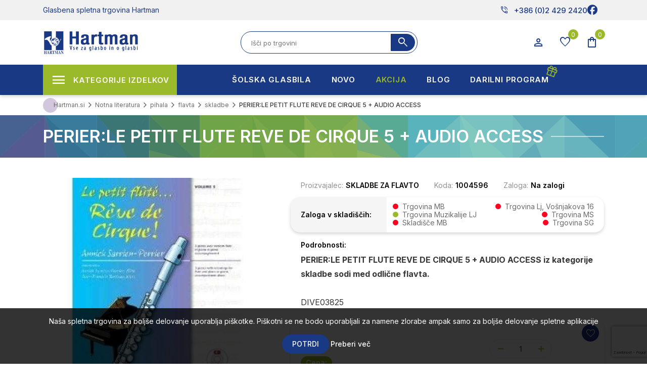

--- FILE ---
content_type: text/html; charset=utf-8
request_url: https://www.hartman.si/perierle-petit-flute-reve-de-cirque-5
body_size: 33085
content:


<!DOCTYPE html>
<html lang="sl"
    dir="ltr" class="html-product-details-page">

<head>
    <title>PERIER:LE PETIT FLUTE REVE DE CIRQUE 5 &#x2B; AUDIO ACCESS | Hartman glasbena spletna trgovina</title>
    <meta http-equiv="Content-type" content="text/html;charset=UTF-8" />
    <meta name="description" content="Glasbena spletna trgovina Hartman, kje nudimo glasbila vseh vrst: kitare in druga brenkala, godala, trobila, pihala, tolkala, klaviature, notno literature in ostale pripomo&#x10D;ke za glasbenike priznanih blagovnih znamk." />
    <meta name="keywords" content="PERIER:LE PETIT FLUTE REVE DE CIRQUE 5" />
    <meta name="generator" content="nopCommerce" />
    <meta name="viewport" content="width=device-width, initial-scale=1" />
    <meta property="og:type" content="product" />
<meta property="og:title" content="PERIER:LE PETIT FLUTE REVE DE CIRQUE 5 &#x2B; AUDIO ACCESS" />
<meta property="og:description" content="" />
<meta property="og:image" content="https://www.hartman.si/images/thumbs/0034720_perierle-petit-flute-reve-de-cirque-5_450.jpeg" />
<meta property="og:image:url" content="https://www.hartman.si/images/thumbs/0034720_perierle-petit-flute-reve-de-cirque-5_450.jpeg" />
<meta property="og:url" content="https://www.hartman.si/perierle-petit-flute-reve-de-cirque-5" />
<meta property="og:site_name" content="Hartman.si" />
<meta property="twitter:card" content="summary" />
<meta property="twitter:site" content="Hartman.si" />
<meta property="twitter:title" content="PERIER:LE PETIT FLUTE REVE DE CIRQUE 5 &#x2B; AUDIO ACCESS" />
<meta property="twitter:description" content="" />
<meta property="twitter:image" content="https://www.hartman.si/images/thumbs/0034720_perierle-petit-flute-reve-de-cirque-5_450.jpeg" />
<meta property="twitter:url" content="https://www.hartman.si/perierle-petit-flute-reve-de-cirque-5" />

    




    <link rel="stylesheet" type="text/css" href="/css/Product.Head.styles.css?v=spQ_L7Qoo9LWGeG_Dfw9y3s_OkE" /><link rel="stylesheet" type="text/css" href="https://fonts.googleapis.com/css2?family=Material+Symbols+Outlined:opsz,wght,FILL,GRAD@20..48,100..700,0..1,-50..200" />


    

<style>

    .product-details-page .full-description {
        display: none;
    }
    .product-details-page .ui-tabs .full-description {
        display: block;
    }
    .product-details-page .tabhead-full-description {
        display: none;
    }
    

    .product-details-page .product-specs-box {
        display: none;
    }
    .product-details-page .ui-tabs .product-specs-box {
        display: block;
    }
    .product-details-page .ui-tabs .product-specs-box .title {
        display: none;
    }
    

    .product-details-page .product-no-reviews,
    .product-details-page .product-review-links {
        display: none;
    }
    </style><script>      !function (f, b, e, v, n, t, s) {          if (f.fbq) return; n = f.fbq = function () {              n.callMethod ?              n.callMethod.apply(n, arguments) : n.queue.push(arguments)          }; if (!f._fbq) f._fbq = n;          n.push = n; n.loaded = !0; n.version = '2.0'; n.queue = []; t = b.createElement(e); t.async = !0;          t.src = v; s = b.getElementsByTagName(e)[0]; s.parentNode.insertBefore(t, s)      }(window,      document, 'script', '//connect.facebook.net/en_US/fbevents.js');    fbq('init', '108163640087170');  fbq('track', 'PageView');  fbq('track', 'ViewContent', {
content_ids: ['11299'],
content_type: 'product',
value: 23.00,
currency: 'EUR'
});

  </script>  <noscript>      <img height="1" width="1" style="display:none"      src="https://www.facebook.com/tr?id=108163640087170&ev=PageView&noscript=1" />  </noscript>
<script>  window.dataLayer = window.dataLayer || [];  dataLayer.push({
    'PageType':'ProductPage',
    'PageUrl':'https://www.hartman.si/perierle-petit-flute-reve-de-cirque-5',
    'UserType': 'Admin',
    'email': 'guest',
    'ProductID': '11299',
    'ProductName': 'PERIER:LE PETIT FLUTE REVE DE CIRQUE 5 + AUDIO ACCESS',
    'Manufacturer': 'SKLADBE ZA FLAVTO'
});

  </script>  <!-- Google Tag Manager -->  <script>(function(w,d,s,l,i){w[l]=w[l]||[];w[l].push({'gtm.start':  new Date().getTime(),event:'gtm.js'});var f=d.getElementsByTagName(s)[0],  j=d.createElement(s),dl=l!='dataLayer'?'&l='+l:'';j.async=true;j.src=  'https://www.googletagmanager.com/gtm.js?id='+i+dl;f.parentNode.insertBefore(j,f);  })(window,document,'script','dataLayer','GTM-KBR3D9D');</script>  <!-- End Google Tag Manager -->
<!-- Global site tag (gtag.js) - Google Analytics -->
                <script async src='https://www.googletagmanager.com/gtag/js?id=G-WEBV3V563N'></script>
                <script>
                  window.dataLayer = window.dataLayer || [];
                  function gtag(){dataLayer.push(arguments);}
                  gtag('js', new Date());

                  gtag('config', 'G-WEBV3V563N');
                  
                  
                </script>

    
    
    
    
    
    
    <!--Powered by nopCommerce - https://www.nopCommerce.com-->

    

    
</head>

<body>
    <input name="__RequestVerificationToken" type="hidden" value="CfDJ8GWZqhr_Uw5Fi3KDt-lEIAcfzq8tIAKbrCJCJ99WPJQs3AOueUYhQJczO6KAtJE9p4SHHO_WzyGJVyWNRTo-oT2LeiKhBlTDxT9jdYPHp36o57FSgvnNDKaKCZdUVvaMIoU67cxyD02Pxy2qo0DiOhs" />
    <!-- Google Tag Manager (noscript) -->  <noscript><iframe src="https://www.googletagmanager.com/ns.html?id=GTM-KBR3D9D"  height="0" width="0" style="display:none;visibility:hidden"></iframe></noscript>  <!-- End Google Tag Manager (noscript) -->


<div class="ajax-loading-block-window" style="display: none">
</div>
<div id="dialog-notifications-success" title="Obvestilo" style="display:none;">
</div>
<div id="dialog-notifications-error" title="Napaka" style="display:none;">
</div>
<div id="dialog-notifications-warning" title="Opozorilo" style="display:none;">
</div>
<div id="bar-notification" class="bar-notification-container" data-close="Zapri">
</div>

<!--[if lte IE 8]>
    <div style="clear:both;height:59px;text-align:center;position:relative;">
        <a href="http://www.microsoft.com/windows/internet-explorer/default.aspx" target="_blank">
            <img src="/Themes/Hartman_2023/Content/images/ie_warning.jpg" height="42" width="820" alt="You are using an outdated browser. For a faster, safer browsing experience, upgrade for free today." />
        </a>
    </div>
<![endif]-->
<div class="master-wrapper-page">
    
<div class="header" id="sitehead">
    
    <div class="header-upper">
        <div class="header-selectors-wrapper">
            
            
            
            
        </div>
        <div class="header-links-wrapper">
            
<div class="mobile-head">
   <div class="container">
      <aside class="mobile-buttons">
         <ul>
            <li><div class="menu-toggle icon-button"><span></span></div></li>
            <li class="mobileLogo"> <a href="/">
    <img title="" alt="Hartman.si" src="https://www.hartman.si/images/thumbs/0075887_hartman-logo.png">
</a>
            </li>
             <li><div class="search-open icon-button" ><span class="material-symbols-outlined">search</span></div></li>
			 <li><div class="cart-flyout user-menu icon-button">
                <span class="cart-label material-symbols-outlined" title="Košarica">shopping_bag</span>
                <span class="cart-qty">0</span>
            </div></li>
         </ul>
      </aside>
   </div>
   <div class="search-box-mobile">
	    <div class="search-close"><i class="fal fa-times"></i></div>
        <form method="get" id="mobile-small-search-box-form" action="/search">
    <input type="text" class="search-box-text" id="mobile-small-searchterms" autocomplete="off" name="q"
        placeholder="Išči po trgovini" aria-label="Search store" />
    
    <button type="submit" class="button-1 search-box-button"><span
            class="material-symbols-outlined">search</span></button>
        
        
    
</form>
   </div>
</div>

<div class="all-head">
    <div class="header-akcija">
      <div class="container">
         <div class="header-a-left">Glasbena spletna trgovina Hartman</div>
         <div class="header-a-right">
            <ul class="networks">
	<li class="phone-nbr">
		<a href="tel:+386 (0)2 429 2420" rel="noopener noreferrer"><span class="material-symbols-outlined">
				phone_in_talk
			</span>+386 (0)2 429 2420</a>
	</li>
		<li class="facebook"><a href="https://www.facebook.com/Hartmandoo" target="_blank" rel="noopener noreferrer"><i
				class="fa-brands fa-facebook"></i></a></li>
</ul>
         </div>
      </div>
   </div>
   <div class="header-top">
    <div class="container">
        <aside id="sitelogo">
            <div class="search-toggle"><i class="fal fa-search"></i></div>
                <a href="/">
    <img title="" alt="Hartman.si" src="https://www.hartman.si/images/thumbs/0075887_hartman-logo.png">
</a>
            <div class="menu-toggle"><i class="fal fa-times"></i></div>
        </aside>
            <div class="search-box store-search-box">
               <form method="get" id="small-search-box-form" action="/search">
        <input type="text" class="search-box-text" id="small-searchterms" autocomplete="off" name="q"
        placeholder="Išči po trgovini" aria-label="Search store" />
        <button type="submit" class="button-1 search-box-button"><span
            class="material-symbols-outlined">search</span></button>             
            
</form>
            </div>
            <div class="header-links">
                <ul>
                     <li class="buttons-user">
                        <button class="icon-button user-menu" type="button" id="dropdownMenuUser" data-toggle="dropdown" aria-haspopup="true" aria-expanded="false">
                            <span class="material-symbols-outlined">person</span>
                        </button>
                     </li>
                        <li class="buttons-wishlist">
                            <a href="/wishlist" class="icon-button">
                                <span class="wishlist-label material-symbols-outlined">favorite</span>
                                <span class="wishlist-qty">0</span>
                            </a>
                        </li>
                        <li class="buttons-cart" id="topcartlink">
                            <div class="icon-button">
                                <span class="cart-label material-symbols-outlined">shopping_bag</span>
                                <span class="cart-qty">0</span>
                            </div>
                        </li>
                     
                     
                  </ul>
                    
            </div>
    </div>
   </div>
</div>

<aside id="user-panel">
   <div class="panel myuser">
         <span class="title">Dobrodošli, Gost <div class="user-menu"><i class="fal fa-times"></i></div></span>
         <div class="buttons">
            <a href="/register" class="spec-button"><i class="fal fa-user-plus"></i> Registracija</a>
            <a href="/login" class="spec-button"><i class="fal fa-unlock-alt"></i> Prijava</a>
         </div>
   </div>
   <div class="panel mycart">
         <span class="title">Košarica</span>
<div id="flyout-cart" class="flyout-cart">
    <div class="mini-shopping-cart">
        <div class="count">
Vaša košarica je prazna        </div>
    </div>
</div>
   </div>
   <div class="panel account-links">
      <span class="title">Moj račun</span>
      <ul class="panel-list">
        <li><a href="/cart">Košarica 0</a></li>
        <li><a href="/wishlist">Seznam želja 0</a></li>
      </ul>                  
   </div>
</aside>
        </div>
    </div>
    
    
</div>
    
    <div id="menu-backdrop"></div>
    <div class="master-wrapper-content">
        <div class="mega-menu-wrap">
            









<div class="container">
    <ul class="mega-menu desktop-menu"
        data-isRtlEnabled="false"
        data-enableClickForDropDown="false">


<li class="has-sublist">

        <span class="with-subcategories single-item-categories labelfornextplusbutton">Kategorije izdelkov</span>

        <div class="plus-button"></div>
        <div class="sublist-wrap">
            <ul class="sublist">
                <li class="back-button">
                    <span>Back</span>
                </li>
                
        <li class="has-sublist">
            <a href="/instrumenti"
        title="In&#x161;trumenti"
        class="with-subcategories"><span>In&#x161;trumenti</span></a>
            <div class="plus-button"></div>
            <div class="sublist-wrap">
                <ul class="sublist">
                    <li class="back-button">
                        <span>Back</span>
                    </li>
                    
        <li class="has-sublist">
            <a href="/kitare-in-druga-brenkala"
        title="Brenkala"
        class="with-subcategories"><span>Brenkala</span></a>
            <div class="plus-button"></div>
            <div class="sublist-wrap">
                <ul class="sublist">
                    <li class="back-button">
                        <span>Back</span>
                    </li>
                    
        <li class="has-sublist">
            <a href="/klasicne-kitare"
        title="Klasi&#x10D;ne kitare"
        class="with-subcategories"><span>Klasi&#x10D;ne kitare</span></a>
            <div class="plus-button"></div>
            <div class="sublist-wrap">
                <ul class="sublist">
                    <li class="back-button">
                        <span>Back</span>
                    </li>
                    
        <li>
            <a class="lastLevelCategory" href="/klasicne-kitare-44"
        title="Klasi&#x10D;ne kitare 4/4"><span>Klasi&#x10D;ne kitare 4/4</span></a>
        </li>
        <li>
            <a class="lastLevelCategory" href="/klasicne-kitare-34"
        title="Klasi&#x10D;ne kitare 3/4"><span>Klasi&#x10D;ne kitare 3/4</span></a>
        </li>
        <li>
            <a class="lastLevelCategory" href="/klasicne-kitare-12"
        title="Klasi&#x10D;ne kitare 1/2"><span>Klasi&#x10D;ne kitare 1/2</span></a>
        </li>
        <li>
            <a class="lastLevelCategory" href="/klasicne-kitare-14"
        title="Klasi&#x10D;ne kitare 1/4"><span>Klasi&#x10D;ne kitare 1/4</span></a>
        </li>
        <li>
            <a class="lastLevelCategory" href="/klasicne-kitare-78"
        title="Klasi&#x10D;ne kitare 7/8"><span>Klasi&#x10D;ne kitare 7/8</span></a>
        </li>
        <li>
            <a class="lastLevelCategory" href="/kitare-z-elektroniko"
        title="Kitare z elektroniko"><span>Kitare z elektroniko</span></a>
        </li>
        <li>
            <a class="lastLevelCategory" href="/klasicne-kitare-seti"
        title="klasi&#x10D;ne kitare seti"><span>klasi&#x10D;ne kitare seti</span></a>
        </li>
        <li>
            <a class="lastLevelCategory" href="/klasicne-kitare-silent"
        title="klasi&#x10D;ne kitare silent"><span>klasi&#x10D;ne kitare silent</span></a>
        </li>


                </ul>
            </div>
        </li>
        <li class="has-sublist">
            <a href="/akusticne-kitare"
        title="Akusti&#x10D;ne kitare"
        class="with-subcategories"><span>Akusti&#x10D;ne kitare</span></a>
            <div class="plus-button"></div>
            <div class="sublist-wrap">
                <ul class="sublist">
                    <li class="back-button">
                        <span>Back</span>
                    </li>
                    
        <li>
            <a class="lastLevelCategory" href="/folk-in-western-kitare"
        title="Folk in western kitare"><span>Folk in western kitare</span></a>
        </li>
        <li>
            <a class="lastLevelCategory" href="/12-strunske-akusticne-kitare"
        title="12 strunske akusti&#x10D;ne kitare"><span>12 strunske akusti&#x10D;ne kitare</span></a>
        </li>
        <li>
            <a class="lastLevelCategory" href="/jumbo-kitare"
        title="Jumbo kitare"><span>Jumbo kitare</span></a>
        </li>
        <li>
            <a class="lastLevelCategory" href="/elektro-akusticne-kitare"
        title="Elektro akusti&#x10D;ne kitare"><span>Elektro akusti&#x10D;ne kitare</span></a>
        </li>
        <li>
            <a class="lastLevelCategory" href="/akusticne-kitare-za-levicarje"
        title="Akusti&#x10D;ne kitare za levi&#x10D;arje"><span>Akusti&#x10D;ne kitare za levi&#x10D;arje</span></a>
        </li>
        <li>
            <a class="lastLevelCategory" href="/akusticne-kitare-seti"
        title="Akusti&#x10D;ne kitare seti"><span>Akusti&#x10D;ne kitare seti</span></a>
        </li>


                </ul>
            </div>
        </li>
        <li class="has-sublist">
            <a href="/elektricne-kitare"
        title="Elektri&#x10D;ne kitare"
        class="with-subcategories"><span>Elektri&#x10D;ne kitare</span></a>
            <div class="plus-button"></div>
            <div class="sublist-wrap">
                <ul class="sublist">
                    <li class="back-button">
                        <span>Back</span>
                    </li>
                    
        <li>
            <a class="lastLevelCategory" href="/stratocaster-kitare"
        title="Stratocaster kitare"><span>Stratocaster kitare</span></a>
        </li>
        <li>
            <a class="lastLevelCategory" href="/telecaster-kitare"
        title="Telecaster kitare"><span>Telecaster kitare</span></a>
        </li>
        <li>
            <a class="lastLevelCategory" href="/lp-kitare"
        title="LP kitare"><span>LP kitare</span></a>
        </li>
        <li>
            <a class="lastLevelCategory" href="/sg-kitare"
        title="SG kitare"><span>SG kitare</span></a>
        </li>
        <li>
            <a class="lastLevelCategory" href="/jazz-kitare"
        title="JAZZ kitare"><span>JAZZ kitare</span></a>
        </li>
        <li>
            <a class="lastLevelCategory" href="/e-kitare-za-levicarje"
        title="E. kitare za levi&#x10D;arje"><span>E. kitare za levi&#x10D;arje</span></a>
        </li>
        <li>
            <a class="lastLevelCategory" href="/7-strunske-kitare"
        title="7 strunske kitare"><span>7 strunske kitare</span></a>
        </li>
        <li>
            <a class="lastLevelCategory" href="/signature-kitare"
        title="Signature kitare"><span>Signature kitare</span></a>
        </li>
        <li>
            <a class="lastLevelCategory" href="/el-kitarski-seti"
        title="El. kitarski seti"><span>El. kitarski seti</span></a>
        </li>
        <li>
            <a class="lastLevelCategory" href="/druge-kitare"
        title="Druge kitare"><span>Druge kitare</span></a>
        </li>


                </ul>
            </div>
        </li>
        <li class="has-sublist">
            <a href="/bas-kitare"
        title="Bas kitare"
        class="with-subcategories"><span>Bas kitare</span></a>
            <div class="plus-button"></div>
            <div class="sublist-wrap">
                <ul class="sublist">
                    <li class="back-button">
                        <span>Back</span>
                    </li>
                    
        <li>
            <a class="lastLevelCategory" href="/4-strunske-bas-kitare"
        title="4 strunske bas kitare"><span>4 strunske bas kitare</span></a>
        </li>
        <li>
            <a class="lastLevelCategory" href="/5-strunske-bas-kitare"
        title="5 strunske bas kitare"><span>5 strunske bas kitare</span></a>
        </li>
        <li>
            <a class="lastLevelCategory" href="/6-strunske-bas-kitare"
        title="6 strunske bas kitare"><span>6 strunske bas kitare</span></a>
        </li>
        <li>
            <a class="lastLevelCategory" href="/fretles-bas-kitare"
        title="Fretles bas kitare"><span>Fretles bas kitare</span></a>
        </li>
        <li>
            <a class="lastLevelCategory" href="/e-akusticne-bas-kitare"
        title="E-Akusti&#x10D;ne bas kitare"><span>E-Akusti&#x10D;ne bas kitare</span></a>
        </li>
        <li>
            <a class="lastLevelCategory" href="/e-bas-kitarski-seti"
        title="E-Bas kitarski seti"><span>E-Bas kitarski seti</span></a>
        </li>
        <li>
            <a class="lastLevelCategory" href="/e-bas-kitare-za-levicarje"
        title="E-Bas kitare za levi&#x10D;arje"><span>E-Bas kitare za levi&#x10D;arje</span></a>
        </li>


                </ul>
            </div>
        </li>
        <li class="has-sublist">
            <a href="/druga-brenkala"
        title="Druga brenkala"
        class="with-subcategories"><span>Druga brenkala</span></a>
            <div class="plus-button"></div>
            <div class="sublist-wrap">
                <ul class="sublist">
                    <li class="back-button">
                        <span>Back</span>
                    </li>
                    
        <li>
            <a class="lastLevelCategory" href="/mandoline"
        title="Mandoline"><span>Mandoline</span></a>
        </li>
        <li>
            <a class="lastLevelCategory" href="/banjos"
        title="Banjos"><span>Banjos</span></a>
        </li>
        <li>
            <a class="lastLevelCategory" href="/ukulele"
        title="Ukulele"><span>Ukulele</span></a>
        </li>
        <li>
            <a class="lastLevelCategory" href="/ostala-brenkala"
        title="Ostala brenkala"><span>Ostala brenkala</span></a>
        </li>


                </ul>
            </div>
        </li>
        <li class="has-sublist">
            <a href="/strune-za-brenkala"
        title="Strune za brenkala"
        class="with-subcategories"><span>Strune za brenkala</span></a>
            <div class="plus-button"></div>
            <div class="sublist-wrap">
                <ul class="sublist">
                    <li class="back-button">
                        <span>Back</span>
                    </li>
                    
        <li class="has-sublist">
            <a href="/strune-za-klasicno-kitaro"
        title="Strune za klasi&#x10D;no kitaro"
        class="with-subcategories"><span>Strune za klasi&#x10D;no kitaro</span></a>
            <div class="plus-button"></div>
            <div class="sublist-wrap">
                <ul class="sublist">
                    <li class="back-button">
                        <span>Back</span>
                    </li>
                    
        <li>
            <a class="lastLevelCategory" href="/seti-za-klasicno-kitaro"
        title="Seti za klasi&#x10D;no kitaro"><span>Seti za klasi&#x10D;no kitaro</span></a>
        </li>
        <li>
            <a class="lastLevelCategory" href="/posamezne-strune-za-klasicno-kitaro"
        title="Posamezne strune za klasi&#x10D;no kitaro"><span>Posamezne strune za klasi&#x10D;no kitaro</span></a>
        </li>


                </ul>
            </div>
        </li>
        <li class="has-sublist">
            <a href="/strune-za-akusticno-kitaro"
        title="Strune za akusti&#x10D;no kitaro"
        class="with-subcategories"><span>Strune za akusti&#x10D;no kitaro</span></a>
            <div class="plus-button"></div>
            <div class="sublist-wrap">
                <ul class="sublist">
                    <li class="back-button">
                        <span>Back</span>
                    </li>
                    
        <li>
            <a class="lastLevelCategory" href="/seti-za-akusticno-kitaro"
        title="Seti za akusti&#x10D;no kitaro"><span>Seti za akusti&#x10D;no kitaro</span></a>
        </li>
        <li>
            <a class="lastLevelCategory" href="/posamezne-strune-za-akusticno-kitaro"
        title="Posamezne strune za akusti&#x10D;no kitaro"><span>Posamezne strune za akusti&#x10D;no kitaro</span></a>
        </li>


                </ul>
            </div>
        </li>
        <li class="has-sublist">
            <a href="/strune-za-elektricno-kitaro"
        title="Strune za elektri&#x10D;no kitaro"
        class="with-subcategories"><span>Strune za elektri&#x10D;no kitaro</span></a>
            <div class="plus-button"></div>
            <div class="sublist-wrap">
                <ul class="sublist">
                    <li class="back-button">
                        <span>Back</span>
                    </li>
                    
        <li>
            <a class="lastLevelCategory" href="/seti-za-elektricno-kitaro"
        title="Seti za elektri&#x10D;no kitaro"><span>Seti za elektri&#x10D;no kitaro</span></a>
        </li>
        <li>
            <a class="lastLevelCategory" href="/posamezne-strune-za-elektricno-kitaro"
        title="Posamezne strune za elektri&#x10D;no kitaro"><span>Posamezne strune za elektri&#x10D;no kitaro</span></a>
        </li>


                </ul>
            </div>
        </li>
        <li class="has-sublist">
            <a href="/strune-za-bas-kitaro"
        title="Strune za bas kitaro"
        class="with-subcategories"><span>Strune za bas kitaro</span></a>
            <div class="plus-button"></div>
            <div class="sublist-wrap">
                <ul class="sublist">
                    <li class="back-button">
                        <span>Back</span>
                    </li>
                    
        <li>
            <a class="lastLevelCategory" href="/seti-za-bas-kitaro"
        title="Seti za bas kitaro"><span>Seti za bas kitaro</span></a>
        </li>
        <li>
            <a class="lastLevelCategory" href="/posamezne-strune-za-bas-kitaro"
        title="Posamezne strune za bas kitaro"><span>Posamezne strune za bas kitaro</span></a>
        </li>


                </ul>
            </div>
        </li>
        <li>
            <a class="lastLevelCategory" href="/strune-za-harfo"
        title="Strune za harfo"><span>Strune za harfo</span></a>
        </li>
        <li>
            <a class="lastLevelCategory" href="/strune-za-mandolino"
        title="Strune za mandolino"><span>Strune za mandolino</span></a>
        </li>
        <li>
            <a class="lastLevelCategory" href="/strune-za-banjo"
        title="Strune za banjo"><span>Strune za banjo</span></a>
        </li>
        <li>
            <a class="lastLevelCategory" href="/strune-za-ostala-brenkala"
        title="Strune za ostala brenkala"><span>Strune za ostala brenkala</span></a>
        </li>


                </ul>
            </div>
        </li>
        <li class="has-sublist">
            <a href="/pribor-za-brenkala"
        title="Pribor za brenkala"
        class="with-subcategories"><span>Pribor za brenkala</span></a>
            <div class="plus-button"></div>
            <div class="sublist-wrap">
                <ul class="sublist">
                    <li class="back-button">
                        <span>Back</span>
                    </li>
                    
        <li class="has-sublist">
            <a href="/magneti-za-brenkala"
        title="Magneti za brenkala"
        class="with-subcategories"><span>Magneti za brenkala</span></a>
            <div class="plus-button"></div>
            <div class="sublist-wrap">
                <ul class="sublist">
                    <li class="back-button">
                        <span>Back</span>
                    </li>
                    
        <li>
            <a class="lastLevelCategory" href="/single-coil-magneti"
        title="Single Coil magneti"><span>Single Coil magneti</span></a>
        </li>
        <li>
            <a class="lastLevelCategory" href="/humbacker-magneti"
        title="humbacker magneti"><span>humbacker magneti</span></a>
        </li>
        <li>
            <a class="lastLevelCategory" href="/potenciometri"
        title="potenciometri"><span>potenciometri</span></a>
        </li>
        <li>
            <a class="lastLevelCategory" href="/predojacevalci-za-kitare"
        title="predoja&#x10D;evalci za kitare"><span>predoja&#x10D;evalci za kitare</span></a>
        </li>
        <li>
            <a class="lastLevelCategory" href="/piezzo-za-akusticne-kitare"
        title="piezzo za akusti&#x10D;ne kitare"><span>piezzo za akusti&#x10D;ne kitare</span></a>
        </li>
        <li>
            <a class="lastLevelCategory" href="/pick-up-za-akusticne-kitare"
        title="pick up za akusti&#x10D;ne kitare"><span>pick up za akusti&#x10D;ne kitare</span></a>
        </li>
        <li>
            <a class="lastLevelCategory" href="/pick-up-pribor"
        title="pick up pribor"><span>pick up pribor</span></a>
        </li>


                </ul>
            </div>
        </li>
        <li>
            <a class="lastLevelCategory" href="/pasovi-iz-usnja"
        title="pasovi iz usnja"><span>pasovi iz usnja</span></a>
        </li>
        <li>
            <a class="lastLevelCategory" href="/pasovi-iz-umetnih-materialov"
        title="pasovi iz umetnih materialov"><span>pasovi iz umetnih materialov</span></a>
        </li>
        <li>
            <a class="lastLevelCategory" href="/trzalice-drsalice"
        title="trzalice- drsalice"><span>trzalice- drsalice</span></a>
        </li>
        <li>
            <a class="lastLevelCategory" href="/stojala-za-kitare-2"
        title="stojala za kitare"><span>stojala za kitare</span></a>
        </li>
        <li>
            <a class="lastLevelCategory" href="/cistila-za-brenkala"
        title="&#x10D;istila za brenkala"><span>&#x10D;istila za brenkala</span></a>
        </li>
        <li class="has-sublist">
            <a href="/rezervni-deli-za-brenkala"
        title="Rezervni deli za brenkala"
        class="with-subcategories"><span>Rezervni deli za brenkala</span></a>
            <div class="plus-button"></div>
            <div class="sublist-wrap">
                <ul class="sublist">
                    <li class="back-button">
                        <span>Back</span>
                    </li>
                    
        <li>
            <a class="lastLevelCategory" href="/mehanike-za-kitare"
        title="napenjalci strun za kitare"><span>napenjalci strun za kitare</span></a>
        </li>
        <li>
            <a class="lastLevelCategory" href="/zascitne-plosce-za-kitare"
        title="za&#x161;&#x10D;itne plo&#x161;&#x10D;e za kitare"><span>za&#x161;&#x10D;itne plo&#x161;&#x10D;e za kitare</span></a>
        </li>
        <li>
            <a class="lastLevelCategory" href="/gumbi-za-napenjalce"
        title="gumbi za napenjalce"><span>gumbi za napenjalce</span></a>
        </li>
        <li>
            <a class="lastLevelCategory" href="/gumbi-za-pas"
        title="gumbi za pas"><span>gumbi za pas</span></a>
        </li>
        <li>
            <a class="lastLevelCategory" href="/gumbi-za-kontrolo"
        title="gumbi za kontrolo"><span>gumbi za kontrolo</span></a>
        </li>
        <li>
            <a class="lastLevelCategory" href="/sedla-precke-pritrdilci-za-strune-strunki"
        title="sedla pre&#x10D;ke pritrdilci za strune, strunki"><span>sedla pre&#x10D;ke pritrdilci za strune, strunki</span></a>
        </li>
        <li>
            <a class="lastLevelCategory" href="/elektronika-za-tube-ojacevalce"
        title="elektronike za oja&#x10D;evalce"><span>elektronike za oja&#x10D;evalce</span></a>
        </li>
        <li>
            <a class="lastLevelCategory" href="/preklopna-stikala"
        title="preklopna stikala in vti&#x10D;nice za kitare"><span>preklopna stikala in vti&#x10D;nice za kitare</span></a>
        </li>


                </ul>
            </div>
        </li>
        <li class="has-sublist">
            <a href="/pripomocki-za-kitariste"
        title="Pripomo&#x10D;ki za kitariste"
        class="with-subcategories"><span>Pripomo&#x10D;ki za kitariste</span></a>
            <div class="plus-button"></div>
            <div class="sublist-wrap">
                <ul class="sublist">
                    <li class="back-button">
                        <span>Back</span>
                    </li>
                    
        <li>
            <a class="lastLevelCategory" href="/prucke-in-drzala-za-kitare"
        title="pru&#x10D;ke in dr&#x17E;ala za kitare"><span>pru&#x10D;ke in dr&#x17E;ala za kitare</span></a>
        </li>
        <li>
            <a class="lastLevelCategory" href="/dusilci-za-zvocne-odprtine"
        title="du&#x161;ilci za zvo&#x10D;ne odprtine"><span>du&#x161;ilci za zvo&#x10D;ne odprtine</span></a>
        </li>
        <li>
            <a class="lastLevelCategory" href="/vlazilci-za-kitare"
        title="vla&#x17E;ilci za kitare"><span>vla&#x17E;ilci za kitare</span></a>
        </li>
        <li>
            <a class="lastLevelCategory" href="/navijalci-za-strune"
        title="navijalci za strune"><span>navijalci za strune</span></a>
        </li>
        <li>
            <a class="lastLevelCategory" href="/pripomocki-za-trening"
        title="pripomo&#x10D;ki za trening"><span>pripomo&#x10D;ki za trening</span></a>
        </li>


                </ul>
            </div>
        </li>
        <li>
            <a class="lastLevelCategory" href="/slide-in-naprstniki"
        title="slide in naprstniki"><span>slide in naprstniki</span></a>
        </li>
        <li>
            <a class="lastLevelCategory" href="/kapodastri"
        title="kapodastri"><span>kapodastri</span></a>
        </li>
        <li>
            <a class="lastLevelCategory" href="/stojala-za-brenkala"
        title="stojala za brenkala"><span>stojala za brenkala</span></a>
        </li>
        <li>
            <a class="lastLevelCategory" href="/pribor-za-brenkala-razno"
        title="pribor za brenkala razno"><span>pribor za brenkala razno</span></a>
        </li>


                </ul>
            </div>
        </li>
        <li class="has-sublist">
            <a href="/efekti-za-kitare"
        title="Efekti za kitare"
        class="with-subcategories"><span>Efekti za kitare</span></a>
            <div class="plus-button"></div>
            <div class="sublist-wrap">
                <ul class="sublist">
                    <li class="back-button">
                        <span>Back</span>
                    </li>
                    
        <li>
            <a class="lastLevelCategory" href="/multiefekti-za-kitare"
        title="multiefekti za kitare"><span>multiefekti za kitare</span></a>
        </li>
        <li>
            <a class="lastLevelCategory" href="/efekti-za-akusticno-kitaro"
        title="efekti za akusti&#x10D;no kitaro"><span>efekti za akusti&#x10D;no kitaro</span></a>
        </li>
        <li>
            <a class="lastLevelCategory" href="/multi-efekt-za-bas-kitaro"
        title="multi efekt za bas kitaro"><span>multi efekt za bas kitaro</span></a>
        </li>
        <li>
            <a class="lastLevelCategory" href="/efekti-za-bas-kitaro"
        title="efekti za bas kitaro"><span>efekti za bas kitaro</span></a>
        </li>
        <li>
            <a class="lastLevelCategory" href="/napajalniki-za-efekte"
        title="napajalniki za efekte"><span>napajalniki za efekte</span></a>
        </li>
        <li>
            <a class="lastLevelCategory" href="/distortion-efekti"
        title="distortion efekti"><span>distortion efekti</span></a>
        </li>
        <li>
            <a class="lastLevelCategory" href="/chorus-flanger-phaser-efekti"
        title="chorus- flanger-phaser efekti"><span>chorus- flanger-phaser efekti</span></a>
        </li>
        <li>
            <a class="lastLevelCategory" href="/wah-pedali"
        title="wah pedali"><span>wah pedali</span></a>
        </li>
        <li>
            <a class="lastLevelCategory" href="/delay-echo-efekti"
        title="delay &#x2013; echo efekti"><span>delay &#x2013; echo efekti</span></a>
        </li>
        <li>
            <a class="lastLevelCategory" href="/equalizer-efekti"
        title="equalizer efekti"><span>equalizer efekti</span></a>
        </li>
        <li>
            <a class="lastLevelCategory" href="/footswitch-pedala"
        title="footswitch pedala"><span>footswitch pedala</span></a>
        </li>
        <li>
            <a class="lastLevelCategory" href="/reverb-hall-efekti"
        title="reverb- hall efekti"><span>reverb- hall efekti</span></a>
        </li>
        <li>
            <a class="lastLevelCategory" href="/drugi-efekti"
        title="drugi efekti"><span>drugi efekti</span></a>
        </li>
        <li>
            <a class="lastLevelCategory" href="/volumen-pedali"
        title="volumen pedali"><span>volumen pedali</span></a>
        </li>
        <li>
            <a class="lastLevelCategory" href="/pribor-za-efekte"
        title="pribor za efekte"><span>pribor za efekte</span></a>
        </li>


                </ul>
            </div>
        </li>
        <li class="has-sublist">
            <a href="/ojacevalci-za-elektricno-kitaro"
        title="Oja&#x10D;evalci za elektri&#x10D;no kitaro"
        class="with-subcategories"><span>Oja&#x10D;evalci za elektri&#x10D;no kitaro</span></a>
            <div class="plus-button"></div>
            <div class="sublist-wrap">
                <ul class="sublist">
                    <li class="back-button">
                        <span>Back</span>
                    </li>
                    
        <li>
            <a class="lastLevelCategory" href="/ojacevalci-combo-za-elektricno-kitaro"
        title="oja&#x10D;evalci combo za elektri&#x10D;no kitaro"><span>oja&#x10D;evalci combo za elektri&#x10D;no kitaro</span></a>
        </li>
        <li>
            <a class="lastLevelCategory" href="/ojacevalci-za-elektricno-kitaro-tube"
        title="oja&#x10D;evalci za elektri&#x10D;no kitaro tube"><span>oja&#x10D;evalci za elektri&#x10D;no kitaro tube</span></a>
        </li>
        <li>
            <a class="lastLevelCategory" href="/koncne-stopnje-za-elektricno-kitaro"
        title="oja&#x10D;evalci za elektri&#x10D;no kitaro"><span>oja&#x10D;evalci za elektri&#x10D;no kitaro</span></a>
        </li>
        <li>
            <a class="lastLevelCategory" href="/zvocniki-za-elektricno-kitaro"
        title="zvo&#x10D;niki za elektri&#x10D;no kitaro"><span>zvo&#x10D;niki za elektri&#x10D;no kitaro</span></a>
        </li>


                </ul>
            </div>
        </li>
        <li class="has-sublist">
            <a href="/ojacevalci-za-bas-kitaro"
        title="Oja&#x10D;evalci za bas kitaro"
        class="with-subcategories"><span>Oja&#x10D;evalci za bas kitaro</span></a>
            <div class="plus-button"></div>
            <div class="sublist-wrap">
                <ul class="sublist">
                    <li class="back-button">
                        <span>Back</span>
                    </li>
                    
        <li>
            <a class="lastLevelCategory" href="/ojacevalci-combo-za-bas-kitaro"
        title="oja&#x10D;evalci combo za bas kitaro"><span>oja&#x10D;evalci combo za bas kitaro</span></a>
        </li>
        <li>
            <a class="lastLevelCategory" href="/koncne-stopnje-za-bas-kitaro"
        title="kon&#x10D;ne stopnje za bas kitaro"><span>kon&#x10D;ne stopnje za bas kitaro</span></a>
        </li>
        <li>
            <a class="lastLevelCategory" href="/zvocniki-za-bas-kitaro"
        title="zvo&#x10D;niki za bas kitaro"><span>zvo&#x10D;niki za bas kitaro</span></a>
        </li>


                </ul>
            </div>
        </li>
        <li>
            <a class="lastLevelCategory" href="/ojacevalci-za-akusticno-kitaro"
        title="Oja&#x10D;evalci za akusti&#x10D;no kitaro"><span>Oja&#x10D;evalci za akusti&#x10D;no kitaro</span></a>
        </li>
        <li class="has-sublist">
            <a href="/kovcki-in-torbe-za-brenkala"
        title="Kov&#x10D;ki in torbe za brenkala"
        class="with-subcategories"><span>Kov&#x10D;ki in torbe za brenkala</span></a>
            <div class="plus-button"></div>
            <div class="sublist-wrap">
                <ul class="sublist">
                    <li class="back-button">
                        <span>Back</span>
                    </li>
                    
        <li>
            <a class="lastLevelCategory" href="/kovcki-za-klasicne-kitare"
        title="kov&#x10D;ki za klasi&#x10D;ne kitare"><span>kov&#x10D;ki za klasi&#x10D;ne kitare</span></a>
        </li>
        <li>
            <a class="lastLevelCategory" href="/kovcki-za-akusticne-kitare"
        title="kov&#x10D;ki za akusti&#x10D;ne kitare"><span>kov&#x10D;ki za akusti&#x10D;ne kitare</span></a>
        </li>
        <li>
            <a class="lastLevelCategory" href="/kovcki-za-elektricne-kitare"
        title="kov&#x10D;ki za elektri&#x10D;ne kitare"><span>kov&#x10D;ki za elektri&#x10D;ne kitare</span></a>
        </li>
        <li>
            <a class="lastLevelCategory" href="/kovcki-za-bas-kitare"
        title="kov&#x10D;ki za bas kitare"><span>kov&#x10D;ki za bas kitare</span></a>
        </li>
        <li>
            <a class="lastLevelCategory" href="/torbe-za-klasicne-kitare"
        title="torbe za klasi&#x10D;ne kitare"><span>torbe za klasi&#x10D;ne kitare</span></a>
        </li>
        <li>
            <a class="lastLevelCategory" href="/torbe-za-akusticne-kitare"
        title="torbe za akusti&#x10D;ne kitare"><span>torbe za akusti&#x10D;ne kitare</span></a>
        </li>
        <li>
            <a class="lastLevelCategory" href="/torbe-za-elektricne-kitare"
        title="torbe za elektri&#x10D;ne kitare"><span>torbe za elektri&#x10D;ne kitare</span></a>
        </li>
        <li>
            <a class="lastLevelCategory" href="/torbe-za-bas-kitare"
        title="torbe za bas kitare"><span>torbe za bas kitare</span></a>
        </li>
        <li>
            <a class="lastLevelCategory" href="/kovcki-in-torbe-za-druga-brenkala"
        title="kov&#x10D;ki in torbe za druga brenkala"><span>kov&#x10D;ki in torbe za druga brenkala</span></a>
        </li>


                </ul>
            </div>
        </li>


                </ul>
            </div>
        </li>
        <li class="has-sublist">
            <a href="/godala"
        title="Godala"
        class="with-subcategories"><span>Godala</span></a>
            <div class="plus-button"></div>
            <div class="sublist-wrap">
                <ul class="sublist">
                    <li class="back-button">
                        <span>Back</span>
                    </li>
                    
        <li>
            <a class="lastLevelCategory" href="/violine"
        title="Violine"><span>Violine</span></a>
        </li>
        <li>
            <a class="lastLevelCategory" href="/viole"
        title="Viole"><span>Viole</span></a>
        </li>
        <li>
            <a class="lastLevelCategory" href="/violoncela"
        title="Violon&#x10D;ela"><span>Violon&#x10D;ela</span></a>
        </li>
        <li>
            <a class="lastLevelCategory" href="/kontrabasi"
        title="Kontrabasi"><span>Kontrabasi</span></a>
        </li>
        <li>
            <a class="lastLevelCategory" href="/elektricne-violine-in-viole"
        title="Elektri&#x10D;ne violine in viole"><span>Elektri&#x10D;ne violine in viole</span></a>
        </li>
        <li>
            <a class="lastLevelCategory" href="/elektricna-cela"
        title="Elektri&#x10D;na &#x10D;ela"><span>Elektri&#x10D;na &#x10D;ela</span></a>
        </li>
        <li>
            <a class="lastLevelCategory" href="/elektricni-kontrabasi"
        title="Elektri&#x10D;ni kontrabasi"><span>Elektri&#x10D;ni kontrabasi</span></a>
        </li>
        <li class="has-sublist">
            <a href="/loki"
        title="Loki"
        class="with-subcategories"><span>Loki</span></a>
            <div class="plus-button"></div>
            <div class="sublist-wrap">
                <ul class="sublist">
                    <li class="back-button">
                        <span>Back</span>
                    </li>
                    
        <li>
            <a class="lastLevelCategory" href="/loki-za-violino"
        title="loki za violino"><span>loki za violino</span></a>
        </li>
        <li>
            <a class="lastLevelCategory" href="/loki-za-violo"
        title="loki za violo"><span>loki za violo</span></a>
        </li>
        <li>
            <a class="lastLevelCategory" href="/loki-za-violoncelo"
        title="loki za violon&#x10D;elo"><span>loki za violon&#x10D;elo</span></a>
        </li>
        <li>
            <a class="lastLevelCategory" href="/loki-za-kontrabas"
        title="loki za kontrabas"><span>loki za kontrabas</span></a>
        </li>


                </ul>
            </div>
        </li>
        <li class="has-sublist">
            <a href="/pribor-za-godala"
        title="Pribor za godala"
        class="with-subcategories"><span>Pribor za godala</span></a>
            <div class="plus-button"></div>
            <div class="sublist-wrap">
                <ul class="sublist">
                    <li class="back-button">
                        <span>Back</span>
                    </li>
                    
        <li>
            <a class="lastLevelCategory" href="/kolofoniji"
        title="kolofoniji"><span>kolofoniji</span></a>
        </li>
        <li>
            <a class="lastLevelCategory" href="/mosticki-in-drzala"
        title="mosti&#x10D;ki in dr&#x17E;ala"><span>mosti&#x10D;ki in dr&#x17E;ala</span></a>
        </li>
        <li>
            <a class="lastLevelCategory" href="/podbradniki"
        title="podbradniki"><span>podbradniki</span></a>
        </li>
        <li>
            <a class="lastLevelCategory" href="/vijaki-in-mehanike-za-godala"
        title="vijaki in mehanike za godala"><span>vijaki in mehanike za godala</span></a>
        </li>
        <li>
            <a class="lastLevelCategory" href="/ubiralke-in-sedla-za-godala"
        title="ubiralke in sedla za godala"><span>ubiralke in sedla za godala</span></a>
        </li>
        <li>
            <a class="lastLevelCategory" href="/kobilice-za-godala"
        title="kobilice za godala"><span>kobilice za godala</span></a>
        </li>
        <li>
            <a class="lastLevelCategory" href="/struniki-in-vezi"
        title="struniki in vezi"><span>struniki in vezi</span></a>
        </li>
        <li>
            <a class="lastLevelCategory" href="/dusilci-za-godala"
        title="du&#x161;ilci za godala"><span>du&#x161;ilci za godala</span></a>
        </li>
        <li>
            <a class="lastLevelCategory" href="/noge-za-cela-in-kontrabase"
        title="noge za &#x10D;ela in kontrabase"><span>noge za &#x10D;ela in kontrabase</span></a>
        </li>
        <li>
            <a class="lastLevelCategory" href="/pick-up-za-godala"
        title="pick up za godala"><span>pick up za godala</span></a>
        </li>
        <li>
            <a class="lastLevelCategory" href="/cistila-mazila-in-krpe-za-godala"
        title="&#x10D;istila, mazila in krpe za godala"><span>&#x10D;istila, mazila in krpe za godala</span></a>
        </li>
        <li>
            <a class="lastLevelCategory" href="/pripomocki-za-godalce"
        title="pripomo&#x10D;ki za godalce"><span>pripomo&#x10D;ki za godalce</span></a>
        </li>
        <li>
            <a class="lastLevelCategory" href="/stojala-za-godala-2"
        title="stojala za godala"><span>stojala za godala</span></a>
        </li>


                </ul>
            </div>
        </li>
        <li class="has-sublist">
            <a href="/strune-za-godala"
        title="Strune za godala"
        class="with-subcategories"><span>Strune za godala</span></a>
            <div class="plus-button"></div>
            <div class="sublist-wrap">
                <ul class="sublist">
                    <li class="back-button">
                        <span>Back</span>
                    </li>
                    
        <li class="has-sublist">
            <a href="/strune-za-violino"
        title="strune za violino"
        class="with-subcategories"><span>strune za violino</span></a>
            <div class="plus-button"></div>
            <div class="sublist-wrap">
                <ul class="sublist">
                    <li class="back-button">
                        <span>Back</span>
                    </li>
                    
        <li>
            <a class="lastLevelCategory" href="/seti-strun-za-violino"
        title="seti strun za violino"><span>seti strun za violino</span></a>
        </li>
        <li>
            <a class="lastLevelCategory" href="/e-struna-za-violino"
        title="e struna za violino"><span>e struna za violino</span></a>
        </li>
        <li>
            <a class="lastLevelCategory" href="/a-struna-za-violino"
        title="a struna za violino"><span>a struna za violino</span></a>
        </li>
        <li>
            <a class="lastLevelCategory" href="/d-struna-za-violino"
        title="d struna za violino"><span>d struna za violino</span></a>
        </li>
        <li>
            <a class="lastLevelCategory" href="/g-struna-za-violino"
        title="g struna za violino"><span>g struna za violino</span></a>
        </li>


                </ul>
            </div>
        </li>
        <li class="has-sublist">
            <a href="/strune-za-violo"
        title="strune za violo"
        class="with-subcategories"><span>strune za violo</span></a>
            <div class="plus-button"></div>
            <div class="sublist-wrap">
                <ul class="sublist">
                    <li class="back-button">
                        <span>Back</span>
                    </li>
                    
        <li>
            <a class="lastLevelCategory" href="/seti-strun-za-violo"
        title="seti strun za violo"><span>seti strun za violo</span></a>
        </li>
        <li>
            <a class="lastLevelCategory" href="/a-struna-za-violo"
        title="a struna za violo"><span>a struna za violo</span></a>
        </li>
        <li>
            <a class="lastLevelCategory" href="/d-struna-za-violo"
        title="d struna za violo"><span>d struna za violo</span></a>
        </li>
        <li>
            <a class="lastLevelCategory" href="/g-struna-za-violo"
        title="g struna za violo"><span>g struna za violo</span></a>
        </li>
        <li>
            <a class="lastLevelCategory" href="/c-struna-za-violo"
        title="c struna za violo"><span>c struna za violo</span></a>
        </li>


                </ul>
            </div>
        </li>
        <li class="has-sublist">
            <a href="/strune-za-violoncelo"
        title="strune za violon&#x10D;elo"
        class="with-subcategories"><span>strune za violon&#x10D;elo</span></a>
            <div class="plus-button"></div>
            <div class="sublist-wrap">
                <ul class="sublist">
                    <li class="back-button">
                        <span>Back</span>
                    </li>
                    
        <li>
            <a class="lastLevelCategory" href="/seti-strun-za-violoncelo"
        title="seti strun za violon&#x10D;elo"><span>seti strun za violon&#x10D;elo</span></a>
        </li>
        <li>
            <a class="lastLevelCategory" href="/a-struna-za-violoncelo"
        title="a struna za violon&#x10D;elo"><span>a struna za violon&#x10D;elo</span></a>
        </li>
        <li>
            <a class="lastLevelCategory" href="/d-struna-za-violoncelo"
        title="d struna za violon&#x10D;elo"><span>d struna za violon&#x10D;elo</span></a>
        </li>
        <li>
            <a class="lastLevelCategory" href="/g-struna-za-violoncelo"
        title="g struna za violon&#x10D;elo"><span>g struna za violon&#x10D;elo</span></a>
        </li>
        <li>
            <a class="lastLevelCategory" href="/c-struna-za-violoncelo"
        title="c struna za violon&#x10D;elo"><span>c struna za violon&#x10D;elo</span></a>
        </li>


                </ul>
            </div>
        </li>
        <li class="has-sublist">
            <a href="/strune-za-kontrabas"
        title="strune za kontrabas"
        class="with-subcategories"><span>strune za kontrabas</span></a>
            <div class="plus-button"></div>
            <div class="sublist-wrap">
                <ul class="sublist">
                    <li class="back-button">
                        <span>Back</span>
                    </li>
                    
        <li>
            <a class="lastLevelCategory" href="/seti-strun-za-kontrabas"
        title="seti strun za kontrabas"><span>seti strun za kontrabas</span></a>
        </li>
        <li>
            <a class="lastLevelCategory" href="/g-struna-za-kontrabas"
        title="g struna za kontrabas"><span>g struna za kontrabas</span></a>
        </li>
        <li>
            <a class="lastLevelCategory" href="/d-struna-za-kontrabas"
        title="d struna za kontrabas"><span>d struna za kontrabas</span></a>
        </li>
        <li>
            <a class="lastLevelCategory" href="/a-struna-za-kontrabas"
        title="a struna za kontrabas"><span>a struna za kontrabas</span></a>
        </li>
        <li>
            <a class="lastLevelCategory" href="/h-struna-za-kontrabas"
        title="h struna za kontrabas"><span>h struna za kontrabas</span></a>
        </li>
        <li>
            <a class="lastLevelCategory" href="/e-struna-za-kontrabas"
        title="e struna za kontrabas"><span>e struna za kontrabas</span></a>
        </li>


                </ul>
            </div>
        </li>
        <li>
            <a class="lastLevelCategory" href="/strune-za-elektricna-godala"
        title="strune za elektri&#x10D;na godala"><span>strune za elektri&#x10D;na godala</span></a>
        </li>


                </ul>
            </div>
        </li>
        <li class="has-sublist">
            <a href="/kovcki-in-torbe-za-godala"
        title="Kov&#x10D;ki in torbe za godala"
        class="with-subcategories"><span>Kov&#x10D;ki in torbe za godala</span></a>
            <div class="plus-button"></div>
            <div class="sublist-wrap">
                <ul class="sublist">
                    <li class="back-button">
                        <span>Back</span>
                    </li>
                    
        <li>
            <a class="lastLevelCategory" href="/kovcki-za-violino"
        title="kov&#x10D;ki za violino"><span>kov&#x10D;ki za violino</span></a>
        </li>
        <li>
            <a class="lastLevelCategory" href="/kovcki-za-violo"
        title="kov&#x10D;ki za violo"><span>kov&#x10D;ki za violo</span></a>
        </li>
        <li>
            <a class="lastLevelCategory" href="/kovcki-in-torbe-za-celo"
        title="kov&#x10D;ki in torbe za &#x10D;elo"><span>kov&#x10D;ki in torbe za &#x10D;elo</span></a>
        </li>
        <li>
            <a class="lastLevelCategory" href="/kovcki-in-torbe-za-kontrabas"
        title="kov&#x10D;ki in torbe za kontrabas"><span>kov&#x10D;ki in torbe za kontrabas</span></a>
        </li>
        <li>
            <a class="lastLevelCategory" href="/pribor-in-dodatki-za-kovcke-in-torbe"
        title="pribor in dodatki za kov&#x10D;ke in torbe"><span>pribor in dodatki za kov&#x10D;ke in torbe</span></a>
        </li>


                </ul>
            </div>
        </li>


                </ul>
            </div>
        </li>
        <li class="has-sublist">
            <a href="/trobila"
        title="Trobila"
        class="with-subcategories"><span>Trobila</span></a>
            <div class="plus-button"></div>
            <div class="sublist-wrap">
                <ul class="sublist">
                    <li class="back-button">
                        <span>Back</span>
                    </li>
                    
        <li class="has-sublist">
            <a href="/trobente"
        title="Trobente"
        class="with-subcategories"><span>Trobente</span></a>
            <div class="plus-button"></div>
            <div class="sublist-wrap">
                <ul class="sublist">
                    <li class="back-button">
                        <span>Back</span>
                    </li>
                    
        <li>
            <a class="lastLevelCategory" href="/bb-trobente"
        title="bb trobente"><span>bb trobente</span></a>
        </li>
        <li>
            <a class="lastLevelCategory" href="/c-trobente"
        title="c trobente"><span>c trobente</span></a>
        </li>
        <li>
            <a class="lastLevelCategory" href="/bb-trobente-z-rotorji"
        title="bb trobente z rotorji"><span>bb trobente z rotorji</span></a>
        </li>
        <li>
            <a class="lastLevelCategory" href="/c-trobente-z-rotorji"
        title="c trobente z rotorji"><span>c trobente z rotorji</span></a>
        </li>
        <li>
            <a class="lastLevelCategory" href="/ostale-trobente"
        title="ostale trobente"><span>ostale trobente</span></a>
        </li>
        <li>
            <a class="lastLevelCategory" href="/piccolo-trobente"
        title="piccolo trobente"><span>piccolo trobente</span></a>
        </li>


                </ul>
            </div>
        </li>
        <li>
            <a class="lastLevelCategory" href="/korneti"
        title="Korneti"><span>Korneti</span></a>
        </li>
        <li>
            <a class="lastLevelCategory" href="/krilovke"
        title="Krilovke"><span>Krilovke</span></a>
        </li>
        <li class="has-sublist">
            <a href="/rogovi"
        title="Rogovi"
        class="with-subcategories"><span>Rogovi</span></a>
            <div class="plus-button"></div>
            <div class="sublist-wrap">
                <ul class="sublist">
                    <li class="back-button">
                        <span>Back</span>
                    </li>
                    
        <li>
            <a class="lastLevelCategory" href="/bb-enojni-francoski-rog"
        title="bb enojni francoski rog"><span>bb enojni francoski rog</span></a>
        </li>
        <li>
            <a class="lastLevelCategory" href="/f-enojni-francoski-rog"
        title="f enojni francoski rog"><span>f enojni francoski rog</span></a>
        </li>
        <li>
            <a class="lastLevelCategory" href="/es-enojni-francoski-rog"
        title="es enojni francoski rog"><span>es enojni francoski rog</span></a>
        </li>
        <li>
            <a class="lastLevelCategory" href="/francoski-rogovi-dvojni"
        title="francoski rogovi dvojni"><span>francoski rogovi dvojni</span></a>
        </li>
        <li>
            <a class="lastLevelCategory" href="/francoski-rogovi-trojni"
        title="francoski rogovi trojni"><span>francoski rogovi trojni</span></a>
        </li>
        <li>
            <a class="lastLevelCategory" href="/lovski-rogovi"
        title="lovski rogovi"><span>lovski rogovi</span></a>
        </li>


                </ul>
            </div>
        </li>
        <li class="has-sublist">
            <a href="/pozavne"
        title="Pozavne"
        class="with-subcategories"><span>Pozavne</span></a>
            <div class="plus-button"></div>
            <div class="sublist-wrap">
                <ul class="sublist">
                    <li class="back-button">
                        <span>Back</span>
                    </li>
                    
        <li>
            <a class="lastLevelCategory" href="/tenor-pozavne"
        title="tenor pozavne"><span>tenor pozavne</span></a>
        </li>
        <li>
            <a class="lastLevelCategory" href="/tenor-pozavne-s-kvart-ventilom"
        title="tenor pozavne s kvart ventilom"><span>tenor pozavne s kvart ventilom</span></a>
        </li>
        <li>
            <a class="lastLevelCategory" href="/bas-pozavne"
        title="bas pozavne"><span>bas pozavne</span></a>
        </li>
        <li>
            <a class="lastLevelCategory" href="/druge-pozavne"
        title="druge pozavne"><span>druge pozavne</span></a>
        </li>


                </ul>
            </div>
        </li>
        <li>
            <a class="lastLevelCategory" href="/alt-horni"
        title="Alt horni"><span>Alt horni</span></a>
        </li>
        <li>
            <a class="lastLevelCategory" href="/tenorji"
        title="Tenorji"><span>Tenorji</span></a>
        </li>
        <li>
            <a class="lastLevelCategory" href="/baritonieuphonium-z-ventili"
        title="Baritoni/euphonium z ventili"><span>Baritoni/euphonium z ventili</span></a>
        </li>
        <li>
            <a class="lastLevelCategory" href="/baritonieuphonium-z-rotorji"
        title="Baritoni/euphonium z rotorji"><span>Baritoni/euphonium z rotorji</span></a>
        </li>
        <li class="has-sublist">
            <a href="/tube"
        title="Tube"
        class="with-subcategories"><span>Tube</span></a>
            <div class="plus-button"></div>
            <div class="sublist-wrap">
                <ul class="sublist">
                    <li class="back-button">
                        <span>Back</span>
                    </li>
                    
        <li>
            <a class="lastLevelCategory" href="/bb-tube-z-ventili"
        title="bb tube z ventili"><span>bb tube z ventili</span></a>
        </li>
        <li>
            <a class="lastLevelCategory" href="/bb-tube-z-rotorji"
        title="bb tube z rotorji"><span>bb tube z rotorji</span></a>
        </li>
        <li>
            <a class="lastLevelCategory" href="/f-tube-z-ventili"
        title="f tube z ventili"><span>f tube z ventili</span></a>
        </li>
        <li>
            <a class="lastLevelCategory" href="/f-tube-z-rotorji"
        title="f tube z rotorji"><span>f tube z rotorji</span></a>
        </li>
        <li>
            <a class="lastLevelCategory" href="/c-tube-z-ventili"
        title="c tube z ventili"><span>c tube z ventili</span></a>
        </li>
        <li>
            <a class="lastLevelCategory" href="/c-tube-z-rotorji"
        title="c tube z rotorji"><span>c tube z rotorji</span></a>
        </li>
        <li>
            <a class="lastLevelCategory" href="/eb-tube-z-ventili"
        title="eb tube z ventili"><span>eb tube z ventili</span></a>
        </li>
        <li>
            <a class="lastLevelCategory" href="/eb-tube-z-rotorji"
        title="eb tube z rotorji"><span>eb tube z rotorji</span></a>
        </li>


                </ul>
            </div>
        </li>
        <li>
            <a class="lastLevelCategory" href="/suzafoni-in-helikoni"
        title="Suzafoni in helikoni"><span>Suzafoni in helikoni</span></a>
        </li>
        <li class="has-sublist">
            <a href="/pribor-za-trobila"
        title="Pribor za trobila"
        class="with-subcategories"><span>Pribor za trobila</span></a>
            <div class="plus-button"></div>
            <div class="sublist-wrap">
                <ul class="sublist">
                    <li class="back-button">
                        <span>Back</span>
                    </li>
                    
        <li>
            <a class="lastLevelCategory" href="/olja-in-mazila"
        title="olja in mazila"><span>olja in mazila</span></a>
        </li>
        <li>
            <a class="lastLevelCategory" href="/scetke"
        title="&#x161;&#x10D;etke"><span>&#x161;&#x10D;etke</span></a>
        </li>
        <li>
            <a class="lastLevelCategory" href="/krpe-in-cistila"
        title="krpe in &#x10D;istila"><span>krpe in &#x10D;istila</span></a>
        </li>
        <li>
            <a class="lastLevelCategory" href="/etui-za-ustnike"
        title="etui za ustnike"><span>etui za ustnike</span></a>
        </li>
        <li>
            <a class="lastLevelCategory" href="/kompleti-za-ciscenje"
        title="kompleti za &#x10D;i&#x161;&#x10D;enje"><span>kompleti za &#x10D;i&#x161;&#x10D;enje</span></a>
        </li>
        <li>
            <a class="lastLevelCategory" href="/lire-za-trobila"
        title="lire za trobila"><span>lire za trobila</span></a>
        </li>
        <li>
            <a class="lastLevelCategory" href="/ostali-pribor-za-trobila"
        title="ostali pribor za trobila"><span>ostali pribor za trobila</span></a>
        </li>
        <li>
            <a class="lastLevelCategory" href="/stojala-za-trobila-2"
        title="stojala za trobila"><span>stojala za trobila</span></a>
        </li>


                </ul>
            </div>
        </li>
        <li class="has-sublist">
            <a href="/dusilci-za-trobila"
        title="Du&#x161;ilci za trobila"
        class="with-subcategories"><span>Du&#x161;ilci za trobila</span></a>
            <div class="plus-button"></div>
            <div class="sublist-wrap">
                <ul class="sublist">
                    <li class="back-button">
                        <span>Back</span>
                    </li>
                    
        <li>
            <a class="lastLevelCategory" href="/dusilci-za-trobente"
        title="du&#x161;ilci za trobente"><span>du&#x161;ilci za trobente</span></a>
        </li>
        <li>
            <a class="lastLevelCategory" href="/dusilci-za-rogove"
        title="du&#x161;ilci za rogove"><span>du&#x161;ilci za rogove</span></a>
        </li>
        <li>
            <a class="lastLevelCategory" href="/dusilci-za-pozavne"
        title="du&#x161;ilci za pozavne"><span>du&#x161;ilci za pozavne</span></a>
        </li>
        <li>
            <a class="lastLevelCategory" href="/dusilci-za-baritone"
        title="du&#x161;ilci za baritone"><span>du&#x161;ilci za baritone</span></a>
        </li>
        <li>
            <a class="lastLevelCategory" href="/dusilci-za-tubo"
        title="du&#x161;ilci za tubo"><span>du&#x161;ilci za tubo</span></a>
        </li>


                </ul>
            </div>
        </li>
        <li class="has-sublist">
            <a href="/ustniki-za-trobila"
        title="Ustniki za trobila"
        class="with-subcategories"><span>Ustniki za trobila</span></a>
            <div class="plus-button"></div>
            <div class="sublist-wrap">
                <ul class="sublist">
                    <li class="back-button">
                        <span>Back</span>
                    </li>
                    
        <li>
            <a class="lastLevelCategory" href="/ustniki-za-trobente"
        title="ustniki za trobente"><span>ustniki za trobente</span></a>
        </li>
        <li>
            <a class="lastLevelCategory" href="/ustniki-za-kornete"
        title="ustniki za kornete"><span>ustniki za kornete</span></a>
        </li>
        <li>
            <a class="lastLevelCategory" href="/ustniki-za-krilovko"
        title="ustniki za krilovko"><span>ustniki za krilovko</span></a>
        </li>
        <li>
            <a class="lastLevelCategory" href="/ustniki-za-pozavno-in-bariton"
        title="ustniki za pozavno in bariton"><span>ustniki za pozavno in bariton</span></a>
        </li>
        <li>
            <a class="lastLevelCategory" href="/ustniki-za-rog"
        title="ustniki za rog"><span>ustniki za rog</span></a>
        </li>
        <li>
            <a class="lastLevelCategory" href="/ustniki-za-tubo"
        title="ustniki za tubo"><span>ustniki za tubo</span></a>
        </li>


                </ul>
            </div>
        </li>
        <li class="has-sublist">
            <a href="/kovcki-in-torbe-za-trobila"
        title="Kov&#x10D;ki in torbe za trobila"
        class="with-subcategories"><span>Kov&#x10D;ki in torbe za trobila</span></a>
            <div class="plus-button"></div>
            <div class="sublist-wrap">
                <ul class="sublist">
                    <li class="back-button">
                        <span>Back</span>
                    </li>
                    
        <li>
            <a class="lastLevelCategory" href="/kovcki-in-torbe-za-trobente"
        title="kov&#x10D;ki in torbe za trobente"><span>kov&#x10D;ki in torbe za trobente</span></a>
        </li>
        <li>
            <a class="lastLevelCategory" href="/kovcki-in-torbe-za-pozavne"
        title="kov&#x10D;ki in torbe za pozavne"><span>kov&#x10D;ki in torbe za pozavne</span></a>
        </li>
        <li>
            <a class="lastLevelCategory" href="/kovcki-in-torbe-za-baritone"
        title="kov&#x10D;ki in torbe za baritone"><span>kov&#x10D;ki in torbe za baritone</span></a>
        </li>
        <li>
            <a class="lastLevelCategory" href="/kovcki-in-torbe-za-tube"
        title="kov&#x10D;ki in torbe za tube"><span>kov&#x10D;ki in torbe za tube</span></a>
        </li>
        <li>
            <a class="lastLevelCategory" href="/kovcki-in-torbe-za-rogove"
        title="kov&#x10D;ki in torbe za rogove"><span>kov&#x10D;ki in torbe za rogove</span></a>
        </li>


                </ul>
            </div>
        </li>


                </ul>
            </div>
        </li>
        <li class="has-sublist">
            <a href="/pihala"
        title="Pihala"
        class="with-subcategories"><span>Pihala</span></a>
            <div class="plus-button"></div>
            <div class="sublist-wrap">
                <ul class="sublist">
                    <li class="back-button">
                        <span>Back</span>
                    </li>
                    
        <li class="has-sublist">
            <a href="/precne-flavte"
        title="Pre&#x10D;ne flavte"
        class="with-subcategories"><span>Pre&#x10D;ne flavte</span></a>
            <div class="plus-button"></div>
            <div class="sublist-wrap">
                <ul class="sublist">
                    <li class="back-button">
                        <span>Back</span>
                    </li>
                    
        <li>
            <a class="lastLevelCategory" href="/flavte-z-odprtimi-zaklopkami"
        title="Flavte z odprtimi zaklopkami"><span>Flavte z odprtimi zaklopkami</span></a>
        </li>
        <li>
            <a class="lastLevelCategory" href="/flavte-z-zaprtimi-zaklopkami"
        title="Flavte z zaprtimi zaklopkami"><span>Flavte z zaprtimi zaklopkami</span></a>
        </li>
        <li>
            <a class="lastLevelCategory" href="/piccolo-flavte"
        title="Piccolo flavte"><span>Piccolo flavte</span></a>
        </li>
        <li>
            <a class="lastLevelCategory" href="/ostale-precne-flavte"
        title="Ostale pre&#x10D;ne flavte"><span>Ostale pre&#x10D;ne flavte</span></a>
        </li>
        <li>
            <a class="lastLevelCategory" href="/glave-za-flavte"
        title="Glave za flavte"><span>Glave za flavte</span></a>
        </li>


                </ul>
            </div>
        </li>
        <li class="has-sublist">
            <a href="/kljunaste-flavte"
        title="Kljunaste flavte"
        class="with-subcategories"><span>Kljunaste flavte</span></a>
            <div class="plus-button"></div>
            <div class="sublist-wrap">
                <ul class="sublist">
                    <li class="back-button">
                        <span>Back</span>
                    </li>
                    
        <li>
            <a class="lastLevelCategory" href="/sopran-barocni-prijem"
        title="Sopran baro&#x10D;ni prijem"><span>Sopran baro&#x10D;ni prijem</span></a>
        </li>
        <li>
            <a class="lastLevelCategory" href="/sopran-nemski-prijem"
        title="Sopran nem&#x161;ki prijem"><span>Sopran nem&#x161;ki prijem</span></a>
        </li>
        <li>
            <a class="lastLevelCategory" href="/sopranino-flavte"
        title="Sopranino flavte"><span>Sopranino flavte</span></a>
        </li>
        <li>
            <a class="lastLevelCategory" href="/alt-nemski-prijem"
        title="Alt nem&#x161;ki prijem"><span>Alt nem&#x161;ki prijem</span></a>
        </li>
        <li>
            <a class="lastLevelCategory" href="/alt-barocni-prijem"
        title="Alt baro&#x10D;ni prijem"><span>Alt baro&#x10D;ni prijem</span></a>
        </li>
        <li>
            <a class="lastLevelCategory" href="/tenor-flavte"
        title="Tenor flavte"><span>Tenor flavte</span></a>
        </li>
        <li>
            <a class="lastLevelCategory" href="/bas-flavte"
        title="Bas flavte"><span>Bas flavte</span></a>
        </li>
        <li>
            <a class="lastLevelCategory" href="/renesancne-in-ostale-flavte"
        title="Renesan&#x10D;ne in ostale flavte"><span>Renesan&#x10D;ne in ostale flavte</span></a>
        </li>


                </ul>
            </div>
        </li>
        <li class="has-sublist">
            <a href="/klarineti"
        title="Klarineti"
        class="with-subcategories"><span>Klarineti</span></a>
            <div class="plus-button"></div>
            <div class="sublist-wrap">
                <ul class="sublist">
                    <li class="back-button">
                        <span>Back</span>
                    </li>
                    
        <li>
            <a class="lastLevelCategory" href="/bb-klarineti"
        title="Bb klarineti"><span>Bb klarineti</span></a>
        </li>
        <li>
            <a class="lastLevelCategory" href="/eb-klarineti"
        title="Eb klarineti"><span>Eb klarineti</span></a>
        </li>
        <li>
            <a class="lastLevelCategory" href="/a-klarineti"
        title="A klarineti"><span>A klarineti</span></a>
        </li>
        <li>
            <a class="lastLevelCategory" href="/ostali-klarineti"
        title="Ostali klarineti"><span>Ostali klarineti</span></a>
        </li>
        <li>
            <a class="lastLevelCategory" href="/sodcki-in-odmevniki-za-klarinet"
        title="Sod&#x10D;ki in odmevniki za klarinet"><span>Sod&#x10D;ki in odmevniki za klarinet</span></a>
        </li>


                </ul>
            </div>
        </li>
        <li class="has-sublist">
            <a href="/saksofoni"
        title="Saksofoni"
        class="with-subcategories"><span>Saksofoni</span></a>
            <div class="plus-button"></div>
            <div class="sublist-wrap">
                <ul class="sublist">
                    <li class="back-button">
                        <span>Back</span>
                    </li>
                    
        <li>
            <a class="lastLevelCategory" href="/sopran-saksofoni"
        title="Sopran saksofoni"><span>Sopran saksofoni</span></a>
        </li>
        <li>
            <a class="lastLevelCategory" href="/alt-saksofoni"
        title="Alt saksofoni"><span>Alt saksofoni</span></a>
        </li>
        <li>
            <a class="lastLevelCategory" href="/tenor-saksofoni"
        title="Tenor saksofoni"><span>Tenor saksofoni</span></a>
        </li>
        <li>
            <a class="lastLevelCategory" href="/bariton-saksofoni"
        title="Bariton saksofoni"><span>Bariton saksofoni</span></a>
        </li>
        <li>
            <a class="lastLevelCategory" href="/ostali-saksofoni"
        title="Ostali saksofoni"><span>Ostali saksofoni</span></a>
        </li>
        <li>
            <a class="lastLevelCategory" href="/vratovi-za-saksofone"
        title="Vratovi za saksofone"><span>Vratovi za saksofone</span></a>
        </li>


                </ul>
            </div>
        </li>
        <li class="has-sublist">
            <a href="/oboe"
        title="Oboe"
        class="with-subcategories"><span>Oboe</span></a>
            <div class="plus-button"></div>
            <div class="sublist-wrap">
                <ul class="sublist">
                    <li class="back-button">
                        <span>Back</span>
                    </li>
                    
        <li>
            <a class="lastLevelCategory" href="/oboe-z-avtomatsko-mehaniko"
        title="Oboe z avtomatsko mehaniko"><span>Oboe z avtomatsko mehaniko</span></a>
        </li>
        <li>
            <a class="lastLevelCategory" href="/oboe-z-polavtomatsko-mehaniko"
        title="Oboe z polavtomatsko mehaniko"><span>Oboe z polavtomatsko mehaniko</span></a>
        </li>
        <li>
            <a class="lastLevelCategory" href="/angleski-rogovi"
        title="Angle&#x161;ki rogovi"><span>Angle&#x161;ki rogovi</span></a>
        </li>
        <li>
            <a class="lastLevelCategory" href="/ostale-oboe"
        title="Ostale oboe"><span>Ostale oboe</span></a>
        </li>


                </ul>
            </div>
        </li>
        <li class="has-sublist">
            <a href="/fagoti"
        title="Fagoti"
        class="with-subcategories"><span>Fagoti</span></a>
            <div class="plus-button"></div>
            <div class="sublist-wrap">
                <ul class="sublist">
                    <li class="back-button">
                        <span>Back</span>
                    </li>
                    
        <li>
            <a class="lastLevelCategory" href="/otroski-fagoti"
        title="Otro&#x161;ki fagoti"><span>Otro&#x161;ki fagoti</span></a>
        </li>
        <li>
            <a class="lastLevelCategory" href="/koncertni-fagoti"
        title="Koncertni fagoti"><span>Koncertni fagoti</span></a>
        </li>
        <li>
            <a class="lastLevelCategory" href="/bokali"
        title="Bokali"><span>Bokali</span></a>
        </li>


                </ul>
            </div>
        </li>
        <li class="has-sublist">
            <a href="/ustne-harmonike"
        title="Ustne harmonike"
        class="with-subcategories"><span>Ustne harmonike</span></a>
            <div class="plus-button"></div>
            <div class="sublist-wrap">
                <ul class="sublist">
                    <li class="back-button">
                        <span>Back</span>
                    </li>
                    
        <li>
            <a class="lastLevelCategory" href="/vstopne-in-otroske-harmonike"
        title="Vstopne in otro&#x161;ke harmonike"><span>Vstopne in otro&#x161;ke harmonike</span></a>
        </li>
        <li>
            <a class="lastLevelCategory" href="/diatonicne-ustne-harmonike"
        title="Diatoni&#x10D;ne ustne harmonike"><span>Diatoni&#x10D;ne ustne harmonike</span></a>
        </li>
        <li>
            <a class="lastLevelCategory" href="/kromaticne-ustne-harmonike"
        title="Kromati&#x10D;ne ustne harmonike"><span>Kromati&#x10D;ne ustne harmonike</span></a>
        </li>
        <li>
            <a class="lastLevelCategory" href="/oktavne-in-tremolo-ustne-harmonike"
        title="Oktavne in tremolo ustne harmonike"><span>Oktavne in tremolo ustne harmonike</span></a>
        </li>
        <li>
            <a class="lastLevelCategory" href="/krizne-ustne-harmonike-in-seti"
        title="Kri&#x17E;ne ustne harmonike in seti"><span>Kri&#x17E;ne ustne harmonike in seti</span></a>
        </li>
        <li>
            <a class="lastLevelCategory" href="/signature-ustne-harmonike"
        title="Signature ustne harmonike"><span>Signature ustne harmonike</span></a>
        </li>
        <li>
            <a class="lastLevelCategory" href="/posebne-ustne-harmonike"
        title="Posebne ustne harmonike"><span>Posebne ustne harmonike</span></a>
        </li>
        <li>
            <a class="lastLevelCategory" href="/pribor-za-ustne-harmonike"
        title="Pribor za ustne harmonike"><span>Pribor za ustne harmonike</span></a>
        </li>


                </ul>
            </div>
        </li>
        <li class="has-sublist">
            <a href="/ostala-pihala"
        title="Ostala pihala"
        class="with-subcategories"><span>Ostala pihala</span></a>
            <div class="plus-button"></div>
            <div class="sublist-wrap">
                <ul class="sublist">
                    <li class="back-button">
                        <span>Back</span>
                    </li>
                    
        <li>
            <a class="lastLevelCategory" href="/panove-piscali"
        title="panove pi&#x161;&#x10D;ali"><span>panove pi&#x161;&#x10D;ali</span></a>
        </li>
        <li>
            <a class="lastLevelCategory" href="/kazoo"
        title="kazoo"><span>kazoo</span></a>
        </li>
        <li>
            <a class="lastLevelCategory" href="/melodike"
        title="melodike"><span>melodike</span></a>
        </li>
        <li>
            <a class="lastLevelCategory" href="/razne-piscali"
        title="razne pi&#x161;&#x10D;ali"><span>razne pi&#x161;&#x10D;ali</span></a>
        </li>
        <li>
            <a class="lastLevelCategory" href="/irske-piscali"
        title="irske pi&#x161;&#x10D;ali"><span>irske pi&#x161;&#x10D;ali</span></a>
        </li>


                </ul>
            </div>
        </li>
        <li class="has-sublist">
            <a href="/ustniki-za-pihala"
        title="Ustniki za pihala"
        class="with-subcategories"><span>Ustniki za pihala</span></a>
            <div class="plus-button"></div>
            <div class="sublist-wrap">
                <ul class="sublist">
                    <li class="back-button">
                        <span>Back</span>
                    </li>
                    
        <li class="has-sublist">
            <a href="/ustniki-za-klarinet"
        title="Ustniki za klarinet"
        class="with-subcategories"><span>Ustniki za klarinet</span></a>
            <div class="plus-button"></div>
            <div class="sublist-wrap">
                <ul class="sublist">
                    <li class="back-button">
                        <span>Back</span>
                    </li>
                    
        <li>
            <a class="lastLevelCategory" href="/plasticni-za-bb-klarinet"
        title="plasti&#x10D;ni za bb klarinet"><span>plasti&#x10D;ni za bb klarinet</span></a>
        </li>
        <li>
            <a class="lastLevelCategory" href="/stekleni-za-bb-klarinet"
        title="stekleni za bb klarinet"><span>stekleni za bb klarinet</span></a>
        </li>
        <li>
            <a class="lastLevelCategory" href="/ostali-plasticni-ustniki-za-klarinet"
        title="ostali plasti&#x10D;ni ustniki za klarinet"><span>ostali plasti&#x10D;ni ustniki za klarinet</span></a>
        </li>
        <li>
            <a class="lastLevelCategory" href="/ostali-stekleni-ustniki-za-klarinet"
        title="ostali stekleni ustniki za klarinet"><span>ostali stekleni ustniki za klarinet</span></a>
        </li>


                </ul>
            </div>
        </li>
        <li class="has-sublist">
            <a href="/ustniki-za-saksofon"
        title="Ustniki za saksofon"
        class="with-subcategories"><span>Ustniki za saksofon</span></a>
            <div class="plus-button"></div>
            <div class="sublist-wrap">
                <ul class="sublist">
                    <li class="back-button">
                        <span>Back</span>
                    </li>
                    
        <li>
            <a class="lastLevelCategory" href="/plasticni-za-sopran-saksofon"
        title="plasti&#x10D;ni za sopran saksofon"><span>plasti&#x10D;ni za sopran saksofon</span></a>
        </li>
        <li>
            <a class="lastLevelCategory" href="/kovinski-za-sopran-saksofon"
        title="kovinski za sopran saksofon"><span>kovinski za sopran saksofon</span></a>
        </li>
        <li>
            <a class="lastLevelCategory" href="/plasticni-za-alt-saksofon"
        title="plasti&#x10D;ni za alt saksofon"><span>plasti&#x10D;ni za alt saksofon</span></a>
        </li>
        <li>
            <a class="lastLevelCategory" href="/kovinski-za-alt-saksofon"
        title="kovinski za alt saksofon"><span>kovinski za alt saksofon</span></a>
        </li>
        <li>
            <a class="lastLevelCategory" href="/plasticni-za-tenor-saksofon"
        title="plasti&#x10D;ni za tenor saksofon"><span>plasti&#x10D;ni za tenor saksofon</span></a>
        </li>
        <li>
            <a class="lastLevelCategory" href="/kovinski-za-tenor-saksofon"
        title="kovinski za tenor saksofon"><span>kovinski za tenor saksofon</span></a>
        </li>
        <li>
            <a class="lastLevelCategory" href="/plasticni-za-bariton-saksofon"
        title="plasti&#x10D;ni za bariton saksofon"><span>plasti&#x10D;ni za bariton saksofon</span></a>
        </li>
        <li>
            <a class="lastLevelCategory" href="/kovinski-za-bariton-saksofon"
        title="kovinski za bariton saksofon"><span>kovinski za bariton saksofon</span></a>
        </li>


                </ul>
            </div>
        </li>


                </ul>
            </div>
        </li>
        <li class="has-sublist">
            <a href="/jezicki-za-pihala"
        title="Jezi&#x10D;ki za pihala"
        class="with-subcategories"><span>Jezi&#x10D;ki za pihala</span></a>
            <div class="plus-button"></div>
            <div class="sublist-wrap">
                <ul class="sublist">
                    <li class="back-button">
                        <span>Back</span>
                    </li>
                    
        <li class="has-sublist">
            <a href="/jezicki-za-klarinet"
        title="Jezi&#x10D;ki za klarinet"
        class="with-subcategories"><span>Jezi&#x10D;ki za klarinet</span></a>
            <div class="plus-button"></div>
            <div class="sublist-wrap">
                <ul class="sublist">
                    <li class="back-button">
                        <span>Back</span>
                    </li>
                    
        <li>
            <a class="lastLevelCategory" href="/jezicki-za-bb-klarinet"
        title="jezi&#x10D;ki za Bb klarinet"><span>jezi&#x10D;ki za Bb klarinet</span></a>
        </li>
        <li>
            <a class="lastLevelCategory" href="/jezicki-za-eb-klarinet"
        title="jezi&#x10D;ki za eb klarinet"><span>jezi&#x10D;ki za eb klarinet</span></a>
        </li>
        <li>
            <a class="lastLevelCategory" href="/jezicki-za-bas-klarinet"
        title="jezi&#x10D;ki za bas klarinet"><span>jezi&#x10D;ki za bas klarinet</span></a>
        </li>
        <li>
            <a class="lastLevelCategory" href="/ostali-jezicki-za-klarinet"
        title="ostali jezi&#x10D;ki za klarinet"><span>ostali jezi&#x10D;ki za klarinet</span></a>
        </li>
        <li>
            <a class="lastLevelCategory" href="/jezicki-za-nemski-klarinet"
        title="jezi&#x10D;ki za nem&#x161;ki klarinet"><span>jezi&#x10D;ki za nem&#x161;ki klarinet</span></a>
        </li>


                </ul>
            </div>
        </li>
        <li class="has-sublist">
            <a href="/jezicki-za-saksofon"
        title="Jezi&#x10D;ki za saksofon"
        class="with-subcategories"><span>Jezi&#x10D;ki za saksofon</span></a>
            <div class="plus-button"></div>
            <div class="sublist-wrap">
                <ul class="sublist">
                    <li class="back-button">
                        <span>Back</span>
                    </li>
                    
        <li>
            <a class="lastLevelCategory" href="/jezicki-za-sopran"
        title="jezi&#x10D;ki za sopran"><span>jezi&#x10D;ki za sopran</span></a>
        </li>
        <li>
            <a class="lastLevelCategory" href="/jezicki-za-alt"
        title="jezi&#x10D;ki za alt"><span>jezi&#x10D;ki za alt</span></a>
        </li>
        <li>
            <a class="lastLevelCategory" href="/jezicki-za-tenor"
        title="jezi&#x10D;ki za tenor"><span>jezi&#x10D;ki za tenor</span></a>
        </li>
        <li>
            <a class="lastLevelCategory" href="/jezicki-za-bariton"
        title="jezi&#x10D;ki za bariton"><span>jezi&#x10D;ki za bariton</span></a>
        </li>
        <li>
            <a class="lastLevelCategory" href="/ostali-jezicki-za-saksofone"
        title="ostali jezi&#x10D;ki za saksofone"><span>ostali jezi&#x10D;ki za saksofone</span></a>
        </li>


                </ul>
            </div>
        </li>
        <li class="has-sublist">
            <a href="/jezicki-za-oboo"
        title="Jezi&#x10D;ki za oboo"
        class="with-subcategories"><span>Jezi&#x10D;ki za oboo</span></a>
            <div class="plus-button"></div>
            <div class="sublist-wrap">
                <ul class="sublist">
                    <li class="back-button">
                        <span>Back</span>
                    </li>
                    
        <li>
            <a class="lastLevelCategory" href="/jezicki-za-angleski-rog"
        title="jezi&#x10D;ki za angle&#x161;ki rog"><span>jezi&#x10D;ki za angle&#x161;ki rog</span></a>
        </li>
        <li>
            <a class="lastLevelCategory" href="/les-za-oboo"
        title="les za oboo"><span>les za oboo</span></a>
        </li>
        <li>
            <a class="lastLevelCategory" href="/cevke-za-angleski-rog"
        title="cevke za angle&#x161;ki rog"><span>cevke za angle&#x161;ki rog</span></a>
        </li>
        <li>
            <a class="lastLevelCategory" href="/les-za-angleski-rog"
        title="les za angle&#x161;ki rog"><span>les za angle&#x161;ki rog</span></a>
        </li>
        <li>
            <a class="lastLevelCategory" href="/cevke-za-oboo"
        title="cevke za oboo"><span>cevke za oboo</span></a>
        </li>
        <li>
            <a class="lastLevelCategory" href="/jezicki-oboa-narejeni"
        title="jezi&#x10D;ki oboa narejeni"><span>jezi&#x10D;ki oboa narejeni</span></a>
        </li>


                </ul>
            </div>
        </li>
        <li class="has-sublist">
            <a href="/jezicki-za-fagot"
        title="Jezi&#x10D;ki za fagot"
        class="with-subcategories"><span>Jezi&#x10D;ki za fagot</span></a>
            <div class="plus-button"></div>
            <div class="sublist-wrap">
                <ul class="sublist">
                    <li class="back-button">
                        <span>Back</span>
                    </li>
                    
        <li>
            <a class="lastLevelCategory" href="/jezicki-za-fagot-narejeni"
        title="jezi&#x10D;ki za fagot narejeni"><span>jezi&#x10D;ki za fagot narejeni</span></a>
        </li>
        <li>
            <a class="lastLevelCategory" href="/les-za-fagot"
        title="les za fagot"><span>les za fagot</span></a>
        </li>


                </ul>
            </div>
        </li>
        <li class="has-sublist">
            <a href="/jezicki-iz-umetne-mase"
        title="Jezi&#x10D;ki iz umetne mase"
        class="with-subcategories"><span>Jezi&#x10D;ki iz umetne mase</span></a>
            <div class="plus-button"></div>
            <div class="sublist-wrap">
                <ul class="sublist">
                    <li class="back-button">
                        <span>Back</span>
                    </li>
                    
        <li>
            <a class="lastLevelCategory" href="/plasticni-jezicki-za-bb-klarinet"
        title="plasti&#x10D;ni jezi&#x10D;ki za bb klarinet"><span>plasti&#x10D;ni jezi&#x10D;ki za bb klarinet</span></a>
        </li>
        <li>
            <a class="lastLevelCategory" href="/plasticni-jezicki-za-bas-klarinet"
        title="plasti&#x10D;ni jezi&#x10D;ki za bas klarinet"><span>plasti&#x10D;ni jezi&#x10D;ki za bas klarinet</span></a>
        </li>
        <li>
            <a class="lastLevelCategory" href="/plasticni-jezicki-za-ostale-klarinete"
        title="plasti&#x10D;ni jezi&#x10D;ki za ostale klarinete"><span>plasti&#x10D;ni jezi&#x10D;ki za ostale klarinete</span></a>
        </li>
        <li>
            <a class="lastLevelCategory" href="/plasticni-jezicki-za-alt-saksofone"
        title="plasti&#x10D;ni jezi&#x10D;ki za alt saksofone"><span>plasti&#x10D;ni jezi&#x10D;ki za alt saksofone</span></a>
        </li>
        <li>
            <a class="lastLevelCategory" href="/plasticni-jezicki-za-tenor-saksofone"
        title="plasti&#x10D;ni jezi&#x10D;ki za tenor saksofone"><span>plasti&#x10D;ni jezi&#x10D;ki za tenor saksofone</span></a>
        </li>
        <li>
            <a class="lastLevelCategory" href="/plasticni-jezicki-za-bariton-saksofone"
        title="plasti&#x10D;ni jezi&#x10D;ki za bariton saksofone"><span>plasti&#x10D;ni jezi&#x10D;ki za bariton saksofone</span></a>
        </li>
        <li>
            <a class="lastLevelCategory" href="/plasticni-jezicki-za-sopran-saksofone"
        title="plasti&#x10D;ni jezi&#x10D;ki za sopran saksofone"><span>plasti&#x10D;ni jezi&#x10D;ki za sopran saksofone</span></a>
        </li>


                </ul>
            </div>
        </li>


                </ul>
            </div>
        </li>
        <li class="has-sublist">
            <a href="/pribor-za-pihala"
        title="Pribor za pihala"
        class="with-subcategories"><span>Pribor za pihala</span></a>
            <div class="plus-button"></div>
            <div class="sublist-wrap">
                <ul class="sublist">
                    <li class="back-button">
                        <span>Back</span>
                    </li>
                    
        <li class="has-sublist">
            <a href="/ligature"
        title="Ligature"
        class="with-subcategories"><span>Ligature</span></a>
            <div class="plus-button"></div>
            <div class="sublist-wrap">
                <ul class="sublist">
                    <li class="back-button">
                        <span>Back</span>
                    </li>
                    
        <li>
            <a class="lastLevelCategory" href="/ligatureobjemke-za-klarinet"
        title="ligature/objemke za klarinet"><span>ligature/objemke za klarinet</span></a>
        </li>
        <li>
            <a class="lastLevelCategory" href="/ligatureobjemke-za-saksofone"
        title="ligature/objemke za saksofone"><span>ligature/objemke za saksofone</span></a>
        </li>
        <li>
            <a class="lastLevelCategory" href="/pokrovcki-za-ustnike"
        title="pokrov&#x10D;ki za ustnike"><span>pokrov&#x10D;ki za ustnike</span></a>
        </li>
        <li>
            <a class="lastLevelCategory" href="/pribor-in-rezervni-deli-za-ligatureobjemke"
        title="pribor in rezervni deli za ligature/objemke"><span>pribor in rezervni deli za ligature/objemke</span></a>
        </li>


                </ul>
            </div>
        </li>
        <li>
            <a class="lastLevelCategory" href="/krpe-za-ciscenje-pihal"
        title="krpe za &#x10D;i&#x161;&#x10D;enje pihal"><span>krpe za &#x10D;i&#x161;&#x10D;enje pihal</span></a>
        </li>
        <li>
            <a class="lastLevelCategory" href="/pasovi-za-pihala"
        title="pasovi za pihala"><span>pasovi za pihala</span></a>
        </li>
        <li>
            <a class="lastLevelCategory" href="/kompleti-za-vzdrzevanje-pihal"
        title="kompleti za vzdr&#x17E;evanje pihal"><span>kompleti za vzdr&#x17E;evanje pihal</span></a>
        </li>
        <li>
            <a class="lastLevelCategory" href="/scetke-in-palice"
        title="&#x161;&#x10D;etke in palice"><span>&#x161;&#x10D;etke in palice</span></a>
        </li>
        <li>
            <a class="lastLevelCategory" href="/masti-in-olja-za-pihala"
        title="masti in olja za pihala"><span>masti in olja za pihala</span></a>
        </li>
        <li>
            <a class="lastLevelCategory" href="/pribor-za-jezicke"
        title="pribor za jezi&#x10D;ke"><span>pribor za jezi&#x10D;ke</span></a>
        </li>
        <li>
            <a class="lastLevelCategory" href="/lire-za-pihala"
        title="lire za pihala"><span>lire za pihala</span></a>
        </li>
        <li>
            <a class="lastLevelCategory" href="/ostali-pribor-za-pihala"
        title="ostali pribor za pihala"><span>ostali pribor za pihala</span></a>
        </li>
        <li>
            <a class="lastLevelCategory" href="/dusilci-za-pihala"
        title="du&#x161;ilci za pihala"><span>du&#x161;ilci za pihala</span></a>
        </li>
        <li>
            <a class="lastLevelCategory" href="/servisni-material-in-rezervni-deli-za-pihala"
        title="servisni material in rezervni deli za pihala"><span>servisni material in rezervni deli za pihala</span></a>
        </li>
        <li>
            <a class="lastLevelCategory" href="/stojala-za-pihala"
        title="stojala za pihala"><span>stojala za pihala</span></a>
        </li>


                </ul>
            </div>
        </li>
        <li class="has-sublist">
            <a href="/kovcki-in-torbe-za-pihala"
        title="Kov&#x10D;ki in torbe za pihala"
        class="with-subcategories"><span>Kov&#x10D;ki in torbe za pihala</span></a>
            <div class="plus-button"></div>
            <div class="sublist-wrap">
                <ul class="sublist">
                    <li class="back-button">
                        <span>Back</span>
                    </li>
                    
        <li>
            <a class="lastLevelCategory" href="/kovcki-in-torbe-za-flavto"
        title="kov&#x10D;ki in torbe za flavto"><span>kov&#x10D;ki in torbe za flavto</span></a>
        </li>
        <li>
            <a class="lastLevelCategory" href="/kovcki-in-torbe-za-klarinet"
        title="kov&#x10D;ki in torbe za klarinet"><span>kov&#x10D;ki in torbe za klarinet</span></a>
        </li>
        <li>
            <a class="lastLevelCategory" href="/kovcki-in-torbe-za-saksofon"
        title="kov&#x10D;ki in torbe za saksofon"><span>kov&#x10D;ki in torbe za saksofon</span></a>
        </li>
        <li>
            <a class="lastLevelCategory" href="/kovcki-in-torbe-za-oboo"
        title="kov&#x10D;ki in torbe za oboo"><span>kov&#x10D;ki in torbe za oboo</span></a>
        </li>
        <li>
            <a class="lastLevelCategory" href="/kovcki-in-torbe-za-fagot"
        title="kov&#x10D;ki in torbe za fagot"><span>kov&#x10D;ki in torbe za fagot</span></a>
        </li>


                </ul>
            </div>
        </li>


                </ul>
            </div>
        </li>
        <li class="has-sublist">
            <a href="/tolkala"
        title="Tolkala"
        class="with-subcategories"><span>Tolkala</span></a>
            <div class="plus-button"></div>
            <div class="sublist-wrap">
                <ul class="sublist">
                    <li class="back-button">
                        <span>Back</span>
                    </li>
                    
        <li class="has-sublist">
            <a href="/bobni"
        title="bobni"
        class="with-subcategories"><span>bobni</span></a>
            <div class="plus-button"></div>
            <div class="sublist-wrap">
                <ul class="sublist">
                    <li class="back-button">
                        <span>Back</span>
                    </li>
                    
        <li>
            <a class="lastLevelCategory" href="/standard-seti"
        title="standard seti"><span>standard seti</span></a>
        </li>
        <li>
            <a class="lastLevelCategory" href="/fusion-seti"
        title="fusion seti"><span>fusion seti</span></a>
        </li>
        <li>
            <a class="lastLevelCategory" href="/tom-tom"
        title="tom tom"><span>tom tom</span></a>
        </li>
        <li>
            <a class="lastLevelCategory" href="/floor-tom"
        title="floor tom"><span>floor tom</span></a>
        </li>
        <li>
            <a class="lastLevelCategory" href="/snare-bobni"
        title="snare bobni"><span>snare bobni</span></a>
        </li>
        <li>
            <a class="lastLevelCategory" href="/bas-bobni"
        title="bas bobni"><span>bas bobni</span></a>
        </li>


                </ul>
            </div>
        </li>
        <li>
            <a class="lastLevelCategory" href="/planetarni-gongi-terapevtska-glasbila"
        title="planetarni gongi in terapevtska glasbila"><span>planetarni gongi in terapevtska glasbila</span></a>
        </li>
        <li class="has-sublist">
            <a href="/e-bobni"
        title="e bobni"
        class="with-subcategories"><span>e bobni</span></a>
            <div class="plus-button"></div>
            <div class="sublist-wrap">
                <ul class="sublist">
                    <li class="back-button">
                        <span>Back</span>
                    </li>
                    
        <li>
            <a class="lastLevelCategory" href="/e-bobni-seti"
        title="e bobni seti"><span>e bobni seti</span></a>
        </li>
        <li>
            <a class="lastLevelCategory" href="/moduli-za-e-bobne"
        title="moduli za e bobne"><span>moduli za e bobne</span></a>
        </li>
        <li>
            <a class="lastLevelCategory" href="/pribor-za-e-bobne"
        title="pribor za e bobne"><span>pribor za e bobne</span></a>
        </li>


                </ul>
            </div>
        </li>
        <li class="has-sublist">
            <a href="/cinele"
        title="&#x10D;inele"
        class="with-subcategories"><span>&#x10D;inele</span></a>
            <div class="plus-button"></div>
            <div class="sublist-wrap">
                <ul class="sublist">
                    <li class="back-button">
                        <span>Back</span>
                    </li>
                    
        <li>
            <a class="lastLevelCategory" href="/splash"
        title="splash"><span>splash</span></a>
        </li>
        <li>
            <a class="lastLevelCategory" href="/ride"
        title="ride"><span>ride</span></a>
        </li>
        <li>
            <a class="lastLevelCategory" href="/crash"
        title="crash"><span>crash</span></a>
        </li>
        <li>
            <a class="lastLevelCategory" href="/hi-hat"
        title="hi-hat"><span>hi-hat</span></a>
        </li>
        <li>
            <a class="lastLevelCategory" href="/china"
        title="china"><span>china</span></a>
        </li>
        <li>
            <a class="lastLevelCategory" href="/seti"
        title="seti"><span>seti</span></a>
        </li>
        <li>
            <a class="lastLevelCategory" href="/efekt-cinele"
        title="efekt &#x10D;inele"><span>efekt &#x10D;inele</span></a>
        </li>
        <li>
            <a class="lastLevelCategory" href="/orkesterske-cinele"
        title="orkesterske &#x10D;inele"><span>orkesterske &#x10D;inele</span></a>
        </li>
        <li>
            <a class="lastLevelCategory" href="/pribor-za-cinele"
        title="pribor za &#x10D;inele"><span>pribor za &#x10D;inele</span></a>
        </li>


                </ul>
            </div>
        </li>
        <li class="has-sublist">
            <a href="/gongi"
        title="gongi"
        class="with-subcategories"><span>gongi</span></a>
            <div class="plus-button"></div>
            <div class="sublist-wrap">
                <ul class="sublist">
                    <li class="back-button">
                        <span>Back</span>
                    </li>
                    
        <li>
            <a class="lastLevelCategory" href="/symphonic-gongi"
        title="symphonic gongi"><span>symphonic gongi</span></a>
        </li>
        <li>
            <a class="lastLevelCategory" href="/stojala-in-udarjala-za-gonge"
        title="stojala in udarjala za gonge"><span>stojala in udarjala za gonge</span></a>
        </li>


                </ul>
            </div>
        </li>
        <li class="has-sublist">
            <a href="/opne"
        title="opne"
        class="with-subcategories"><span>opne</span></a>
            <div class="plus-button"></div>
            <div class="sublist-wrap">
                <ul class="sublist">
                    <li class="back-button">
                        <span>Back</span>
                    </li>
                    
        <li class="has-sublist">
            <a href="/opne-za-tom"
        title="opne za tom"
        class="with-subcategories"><span>opne za tom</span></a>
            <div class="plus-button"></div>
            <div class="sublist-wrap">
                <ul class="sublist">
                    <li class="back-button">
                        <span>Back</span>
                    </li>
                    
        <li>
            <a class="lastLevelCategory" href="/6-opne-za-tom"
        title="6&#x27; opne za tom"><span>6&#x27; opne za tom</span></a>
        </li>
        <li>
            <a class="lastLevelCategory" href="/8-opne-za-tom"
        title="8&#x27; opne za tom"><span>8&#x27; opne za tom</span></a>
        </li>
        <li>
            <a class="lastLevelCategory" href="/10-opne-za-tom"
        title="10&#x27; opne za tom"><span>10&#x27; opne za tom</span></a>
        </li>
        <li>
            <a class="lastLevelCategory" href="/12-opne-za-tom"
        title="12&#x27; opne za tom"><span>12&#x27; opne za tom</span></a>
        </li>
        <li>
            <a class="lastLevelCategory" href="/13-opne-za-tom"
        title="13&#x27; opne za tom"><span>13&#x27; opne za tom</span></a>
        </li>
        <li>
            <a class="lastLevelCategory" href="/14-opne-za-tom"
        title="14&#x27; opne za tom"><span>14&#x27; opne za tom</span></a>
        </li>
        <li>
            <a class="lastLevelCategory" href="/15-opne-za-tom"
        title="15&#x27; opne za tom"><span>15&#x27; opne za tom</span></a>
        </li>
        <li>
            <a class="lastLevelCategory" href="/16-opne-za-tom"
        title="16&#x27; opne za tom"><span>16&#x27; opne za tom</span></a>
        </li>
        <li>
            <a class="lastLevelCategory" href="/18-opne-za-tom"
        title="18&#x27; opne za tom"><span>18&#x27; opne za tom</span></a>
        </li>


                </ul>
            </div>
        </li>
        <li class="has-sublist">
            <a href="/opne-za-snare"
        title="opne za snare"
        class="with-subcategories"><span>opne za snare</span></a>
            <div class="plus-button"></div>
            <div class="sublist-wrap">
                <ul class="sublist">
                    <li class="back-button">
                        <span>Back</span>
                    </li>
                    
        <li>
            <a class="lastLevelCategory" href="/13-opne-za-snare"
        title="13&#x27; opne za snare"><span>13&#x27; opne za snare</span></a>
        </li>
        <li>
            <a class="lastLevelCategory" href="/14-opne-za-snare"
        title="14&#x27; opne za snare"><span>14&#x27; opne za snare</span></a>
        </li>


                </ul>
            </div>
        </li>
        <li class="has-sublist">
            <a href="/opne-za-bas"
        title="opne za bas"
        class="with-subcategories"><span>opne za bas</span></a>
            <div class="plus-button"></div>
            <div class="sublist-wrap">
                <ul class="sublist">
                    <li class="back-button">
                        <span>Back</span>
                    </li>
                    
        <li>
            <a class="lastLevelCategory" href="/18-opne-za-bas"
        title="18&#x27; opne za bas"><span>18&#x27; opne za bas</span></a>
        </li>
        <li>
            <a class="lastLevelCategory" href="/20-opne-za-bas"
        title="20&#x27; opne za bas"><span>20&#x27; opne za bas</span></a>
        </li>
        <li>
            <a class="lastLevelCategory" href="/22-opne-za-bas"
        title="22&#x27; opne za bas"><span>22&#x27; opne za bas</span></a>
        </li>
        <li>
            <a class="lastLevelCategory" href="/24-opne-za-bas"
        title="24&#x27; opne za bas"><span>24&#x27; opne za bas</span></a>
        </li>
        <li>
            <a class="lastLevelCategory" href="/26-opne-za-bas"
        title="26&#x27; opne za bas"><span>26&#x27; opne za bas</span></a>
        </li>
        <li>
            <a class="lastLevelCategory" href="/28-opne-za-bas"
        title="28&#x27; opne za bas"><span>28&#x27; opne za bas</span></a>
        </li>


                </ul>
            </div>
        </li>
        <li>
            <a class="lastLevelCategory" href="/opne-za-koncertna-tolkala"
        title="opne za koncertna tolkala"><span>opne za koncertna tolkala</span></a>
        </li>
        <li>
            <a class="lastLevelCategory" href="/opne-za-conge-in-bongose"
        title="opne za conge in bongose"><span>opne za conge in bongose</span></a>
        </li>
        <li>
            <a class="lastLevelCategory" href="/opne-seti"
        title="opne seti"><span>opne seti</span></a>
        </li>
        <li>
            <a class="lastLevelCategory" href="/resonancne-opne-za-snare"
        title="resonan&#x10D;ne opne za snare"><span>resonan&#x10D;ne opne za snare</span></a>
        </li>
        <li>
            <a class="lastLevelCategory" href="/dusilci-za-opne"
        title="du&#x161;ilci za opne"><span>du&#x161;ilci za opne</span></a>
        </li>


                </ul>
            </div>
        </li>
        <li class="has-sublist">
            <a href="/udarjalke"
        title="udarjalke"
        class="with-subcategories"><span>udarjalke</span></a>
            <div class="plus-button"></div>
            <div class="sublist-wrap">
                <ul class="sublist">
                    <li class="back-button">
                        <span>Back</span>
                    </li>
                    
        <li>
            <a class="lastLevelCategory" href="/udarjalke-za-bobne"
        title="palice za bobne"><span>palice za bobne</span></a>
        </li>
        <li>
            <a class="lastLevelCategory" href="/metlice-in-rods"
        title="metlice in rods"><span>metlice in rods</span></a>
        </li>
        <li>
            <a class="lastLevelCategory" href="/udarjalke-za-timpane"
        title="udarjalke za timpane"><span>udarjalke za timpane</span></a>
        </li>
        <li>
            <a class="lastLevelCategory" href="/udarjalke-za-koncertna-tolkala"
        title="udarjalke za koncertna tolkala"><span>udarjalke za koncertna tolkala</span></a>
        </li>
        <li>
            <a class="lastLevelCategory" href="/kovcki-in-torbe-za-udarjalke"
        title="kov&#x10D;ki in torbe za udarjalke"><span>kov&#x10D;ki in torbe za udarjalke</span></a>
        </li>


                </ul>
            </div>
        </li>
        <li class="has-sublist">
            <a href="/hardware"
        title="hardware"
        class="with-subcategories"><span>hardware</span></a>
            <div class="plus-button"></div>
            <div class="sublist-wrap">
                <ul class="sublist">
                    <li class="back-button">
                        <span>Back</span>
                    </li>
                    
        <li>
            <a class="lastLevelCategory" href="/stojala-za-bobne-seti"
        title="stojala za bobne seti"><span>stojala za bobne seti</span></a>
        </li>
        <li>
            <a class="lastLevelCategory" href="/stojala-za-cinele"
        title="stojala za &#x10D;inele"><span>stojala za &#x10D;inele</span></a>
        </li>
        <li>
            <a class="lastLevelCategory" href="/stojala-za-cinele-boom"
        title="stojala za &#x10D;inele boom"><span>stojala za &#x10D;inele boom</span></a>
        </li>
        <li>
            <a class="lastLevelCategory" href="/hi-hat-stojala"
        title="hi-hat stojala"><span>hi-hat stojala</span></a>
        </li>
        <li>
            <a class="lastLevelCategory" href="/rack-za-bobne"
        title="rack za bobne"><span>rack za bobne</span></a>
        </li>
        <li>
            <a class="lastLevelCategory" href="/stojala-za-tome"
        title="stojala za tome"><span>stojala za tome</span></a>
        </li>
        <li>
            <a class="lastLevelCategory" href="/pedala-enojna"
        title="pedala enojna"><span>pedala enojna</span></a>
        </li>
        <li>
            <a class="lastLevelCategory" href="/pedala-dvojna"
        title="pedala dvojna"><span>pedala dvojna</span></a>
        </li>
        <li>
            <a class="lastLevelCategory" href="/stoli-za-bobne"
        title="stoli za bobne"><span>stoli za bobne</span></a>
        </li>
        <li>
            <a class="lastLevelCategory" href="/torbe-za-hardware"
        title="torbe za hardware"><span>torbe za hardware</span></a>
        </li>
        <li>
            <a class="lastLevelCategory" href="/deli-za-hardware"
        title="deli za hardware"><span>deli za hardware</span></a>
        </li>
        <li>
            <a class="lastLevelCategory" href="/stojala-za-snare"
        title="stojala za snare"><span>stojala za snare</span></a>
        </li>
        <li>
            <a class="lastLevelCategory" href="/stojala-za-percussion"
        title="stojala za percussion"><span>stojala za percussion</span></a>
        </li>
        <li>
            <a class="lastLevelCategory" href="/stojala-za-koncertna-tolkala"
        title="stojala za koncertna tolkala"><span>stojala za koncertna tolkala</span></a>
        </li>
        <li>
            <a class="lastLevelCategory" href="/drzala-za-tome-in-boom-drzala-za-cinele"
        title="dr&#x17E;ala za tome in boom dr&#x17E;ala za &#x10D;inele"><span>dr&#x17E;ala za tome in boom dr&#x17E;ala za &#x10D;inele</span></a>
        </li>
        <li>
            <a class="lastLevelCategory" href="/udarjalke-za-bas-boben"
        title="udarjalke za bas boben"><span>udarjalke za bas boben</span></a>
        </li>


                </ul>
            </div>
        </li>
        <li class="has-sublist">
            <a href="/orff"
        title="orff"
        class="with-subcategories"><span>orff</span></a>
            <div class="plus-button"></div>
            <div class="sublist-wrap">
                <ul class="sublist">
                    <li class="back-button">
                        <span>Back</span>
                    </li>
                    
        <li>
            <a class="lastLevelCategory" href="/metalofoni"
        title="metalofoni"><span>metalofoni</span></a>
        </li>
        <li>
            <a class="lastLevelCategory" href="/orff-zvoncki"
        title="orff zvon&#x10D;ki"><span>orff zvon&#x10D;ki</span></a>
        </li>
        <li>
            <a class="lastLevelCategory" href="/ksilofoni"
        title="ksilofoni"><span>ksilofoni</span></a>
        </li>
        <li>
            <a class="lastLevelCategory" href="/melodicni-resonatorji"
        title="melodi&#x10D;ni resonatorji"><span>melodi&#x10D;ni resonatorji</span></a>
        </li>
        <li>
            <a class="lastLevelCategory" href="/tamburini-in-rocni-bobni"
        title="tamburini in ro&#x10D;ni bobni"><span>tamburini in ro&#x10D;ni bobni</span></a>
        </li>
        <li>
            <a class="lastLevelCategory" href="/pauke-in-stojeci-bobni"
        title="pauke in stoje&#x10D;i bobni"><span>pauke in stoje&#x10D;i bobni</span></a>
        </li>
        <li>
            <a class="lastLevelCategory" href="/udarjalke-za-orff"
        title="udarjalke za orff"><span>udarjalke za orff</span></a>
        </li>
        <li>
            <a class="lastLevelCategory" href="/ritmicni-instrumenti"
        title="ritmi&#x10D;ni instrumenti"><span>ritmi&#x10D;ni instrumenti</span></a>
        </li>
        <li>
            <a class="lastLevelCategory" href="/orff-seti"
        title="orff seti"><span>orff seti</span></a>
        </li>


                </ul>
            </div>
        </li>
        <li class="has-sublist">
            <a href="/koncertna-tolkala"
        title="koncertna tolkala"
        class="with-subcategories"><span>koncertna tolkala</span></a>
            <div class="plus-button"></div>
            <div class="sublist-wrap">
                <ul class="sublist">
                    <li class="back-button">
                        <span>Back</span>
                    </li>
                    
        <li>
            <a class="lastLevelCategory" href="/ksilofoni-2"
        title="ksilofoni"><span>ksilofoni</span></a>
        </li>
        <li>
            <a class="lastLevelCategory" href="/vibrafoni"
        title="vibrafoni"><span>vibrafoni</span></a>
        </li>
        <li>
            <a class="lastLevelCategory" href="/marimbe"
        title="marimbe"><span>marimbe</span></a>
        </li>
        <li>
            <a class="lastLevelCategory" href="/pauke"
        title="pauke"><span>pauke</span></a>
        </li>
        <li>
            <a class="lastLevelCategory" href="/veliki-koncertni-bobni"
        title="veliki koncertni bobni"><span>veliki koncertni bobni</span></a>
        </li>
        <li>
            <a class="lastLevelCategory" href="/zvonovi"
        title="zvonovi"><span>zvonovi</span></a>
        </li>
        <li>
            <a class="lastLevelCategory" href="/koncertni-zvoncki"
        title="koncertni zvon&#x10D;ki"><span>koncertni zvon&#x10D;ki</span></a>
        </li>
        <li>
            <a class="lastLevelCategory" href="/koncertni-tomi"
        title="koncertni tomi"><span>koncertni tomi</span></a>
        </li>
        <li>
            <a class="lastLevelCategory" href="/orkesterske-cinele-in-krotalesi"
        title="orkesterske &#x10D;inele in krotalesi"><span>orkesterske &#x10D;inele in krotalesi</span></a>
        </li>


                </ul>
            </div>
        </li>
        <li class="has-sublist">
            <a href="/percussion"
        title="percussion"
        class="with-subcategories"><span>percussion</span></a>
            <div class="plus-button"></div>
            <div class="sublist-wrap">
                <ul class="sublist">
                    <li class="back-button">
                        <span>Back</span>
                    </li>
                    
        <li>
            <a class="lastLevelCategory" href="/kongi"
        title="kongi"><span>kongi</span></a>
        </li>
        <li>
            <a class="lastLevelCategory" href="/bongi"
        title="bongi"><span>bongi</span></a>
        </li>
        <li>
            <a class="lastLevelCategory" href="/djembe"
        title="djembe"><span>djembe</span></a>
        </li>
        <li>
            <a class="lastLevelCategory" href="/claves"
        title="claves"><span>claves</span></a>
        </li>
        <li>
            <a class="lastLevelCategory" href="/blocks"
        title="blocks"><span>blocks</span></a>
        </li>
        <li>
            <a class="lastLevelCategory" href="/tamburini"
        title="tamburini"><span>tamburini</span></a>
        </li>
        <li>
            <a class="lastLevelCategory" href="/marakasi"
        title="marakasi"><span>marakasi</span></a>
        </li>
        <li>
            <a class="lastLevelCategory" href="/cabase"
        title="cabase"><span>cabase</span></a>
        </li>
        <li>
            <a class="lastLevelCategory" href="/shakers"
        title="shakers"><span>shakers</span></a>
        </li>
        <li>
            <a class="lastLevelCategory" href="/kravji-zvonci"
        title="kravji zvonci"><span>kravji zvonci</span></a>
        </li>
        <li>
            <a class="lastLevelCategory" href="/guiros"
        title="guiros"><span>guiros</span></a>
        </li>
        <li>
            <a class="lastLevelCategory" href="/tarabuke"
        title="tarabuke"><span>tarabuke</span></a>
        </li>
        <li>
            <a class="lastLevelCategory" href="/triangli"
        title="triangli"><span>triangli</span></a>
        </li>
        <li>
            <a class="lastLevelCategory" href="/agogos"
        title="agogos"><span>agogos</span></a>
        </li>
        <li>
            <a class="lastLevelCategory" href="/cajon"
        title="cajon"><span>cajon</span></a>
        </li>
        <li>
            <a class="lastLevelCategory" href="/ostala-mala-tolkala"
        title="ostala mala tolkala"><span>ostala mala tolkala</span></a>
        </li>


                </ul>
            </div>
        </li>
        <li class="has-sublist">
            <a href="/marching"
        title="marching"
        class="with-subcategories"><span>marching</span></a>
            <div class="plus-button"></div>
            <div class="sublist-wrap">
                <ul class="sublist">
                    <li class="back-button">
                        <span>Back</span>
                    </li>
                    
        <li>
            <a class="lastLevelCategory" href="/marching-snare-bobni"
        title="marching snare bobni"><span>marching snare bobni</span></a>
        </li>
        <li>
            <a class="lastLevelCategory" href="/marching-tomi"
        title="marching tomi"><span>marching tomi</span></a>
        </li>
        <li>
            <a class="lastLevelCategory" href="/marching-bas-bobni"
        title="marching bas bobni"><span>marching bas bobni</span></a>
        </li>
        <li>
            <a class="lastLevelCategory" href="/nosilci-za-marching-bobne"
        title="nosilci za marching bobne"><span>nosilci za marching bobne</span></a>
        </li>
        <li>
            <a class="lastLevelCategory" href="/dodatki-za-marching-bobne"
        title="dodatki za marching bobne"><span>dodatki za marching bobne</span></a>
        </li>
        <li>
            <a class="lastLevelCategory" href="/pribor-za-orkestre"
        title="pribor za orkestre"><span>pribor za orkestre</span></a>
        </li>


                </ul>
            </div>
        </li>
        <li class="has-sublist">
            <a href="/pribor-za-tolkala"
        title="pribor za tolkala"
        class="with-subcategories"><span>pribor za tolkala</span></a>
            <div class="plus-button"></div>
            <div class="sublist-wrap">
                <ul class="sublist">
                    <li class="back-button">
                        <span>Back</span>
                    </li>
                    
        <li>
            <a class="lastLevelCategory" href="/kljucki-za-uglasevanje-bobnov"
        title="klju&#x10D;ki za ugla&#x161;evanje bobnov"><span>klju&#x10D;ki za ugla&#x161;evanje bobnov</span></a>
        </li>
        <li>
            <a class="lastLevelCategory" href="/vadbene-gume-za-bobne"
        title="vadbene gume za bobne"><span>vadbene gume za bobne</span></a>
        </li>
        <li>
            <a class="lastLevelCategory" href="/rokavice-za-bobnarje"
        title="rokavice za bobnarje"><span>rokavice za bobnarje</span></a>
        </li>
        <li>
            <a class="lastLevelCategory" href="/uglasevalci-za-bobne"
        title="ugla&#x161;evalci za bobne"><span>ugla&#x161;evalci za bobne</span></a>
        </li>
        <li>
            <a class="lastLevelCategory" href="/filci-za-stojala-in-cinele"
        title="filci za stojala in &#x10D;inele"><span>filci za stojala in &#x10D;inele</span></a>
        </li>
        <li>
            <a class="lastLevelCategory" href="/mrezice-za-snare"
        title="mre&#x17E;ice za snare"><span>mre&#x17E;ice za snare</span></a>
        </li>
        <li>
            <a class="lastLevelCategory" href="/drzala-za-udarjalke"
        title="dr&#x17E;ala za udarjalke"><span>dr&#x17E;ala za udarjalke</span></a>
        </li>
        <li>
            <a class="lastLevelCategory" href="/mize-za-udarjalke"
        title="mize za udarjalke"><span>mize za udarjalke</span></a>
        </li>
        <li>
            <a class="lastLevelCategory" href="/cistila-za-bobne-in-cinele"
        title="&#x10D;istila za bobne in &#x10D;inele"><span>&#x10D;istila za bobne in &#x10D;inele</span></a>
        </li>


                </ul>
            </div>
        </li>
        <li>
            <a class="lastLevelCategory" href="/kovcki-in-torbe-za-tolkala"
        title="kov&#x10D;ki in torbe za tolkala"><span>kov&#x10D;ki in torbe za tolkala</span></a>
        </li>


                </ul>
            </div>
        </li>
        <li class="has-sublist">
            <a href="/klaviature"
        title="Klaviature"
        class="with-subcategories"><span>Klaviature</span></a>
            <div class="plus-button"></div>
            <div class="sublist-wrap">
                <ul class="sublist">
                    <li class="back-button">
                        <span>Back</span>
                    </li>
                    
        <li class="has-sublist">
            <a href="/harmonike"
        title="harmonike"
        class="with-subcategories"><span>harmonike</span></a>
            <div class="plus-button"></div>
            <div class="sublist-wrap">
                <ul class="sublist">
                    <li class="back-button">
                        <span>Back</span>
                    </li>
                    
        <li>
            <a class="lastLevelCategory" href="/klavirske-harmonike"
        title="klavirske harmonike"><span>klavirske harmonike</span></a>
        </li>
        <li>
            <a class="lastLevelCategory" href="/kovcki-in-torbe-za-harmonike"
        title="kov&#x10D;ki in torbe za harmonike"><span>kov&#x10D;ki in torbe za harmonike</span></a>
        </li>
        <li>
            <a class="lastLevelCategory" href="/diatonicne-harmonike"
        title="diatoni&#x10D;ne harmonike"><span>diatoni&#x10D;ne harmonike</span></a>
        </li>
        <li>
            <a class="lastLevelCategory" href="/kromaticne-harmonike"
        title="kromati&#x10D;ne harmonike"><span>kromati&#x10D;ne harmonike</span></a>
        </li>
        <li>
            <a class="lastLevelCategory" href="/pribor-za-harmonike"
        title="pribor za harmonike"><span>pribor za harmonike</span></a>
        </li>


                </ul>
            </div>
        </li>
        <li>
            <a class="lastLevelCategory" href="/klavirski-stoli"
        title="klavirski stoli"><span>klavirski stoli</span></a>
        </li>
        <li>
            <a class="lastLevelCategory" href="/pribor-za-klaviature"
        title="pribor za klaviature"><span>pribor za klaviature</span></a>
        </li>
        <li>
            <a class="lastLevelCategory" href="/arranger-in-workstation"
        title="arranger in workstation"><span>arranger in workstation</span></a>
        </li>
        <li>
            <a class="lastLevelCategory" href="/cerkvene-vecmanualne-orgle"
        title="cerkvene, ve&#x10D;manualne orgle"><span>cerkvene, ve&#x10D;manualne orgle</span></a>
        </li>
        <li>
            <a class="lastLevelCategory" href="/stojala-za-klaviature-2"
        title="stojala za klaviature"><span>stojala za klaviature</span></a>
        </li>
        <li>
            <a class="lastLevelCategory" href="/kovcki-in-torbe-za-klaviature"
        title="kov&#x10D;ki in torbe za klaviature"><span>kov&#x10D;ki in torbe za klaviature</span></a>
        </li>
        <li>
            <a class="lastLevelCategory" href="/midi-klaviature"
        title="midi klaviature"><span>midi klaviature</span></a>
        </li>
        <li>
            <a class="lastLevelCategory" href="/stage-piano-in-digitalni-klavirji"
        title="stage piano in digitalni klavirji"><span>stage piano in digitalni klavirji</span></a>
        </li>
        <li>
            <a class="lastLevelCategory" href="/ojacevalci-za-klaviature"
        title="oja&#x10D;evalci za klaviature"><span>oja&#x10D;evalci za klaviature</span></a>
        </li>
        <li>
            <a class="lastLevelCategory" href="/pedala-za-klaviature"
        title="pedala za klaviature"><span>pedala za klaviature</span></a>
        </li>
        <li>
            <a class="lastLevelCategory" href="/home-keyboards"
        title="home keyboards"><span>home keyboards</span></a>
        </li>
        <li>
            <a class="lastLevelCategory" href="/klopi-za-klaviaturiste"
        title="klopi za klaviaturiste"><span>klopi za klaviaturiste</span></a>
        </li>
        <li>
            <a class="lastLevelCategory" href="/synthesizer"
        title="synthesizer"><span>synthesizer</span></a>
        </li>


                </ul>
            </div>
        </li>


                </ul>
            </div>
        </li>
        <li class="has-sublist">
            <a href="/notna-literatura"
        title="Notna literatura"
        class="with-subcategories"><span>Notna literatura</span></a>
            <div class="plus-button"></div>
            <div class="sublist-wrap">
                <ul class="sublist">
                    <li class="back-button">
                        <span>Back</span>
                    </li>
                    
        <li class="has-sublist">
            <a href="/brenkala"
        title="brenkala"
        class="with-subcategories"><span>brenkala</span></a>
            <div class="plus-button"></div>
            <div class="sublist-wrap">
                <ul class="sublist">
                    <li class="back-button">
                        <span>Back</span>
                    </li>
                    
        <li>
            <a class="lastLevelCategory" href="/citre"
        title="citre"><span>citre</span></a>
        </li>
        <li>
            <a class="lastLevelCategory" href="/mandolina"
        title="mandolina"><span>mandolina</span></a>
        </li>
        <li class="has-sublist">
            <a href="/klasicna-kitara"
        title="klasi&#x10D;na kitara"
        class="with-subcategories"><span>klasi&#x10D;na kitara</span></a>
            <div class="plus-button"></div>
            <div class="sublist-wrap">
                <ul class="sublist">
                    <li class="back-button">
                        <span>Back</span>
                    </li>
                    
        <li>
            <a class="lastLevelCategory" href="/skladbe-4"
        title="skladbe"><span>skladbe</span></a>
        </li>
        <li>
            <a class="lastLevelCategory" href="/etude-6"
        title="etude"><span>etude</span></a>
        </li>
        <li>
            <a class="lastLevelCategory" href="/zabavna-glasba-8"
        title="zabavna glasba"><span>zabavna glasba</span></a>
        </li>
        <li>
            <a class="lastLevelCategory" href="/sole-17"
        title="&#x161;ole"><span>&#x161;ole</span></a>
        </li>
        <li>
            <a class="lastLevelCategory" href="/komorni-sestavi"
        title="komorni sestavi"><span>komorni sestavi</span></a>
        </li>


                </ul>
            </div>
        </li>
        <li>
            <a class="lastLevelCategory" href="/bas-kitara"
        title="bas kitara"><span>bas kitara</span></a>
        </li>
        <li class="has-sublist">
            <a href="/harfa"
        title="harfa"
        class="with-subcategories"><span>harfa</span></a>
            <div class="plus-button"></div>
            <div class="sublist-wrap">
                <ul class="sublist">
                    <li class="back-button">
                        <span>Back</span>
                    </li>
                    
        <li>
            <a class="lastLevelCategory" href="/sole-9"
        title="&#x161;ole"><span>&#x161;ole</span></a>
        </li>
        <li>
            <a class="lastLevelCategory" href="/skladbe-16"
        title="skladbe"><span>skladbe</span></a>
        </li>
        <li>
            <a class="lastLevelCategory" href="/etude-17"
        title="etude"><span>etude</span></a>
        </li>


                </ul>
            </div>
        </li>
        <li class="has-sublist">
            <a href="/akusticna-kitara"
        title="akusti&#x10D;na kitara"
        class="with-subcategories"><span>akusti&#x10D;na kitara</span></a>
            <div class="plus-button"></div>
            <div class="sublist-wrap">
                <ul class="sublist">
                    <li class="back-button">
                        <span>Back</span>
                    </li>
                    
        <li>
            <a class="lastLevelCategory" href="/sole-13"
        title="&#x161;ole"><span>&#x161;ole</span></a>
        </li>
        <li>
            <a class="lastLevelCategory" href="/skladbe-20"
        title="skladbe"><span>skladbe</span></a>
        </li>


                </ul>
            </div>
        </li>
        <li>
            <a class="lastLevelCategory" href="/ostala-brenkala-2"
        title="ostala brenkala"><span>ostala brenkala</span></a>
        </li>
        <li>
            <a class="lastLevelCategory" href="/elektricna-kitara"
        title="elektri&#x10D;na kitara"><span>elektri&#x10D;na kitara</span></a>
        </li>


                </ul>
            </div>
        </li>
        <li class="has-sublist">
            <a href="/godala-2"
        title="godala"
        class="with-subcategories"><span>godala</span></a>
            <div class="plus-button"></div>
            <div class="sublist-wrap">
                <ul class="sublist">
                    <li class="back-button">
                        <span>Back</span>
                    </li>
                    
        <li class="has-sublist">
            <a href="/celo"
        title="&#x10D;elo"
        class="with-subcategories"><span>&#x10D;elo</span></a>
            <div class="plus-button"></div>
            <div class="sublist-wrap">
                <ul class="sublist">
                    <li class="back-button">
                        <span>Back</span>
                    </li>
                    
        <li>
            <a class="lastLevelCategory" href="/sole"
        title="&#x161;ole"><span>&#x161;ole</span></a>
        </li>
        <li>
            <a class="lastLevelCategory" href="/etude-2"
        title="etude"><span>etude</span></a>
        </li>
        <li>
            <a class="lastLevelCategory" href="/zabavna-glasba-4"
        title="zabavna glasba"><span>zabavna glasba</span></a>
        </li>
        <li>
            <a class="lastLevelCategory" href="/skladbe-23"
        title="skladbe"><span>skladbe</span></a>
        </li>


                </ul>
            </div>
        </li>
        <li>
            <a class="lastLevelCategory" href="/godala-komorni-sestavi"
        title="godala komorni sestavi"><span>godala komorni sestavi</span></a>
        </li>
        <li class="has-sublist">
            <a href="/kontrabas"
        title="kontrabas"
        class="with-subcategories"><span>kontrabas</span></a>
            <div class="plus-button"></div>
            <div class="sublist-wrap">
                <ul class="sublist">
                    <li class="back-button">
                        <span>Back</span>
                    </li>
                    
        <li>
            <a class="lastLevelCategory" href="/skladbe-13"
        title="skladbe"><span>skladbe</span></a>
        </li>
        <li>
            <a class="lastLevelCategory" href="/etude-13"
        title="etude"><span>etude</span></a>
        </li>
        <li>
            <a class="lastLevelCategory" href="/zabavna-glasba-16"
        title="zabavna glasba"><span>zabavna glasba</span></a>
        </li>
        <li>
            <a class="lastLevelCategory" href="/sole-26"
        title="&#x161;ole"><span>&#x161;ole</span></a>
        </li>


                </ul>
            </div>
        </li>
        <li class="has-sublist">
            <a href="/violina"
        title="violina"
        class="with-subcategories"><span>violina</span></a>
            <div class="plus-button"></div>
            <div class="sublist-wrap">
                <ul class="sublist">
                    <li class="back-button">
                        <span>Back</span>
                    </li>
                    
        <li>
            <a class="lastLevelCategory" href="/sole-4"
        title="&#x161;ole"><span>&#x161;ole</span></a>
        </li>
        <li>
            <a class="lastLevelCategory" href="/zabavna-glasba-2"
        title="zabavna glasba"><span>zabavna glasba</span></a>
        </li>
        <li>
            <a class="lastLevelCategory" href="/etude-4"
        title="etude"><span>etude</span></a>
        </li>
        <li>
            <a class="lastLevelCategory" href="/skladbe-11"
        title="skladbe"><span>skladbe</span></a>
        </li>


                </ul>
            </div>
        </li>
        <li class="has-sublist">
            <a href="/viola"
        title="viola"
        class="with-subcategories"><span>viola</span></a>
            <div class="plus-button"></div>
            <div class="sublist-wrap">
                <ul class="sublist">
                    <li class="back-button">
                        <span>Back</span>
                    </li>
                    
        <li>
            <a class="lastLevelCategory" href="/skladbe-10"
        title="skladbe"><span>skladbe</span></a>
        </li>
        <li>
            <a class="lastLevelCategory" href="/etude-7"
        title="etude"><span>etude</span></a>
        </li>
        <li>
            <a class="lastLevelCategory" href="/sole-14"
        title="&#x161;ole"><span>&#x161;ole</span></a>
        </li>
        <li>
            <a class="lastLevelCategory" href="/zabavna-glasba-9"
        title="zabavna glasba"><span>zabavna glasba</span></a>
        </li>


                </ul>
            </div>
        </li>


                </ul>
            </div>
        </li>
        <li class="has-sublist">
            <a href="/harmonika"
        title="harmonika"
        class="with-subcategories"><span>harmonika</span></a>
            <div class="plus-button"></div>
            <div class="sublist-wrap">
                <ul class="sublist">
                    <li class="back-button">
                        <span>Back</span>
                    </li>
                    
        <li class="has-sublist">
            <a href="/klavirska"
        title="Klavirska"
        class="with-subcategories"><span>Klavirska</span></a>
            <div class="plus-button"></div>
            <div class="sublist-wrap">
                <ul class="sublist">
                    <li class="back-button">
                        <span>Back</span>
                    </li>
                    
        <li>
            <a class="lastLevelCategory" href="/komorni-sestavi-in-orkestri"
        title="komorni sestavi in orkestri"><span>komorni sestavi in orkestri</span></a>
        </li>
        <li>
            <a class="lastLevelCategory" href="/sole-10"
        title="&#x161;ole"><span>&#x161;ole</span></a>
        </li>
        <li>
            <a class="lastLevelCategory" href="/skladbe-17"
        title="skladbe"><span>skladbe</span></a>
        </li>
        <li>
            <a class="lastLevelCategory" href="/etude-14"
        title="etude"><span>etude</span></a>
        </li>
        <li>
            <a class="lastLevelCategory" href="/zabavna-glasba-18"
        title="zabavna glasba"><span>zabavna glasba</span></a>
        </li>


                </ul>
            </div>
        </li>
        <li class="has-sublist">
            <a href="/diatonicna"
        title="Diatoni&#x10D;na"
        class="with-subcategories"><span>Diatoni&#x10D;na</span></a>
            <div class="plus-button"></div>
            <div class="sublist-wrap">
                <ul class="sublist">
                    <li class="back-button">
                        <span>Back</span>
                    </li>
                    
        <li>
            <a class="lastLevelCategory" href="/sole-6"
        title="&#x161;ole"><span>&#x161;ole</span></a>
        </li>
        <li>
            <a class="lastLevelCategory" href="/skladbe-21"
        title="skladbe"><span>skladbe</span></a>
        </li>


                </ul>
            </div>
        </li>


                </ul>
            </div>
        </li>
        <li class="has-sublist">
            <a href="/notni-zvezki-papir-in-mape"
        title="notni zvezki, papir in mape"
        class="with-subcategories"><span>notni zvezki, papir in mape</span></a>
            <div class="plus-button"></div>
            <div class="sublist-wrap">
                <ul class="sublist">
                    <li class="back-button">
                        <span>Back</span>
                    </li>
                    
        <li>
            <a class="lastLevelCategory" href="/notni-zvezki"
        title="notni zvezki"><span>notni zvezki</span></a>
        </li>
        <li>
            <a class="lastLevelCategory" href="/zborovske-mape"
        title="Zborovske mape"><span>Zborovske mape</span></a>
        </li>
        <li>
            <a class="lastLevelCategory" href="/notne-knjizice"
        title="notne knji&#x17E;ice"><span>notne knji&#x17E;ice</span></a>
        </li>
        <li>
            <a class="lastLevelCategory" href="/notni-papir"
        title="notni papir"><span>notni papir</span></a>
        </li>
        <li>
            <a class="lastLevelCategory" href="/zborovske-mape-2"
        title="zborovske mape"><span>zborovske mape</span></a>
        </li>


                </ul>
            </div>
        </li>
        <li class="has-sublist">
            <a href="/orgle"
        title="orgle"
        class="with-subcategories"><span>orgle</span></a>
            <div class="plus-button"></div>
            <div class="sublist-wrap">
                <ul class="sublist">
                    <li class="back-button">
                        <span>Back</span>
                    </li>
                    
        <li>
            <a class="lastLevelCategory" href="/sole-2"
        title="&#x161;ole"><span>&#x161;ole</span></a>
        </li>
        <li>
            <a class="lastLevelCategory" href="/skladbe-6"
        title="skladbe"><span>skladbe</span></a>
        </li>


                </ul>
            </div>
        </li>
        <li class="has-sublist">
            <a href="/orkestri"
        title="orkestri"
        class="with-subcategories"><span>orkestri</span></a>
            <div class="plus-button"></div>
            <div class="sublist-wrap">
                <ul class="sublist">
                    <li class="back-button">
                        <span>Back</span>
                    </li>
                    
        <li class="has-sublist">
            <a href="/pihalni-orkester"
        title="Pihalni orkester"
        class="with-subcategories"><span>Pihalni orkester</span></a>
            <div class="plus-button"></div>
            <div class="sublist-wrap">
                <ul class="sublist">
                    <li class="back-button">
                        <span>Back</span>
                    </li>
                    
        <li>
            <a class="lastLevelCategory" href="/koncertne-skladbe"
        title="koncertne skladbe"><span>koncertne skladbe</span></a>
        </li>
        <li>
            <a class="lastLevelCategory" href="/zabavni-program"
        title="zabavni program"><span>zabavni program</span></a>
        </li>
        <li>
            <a class="lastLevelCategory" href="/koracnice"
        title="kora&#x10D;nice"><span>kora&#x10D;nice</span></a>
        </li>
        <li>
            <a class="lastLevelCategory" href="/razno"
        title="razno"><span>razno</span></a>
        </li>
        <li>
            <a class="lastLevelCategory" href="/solo-z-orkestrom"
        title="solo z orkestrom"><span>solo z orkestrom</span></a>
        </li>
        <li>
            <a class="lastLevelCategory" href="/zalostinke"
        title="&#x17E;alostinke"><span>&#x17E;alostinke</span></a>
        </li>


                </ul>
            </div>
        </li>
        <li>
            <a class="lastLevelCategory" href="/godalni-orkester"
        title="godalni orkester"><span>godalni orkester</span></a>
        </li>
        <li>
            <a class="lastLevelCategory" href="/big-band"
        title="big band"><span>big band</span></a>
        </li>
        <li>
            <a class="lastLevelCategory" href="/simfonicni-orkester"
        title="simfoni&#x10D;ni orkester"><span>simfoni&#x10D;ni orkester</span></a>
        </li>


                </ul>
            </div>
        </li>
        <li class="has-sublist">
            <a href="/pihala-3"
        title="pihala"
        class="with-subcategories"><span>pihala</span></a>
            <div class="plus-button"></div>
            <div class="sublist-wrap">
                <ul class="sublist">
                    <li class="back-button">
                        <span>Back</span>
                    </li>
                    
        <li class="has-sublist">
            <a href="/fagot"
        title="fagot"
        class="with-subcategories"><span>fagot</span></a>
            <div class="plus-button"></div>
            <div class="sublist-wrap">
                <ul class="sublist">
                    <li class="back-button">
                        <span>Back</span>
                    </li>
                    
        <li>
            <a class="lastLevelCategory" href="/sole-3"
        title="&#x161;ole"><span>&#x161;ole</span></a>
        </li>
        <li>
            <a class="lastLevelCategory" href="/zabavna-glasba-11"
        title="zabavna glasba"><span>zabavna glasba</span></a>
        </li>
        <li>
            <a class="lastLevelCategory" href="/etude-15"
        title="etude"><span>etude</span></a>
        </li>
        <li>
            <a class="lastLevelCategory" href="/skladbe-22"
        title="skladbe"><span>skladbe</span></a>
        </li>


                </ul>
            </div>
        </li>
        <li class="has-sublist">
            <a href="/klarinet"
        title="klarinet"
        class="with-subcategories"><span>klarinet</span></a>
            <div class="plus-button"></div>
            <div class="sublist-wrap">
                <ul class="sublist">
                    <li class="back-button">
                        <span>Back</span>
                    </li>
                    
        <li>
            <a class="lastLevelCategory" href="/zabavna-glasba"
        title="zabavna glasba"><span>zabavna glasba</span></a>
        </li>
        <li>
            <a class="lastLevelCategory" href="/skladbe-24"
        title="skladbe"><span>skladbe</span></a>
        </li>
        <li>
            <a class="lastLevelCategory" href="/sole-22"
        title="&#x161;ole"><span>&#x161;ole</span></a>
        </li>
        <li>
            <a class="lastLevelCategory" href="/etude-20"
        title="etude"><span>etude</span></a>
        </li>


                </ul>
            </div>
        </li>
        <li class="has-sublist">
            <a href="/kljunasta-flavta"
        title="kljunasta flavta"
        class="with-subcategories"><span>kljunasta flavta</span></a>
            <div class="plus-button"></div>
            <div class="sublist-wrap">
                <ul class="sublist">
                    <li class="back-button">
                        <span>Back</span>
                    </li>
                    
        <li>
            <a class="lastLevelCategory" href="/skladbe"
        title="skladbe"><span>skladbe</span></a>
        </li>
        <li>
            <a class="lastLevelCategory" href="/sole-11"
        title="&#x161;ole"><span>&#x161;ole</span></a>
        </li>
        <li>
            <a class="lastLevelCategory" href="/zabavna-glasba-13"
        title="zabavna glasba"><span>zabavna glasba</span></a>
        </li>


                </ul>
            </div>
        </li>
        <li class="has-sublist">
            <a href="/oboa"
        title="oboa"
        class="with-subcategories"><span>oboa</span></a>
            <div class="plus-button"></div>
            <div class="sublist-wrap">
                <ul class="sublist">
                    <li class="back-button">
                        <span>Back</span>
                    </li>
                    
        <li>
            <a class="lastLevelCategory" href="/skladbe-7"
        title="skladbe"><span>skladbe</span></a>
        </li>
        <li>
            <a class="lastLevelCategory" href="/zabavna-glasba-5"
        title="zabavna glasba"><span>zabavna glasba</span></a>
        </li>
        <li>
            <a class="lastLevelCategory" href="/etude-9"
        title="etude"><span>etude</span></a>
        </li>
        <li>
            <a class="lastLevelCategory" href="/sole-23"
        title="&#x161;ole"><span>&#x161;ole</span></a>
        </li>


                </ul>
            </div>
        </li>
        <li class="has-sublist">
            <a href="/flavta-2"
        title="flavta"
        class="with-subcategories"><span>flavta</span></a>
            <div class="plus-button"></div>
            <div class="sublist-wrap">
                <ul class="sublist">
                    <li class="back-button">
                        <span>Back</span>
                    </li>
                    
        <li>
            <a class="lastLevelCategory" href="/etude-5"
        title="etude"><span>etude</span></a>
        </li>
        <li>
            <a class="lastLevelCategory" href="/skladbe-19"
        title="skladbe"><span>skladbe</span></a>
        </li>
        <li>
            <a class="lastLevelCategory" href="/sole-19"
        title="&#x161;ole"><span>&#x161;ole</span></a>
        </li>
        <li>
            <a class="lastLevelCategory" href="/zabavna-glasba-19"
        title="zabavna glasba"><span>zabavna glasba</span></a>
        </li>


                </ul>
            </div>
        </li>
        <li>
            <a class="lastLevelCategory" href="/pihala-komorni-sestavi"
        title="pihala komorni sestavi"><span>pihala komorni sestavi</span></a>
        </li>
        <li class="has-sublist">
            <a href="/saksofon"
        title="saksofon"
        class="with-subcategories"><span>saksofon</span></a>
            <div class="plus-button"></div>
            <div class="sublist-wrap">
                <ul class="sublist">
                    <li class="back-button">
                        <span>Back</span>
                    </li>
                    
        <li>
            <a class="lastLevelCategory" href="/skladbe-14"
        title="skladbe"><span>skladbe</span></a>
        </li>
        <li>
            <a class="lastLevelCategory" href="/zabavna-glasba-14"
        title="zabavna glasba"><span>zabavna glasba</span></a>
        </li>
        <li>
            <a class="lastLevelCategory" href="/etude-18"
        title="etude"><span>etude</span></a>
        </li>
        <li>
            <a class="lastLevelCategory" href="/sole-24"
        title="&#x161;ole"><span>&#x161;ole</span></a>
        </li>


                </ul>
            </div>
        </li>


                </ul>
            </div>
        </li>
        <li class="has-sublist">
            <a href="/trobila-2"
        title="trobila"
        class="with-subcategories"><span>trobila</span></a>
            <div class="plus-button"></div>
            <div class="sublist-wrap">
                <ul class="sublist">
                    <li class="back-button">
                        <span>Back</span>
                    </li>
                    
        <li class="has-sublist">
            <a href="/bariton"
        title="bariton"
        class="with-subcategories"><span>bariton</span></a>
            <div class="plus-button"></div>
            <div class="sublist-wrap">
                <ul class="sublist">
                    <li class="back-button">
                        <span>Back</span>
                    </li>
                    
        <li>
            <a class="lastLevelCategory" href="/etude"
        title="etude"><span>etude</span></a>
        </li>
        <li>
            <a class="lastLevelCategory" href="/sole-12"
        title="&#x161;ole"><span>&#x161;ole</span></a>
        </li>
        <li>
            <a class="lastLevelCategory" href="/skladbe-25"
        title="skladbe"><span>skladbe</span></a>
        </li>
        <li>
            <a class="lastLevelCategory" href="/zabavna-glasba-20"
        title="zabavna glasba"><span>zabavna glasba</span></a>
        </li>


                </ul>
            </div>
        </li>
        <li class="has-sublist">
            <a href="/rog"
        title="rog"
        class="with-subcategories"><span>rog</span></a>
            <div class="plus-button"></div>
            <div class="sublist-wrap">
                <ul class="sublist">
                    <li class="back-button">
                        <span>Back</span>
                    </li>
                    
        <li>
            <a class="lastLevelCategory" href="/skladbe-2"
        title="skladbe"><span>skladbe</span></a>
        </li>
        <li>
            <a class="lastLevelCategory" href="/etude-11"
        title="etude"><span>etude</span></a>
        </li>
        <li>
            <a class="lastLevelCategory" href="/sole-20"
        title="&#x161;ole"><span>&#x161;ole</span></a>
        </li>
        <li>
            <a class="lastLevelCategory" href="/zabavna-glasba-17"
        title="zabavna glasba"><span>zabavna glasba</span></a>
        </li>


                </ul>
            </div>
        </li>
        <li class="has-sublist">
            <a href="/tuba"
        title="tuba"
        class="with-subcategories"><span>tuba</span></a>
            <div class="plus-button"></div>
            <div class="sublist-wrap">
                <ul class="sublist">
                    <li class="back-button">
                        <span>Back</span>
                    </li>
                    
        <li>
            <a class="lastLevelCategory" href="/skladbe-3"
        title="skladbe"><span>skladbe</span></a>
        </li>
        <li>
            <a class="lastLevelCategory" href="/zabavna-glasba-6"
        title="zabavna glasba"><span>zabavna glasba</span></a>
        </li>
        <li>
            <a class="lastLevelCategory" href="/etude-8"
        title="etude"><span>etude</span></a>
        </li>
        <li>
            <a class="lastLevelCategory" href="/sole-15"
        title="&#x161;ole"><span>&#x161;ole</span></a>
        </li>


                </ul>
            </div>
        </li>
        <li>
            <a class="lastLevelCategory" href="/ostala-trobila"
        title="ostala trobila"><span>ostala trobila</span></a>
        </li>
        <li class="has-sublist">
            <a href="/pozavna"
        title="pozavna"
        class="with-subcategories"><span>pozavna</span></a>
            <div class="plus-button"></div>
            <div class="sublist-wrap">
                <ul class="sublist">
                    <li class="back-button">
                        <span>Back</span>
                    </li>
                    
        <li>
            <a class="lastLevelCategory" href="/etude-3"
        title="etude"><span>etude</span></a>
        </li>
        <li>
            <a class="lastLevelCategory" href="/skladbe-8"
        title="skladbe"><span>skladbe</span></a>
        </li>
        <li>
            <a class="lastLevelCategory" href="/zabavna-glasba-15"
        title="zabavna glasba"><span>zabavna glasba</span></a>
        </li>
        <li>
            <a class="lastLevelCategory" href="/sole-21"
        title="&#x161;ole"><span>&#x161;ole</span></a>
        </li>


                </ul>
            </div>
        </li>
        <li class="has-sublist">
            <a href="/trobenta"
        title="trobenta"
        class="with-subcategories"><span>trobenta</span></a>
            <div class="plus-button"></div>
            <div class="sublist-wrap">
                <ul class="sublist">
                    <li class="back-button">
                        <span>Back</span>
                    </li>
                    
        <li>
            <a class="lastLevelCategory" href="/sole-8"
        title="&#x161;ole"><span>&#x161;ole</span></a>
        </li>
        <li>
            <a class="lastLevelCategory" href="/zabavna-glasba-3"
        title="zabavna glasba"><span>zabavna glasba</span></a>
        </li>
        <li>
            <a class="lastLevelCategory" href="/skladbe-15"
        title="skladbe"><span>skladbe</span></a>
        </li>
        <li>
            <a class="lastLevelCategory" href="/etude-16"
        title="etude"><span>etude</span></a>
        </li>


                </ul>
            </div>
        </li>
        <li>
            <a class="lastLevelCategory" href="/trobila-komorni-sestavi"
        title="trobila komorni sestavi"><span>trobila komorni sestavi</span></a>
        </li>
        <li class="has-sublist">
            <a href="/tenor"
        title="tenor"
        class="with-subcategories"><span>tenor</span></a>
            <div class="plus-button"></div>
            <div class="sublist-wrap">
                <ul class="sublist">
                    <li class="back-button">
                        <span>Back</span>
                    </li>
                    
        <li>
            <a class="lastLevelCategory" href="/etude-12"
        title="etude"><span>etude</span></a>
        </li>
        <li>
            <a class="lastLevelCategory" href="/skladbe-26"
        title="skladbe"><span>skladbe</span></a>
        </li>
        <li>
            <a class="lastLevelCategory" href="/sole-25"
        title="&#x161;ole"><span>&#x161;ole</span></a>
        </li>
        <li>
            <a class="lastLevelCategory" href="/zabavna-glasba-21"
        title="zabavna glasba"><span>zabavna glasba</span></a>
        </li>


                </ul>
            </div>
        </li>


                </ul>
            </div>
        </li>
        <li>
            <a class="lastLevelCategory" href="/ucbeniki"
        title="u&#x10D;beniki"><span>u&#x10D;beniki</span></a>
        </li>
        <li class="has-sublist">
            <a href="/vokal"
        title="vokal"
        class="with-subcategories"><span>vokal</span></a>
            <div class="plus-button"></div>
            <div class="sublist-wrap">
                <ul class="sublist">
                    <li class="back-button">
                        <span>Back</span>
                    </li>
                    
        <li>
            <a class="lastLevelCategory" href="/zbori"
        title="zbori"><span>zbori</span></a>
        </li>
        <li>
            <a class="lastLevelCategory" href="/skladbe-9"
        title="skladbe"><span>skladbe</span></a>
        </li>
        <li>
            <a class="lastLevelCategory" href="/sole-16"
        title="&#x161;ole"><span>&#x161;ole</span></a>
        </li>


                </ul>
            </div>
        </li>
        <li class="has-sublist">
            <a href="/elektronske-klaviature"
        title="elektronske klaviature"
        class="with-subcategories"><span>elektronske klaviature</span></a>
            <div class="plus-button"></div>
            <div class="sublist-wrap">
                <ul class="sublist">
                    <li class="back-button">
                        <span>Back</span>
                    </li>
                    
        <li>
            <a class="lastLevelCategory" href="/skladbe-5"
        title="skladbe"><span>skladbe</span></a>
        </li>
        <li>
            <a class="lastLevelCategory" href="/sole-5"
        title="&#x161;ole"><span>&#x161;ole</span></a>
        </li>


                </ul>
            </div>
        </li>
        <li>
            <a class="lastLevelCategory" href="/orglice"
        title="orglice"><span>orglice</span></a>
        </li>
        <li>
            <a class="lastLevelCategory" href="/partiture"
        title="partiture"><span>partiture</span></a>
        </li>
        <li class="has-sublist">
            <a href="/tolkala-2"
        title="tolkala"
        class="with-subcategories"><span>tolkala</span></a>
            <div class="plus-button"></div>
            <div class="sublist-wrap">
                <ul class="sublist">
                    <li class="back-button">
                        <span>Back</span>
                    </li>
                    
        <li>
            <a class="lastLevelCategory" href="/sole-7"
        title="&#x161;ole"><span>&#x161;ole</span></a>
        </li>
        <li>
            <a class="lastLevelCategory" href="/skladbe-12"
        title="skladbe"><span>skladbe</span></a>
        </li>
        <li>
            <a class="lastLevelCategory" href="/zabavna-glasba-12"
        title="zabavna glasba"><span>zabavna glasba</span></a>
        </li>
        <li>
            <a class="lastLevelCategory" href="/etude-10"
        title="etude"><span>etude</span></a>
        </li>


                </ul>
            </div>
        </li>
        <li class="has-sublist">
            <a href="/klavir"
        title="klavir"
        class="with-subcategories"><span>klavir</span></a>
            <div class="plus-button"></div>
            <div class="sublist-wrap">
                <ul class="sublist">
                    <li class="back-button">
                        <span>Back</span>
                    </li>
                    
        <li>
            <a class="lastLevelCategory" href="/zabavna-glasba-10"
        title="zabavna glasba"><span>zabavna glasba</span></a>
        </li>
        <li>
            <a class="lastLevelCategory" href="/klavir-4-rocno"
        title="klavir 4 ro&#x10D;no"><span>klavir 4 ro&#x10D;no</span></a>
        </li>
        <li>
            <a class="lastLevelCategory" href="/skladbe-18"
        title="skladbe,"><span>skladbe,</span></a>
        </li>
        <li>
            <a class="lastLevelCategory" href="/sole-18"
        title="&#x161;ole"><span>&#x161;ole</span></a>
        </li>
        <li>
            <a class="lastLevelCategory" href="/etude-19"
        title="etude"><span>etude</span></a>
        </li>


                </ul>
            </div>
        </li>
        <li>
            <a class="lastLevelCategory" href="/knjige"
        title="knjige"><span>knjige</span></a>
        </li>
        <li>
            <a class="lastLevelCategory" href="/zabavna-glasba-7"
        title="zabavna glasba"><span>zabavna glasba</span></a>
        </li>


                </ul>
            </div>
        </li>
        <li class="has-sublist">
            <a href="/pribor"
        title="Pribor"
        class="with-subcategories"><span>Pribor</span></a>
            <div class="plus-button"></div>
            <div class="sublist-wrap">
                <ul class="sublist">
                    <li class="back-button">
                        <span>Back</span>
                    </li>
                    
        <li>
            <a class="lastLevelCategory" href="/dirigentske-palice"
        title="dirigentske palice"><span>dirigentske palice</span></a>
        </li>
        <li class="has-sublist">
            <a href="/metronomi-in-uglasevalci"
        title="metronomi in ugla&#x161;evalci"
        class="with-subcategories"><span>metronomi in ugla&#x161;evalci</span></a>
            <div class="plus-button"></div>
            <div class="sublist-wrap">
                <ul class="sublist">
                    <li class="back-button">
                        <span>Back</span>
                    </li>
                    
        <li>
            <a class="lastLevelCategory" href="/metronomi"
        title="metronomi"><span>metronomi</span></a>
        </li>
        <li>
            <a class="lastLevelCategory" href="/metronomi-z-uglasevalci"
        title="metronomi z ugla&#x161;evalci"><span>metronomi z ugla&#x161;evalci</span></a>
        </li>
        <li>
            <a class="lastLevelCategory" href="/uglasevalci"
        title="ugla&#x161;evalci"><span>ugla&#x161;evalci</span></a>
        </li>


                </ul>
            </div>
        </li>
        <li class="has-sublist">
            <a href="/stojala"
        title="stojala"
        class="with-subcategories"><span>stojala</span></a>
            <div class="plus-button"></div>
            <div class="sublist-wrap">
                <ul class="sublist">
                    <li class="back-button">
                        <span>Back</span>
                    </li>
                    
        <li>
            <a class="lastLevelCategory" href="/luci-za-notna-stojala"
        title="lu&#x10D;i za notna stojala"><span>lu&#x10D;i za notna stojala</span></a>
        </li>
        <li class="has-sublist">
            <a href="/stojala-za-instrumente"
        title="stojala za instrumente"
        class="with-subcategories"><span>stojala za instrumente</span></a>
            <div class="plus-button"></div>
            <div class="sublist-wrap">
                <ul class="sublist">
                    <li class="back-button">
                        <span>Back</span>
                    </li>
                    
        <li>
            <a class="lastLevelCategory" href="/stojala-za-kitare"
        title="stojala za kitare"><span>stojala za kitare</span></a>
        </li>
        <li>
            <a class="lastLevelCategory" href="/stojala-za-godala"
        title="stojala za godala"><span>stojala za godala</span></a>
        </li>
        <li>
            <a class="lastLevelCategory" href="/stojala-za-trobila"
        title="stojala za trobila"><span>stojala za trobila</span></a>
        </li>
        <li>
            <a class="lastLevelCategory" href="/stojala-za-klaviature"
        title="stojala za klaviature"><span>stojala za klaviature</span></a>
        </li>
        <li>
            <a class="lastLevelCategory" href="/stojala-za-pihala-2"
        title="stojala za pihala"><span>stojala za pihala</span></a>
        </li>


                </ul>
            </div>
        </li>
        <li>
            <a class="lastLevelCategory" href="/stojala-za-note"
        title="stojala za note"><span>stojala za note</span></a>
        </li>
        <li>
            <a class="lastLevelCategory" href="/ostala-stojala"
        title="Ostala stojala"><span>Ostala stojala</span></a>
        </li>


                </ul>
            </div>
        </li>
        <li>
            <a class="lastLevelCategory" href="/baterije"
        title="baterije"><span>baterije</span></a>
        </li>
        <li>
            <a class="lastLevelCategory" href="/ostali-pribor"
        title="ostali pribor"><span>ostali pribor</span></a>
        </li>


                </ul>
            </div>
        </li>
        <li>
            <a class="lastLevelCategory" href="/darilni-program"
        title="Darilni program"><span>Darilni program</span></a>
        </li>
        <li class="has-sublist">
            <a href="/luci-in-oder"
        title="Lu&#x10D;i in oder"
        class="with-subcategories"><span>Lu&#x10D;i in oder</span></a>
            <div class="plus-button"></div>
            <div class="sublist-wrap">
                <ul class="sublist">
                    <li class="back-button">
                        <span>Back</span>
                    </li>
                    
        <li>
            <a class="lastLevelCategory" href="/dj-svetlobni-efekti"
        title="dj svetlobni efekti"><span>dj svetlobni efekti</span></a>
        </li>
        <li>
            <a class="lastLevelCategory" href="/seti-za-razsvetljavo"
        title="seti za razsvetljavo"><span>seti za razsvetljavo</span></a>
        </li>
        <li>
            <a class="lastLevelCategory" href="/zarnice"
        title="&#x17E;arnice"><span>&#x17E;arnice</span></a>
        </li>
        <li>
            <a class="lastLevelCategory" href="/oderski-podesti"
        title="oderski podesti"><span>oderski podesti</span></a>
        </li>
        <li>
            <a class="lastLevelCategory" href="/dimne-naprave-in-pribor"
        title="dimne naprave in pribor"><span>dimne naprave in pribor</span></a>
        </li>
        <li>
            <a class="lastLevelCategory" href="/moving-heads"
        title="moving heads"><span>moving heads</span></a>
        </li>
        <li>
            <a class="lastLevelCategory" href="/par-ohisja"
        title="par ohi&#x161;ja"><span>par ohi&#x161;ja</span></a>
        </li>
        <li>
            <a class="lastLevelCategory" href="/dmx-kabli"
        title="dmx kabli"><span>dmx kabli</span></a>
        </li>
        <li>
            <a class="lastLevelCategory" href="/kontrolne-plosce"
        title="kontrolne plo&#x161;&#x10D;e"><span>kontrolne plo&#x161;&#x10D;e</span></a>
        </li>
        <li>
            <a class="lastLevelCategory" href="/kovcki-in-torbe-za-odersko-tehniko"
        title="kov&#x10D;ki in torbe za odersko tehniko"><span>kov&#x10D;ki in torbe za odersko tehniko</span></a>
        </li>
        <li>
            <a class="lastLevelCategory" href="/pribor-folije-dimmerji"
        title="pribor, folije, dimmerji"><span>pribor, folije, dimmerji</span></a>
        </li>
        <li>
            <a class="lastLevelCategory" href="/pribor-za-racke"
        title="pribor za racke"><span>pribor za racke</span></a>
        </li>
        <li>
            <a class="lastLevelCategory" href="/skenerji"
        title="skenerji"><span>skenerji</span></a>
        </li>
        <li>
            <a class="lastLevelCategory" href="/laserji"
        title="laserji"><span>laserji</span></a>
        </li>
        <li>
            <a class="lastLevelCategory" href="/stojala-in-nosilci-za-razsvetljavo"
        title="stojala in nosilci za razsvetljavo"><span>stojala in nosilci za razsvetljavo</span></a>
        </li>
        <li>
            <a class="lastLevelCategory" href="/led-razsvetljava"
        title="led razsvetljava"><span>led razsvetljava</span></a>
        </li>
        <li>
            <a class="lastLevelCategory" href="/reflektorji"
        title="reflektorji"><span>reflektorji</span></a>
        </li>


                </ul>
            </div>
        </li>
        <li class="has-sublist">
            <a href="/kabli-in-konektorji"
        title="Kabli in konektorji"
        class="with-subcategories"><span>Kabli in konektorji</span></a>
            <div class="plus-button"></div>
            <div class="sublist-wrap">
                <ul class="sublist">
                    <li class="back-button">
                        <span>Back</span>
                    </li>
                    
        <li>
            <a class="lastLevelCategory" href="/adapterji-za-kable"
        title="adapterji za kable"><span>adapterji za kable</span></a>
        </li>
        <li>
            <a class="lastLevelCategory" href="/patch-kabli"
        title="patch kabli"><span>patch kabli</span></a>
        </li>
        <li>
            <a class="lastLevelCategory" href="/adapterski-kabli"
        title="adapterski kabli"><span>adapterski kabli</span></a>
        </li>
        <li>
            <a class="lastLevelCategory" href="/multicore-kabli"
        title="multicore kabli"><span>multicore kabli</span></a>
        </li>
        <li>
            <a class="lastLevelCategory" href="/kabli-na-kolutu"
        title="kabli na kolutu - metra&#x17E;a"><span>kabli na kolutu - metra&#x17E;a</span></a>
        </li>
        <li>
            <a class="lastLevelCategory" href="/kabli-za-mikrofone"
        title="kabli za mikrofone"><span>kabli za mikrofone</span></a>
        </li>
        <li>
            <a class="lastLevelCategory" href="/stageboxi"
        title="stageboxi"><span>stageboxi</span></a>
        </li>
        <li>
            <a class="lastLevelCategory" href="/konektorji-za-kable"
        title="konektorji za kable"><span>konektorji za kable</span></a>
        </li>
        <li>
            <a class="lastLevelCategory" href="/audio-kabli"
        title="audio kabli"><span>audio kabli</span></a>
        </li>
        <li>
            <a class="lastLevelCategory" href="/kabli-za-instrumente"
        title="kabli za in&#x161;trumente"><span>kabli za in&#x161;trumente</span></a>
        </li>
        <li>
            <a class="lastLevelCategory" href="/midi-kabli"
        title="midi kabli"><span>midi kabli</span></a>
        </li>
        <li>
            <a class="lastLevelCategory" href="/ostali-kabli"
        title="ostali kabli"><span>ostali kabli</span></a>
        </li>
        <li>
            <a class="lastLevelCategory" href="/kabli-za-zvocnike"
        title="kabli za zvo&#x10D;nike"><span>kabli za zvo&#x10D;nike</span></a>
        </li>


                </ul>
            </div>
        </li>
        <li class="has-sublist">
            <a href="/mikrofoni"
        title="Mikrofoni"
        class="with-subcategories"><span>Mikrofoni</span></a>
            <div class="plus-button"></div>
            <div class="sublist-wrap">
                <ul class="sublist">
                    <li class="back-button">
                        <span>Back</span>
                    </li>
                    
        <li class="has-sublist">
            <a href="/brezzicni-mikrofoni"
        title="brez&#x17E;i&#x10D;ni mikrofoni"
        class="with-subcategories"><span>brez&#x17E;i&#x10D;ni mikrofoni</span></a>
            <div class="plus-button"></div>
            <div class="sublist-wrap">
                <ul class="sublist">
                    <li class="back-button">
                        <span>Back</span>
                    </li>
                    
        <li>
            <a class="lastLevelCategory" href="/brezzicni-mikrofoni-seti"
        title="brez&#x17E;i&#x10D;ni mikrofoni seti"><span>brez&#x17E;i&#x10D;ni mikrofoni seti</span></a>
        </li>
        <li>
            <a class="lastLevelCategory" href="/brezzicni-kravatni-mirofoni"
        title="brez&#x17E;i&#x10D;ni kravatni mirofoni"><span>brez&#x17E;i&#x10D;ni kravatni mirofoni</span></a>
        </li>
        <li>
            <a class="lastLevelCategory" href="/brezzicni-naglavni-mikrofoni"
        title="brez&#x17E;i&#x10D;ni naglavni mikrofoni"><span>brez&#x17E;i&#x10D;ni naglavni mikrofoni</span></a>
        </li>
        <li>
            <a class="lastLevelCategory" href="/brezzicni-rocni-mikrofoni"
        title="brez&#x17E;i&#x10D;ni ro&#x10D;ni mikrofoni"><span>brez&#x17E;i&#x10D;ni ro&#x10D;ni mikrofoni</span></a>
        </li>
        <li>
            <a class="lastLevelCategory" href="/brezzicni-mikrofoni-za-instrumente"
        title="brez&#x17E;i&#x10D;ni mikrofoni za in&#x161;trumente"><span>brez&#x17E;i&#x10D;ni mikrofoni za in&#x161;trumente</span></a>
        </li>


                </ul>
            </div>
        </li>
        <li class="has-sublist">
            <a href="/mikrofoni-za-instrumente"
        title="mikrofoni za in&#x161;trumente"
        class="with-subcategories"><span>mikrofoni za in&#x161;trumente</span></a>
            <div class="plus-button"></div>
            <div class="sublist-wrap">
                <ul class="sublist">
                    <li class="back-button">
                        <span>Back</span>
                    </li>
                    
        <li>
            <a class="lastLevelCategory" href="/mikrofoni-za-bobne"
        title="mikrofoni za bobne"><span>mikrofoni za bobne</span></a>
        </li>
        <li>
            <a class="lastLevelCategory" href="/mikrofoni-za-pihala"
        title="mikrofoni za pihala"><span>mikrofoni za pihala</span></a>
        </li>
        <li>
            <a class="lastLevelCategory" href="/mikrofoni-za-godala"
        title="mikrofoni za godala"><span>mikrofoni za godala</span></a>
        </li>
        <li>
            <a class="lastLevelCategory" href="/mikrofoni-za-trobila"
        title="mikrofoni za trobila"><span>mikrofoni za trobila</span></a>
        </li>
        <li>
            <a class="lastLevelCategory" href="/mikrofoni-za-brenkala"
        title="mikrofoni za brenkala"><span>mikrofoni za brenkala</span></a>
        </li>


                </ul>
            </div>
        </li>
        <li class="has-sublist">
            <a href="/mikrofoni-za-vokal"
        title="mikrofoni za vokal"
        class="with-subcategories"><span>mikrofoni za vokal</span></a>
            <div class="plus-button"></div>
            <div class="sublist-wrap">
                <ul class="sublist">
                    <li class="back-button">
                        <span>Back</span>
                    </li>
                    
        <li>
            <a class="lastLevelCategory" href="/dinamicni-mikrofoni-za-vokal"
        title="dinami&#x10D;ni mikrofoni za vokal"><span>dinami&#x10D;ni mikrofoni za vokal</span></a>
        </li>
        <li>
            <a class="lastLevelCategory" href="/kondenzatorski-mikrofoni-za-vokal"
        title="kondenzatorski mikrofoni za vokal"><span>kondenzatorski mikrofoni za vokal</span></a>
        </li>


                </ul>
            </div>
        </li>
        <li>
            <a class="lastLevelCategory" href="/mikrofoni-za-instalacije"
        title="mikrofoni za in&#x161;talacije"><span>mikrofoni za in&#x161;talacije</span></a>
        </li>
        <li>
            <a class="lastLevelCategory" href="/stojala-za-mikrofone"
        title="stojala za mikrofone"><span>stojala za mikrofone</span></a>
        </li>
        <li>
            <a class="lastLevelCategory" href="/mikrofonski-predojacevalci"
        title="mikrofonski predoja&#x10D;evalci"><span>mikrofonski predoja&#x10D;evalci</span></a>
        </li>
        <li>
            <a class="lastLevelCategory" href="/oprema-za-mikrofone"
        title="oprema za mikrofone"><span>oprema za mikrofone</span></a>
        </li>
        <li>
            <a class="lastLevelCategory" href="/ostali-mikrofoni"
        title="ostali mikrofoni"><span>ostali mikrofoni</span></a>
        </li>
        <li>
            <a class="lastLevelCategory" href="/kovcki-za-mikrofone"
        title="kov&#x10D;ki za mikrofone"><span>kov&#x10D;ki za mikrofone</span></a>
        </li>
        <li>
            <a class="lastLevelCategory" href="/malo-membranski-mikrofoni"
        title="malo membranski mikrofoni"><span>malo membranski mikrofoni</span></a>
        </li>
        <li>
            <a class="lastLevelCategory" href="/veliko-membranski-mikrofoni"
        title="veliko membranski mikrofoni"><span>veliko membranski mikrofoni</span></a>
        </li>


                </ul>
            </div>
        </li>
        <li class="has-sublist">
            <a href="/studijska-oprema"
        title="Studijska oprema"
        class="with-subcategories"><span>Studijska oprema</span></a>
            <div class="plus-button"></div>
            <div class="sublist-wrap">
                <ul class="sublist">
                    <li class="back-button">
                        <span>Back</span>
                    </li>
                    
        <li class="has-sublist">
            <a href="/procesorji"
        title="procesorji"
        class="with-subcategories"><span>procesorji</span></a>
            <div class="plus-button"></div>
            <div class="sublist-wrap">
                <ul class="sublist">
                    <li class="back-button">
                        <span>Back</span>
                    </li>
                    
        <li>
            <a class="lastLevelCategory" href="/kompresor-limiter-gate"
        title="kompresor/ limiter/ gate"><span>kompresor/ limiter/ gate</span></a>
        </li>
        <li>
            <a class="lastLevelCategory" href="/ostali-procesorji"
        title="ostali procesorji"><span>ostali procesorji</span></a>
        </li>
        <li>
            <a class="lastLevelCategory" href="/multiefekti"
        title="multiefekti"><span>multiefekti</span></a>
        </li>
        <li>
            <a class="lastLevelCategory" href="/equalizerji"
        title="equalizerji"><span>equalizerji</span></a>
        </li>


                </ul>
            </div>
        </li>
        <li>
            <a class="lastLevelCategory" href="/slusalke-in-in-ear-sistemi"
        title="slu&#x161;alke in in-ear sistemi"><span>slu&#x161;alke in in-ear sistemi</span></a>
        </li>
        <li>
            <a class="lastLevelCategory" href="/ostala-oprema"
        title="ostala oprema"><span>ostala oprema</span></a>
        </li>
        <li>
            <a class="lastLevelCategory" href="/zvocne-kartice"
        title="zvo&#x10D;ne kartice"><span>zvo&#x10D;ne kartice</span></a>
        </li>
        <li>
            <a class="lastLevelCategory" href="/dj-oprema"
        title="dj oprema"><span>dj oprema</span></a>
        </li>
        <li>
            <a class="lastLevelCategory" href="/midi-kontrolerji"
        title="midi kontrolerji"><span>midi kontrolerji</span></a>
        </li>
        <li>
            <a class="lastLevelCategory" href="/predvajalniki"
        title="predvajalniki"><span>predvajalniki</span></a>
        </li>
        <li>
            <a class="lastLevelCategory" href="/video-oprema"
        title="video oprema"><span>video oprema</span></a>
        </li>
        <li>
            <a class="lastLevelCategory" href="/akusticna-izolacija"
        title="akusti&#x10D;na izolacija"><span>akusti&#x10D;na izolacija</span></a>
        </li>
        <li>
            <a class="lastLevelCategory" href="/snemalniki"
        title="snemalniki"><span>snemalniki</span></a>
        </li>
        <li>
            <a class="lastLevelCategory" href="/glasbeni-software"
        title="glasbeni software"><span>glasbeni software</span></a>
        </li>
        <li>
            <a class="lastLevelCategory" href="/studijski-monitorji"
        title="studijski monitorji"><span>studijski monitorji</span></a>
        </li>
        <li>
            <a class="lastLevelCategory" href="/kovcki-racki-in-torbe-za-ozvocenja"
        title="kov&#x10D;ki racki in torbe za ozvo&#x10D;enja"><span>kov&#x10D;ki racki in torbe za ozvo&#x10D;enja</span></a>
        </li>


                </ul>
            </div>
        </li>
        <li class="has-sublist">
            <a href="/nosilci-zvoka-in-slike"
        title="Nosilci zvoka in slike"
        class="with-subcategories"><span>Nosilci zvoka in slike</span></a>
            <div class="plus-button"></div>
            <div class="sublist-wrap">
                <ul class="sublist">
                    <li class="back-button">
                        <span>Back</span>
                    </li>
                    
        <li class="has-sublist">
            <a href="/cd"
        title="cd"
        class="with-subcategories"><span>cd</span></a>
            <div class="plus-button"></div>
            <div class="sublist-wrap">
                <ul class="sublist">
                    <li class="back-button">
                        <span>Back</span>
                    </li>
                    
        <li>
            <a class="lastLevelCategory" href="/pihalni-orkester-2"
        title="pihalni orkester"><span>pihalni orkester</span></a>
        </li>
        <li>
            <a class="lastLevelCategory" href="/klasika-in-slovenska-narodna"
        title="klasika in slovenska narodna"><span>klasika in slovenska narodna</span></a>
        </li>
        <li>
            <a class="lastLevelCategory" href="/zabavna-in-etno-glasba"
        title="zabavna in etno glasba"><span>zabavna in etno glasba</span></a>
        </li>
        <li>
            <a class="lastLevelCategory" href="/otroski"
        title="otro&#x161;ki"><span>otro&#x161;ki</span></a>
        </li>


                </ul>
            </div>
        </li>
        <li>
            <a class="lastLevelCategory" href="/dvd"
        title="dvd"><span>dvd</span></a>
        </li>
        <li>
            <a class="lastLevelCategory" href="/lp"
        title="lp"><span>lp</span></a>
        </li>
        <li>
            <a class="lastLevelCategory" href="/blu-ray"
        title="blu-ray"><span>blu-ray</span></a>
        </li>


                </ul>
            </div>
        </li>
        <li class="has-sublist">
            <a href="/ozvocenja"
        title="Ozvo&#x10D;enja"
        class="with-subcategories"><span>Ozvo&#x10D;enja</span></a>
            <div class="plus-button"></div>
            <div class="sublist-wrap">
                <ul class="sublist">
                    <li class="back-button">
                        <span>Back</span>
                    </li>
                    
        <li>
            <a class="lastLevelCategory" href="/subwoofer-aktivni"
        title="subwoofer aktivni"><span>subwoofer aktivni</span></a>
        </li>
        <li>
            <a class="lastLevelCategory" href="/akumulatorsko-ozvocenje"
        title="akumulatorsko ozvo&#x10D;enje"><span>akumulatorsko ozvo&#x10D;enje</span></a>
        </li>
        <li>
            <a class="lastLevelCategory" href="/karaoke"
        title="karaoke &amp; HI-FI"><span>karaoke &amp; HI-FI</span></a>
        </li>
        <li>
            <a class="lastLevelCategory" href="/aktivni-zvocniki"
        title="aktivni zvo&#x10D;niki"><span>aktivni zvo&#x10D;niki</span></a>
        </li>
        <li>
            <a class="lastLevelCategory" href="/ojacevalniki"
        title="oja&#x10D;evalniki"><span>oja&#x10D;evalniki</span></a>
        </li>
        <li>
            <a class="lastLevelCategory" href="/pasivna-ozvocenja-seti"
        title="megafoni"><span>megafoni</span></a>
        </li>
        <li>
            <a class="lastLevelCategory" href="/pasivni-zvocniki"
        title="pasivni zvo&#x10D;niki"><span>pasivni zvo&#x10D;niki</span></a>
        </li>
        <li>
            <a class="lastLevelCategory" href="/aktivni-monitorji"
        title="aktivni monitorji"><span>aktivni monitorji</span></a>
        </li>
        <li>
            <a class="lastLevelCategory" href="/stojala-za-zvocnike"
        title="stojala za zvo&#x10D;nike"><span>stojala za zvo&#x10D;nike</span></a>
        </li>
        <li>
            <a class="lastLevelCategory" href="/subwoofer-pasivni"
        title="subwoofer pasivni"><span>subwoofer pasivni</span></a>
        </li>
        <li>
            <a class="lastLevelCategory" href="/aktivna-ozvocenja-seti"
        title="aktivna ozvo&#x10D;enja seti"><span>aktivna ozvo&#x10D;enja seti</span></a>
        </li>
        <li>
            <a class="lastLevelCategory" href="/pasivni-monitorji"
        title="pasivni monitorji"><span>pasivni monitorji</span></a>
        </li>
        <li>
            <a class="lastLevelCategory" href="/pribor-za-ozvocenje"
        title="pribor za ozvo&#x10D;enje"><span>pribor za ozvo&#x10D;enje</span></a>
        </li>
        <li>
            <a class="lastLevelCategory" href="/vgradni-zvocniki"
        title="vgradni zvo&#x10D;niki"><span>vgradni zvo&#x10D;niki</span></a>
        </li>
        <li>
            <a class="lastLevelCategory" href="/zvocniki-za-instalacije"
        title="zvo&#x10D;niki za in&#x161;talacije"><span>zvo&#x10D;niki za in&#x161;talacije</span></a>
        </li>
        <li class="has-sublist">
            <a href="/mesalne-mize"
        title="Me&#x161;alne mize"
        class="with-subcategories"><span>Me&#x161;alne mize</span></a>
            <div class="plus-button"></div>
            <div class="sublist-wrap">
                <ul class="sublist">
                    <li class="back-button">
                        <span>Back</span>
                    </li>
                    
        <li>
            <a class="lastLevelCategory" href="/analogne-mesalne-mize"
        title="Analogne me&#x161;alne mize"><span>Analogne me&#x161;alne mize</span></a>
        </li>
        <li>
            <a class="lastLevelCategory" href="/mesalne-mize-z-ojacevalnikom"
        title="Me&#x161;alne mize z oja&#x10D;evalnikom"><span>Me&#x161;alne mize z oja&#x10D;evalnikom</span></a>
        </li>
        <li>
            <a class="lastLevelCategory" href="/digitalne-mesalne-mize"
        title="Digitalne me&#x161;alne mize"><span>Digitalne me&#x161;alne mize</span></a>
        </li>
        <li>
            <a class="lastLevelCategory" href="/dj-mesalne-mize"
        title="DJ me&#x161;alne mize"><span>DJ me&#x161;alne mize</span></a>
        </li>


                </ul>
            </div>
        </li>


                </ul>
            </div>
        </li>
        <li>
            <a class="lastLevelCategory" href="/zascita-sluha"
        title="Za&#x161;&#x10D;ita sluha"><span>Za&#x161;&#x10D;ita sluha</span></a>
        </li>
        <li>
            <a class="lastLevelCategory" href="/novo"
        title="Novo"><span>Novo</span></a>
        </li>
        <li>
            <a class="lastLevelCategory" href="/akcija"
        title="Akcija"><span>Akcija</span></a>
        </li>

            </ul>
        </div>

</li>

<li class="blog ">

    <a href="/solska-glasbila" class="" title="&#x160;olska glasbila" ><span> &#x160;olska glasbila</span></a>

</li>



<li class=" ">

    <a href="/novo" class="" title="Novo" ><span> Novo</span></a>

</li>



<li class="alwaysGreen ">

    <a href="/akcija" class="" title="Akcija" ><span> Akcija</span></a>

</li>



<li class=" ">

    <a href="/blog" class="" title="Blog" ><span> Blog</span></a>

</li>



<li class="darilni-program ">

    <a href="/darilni-program" class="" title="Darilni program" ><span> Darilni program</span></a>

</li>


        
    </ul>
    <div class="menu-title"><span>Navigacija</span></div>
    <ul class="mega-menu-responsive desktop-menu">


<li class="has-sublist">

        <span class="with-subcategories single-item-categories labelfornextplusbutton">Kategorije izdelkov</span>

        <div class="plus-button"></div>
        <div class="sublist-wrap">
            <ul class="sublist">
                <li class="back-button">
                    <span>Back</span>
                </li>
                
        <li class="has-sublist">
            <a href="/instrumenti"
        title="In&#x161;trumenti"
        class="with-subcategories"><span>In&#x161;trumenti</span></a>
            <div class="plus-button"></div>
            <div class="sublist-wrap">
                <ul class="sublist">
                    <li class="back-button">
                        <span>Back</span>
                    </li>
                    
        <li class="has-sublist">
            <a href="/kitare-in-druga-brenkala"
        title="Brenkala"
        class="with-subcategories"><span>Brenkala</span></a>
            <div class="plus-button"></div>
            <div class="sublist-wrap">
                <ul class="sublist">
                    <li class="back-button">
                        <span>Back</span>
                    </li>
                    
        <li class="has-sublist">
            <a href="/klasicne-kitare"
        title="Klasi&#x10D;ne kitare"
        class="with-subcategories"><span>Klasi&#x10D;ne kitare</span></a>
            <div class="plus-button"></div>
            <div class="sublist-wrap">
                <ul class="sublist">
                    <li class="back-button">
                        <span>Back</span>
                    </li>
                    
        <li>
            <a class="lastLevelCategory" href="/klasicne-kitare-44"
        title="Klasi&#x10D;ne kitare 4/4"><span>Klasi&#x10D;ne kitare 4/4</span></a>
        </li>
        <li>
            <a class="lastLevelCategory" href="/klasicne-kitare-34"
        title="Klasi&#x10D;ne kitare 3/4"><span>Klasi&#x10D;ne kitare 3/4</span></a>
        </li>
        <li>
            <a class="lastLevelCategory" href="/klasicne-kitare-12"
        title="Klasi&#x10D;ne kitare 1/2"><span>Klasi&#x10D;ne kitare 1/2</span></a>
        </li>
        <li>
            <a class="lastLevelCategory" href="/klasicne-kitare-14"
        title="Klasi&#x10D;ne kitare 1/4"><span>Klasi&#x10D;ne kitare 1/4</span></a>
        </li>
        <li>
            <a class="lastLevelCategory" href="/klasicne-kitare-78"
        title="Klasi&#x10D;ne kitare 7/8"><span>Klasi&#x10D;ne kitare 7/8</span></a>
        </li>
        <li>
            <a class="lastLevelCategory" href="/kitare-z-elektroniko"
        title="Kitare z elektroniko"><span>Kitare z elektroniko</span></a>
        </li>
        <li>
            <a class="lastLevelCategory" href="/klasicne-kitare-seti"
        title="klasi&#x10D;ne kitare seti"><span>klasi&#x10D;ne kitare seti</span></a>
        </li>
        <li>
            <a class="lastLevelCategory" href="/klasicne-kitare-silent"
        title="klasi&#x10D;ne kitare silent"><span>klasi&#x10D;ne kitare silent</span></a>
        </li>


                </ul>
            </div>
        </li>
        <li class="has-sublist">
            <a href="/akusticne-kitare"
        title="Akusti&#x10D;ne kitare"
        class="with-subcategories"><span>Akusti&#x10D;ne kitare</span></a>
            <div class="plus-button"></div>
            <div class="sublist-wrap">
                <ul class="sublist">
                    <li class="back-button">
                        <span>Back</span>
                    </li>
                    
        <li>
            <a class="lastLevelCategory" href="/folk-in-western-kitare"
        title="Folk in western kitare"><span>Folk in western kitare</span></a>
        </li>
        <li>
            <a class="lastLevelCategory" href="/12-strunske-akusticne-kitare"
        title="12 strunske akusti&#x10D;ne kitare"><span>12 strunske akusti&#x10D;ne kitare</span></a>
        </li>
        <li>
            <a class="lastLevelCategory" href="/jumbo-kitare"
        title="Jumbo kitare"><span>Jumbo kitare</span></a>
        </li>
        <li>
            <a class="lastLevelCategory" href="/elektro-akusticne-kitare"
        title="Elektro akusti&#x10D;ne kitare"><span>Elektro akusti&#x10D;ne kitare</span></a>
        </li>
        <li>
            <a class="lastLevelCategory" href="/akusticne-kitare-za-levicarje"
        title="Akusti&#x10D;ne kitare za levi&#x10D;arje"><span>Akusti&#x10D;ne kitare za levi&#x10D;arje</span></a>
        </li>
        <li>
            <a class="lastLevelCategory" href="/akusticne-kitare-seti"
        title="Akusti&#x10D;ne kitare seti"><span>Akusti&#x10D;ne kitare seti</span></a>
        </li>


                </ul>
            </div>
        </li>
        <li class="has-sublist">
            <a href="/elektricne-kitare"
        title="Elektri&#x10D;ne kitare"
        class="with-subcategories"><span>Elektri&#x10D;ne kitare</span></a>
            <div class="plus-button"></div>
            <div class="sublist-wrap">
                <ul class="sublist">
                    <li class="back-button">
                        <span>Back</span>
                    </li>
                    
        <li>
            <a class="lastLevelCategory" href="/stratocaster-kitare"
        title="Stratocaster kitare"><span>Stratocaster kitare</span></a>
        </li>
        <li>
            <a class="lastLevelCategory" href="/telecaster-kitare"
        title="Telecaster kitare"><span>Telecaster kitare</span></a>
        </li>
        <li>
            <a class="lastLevelCategory" href="/lp-kitare"
        title="LP kitare"><span>LP kitare</span></a>
        </li>
        <li>
            <a class="lastLevelCategory" href="/sg-kitare"
        title="SG kitare"><span>SG kitare</span></a>
        </li>
        <li>
            <a class="lastLevelCategory" href="/jazz-kitare"
        title="JAZZ kitare"><span>JAZZ kitare</span></a>
        </li>
        <li>
            <a class="lastLevelCategory" href="/e-kitare-za-levicarje"
        title="E. kitare za levi&#x10D;arje"><span>E. kitare za levi&#x10D;arje</span></a>
        </li>
        <li>
            <a class="lastLevelCategory" href="/7-strunske-kitare"
        title="7 strunske kitare"><span>7 strunske kitare</span></a>
        </li>
        <li>
            <a class="lastLevelCategory" href="/signature-kitare"
        title="Signature kitare"><span>Signature kitare</span></a>
        </li>
        <li>
            <a class="lastLevelCategory" href="/el-kitarski-seti"
        title="El. kitarski seti"><span>El. kitarski seti</span></a>
        </li>
        <li>
            <a class="lastLevelCategory" href="/druge-kitare"
        title="Druge kitare"><span>Druge kitare</span></a>
        </li>


                </ul>
            </div>
        </li>
        <li class="has-sublist">
            <a href="/bas-kitare"
        title="Bas kitare"
        class="with-subcategories"><span>Bas kitare</span></a>
            <div class="plus-button"></div>
            <div class="sublist-wrap">
                <ul class="sublist">
                    <li class="back-button">
                        <span>Back</span>
                    </li>
                    
        <li>
            <a class="lastLevelCategory" href="/4-strunske-bas-kitare"
        title="4 strunske bas kitare"><span>4 strunske bas kitare</span></a>
        </li>
        <li>
            <a class="lastLevelCategory" href="/5-strunske-bas-kitare"
        title="5 strunske bas kitare"><span>5 strunske bas kitare</span></a>
        </li>
        <li>
            <a class="lastLevelCategory" href="/6-strunske-bas-kitare"
        title="6 strunske bas kitare"><span>6 strunske bas kitare</span></a>
        </li>
        <li>
            <a class="lastLevelCategory" href="/fretles-bas-kitare"
        title="Fretles bas kitare"><span>Fretles bas kitare</span></a>
        </li>
        <li>
            <a class="lastLevelCategory" href="/e-akusticne-bas-kitare"
        title="E-Akusti&#x10D;ne bas kitare"><span>E-Akusti&#x10D;ne bas kitare</span></a>
        </li>
        <li>
            <a class="lastLevelCategory" href="/e-bas-kitarski-seti"
        title="E-Bas kitarski seti"><span>E-Bas kitarski seti</span></a>
        </li>
        <li>
            <a class="lastLevelCategory" href="/e-bas-kitare-za-levicarje"
        title="E-Bas kitare za levi&#x10D;arje"><span>E-Bas kitare za levi&#x10D;arje</span></a>
        </li>


                </ul>
            </div>
        </li>
        <li class="has-sublist">
            <a href="/druga-brenkala"
        title="Druga brenkala"
        class="with-subcategories"><span>Druga brenkala</span></a>
            <div class="plus-button"></div>
            <div class="sublist-wrap">
                <ul class="sublist">
                    <li class="back-button">
                        <span>Back</span>
                    </li>
                    
        <li>
            <a class="lastLevelCategory" href="/mandoline"
        title="Mandoline"><span>Mandoline</span></a>
        </li>
        <li>
            <a class="lastLevelCategory" href="/banjos"
        title="Banjos"><span>Banjos</span></a>
        </li>
        <li>
            <a class="lastLevelCategory" href="/ukulele"
        title="Ukulele"><span>Ukulele</span></a>
        </li>
        <li>
            <a class="lastLevelCategory" href="/ostala-brenkala"
        title="Ostala brenkala"><span>Ostala brenkala</span></a>
        </li>


                </ul>
            </div>
        </li>
        <li class="has-sublist">
            <a href="/strune-za-brenkala"
        title="Strune za brenkala"
        class="with-subcategories"><span>Strune za brenkala</span></a>
            <div class="plus-button"></div>
            <div class="sublist-wrap">
                <ul class="sublist">
                    <li class="back-button">
                        <span>Back</span>
                    </li>
                    
        <li class="has-sublist">
            <a href="/strune-za-klasicno-kitaro"
        title="Strune za klasi&#x10D;no kitaro"
        class="with-subcategories"><span>Strune za klasi&#x10D;no kitaro</span></a>
            <div class="plus-button"></div>
            <div class="sublist-wrap">
                <ul class="sublist">
                    <li class="back-button">
                        <span>Back</span>
                    </li>
                    
        <li>
            <a class="lastLevelCategory" href="/seti-za-klasicno-kitaro"
        title="Seti za klasi&#x10D;no kitaro"><span>Seti za klasi&#x10D;no kitaro</span></a>
        </li>
        <li>
            <a class="lastLevelCategory" href="/posamezne-strune-za-klasicno-kitaro"
        title="Posamezne strune za klasi&#x10D;no kitaro"><span>Posamezne strune za klasi&#x10D;no kitaro</span></a>
        </li>


                </ul>
            </div>
        </li>
        <li class="has-sublist">
            <a href="/strune-za-akusticno-kitaro"
        title="Strune za akusti&#x10D;no kitaro"
        class="with-subcategories"><span>Strune za akusti&#x10D;no kitaro</span></a>
            <div class="plus-button"></div>
            <div class="sublist-wrap">
                <ul class="sublist">
                    <li class="back-button">
                        <span>Back</span>
                    </li>
                    
        <li>
            <a class="lastLevelCategory" href="/seti-za-akusticno-kitaro"
        title="Seti za akusti&#x10D;no kitaro"><span>Seti za akusti&#x10D;no kitaro</span></a>
        </li>
        <li>
            <a class="lastLevelCategory" href="/posamezne-strune-za-akusticno-kitaro"
        title="Posamezne strune za akusti&#x10D;no kitaro"><span>Posamezne strune za akusti&#x10D;no kitaro</span></a>
        </li>


                </ul>
            </div>
        </li>
        <li class="has-sublist">
            <a href="/strune-za-elektricno-kitaro"
        title="Strune za elektri&#x10D;no kitaro"
        class="with-subcategories"><span>Strune za elektri&#x10D;no kitaro</span></a>
            <div class="plus-button"></div>
            <div class="sublist-wrap">
                <ul class="sublist">
                    <li class="back-button">
                        <span>Back</span>
                    </li>
                    
        <li>
            <a class="lastLevelCategory" href="/seti-za-elektricno-kitaro"
        title="Seti za elektri&#x10D;no kitaro"><span>Seti za elektri&#x10D;no kitaro</span></a>
        </li>
        <li>
            <a class="lastLevelCategory" href="/posamezne-strune-za-elektricno-kitaro"
        title="Posamezne strune za elektri&#x10D;no kitaro"><span>Posamezne strune za elektri&#x10D;no kitaro</span></a>
        </li>


                </ul>
            </div>
        </li>
        <li class="has-sublist">
            <a href="/strune-za-bas-kitaro"
        title="Strune za bas kitaro"
        class="with-subcategories"><span>Strune za bas kitaro</span></a>
            <div class="plus-button"></div>
            <div class="sublist-wrap">
                <ul class="sublist">
                    <li class="back-button">
                        <span>Back</span>
                    </li>
                    
        <li>
            <a class="lastLevelCategory" href="/seti-za-bas-kitaro"
        title="Seti za bas kitaro"><span>Seti za bas kitaro</span></a>
        </li>
        <li>
            <a class="lastLevelCategory" href="/posamezne-strune-za-bas-kitaro"
        title="Posamezne strune za bas kitaro"><span>Posamezne strune za bas kitaro</span></a>
        </li>


                </ul>
            </div>
        </li>
        <li>
            <a class="lastLevelCategory" href="/strune-za-harfo"
        title="Strune za harfo"><span>Strune za harfo</span></a>
        </li>
        <li>
            <a class="lastLevelCategory" href="/strune-za-mandolino"
        title="Strune za mandolino"><span>Strune za mandolino</span></a>
        </li>
        <li>
            <a class="lastLevelCategory" href="/strune-za-banjo"
        title="Strune za banjo"><span>Strune za banjo</span></a>
        </li>
        <li>
            <a class="lastLevelCategory" href="/strune-za-ostala-brenkala"
        title="Strune za ostala brenkala"><span>Strune za ostala brenkala</span></a>
        </li>


                </ul>
            </div>
        </li>
        <li class="has-sublist">
            <a href="/pribor-za-brenkala"
        title="Pribor za brenkala"
        class="with-subcategories"><span>Pribor za brenkala</span></a>
            <div class="plus-button"></div>
            <div class="sublist-wrap">
                <ul class="sublist">
                    <li class="back-button">
                        <span>Back</span>
                    </li>
                    
        <li class="has-sublist">
            <a href="/magneti-za-brenkala"
        title="Magneti za brenkala"
        class="with-subcategories"><span>Magneti za brenkala</span></a>
            <div class="plus-button"></div>
            <div class="sublist-wrap">
                <ul class="sublist">
                    <li class="back-button">
                        <span>Back</span>
                    </li>
                    
        <li>
            <a class="lastLevelCategory" href="/single-coil-magneti"
        title="Single Coil magneti"><span>Single Coil magneti</span></a>
        </li>
        <li>
            <a class="lastLevelCategory" href="/humbacker-magneti"
        title="humbacker magneti"><span>humbacker magneti</span></a>
        </li>
        <li>
            <a class="lastLevelCategory" href="/potenciometri"
        title="potenciometri"><span>potenciometri</span></a>
        </li>
        <li>
            <a class="lastLevelCategory" href="/predojacevalci-za-kitare"
        title="predoja&#x10D;evalci za kitare"><span>predoja&#x10D;evalci za kitare</span></a>
        </li>
        <li>
            <a class="lastLevelCategory" href="/piezzo-za-akusticne-kitare"
        title="piezzo za akusti&#x10D;ne kitare"><span>piezzo za akusti&#x10D;ne kitare</span></a>
        </li>
        <li>
            <a class="lastLevelCategory" href="/pick-up-za-akusticne-kitare"
        title="pick up za akusti&#x10D;ne kitare"><span>pick up za akusti&#x10D;ne kitare</span></a>
        </li>
        <li>
            <a class="lastLevelCategory" href="/pick-up-pribor"
        title="pick up pribor"><span>pick up pribor</span></a>
        </li>


                </ul>
            </div>
        </li>
        <li>
            <a class="lastLevelCategory" href="/pasovi-iz-usnja"
        title="pasovi iz usnja"><span>pasovi iz usnja</span></a>
        </li>
        <li>
            <a class="lastLevelCategory" href="/pasovi-iz-umetnih-materialov"
        title="pasovi iz umetnih materialov"><span>pasovi iz umetnih materialov</span></a>
        </li>
        <li>
            <a class="lastLevelCategory" href="/trzalice-drsalice"
        title="trzalice- drsalice"><span>trzalice- drsalice</span></a>
        </li>
        <li>
            <a class="lastLevelCategory" href="/stojala-za-kitare-2"
        title="stojala za kitare"><span>stojala za kitare</span></a>
        </li>
        <li>
            <a class="lastLevelCategory" href="/cistila-za-brenkala"
        title="&#x10D;istila za brenkala"><span>&#x10D;istila za brenkala</span></a>
        </li>
        <li class="has-sublist">
            <a href="/rezervni-deli-za-brenkala"
        title="Rezervni deli za brenkala"
        class="with-subcategories"><span>Rezervni deli za brenkala</span></a>
            <div class="plus-button"></div>
            <div class="sublist-wrap">
                <ul class="sublist">
                    <li class="back-button">
                        <span>Back</span>
                    </li>
                    
        <li>
            <a class="lastLevelCategory" href="/mehanike-za-kitare"
        title="napenjalci strun za kitare"><span>napenjalci strun za kitare</span></a>
        </li>
        <li>
            <a class="lastLevelCategory" href="/zascitne-plosce-za-kitare"
        title="za&#x161;&#x10D;itne plo&#x161;&#x10D;e za kitare"><span>za&#x161;&#x10D;itne plo&#x161;&#x10D;e za kitare</span></a>
        </li>
        <li>
            <a class="lastLevelCategory" href="/gumbi-za-napenjalce"
        title="gumbi za napenjalce"><span>gumbi za napenjalce</span></a>
        </li>
        <li>
            <a class="lastLevelCategory" href="/gumbi-za-pas"
        title="gumbi za pas"><span>gumbi za pas</span></a>
        </li>
        <li>
            <a class="lastLevelCategory" href="/gumbi-za-kontrolo"
        title="gumbi za kontrolo"><span>gumbi za kontrolo</span></a>
        </li>
        <li>
            <a class="lastLevelCategory" href="/sedla-precke-pritrdilci-za-strune-strunki"
        title="sedla pre&#x10D;ke pritrdilci za strune, strunki"><span>sedla pre&#x10D;ke pritrdilci za strune, strunki</span></a>
        </li>
        <li>
            <a class="lastLevelCategory" href="/elektronika-za-tube-ojacevalce"
        title="elektronike za oja&#x10D;evalce"><span>elektronike za oja&#x10D;evalce</span></a>
        </li>
        <li>
            <a class="lastLevelCategory" href="/preklopna-stikala"
        title="preklopna stikala in vti&#x10D;nice za kitare"><span>preklopna stikala in vti&#x10D;nice za kitare</span></a>
        </li>


                </ul>
            </div>
        </li>
        <li class="has-sublist">
            <a href="/pripomocki-za-kitariste"
        title="Pripomo&#x10D;ki za kitariste"
        class="with-subcategories"><span>Pripomo&#x10D;ki za kitariste</span></a>
            <div class="plus-button"></div>
            <div class="sublist-wrap">
                <ul class="sublist">
                    <li class="back-button">
                        <span>Back</span>
                    </li>
                    
        <li>
            <a class="lastLevelCategory" href="/prucke-in-drzala-za-kitare"
        title="pru&#x10D;ke in dr&#x17E;ala za kitare"><span>pru&#x10D;ke in dr&#x17E;ala za kitare</span></a>
        </li>
        <li>
            <a class="lastLevelCategory" href="/dusilci-za-zvocne-odprtine"
        title="du&#x161;ilci za zvo&#x10D;ne odprtine"><span>du&#x161;ilci za zvo&#x10D;ne odprtine</span></a>
        </li>
        <li>
            <a class="lastLevelCategory" href="/vlazilci-za-kitare"
        title="vla&#x17E;ilci za kitare"><span>vla&#x17E;ilci za kitare</span></a>
        </li>
        <li>
            <a class="lastLevelCategory" href="/navijalci-za-strune"
        title="navijalci za strune"><span>navijalci za strune</span></a>
        </li>
        <li>
            <a class="lastLevelCategory" href="/pripomocki-za-trening"
        title="pripomo&#x10D;ki za trening"><span>pripomo&#x10D;ki za trening</span></a>
        </li>


                </ul>
            </div>
        </li>
        <li>
            <a class="lastLevelCategory" href="/slide-in-naprstniki"
        title="slide in naprstniki"><span>slide in naprstniki</span></a>
        </li>
        <li>
            <a class="lastLevelCategory" href="/kapodastri"
        title="kapodastri"><span>kapodastri</span></a>
        </li>
        <li>
            <a class="lastLevelCategory" href="/stojala-za-brenkala"
        title="stojala za brenkala"><span>stojala za brenkala</span></a>
        </li>
        <li>
            <a class="lastLevelCategory" href="/pribor-za-brenkala-razno"
        title="pribor za brenkala razno"><span>pribor za brenkala razno</span></a>
        </li>


                </ul>
            </div>
        </li>
        <li class="has-sublist">
            <a href="/efekti-za-kitare"
        title="Efekti za kitare"
        class="with-subcategories"><span>Efekti za kitare</span></a>
            <div class="plus-button"></div>
            <div class="sublist-wrap">
                <ul class="sublist">
                    <li class="back-button">
                        <span>Back</span>
                    </li>
                    
        <li>
            <a class="lastLevelCategory" href="/multiefekti-za-kitare"
        title="multiefekti za kitare"><span>multiefekti za kitare</span></a>
        </li>
        <li>
            <a class="lastLevelCategory" href="/efekti-za-akusticno-kitaro"
        title="efekti za akusti&#x10D;no kitaro"><span>efekti za akusti&#x10D;no kitaro</span></a>
        </li>
        <li>
            <a class="lastLevelCategory" href="/multi-efekt-za-bas-kitaro"
        title="multi efekt za bas kitaro"><span>multi efekt za bas kitaro</span></a>
        </li>
        <li>
            <a class="lastLevelCategory" href="/efekti-za-bas-kitaro"
        title="efekti za bas kitaro"><span>efekti za bas kitaro</span></a>
        </li>
        <li>
            <a class="lastLevelCategory" href="/napajalniki-za-efekte"
        title="napajalniki za efekte"><span>napajalniki za efekte</span></a>
        </li>
        <li>
            <a class="lastLevelCategory" href="/distortion-efekti"
        title="distortion efekti"><span>distortion efekti</span></a>
        </li>
        <li>
            <a class="lastLevelCategory" href="/chorus-flanger-phaser-efekti"
        title="chorus- flanger-phaser efekti"><span>chorus- flanger-phaser efekti</span></a>
        </li>
        <li>
            <a class="lastLevelCategory" href="/wah-pedali"
        title="wah pedali"><span>wah pedali</span></a>
        </li>
        <li>
            <a class="lastLevelCategory" href="/delay-echo-efekti"
        title="delay &#x2013; echo efekti"><span>delay &#x2013; echo efekti</span></a>
        </li>
        <li>
            <a class="lastLevelCategory" href="/equalizer-efekti"
        title="equalizer efekti"><span>equalizer efekti</span></a>
        </li>
        <li>
            <a class="lastLevelCategory" href="/footswitch-pedala"
        title="footswitch pedala"><span>footswitch pedala</span></a>
        </li>
        <li>
            <a class="lastLevelCategory" href="/reverb-hall-efekti"
        title="reverb- hall efekti"><span>reverb- hall efekti</span></a>
        </li>
        <li>
            <a class="lastLevelCategory" href="/drugi-efekti"
        title="drugi efekti"><span>drugi efekti</span></a>
        </li>
        <li>
            <a class="lastLevelCategory" href="/volumen-pedali"
        title="volumen pedali"><span>volumen pedali</span></a>
        </li>
        <li>
            <a class="lastLevelCategory" href="/pribor-za-efekte"
        title="pribor za efekte"><span>pribor za efekte</span></a>
        </li>


                </ul>
            </div>
        </li>
        <li class="has-sublist">
            <a href="/ojacevalci-za-elektricno-kitaro"
        title="Oja&#x10D;evalci za elektri&#x10D;no kitaro"
        class="with-subcategories"><span>Oja&#x10D;evalci za elektri&#x10D;no kitaro</span></a>
            <div class="plus-button"></div>
            <div class="sublist-wrap">
                <ul class="sublist">
                    <li class="back-button">
                        <span>Back</span>
                    </li>
                    
        <li>
            <a class="lastLevelCategory" href="/ojacevalci-combo-za-elektricno-kitaro"
        title="oja&#x10D;evalci combo za elektri&#x10D;no kitaro"><span>oja&#x10D;evalci combo za elektri&#x10D;no kitaro</span></a>
        </li>
        <li>
            <a class="lastLevelCategory" href="/ojacevalci-za-elektricno-kitaro-tube"
        title="oja&#x10D;evalci za elektri&#x10D;no kitaro tube"><span>oja&#x10D;evalci za elektri&#x10D;no kitaro tube</span></a>
        </li>
        <li>
            <a class="lastLevelCategory" href="/koncne-stopnje-za-elektricno-kitaro"
        title="oja&#x10D;evalci za elektri&#x10D;no kitaro"><span>oja&#x10D;evalci za elektri&#x10D;no kitaro</span></a>
        </li>
        <li>
            <a class="lastLevelCategory" href="/zvocniki-za-elektricno-kitaro"
        title="zvo&#x10D;niki za elektri&#x10D;no kitaro"><span>zvo&#x10D;niki za elektri&#x10D;no kitaro</span></a>
        </li>


                </ul>
            </div>
        </li>
        <li class="has-sublist">
            <a href="/ojacevalci-za-bas-kitaro"
        title="Oja&#x10D;evalci za bas kitaro"
        class="with-subcategories"><span>Oja&#x10D;evalci za bas kitaro</span></a>
            <div class="plus-button"></div>
            <div class="sublist-wrap">
                <ul class="sublist">
                    <li class="back-button">
                        <span>Back</span>
                    </li>
                    
        <li>
            <a class="lastLevelCategory" href="/ojacevalci-combo-za-bas-kitaro"
        title="oja&#x10D;evalci combo za bas kitaro"><span>oja&#x10D;evalci combo za bas kitaro</span></a>
        </li>
        <li>
            <a class="lastLevelCategory" href="/koncne-stopnje-za-bas-kitaro"
        title="kon&#x10D;ne stopnje za bas kitaro"><span>kon&#x10D;ne stopnje za bas kitaro</span></a>
        </li>
        <li>
            <a class="lastLevelCategory" href="/zvocniki-za-bas-kitaro"
        title="zvo&#x10D;niki za bas kitaro"><span>zvo&#x10D;niki za bas kitaro</span></a>
        </li>


                </ul>
            </div>
        </li>
        <li>
            <a class="lastLevelCategory" href="/ojacevalci-za-akusticno-kitaro"
        title="Oja&#x10D;evalci za akusti&#x10D;no kitaro"><span>Oja&#x10D;evalci za akusti&#x10D;no kitaro</span></a>
        </li>
        <li class="has-sublist">
            <a href="/kovcki-in-torbe-za-brenkala"
        title="Kov&#x10D;ki in torbe za brenkala"
        class="with-subcategories"><span>Kov&#x10D;ki in torbe za brenkala</span></a>
            <div class="plus-button"></div>
            <div class="sublist-wrap">
                <ul class="sublist">
                    <li class="back-button">
                        <span>Back</span>
                    </li>
                    
        <li>
            <a class="lastLevelCategory" href="/kovcki-za-klasicne-kitare"
        title="kov&#x10D;ki za klasi&#x10D;ne kitare"><span>kov&#x10D;ki za klasi&#x10D;ne kitare</span></a>
        </li>
        <li>
            <a class="lastLevelCategory" href="/kovcki-za-akusticne-kitare"
        title="kov&#x10D;ki za akusti&#x10D;ne kitare"><span>kov&#x10D;ki za akusti&#x10D;ne kitare</span></a>
        </li>
        <li>
            <a class="lastLevelCategory" href="/kovcki-za-elektricne-kitare"
        title="kov&#x10D;ki za elektri&#x10D;ne kitare"><span>kov&#x10D;ki za elektri&#x10D;ne kitare</span></a>
        </li>
        <li>
            <a class="lastLevelCategory" href="/kovcki-za-bas-kitare"
        title="kov&#x10D;ki za bas kitare"><span>kov&#x10D;ki za bas kitare</span></a>
        </li>
        <li>
            <a class="lastLevelCategory" href="/torbe-za-klasicne-kitare"
        title="torbe za klasi&#x10D;ne kitare"><span>torbe za klasi&#x10D;ne kitare</span></a>
        </li>
        <li>
            <a class="lastLevelCategory" href="/torbe-za-akusticne-kitare"
        title="torbe za akusti&#x10D;ne kitare"><span>torbe za akusti&#x10D;ne kitare</span></a>
        </li>
        <li>
            <a class="lastLevelCategory" href="/torbe-za-elektricne-kitare"
        title="torbe za elektri&#x10D;ne kitare"><span>torbe za elektri&#x10D;ne kitare</span></a>
        </li>
        <li>
            <a class="lastLevelCategory" href="/torbe-za-bas-kitare"
        title="torbe za bas kitare"><span>torbe za bas kitare</span></a>
        </li>
        <li>
            <a class="lastLevelCategory" href="/kovcki-in-torbe-za-druga-brenkala"
        title="kov&#x10D;ki in torbe za druga brenkala"><span>kov&#x10D;ki in torbe za druga brenkala</span></a>
        </li>


                </ul>
            </div>
        </li>


                </ul>
            </div>
        </li>
        <li class="has-sublist">
            <a href="/godala"
        title="Godala"
        class="with-subcategories"><span>Godala</span></a>
            <div class="plus-button"></div>
            <div class="sublist-wrap">
                <ul class="sublist">
                    <li class="back-button">
                        <span>Back</span>
                    </li>
                    
        <li>
            <a class="lastLevelCategory" href="/violine"
        title="Violine"><span>Violine</span></a>
        </li>
        <li>
            <a class="lastLevelCategory" href="/viole"
        title="Viole"><span>Viole</span></a>
        </li>
        <li>
            <a class="lastLevelCategory" href="/violoncela"
        title="Violon&#x10D;ela"><span>Violon&#x10D;ela</span></a>
        </li>
        <li>
            <a class="lastLevelCategory" href="/kontrabasi"
        title="Kontrabasi"><span>Kontrabasi</span></a>
        </li>
        <li>
            <a class="lastLevelCategory" href="/elektricne-violine-in-viole"
        title="Elektri&#x10D;ne violine in viole"><span>Elektri&#x10D;ne violine in viole</span></a>
        </li>
        <li>
            <a class="lastLevelCategory" href="/elektricna-cela"
        title="Elektri&#x10D;na &#x10D;ela"><span>Elektri&#x10D;na &#x10D;ela</span></a>
        </li>
        <li>
            <a class="lastLevelCategory" href="/elektricni-kontrabasi"
        title="Elektri&#x10D;ni kontrabasi"><span>Elektri&#x10D;ni kontrabasi</span></a>
        </li>
        <li class="has-sublist">
            <a href="/loki"
        title="Loki"
        class="with-subcategories"><span>Loki</span></a>
            <div class="plus-button"></div>
            <div class="sublist-wrap">
                <ul class="sublist">
                    <li class="back-button">
                        <span>Back</span>
                    </li>
                    
        <li>
            <a class="lastLevelCategory" href="/loki-za-violino"
        title="loki za violino"><span>loki za violino</span></a>
        </li>
        <li>
            <a class="lastLevelCategory" href="/loki-za-violo"
        title="loki za violo"><span>loki za violo</span></a>
        </li>
        <li>
            <a class="lastLevelCategory" href="/loki-za-violoncelo"
        title="loki za violon&#x10D;elo"><span>loki za violon&#x10D;elo</span></a>
        </li>
        <li>
            <a class="lastLevelCategory" href="/loki-za-kontrabas"
        title="loki za kontrabas"><span>loki za kontrabas</span></a>
        </li>


                </ul>
            </div>
        </li>
        <li class="has-sublist">
            <a href="/pribor-za-godala"
        title="Pribor za godala"
        class="with-subcategories"><span>Pribor za godala</span></a>
            <div class="plus-button"></div>
            <div class="sublist-wrap">
                <ul class="sublist">
                    <li class="back-button">
                        <span>Back</span>
                    </li>
                    
        <li>
            <a class="lastLevelCategory" href="/kolofoniji"
        title="kolofoniji"><span>kolofoniji</span></a>
        </li>
        <li>
            <a class="lastLevelCategory" href="/mosticki-in-drzala"
        title="mosti&#x10D;ki in dr&#x17E;ala"><span>mosti&#x10D;ki in dr&#x17E;ala</span></a>
        </li>
        <li>
            <a class="lastLevelCategory" href="/podbradniki"
        title="podbradniki"><span>podbradniki</span></a>
        </li>
        <li>
            <a class="lastLevelCategory" href="/vijaki-in-mehanike-za-godala"
        title="vijaki in mehanike za godala"><span>vijaki in mehanike za godala</span></a>
        </li>
        <li>
            <a class="lastLevelCategory" href="/ubiralke-in-sedla-za-godala"
        title="ubiralke in sedla za godala"><span>ubiralke in sedla za godala</span></a>
        </li>
        <li>
            <a class="lastLevelCategory" href="/kobilice-za-godala"
        title="kobilice za godala"><span>kobilice za godala</span></a>
        </li>
        <li>
            <a class="lastLevelCategory" href="/struniki-in-vezi"
        title="struniki in vezi"><span>struniki in vezi</span></a>
        </li>
        <li>
            <a class="lastLevelCategory" href="/dusilci-za-godala"
        title="du&#x161;ilci za godala"><span>du&#x161;ilci za godala</span></a>
        </li>
        <li>
            <a class="lastLevelCategory" href="/noge-za-cela-in-kontrabase"
        title="noge za &#x10D;ela in kontrabase"><span>noge za &#x10D;ela in kontrabase</span></a>
        </li>
        <li>
            <a class="lastLevelCategory" href="/pick-up-za-godala"
        title="pick up za godala"><span>pick up za godala</span></a>
        </li>
        <li>
            <a class="lastLevelCategory" href="/cistila-mazila-in-krpe-za-godala"
        title="&#x10D;istila, mazila in krpe za godala"><span>&#x10D;istila, mazila in krpe za godala</span></a>
        </li>
        <li>
            <a class="lastLevelCategory" href="/pripomocki-za-godalce"
        title="pripomo&#x10D;ki za godalce"><span>pripomo&#x10D;ki za godalce</span></a>
        </li>
        <li>
            <a class="lastLevelCategory" href="/stojala-za-godala-2"
        title="stojala za godala"><span>stojala za godala</span></a>
        </li>


                </ul>
            </div>
        </li>
        <li class="has-sublist">
            <a href="/strune-za-godala"
        title="Strune za godala"
        class="with-subcategories"><span>Strune za godala</span></a>
            <div class="plus-button"></div>
            <div class="sublist-wrap">
                <ul class="sublist">
                    <li class="back-button">
                        <span>Back</span>
                    </li>
                    
        <li class="has-sublist">
            <a href="/strune-za-violino"
        title="strune za violino"
        class="with-subcategories"><span>strune za violino</span></a>
            <div class="plus-button"></div>
            <div class="sublist-wrap">
                <ul class="sublist">
                    <li class="back-button">
                        <span>Back</span>
                    </li>
                    
        <li>
            <a class="lastLevelCategory" href="/seti-strun-za-violino"
        title="seti strun za violino"><span>seti strun za violino</span></a>
        </li>
        <li>
            <a class="lastLevelCategory" href="/e-struna-za-violino"
        title="e struna za violino"><span>e struna za violino</span></a>
        </li>
        <li>
            <a class="lastLevelCategory" href="/a-struna-za-violino"
        title="a struna za violino"><span>a struna za violino</span></a>
        </li>
        <li>
            <a class="lastLevelCategory" href="/d-struna-za-violino"
        title="d struna za violino"><span>d struna za violino</span></a>
        </li>
        <li>
            <a class="lastLevelCategory" href="/g-struna-za-violino"
        title="g struna za violino"><span>g struna za violino</span></a>
        </li>


                </ul>
            </div>
        </li>
        <li class="has-sublist">
            <a href="/strune-za-violo"
        title="strune za violo"
        class="with-subcategories"><span>strune za violo</span></a>
            <div class="plus-button"></div>
            <div class="sublist-wrap">
                <ul class="sublist">
                    <li class="back-button">
                        <span>Back</span>
                    </li>
                    
        <li>
            <a class="lastLevelCategory" href="/seti-strun-za-violo"
        title="seti strun za violo"><span>seti strun za violo</span></a>
        </li>
        <li>
            <a class="lastLevelCategory" href="/a-struna-za-violo"
        title="a struna za violo"><span>a struna za violo</span></a>
        </li>
        <li>
            <a class="lastLevelCategory" href="/d-struna-za-violo"
        title="d struna za violo"><span>d struna za violo</span></a>
        </li>
        <li>
            <a class="lastLevelCategory" href="/g-struna-za-violo"
        title="g struna za violo"><span>g struna za violo</span></a>
        </li>
        <li>
            <a class="lastLevelCategory" href="/c-struna-za-violo"
        title="c struna za violo"><span>c struna za violo</span></a>
        </li>


                </ul>
            </div>
        </li>
        <li class="has-sublist">
            <a href="/strune-za-violoncelo"
        title="strune za violon&#x10D;elo"
        class="with-subcategories"><span>strune za violon&#x10D;elo</span></a>
            <div class="plus-button"></div>
            <div class="sublist-wrap">
                <ul class="sublist">
                    <li class="back-button">
                        <span>Back</span>
                    </li>
                    
        <li>
            <a class="lastLevelCategory" href="/seti-strun-za-violoncelo"
        title="seti strun za violon&#x10D;elo"><span>seti strun za violon&#x10D;elo</span></a>
        </li>
        <li>
            <a class="lastLevelCategory" href="/a-struna-za-violoncelo"
        title="a struna za violon&#x10D;elo"><span>a struna za violon&#x10D;elo</span></a>
        </li>
        <li>
            <a class="lastLevelCategory" href="/d-struna-za-violoncelo"
        title="d struna za violon&#x10D;elo"><span>d struna za violon&#x10D;elo</span></a>
        </li>
        <li>
            <a class="lastLevelCategory" href="/g-struna-za-violoncelo"
        title="g struna za violon&#x10D;elo"><span>g struna za violon&#x10D;elo</span></a>
        </li>
        <li>
            <a class="lastLevelCategory" href="/c-struna-za-violoncelo"
        title="c struna za violon&#x10D;elo"><span>c struna za violon&#x10D;elo</span></a>
        </li>


                </ul>
            </div>
        </li>
        <li class="has-sublist">
            <a href="/strune-za-kontrabas"
        title="strune za kontrabas"
        class="with-subcategories"><span>strune za kontrabas</span></a>
            <div class="plus-button"></div>
            <div class="sublist-wrap">
                <ul class="sublist">
                    <li class="back-button">
                        <span>Back</span>
                    </li>
                    
        <li>
            <a class="lastLevelCategory" href="/seti-strun-za-kontrabas"
        title="seti strun za kontrabas"><span>seti strun za kontrabas</span></a>
        </li>
        <li>
            <a class="lastLevelCategory" href="/g-struna-za-kontrabas"
        title="g struna za kontrabas"><span>g struna za kontrabas</span></a>
        </li>
        <li>
            <a class="lastLevelCategory" href="/d-struna-za-kontrabas"
        title="d struna za kontrabas"><span>d struna za kontrabas</span></a>
        </li>
        <li>
            <a class="lastLevelCategory" href="/a-struna-za-kontrabas"
        title="a struna za kontrabas"><span>a struna za kontrabas</span></a>
        </li>
        <li>
            <a class="lastLevelCategory" href="/h-struna-za-kontrabas"
        title="h struna za kontrabas"><span>h struna za kontrabas</span></a>
        </li>
        <li>
            <a class="lastLevelCategory" href="/e-struna-za-kontrabas"
        title="e struna za kontrabas"><span>e struna za kontrabas</span></a>
        </li>


                </ul>
            </div>
        </li>
        <li>
            <a class="lastLevelCategory" href="/strune-za-elektricna-godala"
        title="strune za elektri&#x10D;na godala"><span>strune za elektri&#x10D;na godala</span></a>
        </li>


                </ul>
            </div>
        </li>
        <li class="has-sublist">
            <a href="/kovcki-in-torbe-za-godala"
        title="Kov&#x10D;ki in torbe za godala"
        class="with-subcategories"><span>Kov&#x10D;ki in torbe za godala</span></a>
            <div class="plus-button"></div>
            <div class="sublist-wrap">
                <ul class="sublist">
                    <li class="back-button">
                        <span>Back</span>
                    </li>
                    
        <li>
            <a class="lastLevelCategory" href="/kovcki-za-violino"
        title="kov&#x10D;ki za violino"><span>kov&#x10D;ki za violino</span></a>
        </li>
        <li>
            <a class="lastLevelCategory" href="/kovcki-za-violo"
        title="kov&#x10D;ki za violo"><span>kov&#x10D;ki za violo</span></a>
        </li>
        <li>
            <a class="lastLevelCategory" href="/kovcki-in-torbe-za-celo"
        title="kov&#x10D;ki in torbe za &#x10D;elo"><span>kov&#x10D;ki in torbe za &#x10D;elo</span></a>
        </li>
        <li>
            <a class="lastLevelCategory" href="/kovcki-in-torbe-za-kontrabas"
        title="kov&#x10D;ki in torbe za kontrabas"><span>kov&#x10D;ki in torbe za kontrabas</span></a>
        </li>
        <li>
            <a class="lastLevelCategory" href="/pribor-in-dodatki-za-kovcke-in-torbe"
        title="pribor in dodatki za kov&#x10D;ke in torbe"><span>pribor in dodatki za kov&#x10D;ke in torbe</span></a>
        </li>


                </ul>
            </div>
        </li>


                </ul>
            </div>
        </li>
        <li class="has-sublist">
            <a href="/trobila"
        title="Trobila"
        class="with-subcategories"><span>Trobila</span></a>
            <div class="plus-button"></div>
            <div class="sublist-wrap">
                <ul class="sublist">
                    <li class="back-button">
                        <span>Back</span>
                    </li>
                    
        <li class="has-sublist">
            <a href="/trobente"
        title="Trobente"
        class="with-subcategories"><span>Trobente</span></a>
            <div class="plus-button"></div>
            <div class="sublist-wrap">
                <ul class="sublist">
                    <li class="back-button">
                        <span>Back</span>
                    </li>
                    
        <li>
            <a class="lastLevelCategory" href="/bb-trobente"
        title="bb trobente"><span>bb trobente</span></a>
        </li>
        <li>
            <a class="lastLevelCategory" href="/c-trobente"
        title="c trobente"><span>c trobente</span></a>
        </li>
        <li>
            <a class="lastLevelCategory" href="/bb-trobente-z-rotorji"
        title="bb trobente z rotorji"><span>bb trobente z rotorji</span></a>
        </li>
        <li>
            <a class="lastLevelCategory" href="/c-trobente-z-rotorji"
        title="c trobente z rotorji"><span>c trobente z rotorji</span></a>
        </li>
        <li>
            <a class="lastLevelCategory" href="/ostale-trobente"
        title="ostale trobente"><span>ostale trobente</span></a>
        </li>
        <li>
            <a class="lastLevelCategory" href="/piccolo-trobente"
        title="piccolo trobente"><span>piccolo trobente</span></a>
        </li>


                </ul>
            </div>
        </li>
        <li>
            <a class="lastLevelCategory" href="/korneti"
        title="Korneti"><span>Korneti</span></a>
        </li>
        <li>
            <a class="lastLevelCategory" href="/krilovke"
        title="Krilovke"><span>Krilovke</span></a>
        </li>
        <li class="has-sublist">
            <a href="/rogovi"
        title="Rogovi"
        class="with-subcategories"><span>Rogovi</span></a>
            <div class="plus-button"></div>
            <div class="sublist-wrap">
                <ul class="sublist">
                    <li class="back-button">
                        <span>Back</span>
                    </li>
                    
        <li>
            <a class="lastLevelCategory" href="/bb-enojni-francoski-rog"
        title="bb enojni francoski rog"><span>bb enojni francoski rog</span></a>
        </li>
        <li>
            <a class="lastLevelCategory" href="/f-enojni-francoski-rog"
        title="f enojni francoski rog"><span>f enojni francoski rog</span></a>
        </li>
        <li>
            <a class="lastLevelCategory" href="/es-enojni-francoski-rog"
        title="es enojni francoski rog"><span>es enojni francoski rog</span></a>
        </li>
        <li>
            <a class="lastLevelCategory" href="/francoski-rogovi-dvojni"
        title="francoski rogovi dvojni"><span>francoski rogovi dvojni</span></a>
        </li>
        <li>
            <a class="lastLevelCategory" href="/francoski-rogovi-trojni"
        title="francoski rogovi trojni"><span>francoski rogovi trojni</span></a>
        </li>
        <li>
            <a class="lastLevelCategory" href="/lovski-rogovi"
        title="lovski rogovi"><span>lovski rogovi</span></a>
        </li>


                </ul>
            </div>
        </li>
        <li class="has-sublist">
            <a href="/pozavne"
        title="Pozavne"
        class="with-subcategories"><span>Pozavne</span></a>
            <div class="plus-button"></div>
            <div class="sublist-wrap">
                <ul class="sublist">
                    <li class="back-button">
                        <span>Back</span>
                    </li>
                    
        <li>
            <a class="lastLevelCategory" href="/tenor-pozavne"
        title="tenor pozavne"><span>tenor pozavne</span></a>
        </li>
        <li>
            <a class="lastLevelCategory" href="/tenor-pozavne-s-kvart-ventilom"
        title="tenor pozavne s kvart ventilom"><span>tenor pozavne s kvart ventilom</span></a>
        </li>
        <li>
            <a class="lastLevelCategory" href="/bas-pozavne"
        title="bas pozavne"><span>bas pozavne</span></a>
        </li>
        <li>
            <a class="lastLevelCategory" href="/druge-pozavne"
        title="druge pozavne"><span>druge pozavne</span></a>
        </li>


                </ul>
            </div>
        </li>
        <li>
            <a class="lastLevelCategory" href="/alt-horni"
        title="Alt horni"><span>Alt horni</span></a>
        </li>
        <li>
            <a class="lastLevelCategory" href="/tenorji"
        title="Tenorji"><span>Tenorji</span></a>
        </li>
        <li>
            <a class="lastLevelCategory" href="/baritonieuphonium-z-ventili"
        title="Baritoni/euphonium z ventili"><span>Baritoni/euphonium z ventili</span></a>
        </li>
        <li>
            <a class="lastLevelCategory" href="/baritonieuphonium-z-rotorji"
        title="Baritoni/euphonium z rotorji"><span>Baritoni/euphonium z rotorji</span></a>
        </li>
        <li class="has-sublist">
            <a href="/tube"
        title="Tube"
        class="with-subcategories"><span>Tube</span></a>
            <div class="plus-button"></div>
            <div class="sublist-wrap">
                <ul class="sublist">
                    <li class="back-button">
                        <span>Back</span>
                    </li>
                    
        <li>
            <a class="lastLevelCategory" href="/bb-tube-z-ventili"
        title="bb tube z ventili"><span>bb tube z ventili</span></a>
        </li>
        <li>
            <a class="lastLevelCategory" href="/bb-tube-z-rotorji"
        title="bb tube z rotorji"><span>bb tube z rotorji</span></a>
        </li>
        <li>
            <a class="lastLevelCategory" href="/f-tube-z-ventili"
        title="f tube z ventili"><span>f tube z ventili</span></a>
        </li>
        <li>
            <a class="lastLevelCategory" href="/f-tube-z-rotorji"
        title="f tube z rotorji"><span>f tube z rotorji</span></a>
        </li>
        <li>
            <a class="lastLevelCategory" href="/c-tube-z-ventili"
        title="c tube z ventili"><span>c tube z ventili</span></a>
        </li>
        <li>
            <a class="lastLevelCategory" href="/c-tube-z-rotorji"
        title="c tube z rotorji"><span>c tube z rotorji</span></a>
        </li>
        <li>
            <a class="lastLevelCategory" href="/eb-tube-z-ventili"
        title="eb tube z ventili"><span>eb tube z ventili</span></a>
        </li>
        <li>
            <a class="lastLevelCategory" href="/eb-tube-z-rotorji"
        title="eb tube z rotorji"><span>eb tube z rotorji</span></a>
        </li>


                </ul>
            </div>
        </li>
        <li>
            <a class="lastLevelCategory" href="/suzafoni-in-helikoni"
        title="Suzafoni in helikoni"><span>Suzafoni in helikoni</span></a>
        </li>
        <li class="has-sublist">
            <a href="/pribor-za-trobila"
        title="Pribor za trobila"
        class="with-subcategories"><span>Pribor za trobila</span></a>
            <div class="plus-button"></div>
            <div class="sublist-wrap">
                <ul class="sublist">
                    <li class="back-button">
                        <span>Back</span>
                    </li>
                    
        <li>
            <a class="lastLevelCategory" href="/olja-in-mazila"
        title="olja in mazila"><span>olja in mazila</span></a>
        </li>
        <li>
            <a class="lastLevelCategory" href="/scetke"
        title="&#x161;&#x10D;etke"><span>&#x161;&#x10D;etke</span></a>
        </li>
        <li>
            <a class="lastLevelCategory" href="/krpe-in-cistila"
        title="krpe in &#x10D;istila"><span>krpe in &#x10D;istila</span></a>
        </li>
        <li>
            <a class="lastLevelCategory" href="/etui-za-ustnike"
        title="etui za ustnike"><span>etui za ustnike</span></a>
        </li>
        <li>
            <a class="lastLevelCategory" href="/kompleti-za-ciscenje"
        title="kompleti za &#x10D;i&#x161;&#x10D;enje"><span>kompleti za &#x10D;i&#x161;&#x10D;enje</span></a>
        </li>
        <li>
            <a class="lastLevelCategory" href="/lire-za-trobila"
        title="lire za trobila"><span>lire za trobila</span></a>
        </li>
        <li>
            <a class="lastLevelCategory" href="/ostali-pribor-za-trobila"
        title="ostali pribor za trobila"><span>ostali pribor za trobila</span></a>
        </li>
        <li>
            <a class="lastLevelCategory" href="/stojala-za-trobila-2"
        title="stojala za trobila"><span>stojala za trobila</span></a>
        </li>


                </ul>
            </div>
        </li>
        <li class="has-sublist">
            <a href="/dusilci-za-trobila"
        title="Du&#x161;ilci za trobila"
        class="with-subcategories"><span>Du&#x161;ilci za trobila</span></a>
            <div class="plus-button"></div>
            <div class="sublist-wrap">
                <ul class="sublist">
                    <li class="back-button">
                        <span>Back</span>
                    </li>
                    
        <li>
            <a class="lastLevelCategory" href="/dusilci-za-trobente"
        title="du&#x161;ilci za trobente"><span>du&#x161;ilci za trobente</span></a>
        </li>
        <li>
            <a class="lastLevelCategory" href="/dusilci-za-rogove"
        title="du&#x161;ilci za rogove"><span>du&#x161;ilci za rogove</span></a>
        </li>
        <li>
            <a class="lastLevelCategory" href="/dusilci-za-pozavne"
        title="du&#x161;ilci za pozavne"><span>du&#x161;ilci za pozavne</span></a>
        </li>
        <li>
            <a class="lastLevelCategory" href="/dusilci-za-baritone"
        title="du&#x161;ilci za baritone"><span>du&#x161;ilci za baritone</span></a>
        </li>
        <li>
            <a class="lastLevelCategory" href="/dusilci-za-tubo"
        title="du&#x161;ilci za tubo"><span>du&#x161;ilci za tubo</span></a>
        </li>


                </ul>
            </div>
        </li>
        <li class="has-sublist">
            <a href="/ustniki-za-trobila"
        title="Ustniki za trobila"
        class="with-subcategories"><span>Ustniki za trobila</span></a>
            <div class="plus-button"></div>
            <div class="sublist-wrap">
                <ul class="sublist">
                    <li class="back-button">
                        <span>Back</span>
                    </li>
                    
        <li>
            <a class="lastLevelCategory" href="/ustniki-za-trobente"
        title="ustniki za trobente"><span>ustniki za trobente</span></a>
        </li>
        <li>
            <a class="lastLevelCategory" href="/ustniki-za-kornete"
        title="ustniki za kornete"><span>ustniki za kornete</span></a>
        </li>
        <li>
            <a class="lastLevelCategory" href="/ustniki-za-krilovko"
        title="ustniki za krilovko"><span>ustniki za krilovko</span></a>
        </li>
        <li>
            <a class="lastLevelCategory" href="/ustniki-za-pozavno-in-bariton"
        title="ustniki za pozavno in bariton"><span>ustniki za pozavno in bariton</span></a>
        </li>
        <li>
            <a class="lastLevelCategory" href="/ustniki-za-rog"
        title="ustniki za rog"><span>ustniki za rog</span></a>
        </li>
        <li>
            <a class="lastLevelCategory" href="/ustniki-za-tubo"
        title="ustniki za tubo"><span>ustniki za tubo</span></a>
        </li>


                </ul>
            </div>
        </li>
        <li class="has-sublist">
            <a href="/kovcki-in-torbe-za-trobila"
        title="Kov&#x10D;ki in torbe za trobila"
        class="with-subcategories"><span>Kov&#x10D;ki in torbe za trobila</span></a>
            <div class="plus-button"></div>
            <div class="sublist-wrap">
                <ul class="sublist">
                    <li class="back-button">
                        <span>Back</span>
                    </li>
                    
        <li>
            <a class="lastLevelCategory" href="/kovcki-in-torbe-za-trobente"
        title="kov&#x10D;ki in torbe za trobente"><span>kov&#x10D;ki in torbe za trobente</span></a>
        </li>
        <li>
            <a class="lastLevelCategory" href="/kovcki-in-torbe-za-pozavne"
        title="kov&#x10D;ki in torbe za pozavne"><span>kov&#x10D;ki in torbe za pozavne</span></a>
        </li>
        <li>
            <a class="lastLevelCategory" href="/kovcki-in-torbe-za-baritone"
        title="kov&#x10D;ki in torbe za baritone"><span>kov&#x10D;ki in torbe za baritone</span></a>
        </li>
        <li>
            <a class="lastLevelCategory" href="/kovcki-in-torbe-za-tube"
        title="kov&#x10D;ki in torbe za tube"><span>kov&#x10D;ki in torbe za tube</span></a>
        </li>
        <li>
            <a class="lastLevelCategory" href="/kovcki-in-torbe-za-rogove"
        title="kov&#x10D;ki in torbe za rogove"><span>kov&#x10D;ki in torbe za rogove</span></a>
        </li>


                </ul>
            </div>
        </li>


                </ul>
            </div>
        </li>
        <li class="has-sublist">
            <a href="/pihala"
        title="Pihala"
        class="with-subcategories"><span>Pihala</span></a>
            <div class="plus-button"></div>
            <div class="sublist-wrap">
                <ul class="sublist">
                    <li class="back-button">
                        <span>Back</span>
                    </li>
                    
        <li class="has-sublist">
            <a href="/precne-flavte"
        title="Pre&#x10D;ne flavte"
        class="with-subcategories"><span>Pre&#x10D;ne flavte</span></a>
            <div class="plus-button"></div>
            <div class="sublist-wrap">
                <ul class="sublist">
                    <li class="back-button">
                        <span>Back</span>
                    </li>
                    
        <li>
            <a class="lastLevelCategory" href="/flavte-z-odprtimi-zaklopkami"
        title="Flavte z odprtimi zaklopkami"><span>Flavte z odprtimi zaklopkami</span></a>
        </li>
        <li>
            <a class="lastLevelCategory" href="/flavte-z-zaprtimi-zaklopkami"
        title="Flavte z zaprtimi zaklopkami"><span>Flavte z zaprtimi zaklopkami</span></a>
        </li>
        <li>
            <a class="lastLevelCategory" href="/piccolo-flavte"
        title="Piccolo flavte"><span>Piccolo flavte</span></a>
        </li>
        <li>
            <a class="lastLevelCategory" href="/ostale-precne-flavte"
        title="Ostale pre&#x10D;ne flavte"><span>Ostale pre&#x10D;ne flavte</span></a>
        </li>
        <li>
            <a class="lastLevelCategory" href="/glave-za-flavte"
        title="Glave za flavte"><span>Glave za flavte</span></a>
        </li>


                </ul>
            </div>
        </li>
        <li class="has-sublist">
            <a href="/kljunaste-flavte"
        title="Kljunaste flavte"
        class="with-subcategories"><span>Kljunaste flavte</span></a>
            <div class="plus-button"></div>
            <div class="sublist-wrap">
                <ul class="sublist">
                    <li class="back-button">
                        <span>Back</span>
                    </li>
                    
        <li>
            <a class="lastLevelCategory" href="/sopran-barocni-prijem"
        title="Sopran baro&#x10D;ni prijem"><span>Sopran baro&#x10D;ni prijem</span></a>
        </li>
        <li>
            <a class="lastLevelCategory" href="/sopran-nemski-prijem"
        title="Sopran nem&#x161;ki prijem"><span>Sopran nem&#x161;ki prijem</span></a>
        </li>
        <li>
            <a class="lastLevelCategory" href="/sopranino-flavte"
        title="Sopranino flavte"><span>Sopranino flavte</span></a>
        </li>
        <li>
            <a class="lastLevelCategory" href="/alt-nemski-prijem"
        title="Alt nem&#x161;ki prijem"><span>Alt nem&#x161;ki prijem</span></a>
        </li>
        <li>
            <a class="lastLevelCategory" href="/alt-barocni-prijem"
        title="Alt baro&#x10D;ni prijem"><span>Alt baro&#x10D;ni prijem</span></a>
        </li>
        <li>
            <a class="lastLevelCategory" href="/tenor-flavte"
        title="Tenor flavte"><span>Tenor flavte</span></a>
        </li>
        <li>
            <a class="lastLevelCategory" href="/bas-flavte"
        title="Bas flavte"><span>Bas flavte</span></a>
        </li>
        <li>
            <a class="lastLevelCategory" href="/renesancne-in-ostale-flavte"
        title="Renesan&#x10D;ne in ostale flavte"><span>Renesan&#x10D;ne in ostale flavte</span></a>
        </li>


                </ul>
            </div>
        </li>
        <li class="has-sublist">
            <a href="/klarineti"
        title="Klarineti"
        class="with-subcategories"><span>Klarineti</span></a>
            <div class="plus-button"></div>
            <div class="sublist-wrap">
                <ul class="sublist">
                    <li class="back-button">
                        <span>Back</span>
                    </li>
                    
        <li>
            <a class="lastLevelCategory" href="/bb-klarineti"
        title="Bb klarineti"><span>Bb klarineti</span></a>
        </li>
        <li>
            <a class="lastLevelCategory" href="/eb-klarineti"
        title="Eb klarineti"><span>Eb klarineti</span></a>
        </li>
        <li>
            <a class="lastLevelCategory" href="/a-klarineti"
        title="A klarineti"><span>A klarineti</span></a>
        </li>
        <li>
            <a class="lastLevelCategory" href="/ostali-klarineti"
        title="Ostali klarineti"><span>Ostali klarineti</span></a>
        </li>
        <li>
            <a class="lastLevelCategory" href="/sodcki-in-odmevniki-za-klarinet"
        title="Sod&#x10D;ki in odmevniki za klarinet"><span>Sod&#x10D;ki in odmevniki za klarinet</span></a>
        </li>


                </ul>
            </div>
        </li>
        <li class="has-sublist">
            <a href="/saksofoni"
        title="Saksofoni"
        class="with-subcategories"><span>Saksofoni</span></a>
            <div class="plus-button"></div>
            <div class="sublist-wrap">
                <ul class="sublist">
                    <li class="back-button">
                        <span>Back</span>
                    </li>
                    
        <li>
            <a class="lastLevelCategory" href="/sopran-saksofoni"
        title="Sopran saksofoni"><span>Sopran saksofoni</span></a>
        </li>
        <li>
            <a class="lastLevelCategory" href="/alt-saksofoni"
        title="Alt saksofoni"><span>Alt saksofoni</span></a>
        </li>
        <li>
            <a class="lastLevelCategory" href="/tenor-saksofoni"
        title="Tenor saksofoni"><span>Tenor saksofoni</span></a>
        </li>
        <li>
            <a class="lastLevelCategory" href="/bariton-saksofoni"
        title="Bariton saksofoni"><span>Bariton saksofoni</span></a>
        </li>
        <li>
            <a class="lastLevelCategory" href="/ostali-saksofoni"
        title="Ostali saksofoni"><span>Ostali saksofoni</span></a>
        </li>
        <li>
            <a class="lastLevelCategory" href="/vratovi-za-saksofone"
        title="Vratovi za saksofone"><span>Vratovi za saksofone</span></a>
        </li>


                </ul>
            </div>
        </li>
        <li class="has-sublist">
            <a href="/oboe"
        title="Oboe"
        class="with-subcategories"><span>Oboe</span></a>
            <div class="plus-button"></div>
            <div class="sublist-wrap">
                <ul class="sublist">
                    <li class="back-button">
                        <span>Back</span>
                    </li>
                    
        <li>
            <a class="lastLevelCategory" href="/oboe-z-avtomatsko-mehaniko"
        title="Oboe z avtomatsko mehaniko"><span>Oboe z avtomatsko mehaniko</span></a>
        </li>
        <li>
            <a class="lastLevelCategory" href="/oboe-z-polavtomatsko-mehaniko"
        title="Oboe z polavtomatsko mehaniko"><span>Oboe z polavtomatsko mehaniko</span></a>
        </li>
        <li>
            <a class="lastLevelCategory" href="/angleski-rogovi"
        title="Angle&#x161;ki rogovi"><span>Angle&#x161;ki rogovi</span></a>
        </li>
        <li>
            <a class="lastLevelCategory" href="/ostale-oboe"
        title="Ostale oboe"><span>Ostale oboe</span></a>
        </li>


                </ul>
            </div>
        </li>
        <li class="has-sublist">
            <a href="/fagoti"
        title="Fagoti"
        class="with-subcategories"><span>Fagoti</span></a>
            <div class="plus-button"></div>
            <div class="sublist-wrap">
                <ul class="sublist">
                    <li class="back-button">
                        <span>Back</span>
                    </li>
                    
        <li>
            <a class="lastLevelCategory" href="/otroski-fagoti"
        title="Otro&#x161;ki fagoti"><span>Otro&#x161;ki fagoti</span></a>
        </li>
        <li>
            <a class="lastLevelCategory" href="/koncertni-fagoti"
        title="Koncertni fagoti"><span>Koncertni fagoti</span></a>
        </li>
        <li>
            <a class="lastLevelCategory" href="/bokali"
        title="Bokali"><span>Bokali</span></a>
        </li>


                </ul>
            </div>
        </li>
        <li class="has-sublist">
            <a href="/ustne-harmonike"
        title="Ustne harmonike"
        class="with-subcategories"><span>Ustne harmonike</span></a>
            <div class="plus-button"></div>
            <div class="sublist-wrap">
                <ul class="sublist">
                    <li class="back-button">
                        <span>Back</span>
                    </li>
                    
        <li>
            <a class="lastLevelCategory" href="/vstopne-in-otroske-harmonike"
        title="Vstopne in otro&#x161;ke harmonike"><span>Vstopne in otro&#x161;ke harmonike</span></a>
        </li>
        <li>
            <a class="lastLevelCategory" href="/diatonicne-ustne-harmonike"
        title="Diatoni&#x10D;ne ustne harmonike"><span>Diatoni&#x10D;ne ustne harmonike</span></a>
        </li>
        <li>
            <a class="lastLevelCategory" href="/kromaticne-ustne-harmonike"
        title="Kromati&#x10D;ne ustne harmonike"><span>Kromati&#x10D;ne ustne harmonike</span></a>
        </li>
        <li>
            <a class="lastLevelCategory" href="/oktavne-in-tremolo-ustne-harmonike"
        title="Oktavne in tremolo ustne harmonike"><span>Oktavne in tremolo ustne harmonike</span></a>
        </li>
        <li>
            <a class="lastLevelCategory" href="/krizne-ustne-harmonike-in-seti"
        title="Kri&#x17E;ne ustne harmonike in seti"><span>Kri&#x17E;ne ustne harmonike in seti</span></a>
        </li>
        <li>
            <a class="lastLevelCategory" href="/signature-ustne-harmonike"
        title="Signature ustne harmonike"><span>Signature ustne harmonike</span></a>
        </li>
        <li>
            <a class="lastLevelCategory" href="/posebne-ustne-harmonike"
        title="Posebne ustne harmonike"><span>Posebne ustne harmonike</span></a>
        </li>
        <li>
            <a class="lastLevelCategory" href="/pribor-za-ustne-harmonike"
        title="Pribor za ustne harmonike"><span>Pribor za ustne harmonike</span></a>
        </li>


                </ul>
            </div>
        </li>
        <li class="has-sublist">
            <a href="/ostala-pihala"
        title="Ostala pihala"
        class="with-subcategories"><span>Ostala pihala</span></a>
            <div class="plus-button"></div>
            <div class="sublist-wrap">
                <ul class="sublist">
                    <li class="back-button">
                        <span>Back</span>
                    </li>
                    
        <li>
            <a class="lastLevelCategory" href="/panove-piscali"
        title="panove pi&#x161;&#x10D;ali"><span>panove pi&#x161;&#x10D;ali</span></a>
        </li>
        <li>
            <a class="lastLevelCategory" href="/kazoo"
        title="kazoo"><span>kazoo</span></a>
        </li>
        <li>
            <a class="lastLevelCategory" href="/melodike"
        title="melodike"><span>melodike</span></a>
        </li>
        <li>
            <a class="lastLevelCategory" href="/razne-piscali"
        title="razne pi&#x161;&#x10D;ali"><span>razne pi&#x161;&#x10D;ali</span></a>
        </li>
        <li>
            <a class="lastLevelCategory" href="/irske-piscali"
        title="irske pi&#x161;&#x10D;ali"><span>irske pi&#x161;&#x10D;ali</span></a>
        </li>


                </ul>
            </div>
        </li>
        <li class="has-sublist">
            <a href="/ustniki-za-pihala"
        title="Ustniki za pihala"
        class="with-subcategories"><span>Ustniki za pihala</span></a>
            <div class="plus-button"></div>
            <div class="sublist-wrap">
                <ul class="sublist">
                    <li class="back-button">
                        <span>Back</span>
                    </li>
                    
        <li class="has-sublist">
            <a href="/ustniki-za-klarinet"
        title="Ustniki za klarinet"
        class="with-subcategories"><span>Ustniki za klarinet</span></a>
            <div class="plus-button"></div>
            <div class="sublist-wrap">
                <ul class="sublist">
                    <li class="back-button">
                        <span>Back</span>
                    </li>
                    
        <li>
            <a class="lastLevelCategory" href="/plasticni-za-bb-klarinet"
        title="plasti&#x10D;ni za bb klarinet"><span>plasti&#x10D;ni za bb klarinet</span></a>
        </li>
        <li>
            <a class="lastLevelCategory" href="/stekleni-za-bb-klarinet"
        title="stekleni za bb klarinet"><span>stekleni za bb klarinet</span></a>
        </li>
        <li>
            <a class="lastLevelCategory" href="/ostali-plasticni-ustniki-za-klarinet"
        title="ostali plasti&#x10D;ni ustniki za klarinet"><span>ostali plasti&#x10D;ni ustniki za klarinet</span></a>
        </li>
        <li>
            <a class="lastLevelCategory" href="/ostali-stekleni-ustniki-za-klarinet"
        title="ostali stekleni ustniki za klarinet"><span>ostali stekleni ustniki za klarinet</span></a>
        </li>


                </ul>
            </div>
        </li>
        <li class="has-sublist">
            <a href="/ustniki-za-saksofon"
        title="Ustniki za saksofon"
        class="with-subcategories"><span>Ustniki za saksofon</span></a>
            <div class="plus-button"></div>
            <div class="sublist-wrap">
                <ul class="sublist">
                    <li class="back-button">
                        <span>Back</span>
                    </li>
                    
        <li>
            <a class="lastLevelCategory" href="/plasticni-za-sopran-saksofon"
        title="plasti&#x10D;ni za sopran saksofon"><span>plasti&#x10D;ni za sopran saksofon</span></a>
        </li>
        <li>
            <a class="lastLevelCategory" href="/kovinski-za-sopran-saksofon"
        title="kovinski za sopran saksofon"><span>kovinski za sopran saksofon</span></a>
        </li>
        <li>
            <a class="lastLevelCategory" href="/plasticni-za-alt-saksofon"
        title="plasti&#x10D;ni za alt saksofon"><span>plasti&#x10D;ni za alt saksofon</span></a>
        </li>
        <li>
            <a class="lastLevelCategory" href="/kovinski-za-alt-saksofon"
        title="kovinski za alt saksofon"><span>kovinski za alt saksofon</span></a>
        </li>
        <li>
            <a class="lastLevelCategory" href="/plasticni-za-tenor-saksofon"
        title="plasti&#x10D;ni za tenor saksofon"><span>plasti&#x10D;ni za tenor saksofon</span></a>
        </li>
        <li>
            <a class="lastLevelCategory" href="/kovinski-za-tenor-saksofon"
        title="kovinski za tenor saksofon"><span>kovinski za tenor saksofon</span></a>
        </li>
        <li>
            <a class="lastLevelCategory" href="/plasticni-za-bariton-saksofon"
        title="plasti&#x10D;ni za bariton saksofon"><span>plasti&#x10D;ni za bariton saksofon</span></a>
        </li>
        <li>
            <a class="lastLevelCategory" href="/kovinski-za-bariton-saksofon"
        title="kovinski za bariton saksofon"><span>kovinski za bariton saksofon</span></a>
        </li>


                </ul>
            </div>
        </li>


                </ul>
            </div>
        </li>
        <li class="has-sublist">
            <a href="/jezicki-za-pihala"
        title="Jezi&#x10D;ki za pihala"
        class="with-subcategories"><span>Jezi&#x10D;ki za pihala</span></a>
            <div class="plus-button"></div>
            <div class="sublist-wrap">
                <ul class="sublist">
                    <li class="back-button">
                        <span>Back</span>
                    </li>
                    
        <li class="has-sublist">
            <a href="/jezicki-za-klarinet"
        title="Jezi&#x10D;ki za klarinet"
        class="with-subcategories"><span>Jezi&#x10D;ki za klarinet</span></a>
            <div class="plus-button"></div>
            <div class="sublist-wrap">
                <ul class="sublist">
                    <li class="back-button">
                        <span>Back</span>
                    </li>
                    
        <li>
            <a class="lastLevelCategory" href="/jezicki-za-bb-klarinet"
        title="jezi&#x10D;ki za Bb klarinet"><span>jezi&#x10D;ki za Bb klarinet</span></a>
        </li>
        <li>
            <a class="lastLevelCategory" href="/jezicki-za-eb-klarinet"
        title="jezi&#x10D;ki za eb klarinet"><span>jezi&#x10D;ki za eb klarinet</span></a>
        </li>
        <li>
            <a class="lastLevelCategory" href="/jezicki-za-bas-klarinet"
        title="jezi&#x10D;ki za bas klarinet"><span>jezi&#x10D;ki za bas klarinet</span></a>
        </li>
        <li>
            <a class="lastLevelCategory" href="/ostali-jezicki-za-klarinet"
        title="ostali jezi&#x10D;ki za klarinet"><span>ostali jezi&#x10D;ki za klarinet</span></a>
        </li>
        <li>
            <a class="lastLevelCategory" href="/jezicki-za-nemski-klarinet"
        title="jezi&#x10D;ki za nem&#x161;ki klarinet"><span>jezi&#x10D;ki za nem&#x161;ki klarinet</span></a>
        </li>


                </ul>
            </div>
        </li>
        <li class="has-sublist">
            <a href="/jezicki-za-saksofon"
        title="Jezi&#x10D;ki za saksofon"
        class="with-subcategories"><span>Jezi&#x10D;ki za saksofon</span></a>
            <div class="plus-button"></div>
            <div class="sublist-wrap">
                <ul class="sublist">
                    <li class="back-button">
                        <span>Back</span>
                    </li>
                    
        <li>
            <a class="lastLevelCategory" href="/jezicki-za-sopran"
        title="jezi&#x10D;ki za sopran"><span>jezi&#x10D;ki za sopran</span></a>
        </li>
        <li>
            <a class="lastLevelCategory" href="/jezicki-za-alt"
        title="jezi&#x10D;ki za alt"><span>jezi&#x10D;ki za alt</span></a>
        </li>
        <li>
            <a class="lastLevelCategory" href="/jezicki-za-tenor"
        title="jezi&#x10D;ki za tenor"><span>jezi&#x10D;ki za tenor</span></a>
        </li>
        <li>
            <a class="lastLevelCategory" href="/jezicki-za-bariton"
        title="jezi&#x10D;ki za bariton"><span>jezi&#x10D;ki za bariton</span></a>
        </li>
        <li>
            <a class="lastLevelCategory" href="/ostali-jezicki-za-saksofone"
        title="ostali jezi&#x10D;ki za saksofone"><span>ostali jezi&#x10D;ki za saksofone</span></a>
        </li>


                </ul>
            </div>
        </li>
        <li class="has-sublist">
            <a href="/jezicki-za-oboo"
        title="Jezi&#x10D;ki za oboo"
        class="with-subcategories"><span>Jezi&#x10D;ki za oboo</span></a>
            <div class="plus-button"></div>
            <div class="sublist-wrap">
                <ul class="sublist">
                    <li class="back-button">
                        <span>Back</span>
                    </li>
                    
        <li>
            <a class="lastLevelCategory" href="/jezicki-za-angleski-rog"
        title="jezi&#x10D;ki za angle&#x161;ki rog"><span>jezi&#x10D;ki za angle&#x161;ki rog</span></a>
        </li>
        <li>
            <a class="lastLevelCategory" href="/les-za-oboo"
        title="les za oboo"><span>les za oboo</span></a>
        </li>
        <li>
            <a class="lastLevelCategory" href="/cevke-za-angleski-rog"
        title="cevke za angle&#x161;ki rog"><span>cevke za angle&#x161;ki rog</span></a>
        </li>
        <li>
            <a class="lastLevelCategory" href="/les-za-angleski-rog"
        title="les za angle&#x161;ki rog"><span>les za angle&#x161;ki rog</span></a>
        </li>
        <li>
            <a class="lastLevelCategory" href="/cevke-za-oboo"
        title="cevke za oboo"><span>cevke za oboo</span></a>
        </li>
        <li>
            <a class="lastLevelCategory" href="/jezicki-oboa-narejeni"
        title="jezi&#x10D;ki oboa narejeni"><span>jezi&#x10D;ki oboa narejeni</span></a>
        </li>


                </ul>
            </div>
        </li>
        <li class="has-sublist">
            <a href="/jezicki-za-fagot"
        title="Jezi&#x10D;ki za fagot"
        class="with-subcategories"><span>Jezi&#x10D;ki za fagot</span></a>
            <div class="plus-button"></div>
            <div class="sublist-wrap">
                <ul class="sublist">
                    <li class="back-button">
                        <span>Back</span>
                    </li>
                    
        <li>
            <a class="lastLevelCategory" href="/jezicki-za-fagot-narejeni"
        title="jezi&#x10D;ki za fagot narejeni"><span>jezi&#x10D;ki za fagot narejeni</span></a>
        </li>
        <li>
            <a class="lastLevelCategory" href="/les-za-fagot"
        title="les za fagot"><span>les za fagot</span></a>
        </li>


                </ul>
            </div>
        </li>
        <li class="has-sublist">
            <a href="/jezicki-iz-umetne-mase"
        title="Jezi&#x10D;ki iz umetne mase"
        class="with-subcategories"><span>Jezi&#x10D;ki iz umetne mase</span></a>
            <div class="plus-button"></div>
            <div class="sublist-wrap">
                <ul class="sublist">
                    <li class="back-button">
                        <span>Back</span>
                    </li>
                    
        <li>
            <a class="lastLevelCategory" href="/plasticni-jezicki-za-bb-klarinet"
        title="plasti&#x10D;ni jezi&#x10D;ki za bb klarinet"><span>plasti&#x10D;ni jezi&#x10D;ki za bb klarinet</span></a>
        </li>
        <li>
            <a class="lastLevelCategory" href="/plasticni-jezicki-za-bas-klarinet"
        title="plasti&#x10D;ni jezi&#x10D;ki za bas klarinet"><span>plasti&#x10D;ni jezi&#x10D;ki za bas klarinet</span></a>
        </li>
        <li>
            <a class="lastLevelCategory" href="/plasticni-jezicki-za-ostale-klarinete"
        title="plasti&#x10D;ni jezi&#x10D;ki za ostale klarinete"><span>plasti&#x10D;ni jezi&#x10D;ki za ostale klarinete</span></a>
        </li>
        <li>
            <a class="lastLevelCategory" href="/plasticni-jezicki-za-alt-saksofone"
        title="plasti&#x10D;ni jezi&#x10D;ki za alt saksofone"><span>plasti&#x10D;ni jezi&#x10D;ki za alt saksofone</span></a>
        </li>
        <li>
            <a class="lastLevelCategory" href="/plasticni-jezicki-za-tenor-saksofone"
        title="plasti&#x10D;ni jezi&#x10D;ki za tenor saksofone"><span>plasti&#x10D;ni jezi&#x10D;ki za tenor saksofone</span></a>
        </li>
        <li>
            <a class="lastLevelCategory" href="/plasticni-jezicki-za-bariton-saksofone"
        title="plasti&#x10D;ni jezi&#x10D;ki za bariton saksofone"><span>plasti&#x10D;ni jezi&#x10D;ki za bariton saksofone</span></a>
        </li>
        <li>
            <a class="lastLevelCategory" href="/plasticni-jezicki-za-sopran-saksofone"
        title="plasti&#x10D;ni jezi&#x10D;ki za sopran saksofone"><span>plasti&#x10D;ni jezi&#x10D;ki za sopran saksofone</span></a>
        </li>


                </ul>
            </div>
        </li>


                </ul>
            </div>
        </li>
        <li class="has-sublist">
            <a href="/pribor-za-pihala"
        title="Pribor za pihala"
        class="with-subcategories"><span>Pribor za pihala</span></a>
            <div class="plus-button"></div>
            <div class="sublist-wrap">
                <ul class="sublist">
                    <li class="back-button">
                        <span>Back</span>
                    </li>
                    
        <li class="has-sublist">
            <a href="/ligature"
        title="Ligature"
        class="with-subcategories"><span>Ligature</span></a>
            <div class="plus-button"></div>
            <div class="sublist-wrap">
                <ul class="sublist">
                    <li class="back-button">
                        <span>Back</span>
                    </li>
                    
        <li>
            <a class="lastLevelCategory" href="/ligatureobjemke-za-klarinet"
        title="ligature/objemke za klarinet"><span>ligature/objemke za klarinet</span></a>
        </li>
        <li>
            <a class="lastLevelCategory" href="/ligatureobjemke-za-saksofone"
        title="ligature/objemke za saksofone"><span>ligature/objemke za saksofone</span></a>
        </li>
        <li>
            <a class="lastLevelCategory" href="/pokrovcki-za-ustnike"
        title="pokrov&#x10D;ki za ustnike"><span>pokrov&#x10D;ki za ustnike</span></a>
        </li>
        <li>
            <a class="lastLevelCategory" href="/pribor-in-rezervni-deli-za-ligatureobjemke"
        title="pribor in rezervni deli za ligature/objemke"><span>pribor in rezervni deli za ligature/objemke</span></a>
        </li>


                </ul>
            </div>
        </li>
        <li>
            <a class="lastLevelCategory" href="/krpe-za-ciscenje-pihal"
        title="krpe za &#x10D;i&#x161;&#x10D;enje pihal"><span>krpe za &#x10D;i&#x161;&#x10D;enje pihal</span></a>
        </li>
        <li>
            <a class="lastLevelCategory" href="/pasovi-za-pihala"
        title="pasovi za pihala"><span>pasovi za pihala</span></a>
        </li>
        <li>
            <a class="lastLevelCategory" href="/kompleti-za-vzdrzevanje-pihal"
        title="kompleti za vzdr&#x17E;evanje pihal"><span>kompleti za vzdr&#x17E;evanje pihal</span></a>
        </li>
        <li>
            <a class="lastLevelCategory" href="/scetke-in-palice"
        title="&#x161;&#x10D;etke in palice"><span>&#x161;&#x10D;etke in palice</span></a>
        </li>
        <li>
            <a class="lastLevelCategory" href="/masti-in-olja-za-pihala"
        title="masti in olja za pihala"><span>masti in olja za pihala</span></a>
        </li>
        <li>
            <a class="lastLevelCategory" href="/pribor-za-jezicke"
        title="pribor za jezi&#x10D;ke"><span>pribor za jezi&#x10D;ke</span></a>
        </li>
        <li>
            <a class="lastLevelCategory" href="/lire-za-pihala"
        title="lire za pihala"><span>lire za pihala</span></a>
        </li>
        <li>
            <a class="lastLevelCategory" href="/ostali-pribor-za-pihala"
        title="ostali pribor za pihala"><span>ostali pribor za pihala</span></a>
        </li>
        <li>
            <a class="lastLevelCategory" href="/dusilci-za-pihala"
        title="du&#x161;ilci za pihala"><span>du&#x161;ilci za pihala</span></a>
        </li>
        <li>
            <a class="lastLevelCategory" href="/servisni-material-in-rezervni-deli-za-pihala"
        title="servisni material in rezervni deli za pihala"><span>servisni material in rezervni deli za pihala</span></a>
        </li>
        <li>
            <a class="lastLevelCategory" href="/stojala-za-pihala"
        title="stojala za pihala"><span>stojala za pihala</span></a>
        </li>


                </ul>
            </div>
        </li>
        <li class="has-sublist">
            <a href="/kovcki-in-torbe-za-pihala"
        title="Kov&#x10D;ki in torbe za pihala"
        class="with-subcategories"><span>Kov&#x10D;ki in torbe za pihala</span></a>
            <div class="plus-button"></div>
            <div class="sublist-wrap">
                <ul class="sublist">
                    <li class="back-button">
                        <span>Back</span>
                    </li>
                    
        <li>
            <a class="lastLevelCategory" href="/kovcki-in-torbe-za-flavto"
        title="kov&#x10D;ki in torbe za flavto"><span>kov&#x10D;ki in torbe za flavto</span></a>
        </li>
        <li>
            <a class="lastLevelCategory" href="/kovcki-in-torbe-za-klarinet"
        title="kov&#x10D;ki in torbe za klarinet"><span>kov&#x10D;ki in torbe za klarinet</span></a>
        </li>
        <li>
            <a class="lastLevelCategory" href="/kovcki-in-torbe-za-saksofon"
        title="kov&#x10D;ki in torbe za saksofon"><span>kov&#x10D;ki in torbe za saksofon</span></a>
        </li>
        <li>
            <a class="lastLevelCategory" href="/kovcki-in-torbe-za-oboo"
        title="kov&#x10D;ki in torbe za oboo"><span>kov&#x10D;ki in torbe za oboo</span></a>
        </li>
        <li>
            <a class="lastLevelCategory" href="/kovcki-in-torbe-za-fagot"
        title="kov&#x10D;ki in torbe za fagot"><span>kov&#x10D;ki in torbe za fagot</span></a>
        </li>


                </ul>
            </div>
        </li>


                </ul>
            </div>
        </li>
        <li class="has-sublist">
            <a href="/tolkala"
        title="Tolkala"
        class="with-subcategories"><span>Tolkala</span></a>
            <div class="plus-button"></div>
            <div class="sublist-wrap">
                <ul class="sublist">
                    <li class="back-button">
                        <span>Back</span>
                    </li>
                    
        <li class="has-sublist">
            <a href="/bobni"
        title="bobni"
        class="with-subcategories"><span>bobni</span></a>
            <div class="plus-button"></div>
            <div class="sublist-wrap">
                <ul class="sublist">
                    <li class="back-button">
                        <span>Back</span>
                    </li>
                    
        <li>
            <a class="lastLevelCategory" href="/standard-seti"
        title="standard seti"><span>standard seti</span></a>
        </li>
        <li>
            <a class="lastLevelCategory" href="/fusion-seti"
        title="fusion seti"><span>fusion seti</span></a>
        </li>
        <li>
            <a class="lastLevelCategory" href="/tom-tom"
        title="tom tom"><span>tom tom</span></a>
        </li>
        <li>
            <a class="lastLevelCategory" href="/floor-tom"
        title="floor tom"><span>floor tom</span></a>
        </li>
        <li>
            <a class="lastLevelCategory" href="/snare-bobni"
        title="snare bobni"><span>snare bobni</span></a>
        </li>
        <li>
            <a class="lastLevelCategory" href="/bas-bobni"
        title="bas bobni"><span>bas bobni</span></a>
        </li>


                </ul>
            </div>
        </li>
        <li>
            <a class="lastLevelCategory" href="/planetarni-gongi-terapevtska-glasbila"
        title="planetarni gongi in terapevtska glasbila"><span>planetarni gongi in terapevtska glasbila</span></a>
        </li>
        <li class="has-sublist">
            <a href="/e-bobni"
        title="e bobni"
        class="with-subcategories"><span>e bobni</span></a>
            <div class="plus-button"></div>
            <div class="sublist-wrap">
                <ul class="sublist">
                    <li class="back-button">
                        <span>Back</span>
                    </li>
                    
        <li>
            <a class="lastLevelCategory" href="/e-bobni-seti"
        title="e bobni seti"><span>e bobni seti</span></a>
        </li>
        <li>
            <a class="lastLevelCategory" href="/moduli-za-e-bobne"
        title="moduli za e bobne"><span>moduli za e bobne</span></a>
        </li>
        <li>
            <a class="lastLevelCategory" href="/pribor-za-e-bobne"
        title="pribor za e bobne"><span>pribor za e bobne</span></a>
        </li>


                </ul>
            </div>
        </li>
        <li class="has-sublist">
            <a href="/cinele"
        title="&#x10D;inele"
        class="with-subcategories"><span>&#x10D;inele</span></a>
            <div class="plus-button"></div>
            <div class="sublist-wrap">
                <ul class="sublist">
                    <li class="back-button">
                        <span>Back</span>
                    </li>
                    
        <li>
            <a class="lastLevelCategory" href="/splash"
        title="splash"><span>splash</span></a>
        </li>
        <li>
            <a class="lastLevelCategory" href="/ride"
        title="ride"><span>ride</span></a>
        </li>
        <li>
            <a class="lastLevelCategory" href="/crash"
        title="crash"><span>crash</span></a>
        </li>
        <li>
            <a class="lastLevelCategory" href="/hi-hat"
        title="hi-hat"><span>hi-hat</span></a>
        </li>
        <li>
            <a class="lastLevelCategory" href="/china"
        title="china"><span>china</span></a>
        </li>
        <li>
            <a class="lastLevelCategory" href="/seti"
        title="seti"><span>seti</span></a>
        </li>
        <li>
            <a class="lastLevelCategory" href="/efekt-cinele"
        title="efekt &#x10D;inele"><span>efekt &#x10D;inele</span></a>
        </li>
        <li>
            <a class="lastLevelCategory" href="/orkesterske-cinele"
        title="orkesterske &#x10D;inele"><span>orkesterske &#x10D;inele</span></a>
        </li>
        <li>
            <a class="lastLevelCategory" href="/pribor-za-cinele"
        title="pribor za &#x10D;inele"><span>pribor za &#x10D;inele</span></a>
        </li>


                </ul>
            </div>
        </li>
        <li class="has-sublist">
            <a href="/gongi"
        title="gongi"
        class="with-subcategories"><span>gongi</span></a>
            <div class="plus-button"></div>
            <div class="sublist-wrap">
                <ul class="sublist">
                    <li class="back-button">
                        <span>Back</span>
                    </li>
                    
        <li>
            <a class="lastLevelCategory" href="/symphonic-gongi"
        title="symphonic gongi"><span>symphonic gongi</span></a>
        </li>
        <li>
            <a class="lastLevelCategory" href="/stojala-in-udarjala-za-gonge"
        title="stojala in udarjala za gonge"><span>stojala in udarjala za gonge</span></a>
        </li>


                </ul>
            </div>
        </li>
        <li class="has-sublist">
            <a href="/opne"
        title="opne"
        class="with-subcategories"><span>opne</span></a>
            <div class="plus-button"></div>
            <div class="sublist-wrap">
                <ul class="sublist">
                    <li class="back-button">
                        <span>Back</span>
                    </li>
                    
        <li class="has-sublist">
            <a href="/opne-za-tom"
        title="opne za tom"
        class="with-subcategories"><span>opne za tom</span></a>
            <div class="plus-button"></div>
            <div class="sublist-wrap">
                <ul class="sublist">
                    <li class="back-button">
                        <span>Back</span>
                    </li>
                    
        <li>
            <a class="lastLevelCategory" href="/6-opne-za-tom"
        title="6&#x27; opne za tom"><span>6&#x27; opne za tom</span></a>
        </li>
        <li>
            <a class="lastLevelCategory" href="/8-opne-za-tom"
        title="8&#x27; opne za tom"><span>8&#x27; opne za tom</span></a>
        </li>
        <li>
            <a class="lastLevelCategory" href="/10-opne-za-tom"
        title="10&#x27; opne za tom"><span>10&#x27; opne za tom</span></a>
        </li>
        <li>
            <a class="lastLevelCategory" href="/12-opne-za-tom"
        title="12&#x27; opne za tom"><span>12&#x27; opne za tom</span></a>
        </li>
        <li>
            <a class="lastLevelCategory" href="/13-opne-za-tom"
        title="13&#x27; opne za tom"><span>13&#x27; opne za tom</span></a>
        </li>
        <li>
            <a class="lastLevelCategory" href="/14-opne-za-tom"
        title="14&#x27; opne za tom"><span>14&#x27; opne za tom</span></a>
        </li>
        <li>
            <a class="lastLevelCategory" href="/15-opne-za-tom"
        title="15&#x27; opne za tom"><span>15&#x27; opne za tom</span></a>
        </li>
        <li>
            <a class="lastLevelCategory" href="/16-opne-za-tom"
        title="16&#x27; opne za tom"><span>16&#x27; opne za tom</span></a>
        </li>
        <li>
            <a class="lastLevelCategory" href="/18-opne-za-tom"
        title="18&#x27; opne za tom"><span>18&#x27; opne za tom</span></a>
        </li>


                </ul>
            </div>
        </li>
        <li class="has-sublist">
            <a href="/opne-za-snare"
        title="opne za snare"
        class="with-subcategories"><span>opne za snare</span></a>
            <div class="plus-button"></div>
            <div class="sublist-wrap">
                <ul class="sublist">
                    <li class="back-button">
                        <span>Back</span>
                    </li>
                    
        <li>
            <a class="lastLevelCategory" href="/13-opne-za-snare"
        title="13&#x27; opne za snare"><span>13&#x27; opne za snare</span></a>
        </li>
        <li>
            <a class="lastLevelCategory" href="/14-opne-za-snare"
        title="14&#x27; opne za snare"><span>14&#x27; opne za snare</span></a>
        </li>


                </ul>
            </div>
        </li>
        <li class="has-sublist">
            <a href="/opne-za-bas"
        title="opne za bas"
        class="with-subcategories"><span>opne za bas</span></a>
            <div class="plus-button"></div>
            <div class="sublist-wrap">
                <ul class="sublist">
                    <li class="back-button">
                        <span>Back</span>
                    </li>
                    
        <li>
            <a class="lastLevelCategory" href="/18-opne-za-bas"
        title="18&#x27; opne za bas"><span>18&#x27; opne za bas</span></a>
        </li>
        <li>
            <a class="lastLevelCategory" href="/20-opne-za-bas"
        title="20&#x27; opne za bas"><span>20&#x27; opne za bas</span></a>
        </li>
        <li>
            <a class="lastLevelCategory" href="/22-opne-za-bas"
        title="22&#x27; opne za bas"><span>22&#x27; opne za bas</span></a>
        </li>
        <li>
            <a class="lastLevelCategory" href="/24-opne-za-bas"
        title="24&#x27; opne za bas"><span>24&#x27; opne za bas</span></a>
        </li>
        <li>
            <a class="lastLevelCategory" href="/26-opne-za-bas"
        title="26&#x27; opne za bas"><span>26&#x27; opne za bas</span></a>
        </li>
        <li>
            <a class="lastLevelCategory" href="/28-opne-za-bas"
        title="28&#x27; opne za bas"><span>28&#x27; opne za bas</span></a>
        </li>


                </ul>
            </div>
        </li>
        <li>
            <a class="lastLevelCategory" href="/opne-za-koncertna-tolkala"
        title="opne za koncertna tolkala"><span>opne za koncertna tolkala</span></a>
        </li>
        <li>
            <a class="lastLevelCategory" href="/opne-za-conge-in-bongose"
        title="opne za conge in bongose"><span>opne za conge in bongose</span></a>
        </li>
        <li>
            <a class="lastLevelCategory" href="/opne-seti"
        title="opne seti"><span>opne seti</span></a>
        </li>
        <li>
            <a class="lastLevelCategory" href="/resonancne-opne-za-snare"
        title="resonan&#x10D;ne opne za snare"><span>resonan&#x10D;ne opne za snare</span></a>
        </li>
        <li>
            <a class="lastLevelCategory" href="/dusilci-za-opne"
        title="du&#x161;ilci za opne"><span>du&#x161;ilci za opne</span></a>
        </li>


                </ul>
            </div>
        </li>
        <li class="has-sublist">
            <a href="/udarjalke"
        title="udarjalke"
        class="with-subcategories"><span>udarjalke</span></a>
            <div class="plus-button"></div>
            <div class="sublist-wrap">
                <ul class="sublist">
                    <li class="back-button">
                        <span>Back</span>
                    </li>
                    
        <li>
            <a class="lastLevelCategory" href="/udarjalke-za-bobne"
        title="palice za bobne"><span>palice za bobne</span></a>
        </li>
        <li>
            <a class="lastLevelCategory" href="/metlice-in-rods"
        title="metlice in rods"><span>metlice in rods</span></a>
        </li>
        <li>
            <a class="lastLevelCategory" href="/udarjalke-za-timpane"
        title="udarjalke za timpane"><span>udarjalke za timpane</span></a>
        </li>
        <li>
            <a class="lastLevelCategory" href="/udarjalke-za-koncertna-tolkala"
        title="udarjalke za koncertna tolkala"><span>udarjalke za koncertna tolkala</span></a>
        </li>
        <li>
            <a class="lastLevelCategory" href="/kovcki-in-torbe-za-udarjalke"
        title="kov&#x10D;ki in torbe za udarjalke"><span>kov&#x10D;ki in torbe za udarjalke</span></a>
        </li>


                </ul>
            </div>
        </li>
        <li class="has-sublist">
            <a href="/hardware"
        title="hardware"
        class="with-subcategories"><span>hardware</span></a>
            <div class="plus-button"></div>
            <div class="sublist-wrap">
                <ul class="sublist">
                    <li class="back-button">
                        <span>Back</span>
                    </li>
                    
        <li>
            <a class="lastLevelCategory" href="/stojala-za-bobne-seti"
        title="stojala za bobne seti"><span>stojala za bobne seti</span></a>
        </li>
        <li>
            <a class="lastLevelCategory" href="/stojala-za-cinele"
        title="stojala za &#x10D;inele"><span>stojala za &#x10D;inele</span></a>
        </li>
        <li>
            <a class="lastLevelCategory" href="/stojala-za-cinele-boom"
        title="stojala za &#x10D;inele boom"><span>stojala za &#x10D;inele boom</span></a>
        </li>
        <li>
            <a class="lastLevelCategory" href="/hi-hat-stojala"
        title="hi-hat stojala"><span>hi-hat stojala</span></a>
        </li>
        <li>
            <a class="lastLevelCategory" href="/rack-za-bobne"
        title="rack za bobne"><span>rack za bobne</span></a>
        </li>
        <li>
            <a class="lastLevelCategory" href="/stojala-za-tome"
        title="stojala za tome"><span>stojala za tome</span></a>
        </li>
        <li>
            <a class="lastLevelCategory" href="/pedala-enojna"
        title="pedala enojna"><span>pedala enojna</span></a>
        </li>
        <li>
            <a class="lastLevelCategory" href="/pedala-dvojna"
        title="pedala dvojna"><span>pedala dvojna</span></a>
        </li>
        <li>
            <a class="lastLevelCategory" href="/stoli-za-bobne"
        title="stoli za bobne"><span>stoli za bobne</span></a>
        </li>
        <li>
            <a class="lastLevelCategory" href="/torbe-za-hardware"
        title="torbe za hardware"><span>torbe za hardware</span></a>
        </li>
        <li>
            <a class="lastLevelCategory" href="/deli-za-hardware"
        title="deli za hardware"><span>deli za hardware</span></a>
        </li>
        <li>
            <a class="lastLevelCategory" href="/stojala-za-snare"
        title="stojala za snare"><span>stojala za snare</span></a>
        </li>
        <li>
            <a class="lastLevelCategory" href="/stojala-za-percussion"
        title="stojala za percussion"><span>stojala za percussion</span></a>
        </li>
        <li>
            <a class="lastLevelCategory" href="/stojala-za-koncertna-tolkala"
        title="stojala za koncertna tolkala"><span>stojala za koncertna tolkala</span></a>
        </li>
        <li>
            <a class="lastLevelCategory" href="/drzala-za-tome-in-boom-drzala-za-cinele"
        title="dr&#x17E;ala za tome in boom dr&#x17E;ala za &#x10D;inele"><span>dr&#x17E;ala za tome in boom dr&#x17E;ala za &#x10D;inele</span></a>
        </li>
        <li>
            <a class="lastLevelCategory" href="/udarjalke-za-bas-boben"
        title="udarjalke za bas boben"><span>udarjalke za bas boben</span></a>
        </li>


                </ul>
            </div>
        </li>
        <li class="has-sublist">
            <a href="/orff"
        title="orff"
        class="with-subcategories"><span>orff</span></a>
            <div class="plus-button"></div>
            <div class="sublist-wrap">
                <ul class="sublist">
                    <li class="back-button">
                        <span>Back</span>
                    </li>
                    
        <li>
            <a class="lastLevelCategory" href="/metalofoni"
        title="metalofoni"><span>metalofoni</span></a>
        </li>
        <li>
            <a class="lastLevelCategory" href="/orff-zvoncki"
        title="orff zvon&#x10D;ki"><span>orff zvon&#x10D;ki</span></a>
        </li>
        <li>
            <a class="lastLevelCategory" href="/ksilofoni"
        title="ksilofoni"><span>ksilofoni</span></a>
        </li>
        <li>
            <a class="lastLevelCategory" href="/melodicni-resonatorji"
        title="melodi&#x10D;ni resonatorji"><span>melodi&#x10D;ni resonatorji</span></a>
        </li>
        <li>
            <a class="lastLevelCategory" href="/tamburini-in-rocni-bobni"
        title="tamburini in ro&#x10D;ni bobni"><span>tamburini in ro&#x10D;ni bobni</span></a>
        </li>
        <li>
            <a class="lastLevelCategory" href="/pauke-in-stojeci-bobni"
        title="pauke in stoje&#x10D;i bobni"><span>pauke in stoje&#x10D;i bobni</span></a>
        </li>
        <li>
            <a class="lastLevelCategory" href="/udarjalke-za-orff"
        title="udarjalke za orff"><span>udarjalke za orff</span></a>
        </li>
        <li>
            <a class="lastLevelCategory" href="/ritmicni-instrumenti"
        title="ritmi&#x10D;ni instrumenti"><span>ritmi&#x10D;ni instrumenti</span></a>
        </li>
        <li>
            <a class="lastLevelCategory" href="/orff-seti"
        title="orff seti"><span>orff seti</span></a>
        </li>


                </ul>
            </div>
        </li>
        <li class="has-sublist">
            <a href="/koncertna-tolkala"
        title="koncertna tolkala"
        class="with-subcategories"><span>koncertna tolkala</span></a>
            <div class="plus-button"></div>
            <div class="sublist-wrap">
                <ul class="sublist">
                    <li class="back-button">
                        <span>Back</span>
                    </li>
                    
        <li>
            <a class="lastLevelCategory" href="/ksilofoni-2"
        title="ksilofoni"><span>ksilofoni</span></a>
        </li>
        <li>
            <a class="lastLevelCategory" href="/vibrafoni"
        title="vibrafoni"><span>vibrafoni</span></a>
        </li>
        <li>
            <a class="lastLevelCategory" href="/marimbe"
        title="marimbe"><span>marimbe</span></a>
        </li>
        <li>
            <a class="lastLevelCategory" href="/pauke"
        title="pauke"><span>pauke</span></a>
        </li>
        <li>
            <a class="lastLevelCategory" href="/veliki-koncertni-bobni"
        title="veliki koncertni bobni"><span>veliki koncertni bobni</span></a>
        </li>
        <li>
            <a class="lastLevelCategory" href="/zvonovi"
        title="zvonovi"><span>zvonovi</span></a>
        </li>
        <li>
            <a class="lastLevelCategory" href="/koncertni-zvoncki"
        title="koncertni zvon&#x10D;ki"><span>koncertni zvon&#x10D;ki</span></a>
        </li>
        <li>
            <a class="lastLevelCategory" href="/koncertni-tomi"
        title="koncertni tomi"><span>koncertni tomi</span></a>
        </li>
        <li>
            <a class="lastLevelCategory" href="/orkesterske-cinele-in-krotalesi"
        title="orkesterske &#x10D;inele in krotalesi"><span>orkesterske &#x10D;inele in krotalesi</span></a>
        </li>


                </ul>
            </div>
        </li>
        <li class="has-sublist">
            <a href="/percussion"
        title="percussion"
        class="with-subcategories"><span>percussion</span></a>
            <div class="plus-button"></div>
            <div class="sublist-wrap">
                <ul class="sublist">
                    <li class="back-button">
                        <span>Back</span>
                    </li>
                    
        <li>
            <a class="lastLevelCategory" href="/kongi"
        title="kongi"><span>kongi</span></a>
        </li>
        <li>
            <a class="lastLevelCategory" href="/bongi"
        title="bongi"><span>bongi</span></a>
        </li>
        <li>
            <a class="lastLevelCategory" href="/djembe"
        title="djembe"><span>djembe</span></a>
        </li>
        <li>
            <a class="lastLevelCategory" href="/claves"
        title="claves"><span>claves</span></a>
        </li>
        <li>
            <a class="lastLevelCategory" href="/blocks"
        title="blocks"><span>blocks</span></a>
        </li>
        <li>
            <a class="lastLevelCategory" href="/tamburini"
        title="tamburini"><span>tamburini</span></a>
        </li>
        <li>
            <a class="lastLevelCategory" href="/marakasi"
        title="marakasi"><span>marakasi</span></a>
        </li>
        <li>
            <a class="lastLevelCategory" href="/cabase"
        title="cabase"><span>cabase</span></a>
        </li>
        <li>
            <a class="lastLevelCategory" href="/shakers"
        title="shakers"><span>shakers</span></a>
        </li>
        <li>
            <a class="lastLevelCategory" href="/kravji-zvonci"
        title="kravji zvonci"><span>kravji zvonci</span></a>
        </li>
        <li>
            <a class="lastLevelCategory" href="/guiros"
        title="guiros"><span>guiros</span></a>
        </li>
        <li>
            <a class="lastLevelCategory" href="/tarabuke"
        title="tarabuke"><span>tarabuke</span></a>
        </li>
        <li>
            <a class="lastLevelCategory" href="/triangli"
        title="triangli"><span>triangli</span></a>
        </li>
        <li>
            <a class="lastLevelCategory" href="/agogos"
        title="agogos"><span>agogos</span></a>
        </li>
        <li>
            <a class="lastLevelCategory" href="/cajon"
        title="cajon"><span>cajon</span></a>
        </li>
        <li>
            <a class="lastLevelCategory" href="/ostala-mala-tolkala"
        title="ostala mala tolkala"><span>ostala mala tolkala</span></a>
        </li>


                </ul>
            </div>
        </li>
        <li class="has-sublist">
            <a href="/marching"
        title="marching"
        class="with-subcategories"><span>marching</span></a>
            <div class="plus-button"></div>
            <div class="sublist-wrap">
                <ul class="sublist">
                    <li class="back-button">
                        <span>Back</span>
                    </li>
                    
        <li>
            <a class="lastLevelCategory" href="/marching-snare-bobni"
        title="marching snare bobni"><span>marching snare bobni</span></a>
        </li>
        <li>
            <a class="lastLevelCategory" href="/marching-tomi"
        title="marching tomi"><span>marching tomi</span></a>
        </li>
        <li>
            <a class="lastLevelCategory" href="/marching-bas-bobni"
        title="marching bas bobni"><span>marching bas bobni</span></a>
        </li>
        <li>
            <a class="lastLevelCategory" href="/nosilci-za-marching-bobne"
        title="nosilci za marching bobne"><span>nosilci za marching bobne</span></a>
        </li>
        <li>
            <a class="lastLevelCategory" href="/dodatki-za-marching-bobne"
        title="dodatki za marching bobne"><span>dodatki za marching bobne</span></a>
        </li>
        <li>
            <a class="lastLevelCategory" href="/pribor-za-orkestre"
        title="pribor za orkestre"><span>pribor za orkestre</span></a>
        </li>


                </ul>
            </div>
        </li>
        <li class="has-sublist">
            <a href="/pribor-za-tolkala"
        title="pribor za tolkala"
        class="with-subcategories"><span>pribor za tolkala</span></a>
            <div class="plus-button"></div>
            <div class="sublist-wrap">
                <ul class="sublist">
                    <li class="back-button">
                        <span>Back</span>
                    </li>
                    
        <li>
            <a class="lastLevelCategory" href="/kljucki-za-uglasevanje-bobnov"
        title="klju&#x10D;ki za ugla&#x161;evanje bobnov"><span>klju&#x10D;ki za ugla&#x161;evanje bobnov</span></a>
        </li>
        <li>
            <a class="lastLevelCategory" href="/vadbene-gume-za-bobne"
        title="vadbene gume za bobne"><span>vadbene gume za bobne</span></a>
        </li>
        <li>
            <a class="lastLevelCategory" href="/rokavice-za-bobnarje"
        title="rokavice za bobnarje"><span>rokavice za bobnarje</span></a>
        </li>
        <li>
            <a class="lastLevelCategory" href="/uglasevalci-za-bobne"
        title="ugla&#x161;evalci za bobne"><span>ugla&#x161;evalci za bobne</span></a>
        </li>
        <li>
            <a class="lastLevelCategory" href="/filci-za-stojala-in-cinele"
        title="filci za stojala in &#x10D;inele"><span>filci za stojala in &#x10D;inele</span></a>
        </li>
        <li>
            <a class="lastLevelCategory" href="/mrezice-za-snare"
        title="mre&#x17E;ice za snare"><span>mre&#x17E;ice za snare</span></a>
        </li>
        <li>
            <a class="lastLevelCategory" href="/drzala-za-udarjalke"
        title="dr&#x17E;ala za udarjalke"><span>dr&#x17E;ala za udarjalke</span></a>
        </li>
        <li>
            <a class="lastLevelCategory" href="/mize-za-udarjalke"
        title="mize za udarjalke"><span>mize za udarjalke</span></a>
        </li>
        <li>
            <a class="lastLevelCategory" href="/cistila-za-bobne-in-cinele"
        title="&#x10D;istila za bobne in &#x10D;inele"><span>&#x10D;istila za bobne in &#x10D;inele</span></a>
        </li>


                </ul>
            </div>
        </li>
        <li>
            <a class="lastLevelCategory" href="/kovcki-in-torbe-za-tolkala"
        title="kov&#x10D;ki in torbe za tolkala"><span>kov&#x10D;ki in torbe za tolkala</span></a>
        </li>


                </ul>
            </div>
        </li>
        <li class="has-sublist">
            <a href="/klaviature"
        title="Klaviature"
        class="with-subcategories"><span>Klaviature</span></a>
            <div class="plus-button"></div>
            <div class="sublist-wrap">
                <ul class="sublist">
                    <li class="back-button">
                        <span>Back</span>
                    </li>
                    
        <li class="has-sublist">
            <a href="/harmonike"
        title="harmonike"
        class="with-subcategories"><span>harmonike</span></a>
            <div class="plus-button"></div>
            <div class="sublist-wrap">
                <ul class="sublist">
                    <li class="back-button">
                        <span>Back</span>
                    </li>
                    
        <li>
            <a class="lastLevelCategory" href="/klavirske-harmonike"
        title="klavirske harmonike"><span>klavirske harmonike</span></a>
        </li>
        <li>
            <a class="lastLevelCategory" href="/kovcki-in-torbe-za-harmonike"
        title="kov&#x10D;ki in torbe za harmonike"><span>kov&#x10D;ki in torbe za harmonike</span></a>
        </li>
        <li>
            <a class="lastLevelCategory" href="/diatonicne-harmonike"
        title="diatoni&#x10D;ne harmonike"><span>diatoni&#x10D;ne harmonike</span></a>
        </li>
        <li>
            <a class="lastLevelCategory" href="/kromaticne-harmonike"
        title="kromati&#x10D;ne harmonike"><span>kromati&#x10D;ne harmonike</span></a>
        </li>
        <li>
            <a class="lastLevelCategory" href="/pribor-za-harmonike"
        title="pribor za harmonike"><span>pribor za harmonike</span></a>
        </li>


                </ul>
            </div>
        </li>
        <li>
            <a class="lastLevelCategory" href="/klavirski-stoli"
        title="klavirski stoli"><span>klavirski stoli</span></a>
        </li>
        <li>
            <a class="lastLevelCategory" href="/pribor-za-klaviature"
        title="pribor za klaviature"><span>pribor za klaviature</span></a>
        </li>
        <li>
            <a class="lastLevelCategory" href="/arranger-in-workstation"
        title="arranger in workstation"><span>arranger in workstation</span></a>
        </li>
        <li>
            <a class="lastLevelCategory" href="/cerkvene-vecmanualne-orgle"
        title="cerkvene, ve&#x10D;manualne orgle"><span>cerkvene, ve&#x10D;manualne orgle</span></a>
        </li>
        <li>
            <a class="lastLevelCategory" href="/stojala-za-klaviature-2"
        title="stojala za klaviature"><span>stojala za klaviature</span></a>
        </li>
        <li>
            <a class="lastLevelCategory" href="/kovcki-in-torbe-za-klaviature"
        title="kov&#x10D;ki in torbe za klaviature"><span>kov&#x10D;ki in torbe za klaviature</span></a>
        </li>
        <li>
            <a class="lastLevelCategory" href="/midi-klaviature"
        title="midi klaviature"><span>midi klaviature</span></a>
        </li>
        <li>
            <a class="lastLevelCategory" href="/stage-piano-in-digitalni-klavirji"
        title="stage piano in digitalni klavirji"><span>stage piano in digitalni klavirji</span></a>
        </li>
        <li>
            <a class="lastLevelCategory" href="/ojacevalci-za-klaviature"
        title="oja&#x10D;evalci za klaviature"><span>oja&#x10D;evalci za klaviature</span></a>
        </li>
        <li>
            <a class="lastLevelCategory" href="/pedala-za-klaviature"
        title="pedala za klaviature"><span>pedala za klaviature</span></a>
        </li>
        <li>
            <a class="lastLevelCategory" href="/home-keyboards"
        title="home keyboards"><span>home keyboards</span></a>
        </li>
        <li>
            <a class="lastLevelCategory" href="/klopi-za-klaviaturiste"
        title="klopi za klaviaturiste"><span>klopi za klaviaturiste</span></a>
        </li>
        <li>
            <a class="lastLevelCategory" href="/synthesizer"
        title="synthesizer"><span>synthesizer</span></a>
        </li>


                </ul>
            </div>
        </li>


                </ul>
            </div>
        </li>
        <li class="has-sublist">
            <a href="/notna-literatura"
        title="Notna literatura"
        class="with-subcategories"><span>Notna literatura</span></a>
            <div class="plus-button"></div>
            <div class="sublist-wrap">
                <ul class="sublist">
                    <li class="back-button">
                        <span>Back</span>
                    </li>
                    
        <li class="has-sublist">
            <a href="/brenkala"
        title="brenkala"
        class="with-subcategories"><span>brenkala</span></a>
            <div class="plus-button"></div>
            <div class="sublist-wrap">
                <ul class="sublist">
                    <li class="back-button">
                        <span>Back</span>
                    </li>
                    
        <li>
            <a class="lastLevelCategory" href="/citre"
        title="citre"><span>citre</span></a>
        </li>
        <li>
            <a class="lastLevelCategory" href="/mandolina"
        title="mandolina"><span>mandolina</span></a>
        </li>
        <li class="has-sublist">
            <a href="/klasicna-kitara"
        title="klasi&#x10D;na kitara"
        class="with-subcategories"><span>klasi&#x10D;na kitara</span></a>
            <div class="plus-button"></div>
            <div class="sublist-wrap">
                <ul class="sublist">
                    <li class="back-button">
                        <span>Back</span>
                    </li>
                    
        <li>
            <a class="lastLevelCategory" href="/skladbe-4"
        title="skladbe"><span>skladbe</span></a>
        </li>
        <li>
            <a class="lastLevelCategory" href="/etude-6"
        title="etude"><span>etude</span></a>
        </li>
        <li>
            <a class="lastLevelCategory" href="/zabavna-glasba-8"
        title="zabavna glasba"><span>zabavna glasba</span></a>
        </li>
        <li>
            <a class="lastLevelCategory" href="/sole-17"
        title="&#x161;ole"><span>&#x161;ole</span></a>
        </li>
        <li>
            <a class="lastLevelCategory" href="/komorni-sestavi"
        title="komorni sestavi"><span>komorni sestavi</span></a>
        </li>


                </ul>
            </div>
        </li>
        <li>
            <a class="lastLevelCategory" href="/bas-kitara"
        title="bas kitara"><span>bas kitara</span></a>
        </li>
        <li class="has-sublist">
            <a href="/harfa"
        title="harfa"
        class="with-subcategories"><span>harfa</span></a>
            <div class="plus-button"></div>
            <div class="sublist-wrap">
                <ul class="sublist">
                    <li class="back-button">
                        <span>Back</span>
                    </li>
                    
        <li>
            <a class="lastLevelCategory" href="/sole-9"
        title="&#x161;ole"><span>&#x161;ole</span></a>
        </li>
        <li>
            <a class="lastLevelCategory" href="/skladbe-16"
        title="skladbe"><span>skladbe</span></a>
        </li>
        <li>
            <a class="lastLevelCategory" href="/etude-17"
        title="etude"><span>etude</span></a>
        </li>


                </ul>
            </div>
        </li>
        <li class="has-sublist">
            <a href="/akusticna-kitara"
        title="akusti&#x10D;na kitara"
        class="with-subcategories"><span>akusti&#x10D;na kitara</span></a>
            <div class="plus-button"></div>
            <div class="sublist-wrap">
                <ul class="sublist">
                    <li class="back-button">
                        <span>Back</span>
                    </li>
                    
        <li>
            <a class="lastLevelCategory" href="/sole-13"
        title="&#x161;ole"><span>&#x161;ole</span></a>
        </li>
        <li>
            <a class="lastLevelCategory" href="/skladbe-20"
        title="skladbe"><span>skladbe</span></a>
        </li>


                </ul>
            </div>
        </li>
        <li>
            <a class="lastLevelCategory" href="/ostala-brenkala-2"
        title="ostala brenkala"><span>ostala brenkala</span></a>
        </li>
        <li>
            <a class="lastLevelCategory" href="/elektricna-kitara"
        title="elektri&#x10D;na kitara"><span>elektri&#x10D;na kitara</span></a>
        </li>


                </ul>
            </div>
        </li>
        <li class="has-sublist">
            <a href="/godala-2"
        title="godala"
        class="with-subcategories"><span>godala</span></a>
            <div class="plus-button"></div>
            <div class="sublist-wrap">
                <ul class="sublist">
                    <li class="back-button">
                        <span>Back</span>
                    </li>
                    
        <li class="has-sublist">
            <a href="/celo"
        title="&#x10D;elo"
        class="with-subcategories"><span>&#x10D;elo</span></a>
            <div class="plus-button"></div>
            <div class="sublist-wrap">
                <ul class="sublist">
                    <li class="back-button">
                        <span>Back</span>
                    </li>
                    
        <li>
            <a class="lastLevelCategory" href="/sole"
        title="&#x161;ole"><span>&#x161;ole</span></a>
        </li>
        <li>
            <a class="lastLevelCategory" href="/etude-2"
        title="etude"><span>etude</span></a>
        </li>
        <li>
            <a class="lastLevelCategory" href="/zabavna-glasba-4"
        title="zabavna glasba"><span>zabavna glasba</span></a>
        </li>
        <li>
            <a class="lastLevelCategory" href="/skladbe-23"
        title="skladbe"><span>skladbe</span></a>
        </li>


                </ul>
            </div>
        </li>
        <li>
            <a class="lastLevelCategory" href="/godala-komorni-sestavi"
        title="godala komorni sestavi"><span>godala komorni sestavi</span></a>
        </li>
        <li class="has-sublist">
            <a href="/kontrabas"
        title="kontrabas"
        class="with-subcategories"><span>kontrabas</span></a>
            <div class="plus-button"></div>
            <div class="sublist-wrap">
                <ul class="sublist">
                    <li class="back-button">
                        <span>Back</span>
                    </li>
                    
        <li>
            <a class="lastLevelCategory" href="/skladbe-13"
        title="skladbe"><span>skladbe</span></a>
        </li>
        <li>
            <a class="lastLevelCategory" href="/etude-13"
        title="etude"><span>etude</span></a>
        </li>
        <li>
            <a class="lastLevelCategory" href="/zabavna-glasba-16"
        title="zabavna glasba"><span>zabavna glasba</span></a>
        </li>
        <li>
            <a class="lastLevelCategory" href="/sole-26"
        title="&#x161;ole"><span>&#x161;ole</span></a>
        </li>


                </ul>
            </div>
        </li>
        <li class="has-sublist">
            <a href="/violina"
        title="violina"
        class="with-subcategories"><span>violina</span></a>
            <div class="plus-button"></div>
            <div class="sublist-wrap">
                <ul class="sublist">
                    <li class="back-button">
                        <span>Back</span>
                    </li>
                    
        <li>
            <a class="lastLevelCategory" href="/sole-4"
        title="&#x161;ole"><span>&#x161;ole</span></a>
        </li>
        <li>
            <a class="lastLevelCategory" href="/zabavna-glasba-2"
        title="zabavna glasba"><span>zabavna glasba</span></a>
        </li>
        <li>
            <a class="lastLevelCategory" href="/etude-4"
        title="etude"><span>etude</span></a>
        </li>
        <li>
            <a class="lastLevelCategory" href="/skladbe-11"
        title="skladbe"><span>skladbe</span></a>
        </li>


                </ul>
            </div>
        </li>
        <li class="has-sublist">
            <a href="/viola"
        title="viola"
        class="with-subcategories"><span>viola</span></a>
            <div class="plus-button"></div>
            <div class="sublist-wrap">
                <ul class="sublist">
                    <li class="back-button">
                        <span>Back</span>
                    </li>
                    
        <li>
            <a class="lastLevelCategory" href="/skladbe-10"
        title="skladbe"><span>skladbe</span></a>
        </li>
        <li>
            <a class="lastLevelCategory" href="/etude-7"
        title="etude"><span>etude</span></a>
        </li>
        <li>
            <a class="lastLevelCategory" href="/sole-14"
        title="&#x161;ole"><span>&#x161;ole</span></a>
        </li>
        <li>
            <a class="lastLevelCategory" href="/zabavna-glasba-9"
        title="zabavna glasba"><span>zabavna glasba</span></a>
        </li>


                </ul>
            </div>
        </li>


                </ul>
            </div>
        </li>
        <li class="has-sublist">
            <a href="/harmonika"
        title="harmonika"
        class="with-subcategories"><span>harmonika</span></a>
            <div class="plus-button"></div>
            <div class="sublist-wrap">
                <ul class="sublist">
                    <li class="back-button">
                        <span>Back</span>
                    </li>
                    
        <li class="has-sublist">
            <a href="/klavirska"
        title="Klavirska"
        class="with-subcategories"><span>Klavirska</span></a>
            <div class="plus-button"></div>
            <div class="sublist-wrap">
                <ul class="sublist">
                    <li class="back-button">
                        <span>Back</span>
                    </li>
                    
        <li>
            <a class="lastLevelCategory" href="/komorni-sestavi-in-orkestri"
        title="komorni sestavi in orkestri"><span>komorni sestavi in orkestri</span></a>
        </li>
        <li>
            <a class="lastLevelCategory" href="/sole-10"
        title="&#x161;ole"><span>&#x161;ole</span></a>
        </li>
        <li>
            <a class="lastLevelCategory" href="/skladbe-17"
        title="skladbe"><span>skladbe</span></a>
        </li>
        <li>
            <a class="lastLevelCategory" href="/etude-14"
        title="etude"><span>etude</span></a>
        </li>
        <li>
            <a class="lastLevelCategory" href="/zabavna-glasba-18"
        title="zabavna glasba"><span>zabavna glasba</span></a>
        </li>


                </ul>
            </div>
        </li>
        <li class="has-sublist">
            <a href="/diatonicna"
        title="Diatoni&#x10D;na"
        class="with-subcategories"><span>Diatoni&#x10D;na</span></a>
            <div class="plus-button"></div>
            <div class="sublist-wrap">
                <ul class="sublist">
                    <li class="back-button">
                        <span>Back</span>
                    </li>
                    
        <li>
            <a class="lastLevelCategory" href="/sole-6"
        title="&#x161;ole"><span>&#x161;ole</span></a>
        </li>
        <li>
            <a class="lastLevelCategory" href="/skladbe-21"
        title="skladbe"><span>skladbe</span></a>
        </li>


                </ul>
            </div>
        </li>


                </ul>
            </div>
        </li>
        <li class="has-sublist">
            <a href="/notni-zvezki-papir-in-mape"
        title="notni zvezki, papir in mape"
        class="with-subcategories"><span>notni zvezki, papir in mape</span></a>
            <div class="plus-button"></div>
            <div class="sublist-wrap">
                <ul class="sublist">
                    <li class="back-button">
                        <span>Back</span>
                    </li>
                    
        <li>
            <a class="lastLevelCategory" href="/notni-zvezki"
        title="notni zvezki"><span>notni zvezki</span></a>
        </li>
        <li>
            <a class="lastLevelCategory" href="/zborovske-mape"
        title="Zborovske mape"><span>Zborovske mape</span></a>
        </li>
        <li>
            <a class="lastLevelCategory" href="/notne-knjizice"
        title="notne knji&#x17E;ice"><span>notne knji&#x17E;ice</span></a>
        </li>
        <li>
            <a class="lastLevelCategory" href="/notni-papir"
        title="notni papir"><span>notni papir</span></a>
        </li>
        <li>
            <a class="lastLevelCategory" href="/zborovske-mape-2"
        title="zborovske mape"><span>zborovske mape</span></a>
        </li>


                </ul>
            </div>
        </li>
        <li class="has-sublist">
            <a href="/orgle"
        title="orgle"
        class="with-subcategories"><span>orgle</span></a>
            <div class="plus-button"></div>
            <div class="sublist-wrap">
                <ul class="sublist">
                    <li class="back-button">
                        <span>Back</span>
                    </li>
                    
        <li>
            <a class="lastLevelCategory" href="/sole-2"
        title="&#x161;ole"><span>&#x161;ole</span></a>
        </li>
        <li>
            <a class="lastLevelCategory" href="/skladbe-6"
        title="skladbe"><span>skladbe</span></a>
        </li>


                </ul>
            </div>
        </li>
        <li class="has-sublist">
            <a href="/orkestri"
        title="orkestri"
        class="with-subcategories"><span>orkestri</span></a>
            <div class="plus-button"></div>
            <div class="sublist-wrap">
                <ul class="sublist">
                    <li class="back-button">
                        <span>Back</span>
                    </li>
                    
        <li class="has-sublist">
            <a href="/pihalni-orkester"
        title="Pihalni orkester"
        class="with-subcategories"><span>Pihalni orkester</span></a>
            <div class="plus-button"></div>
            <div class="sublist-wrap">
                <ul class="sublist">
                    <li class="back-button">
                        <span>Back</span>
                    </li>
                    
        <li>
            <a class="lastLevelCategory" href="/koncertne-skladbe"
        title="koncertne skladbe"><span>koncertne skladbe</span></a>
        </li>
        <li>
            <a class="lastLevelCategory" href="/zabavni-program"
        title="zabavni program"><span>zabavni program</span></a>
        </li>
        <li>
            <a class="lastLevelCategory" href="/koracnice"
        title="kora&#x10D;nice"><span>kora&#x10D;nice</span></a>
        </li>
        <li>
            <a class="lastLevelCategory" href="/razno"
        title="razno"><span>razno</span></a>
        </li>
        <li>
            <a class="lastLevelCategory" href="/solo-z-orkestrom"
        title="solo z orkestrom"><span>solo z orkestrom</span></a>
        </li>
        <li>
            <a class="lastLevelCategory" href="/zalostinke"
        title="&#x17E;alostinke"><span>&#x17E;alostinke</span></a>
        </li>


                </ul>
            </div>
        </li>
        <li>
            <a class="lastLevelCategory" href="/godalni-orkester"
        title="godalni orkester"><span>godalni orkester</span></a>
        </li>
        <li>
            <a class="lastLevelCategory" href="/big-band"
        title="big band"><span>big band</span></a>
        </li>
        <li>
            <a class="lastLevelCategory" href="/simfonicni-orkester"
        title="simfoni&#x10D;ni orkester"><span>simfoni&#x10D;ni orkester</span></a>
        </li>


                </ul>
            </div>
        </li>
        <li class="has-sublist">
            <a href="/pihala-3"
        title="pihala"
        class="with-subcategories"><span>pihala</span></a>
            <div class="plus-button"></div>
            <div class="sublist-wrap">
                <ul class="sublist">
                    <li class="back-button">
                        <span>Back</span>
                    </li>
                    
        <li class="has-sublist">
            <a href="/fagot"
        title="fagot"
        class="with-subcategories"><span>fagot</span></a>
            <div class="plus-button"></div>
            <div class="sublist-wrap">
                <ul class="sublist">
                    <li class="back-button">
                        <span>Back</span>
                    </li>
                    
        <li>
            <a class="lastLevelCategory" href="/sole-3"
        title="&#x161;ole"><span>&#x161;ole</span></a>
        </li>
        <li>
            <a class="lastLevelCategory" href="/zabavna-glasba-11"
        title="zabavna glasba"><span>zabavna glasba</span></a>
        </li>
        <li>
            <a class="lastLevelCategory" href="/etude-15"
        title="etude"><span>etude</span></a>
        </li>
        <li>
            <a class="lastLevelCategory" href="/skladbe-22"
        title="skladbe"><span>skladbe</span></a>
        </li>


                </ul>
            </div>
        </li>
        <li class="has-sublist">
            <a href="/klarinet"
        title="klarinet"
        class="with-subcategories"><span>klarinet</span></a>
            <div class="plus-button"></div>
            <div class="sublist-wrap">
                <ul class="sublist">
                    <li class="back-button">
                        <span>Back</span>
                    </li>
                    
        <li>
            <a class="lastLevelCategory" href="/zabavna-glasba"
        title="zabavna glasba"><span>zabavna glasba</span></a>
        </li>
        <li>
            <a class="lastLevelCategory" href="/skladbe-24"
        title="skladbe"><span>skladbe</span></a>
        </li>
        <li>
            <a class="lastLevelCategory" href="/sole-22"
        title="&#x161;ole"><span>&#x161;ole</span></a>
        </li>
        <li>
            <a class="lastLevelCategory" href="/etude-20"
        title="etude"><span>etude</span></a>
        </li>


                </ul>
            </div>
        </li>
        <li class="has-sublist">
            <a href="/kljunasta-flavta"
        title="kljunasta flavta"
        class="with-subcategories"><span>kljunasta flavta</span></a>
            <div class="plus-button"></div>
            <div class="sublist-wrap">
                <ul class="sublist">
                    <li class="back-button">
                        <span>Back</span>
                    </li>
                    
        <li>
            <a class="lastLevelCategory" href="/skladbe"
        title="skladbe"><span>skladbe</span></a>
        </li>
        <li>
            <a class="lastLevelCategory" href="/sole-11"
        title="&#x161;ole"><span>&#x161;ole</span></a>
        </li>
        <li>
            <a class="lastLevelCategory" href="/zabavna-glasba-13"
        title="zabavna glasba"><span>zabavna glasba</span></a>
        </li>


                </ul>
            </div>
        </li>
        <li class="has-sublist">
            <a href="/oboa"
        title="oboa"
        class="with-subcategories"><span>oboa</span></a>
            <div class="plus-button"></div>
            <div class="sublist-wrap">
                <ul class="sublist">
                    <li class="back-button">
                        <span>Back</span>
                    </li>
                    
        <li>
            <a class="lastLevelCategory" href="/skladbe-7"
        title="skladbe"><span>skladbe</span></a>
        </li>
        <li>
            <a class="lastLevelCategory" href="/zabavna-glasba-5"
        title="zabavna glasba"><span>zabavna glasba</span></a>
        </li>
        <li>
            <a class="lastLevelCategory" href="/etude-9"
        title="etude"><span>etude</span></a>
        </li>
        <li>
            <a class="lastLevelCategory" href="/sole-23"
        title="&#x161;ole"><span>&#x161;ole</span></a>
        </li>


                </ul>
            </div>
        </li>
        <li class="has-sublist">
            <a href="/flavta-2"
        title="flavta"
        class="with-subcategories"><span>flavta</span></a>
            <div class="plus-button"></div>
            <div class="sublist-wrap">
                <ul class="sublist">
                    <li class="back-button">
                        <span>Back</span>
                    </li>
                    
        <li>
            <a class="lastLevelCategory" href="/etude-5"
        title="etude"><span>etude</span></a>
        </li>
        <li>
            <a class="lastLevelCategory" href="/skladbe-19"
        title="skladbe"><span>skladbe</span></a>
        </li>
        <li>
            <a class="lastLevelCategory" href="/sole-19"
        title="&#x161;ole"><span>&#x161;ole</span></a>
        </li>
        <li>
            <a class="lastLevelCategory" href="/zabavna-glasba-19"
        title="zabavna glasba"><span>zabavna glasba</span></a>
        </li>


                </ul>
            </div>
        </li>
        <li>
            <a class="lastLevelCategory" href="/pihala-komorni-sestavi"
        title="pihala komorni sestavi"><span>pihala komorni sestavi</span></a>
        </li>
        <li class="has-sublist">
            <a href="/saksofon"
        title="saksofon"
        class="with-subcategories"><span>saksofon</span></a>
            <div class="plus-button"></div>
            <div class="sublist-wrap">
                <ul class="sublist">
                    <li class="back-button">
                        <span>Back</span>
                    </li>
                    
        <li>
            <a class="lastLevelCategory" href="/skladbe-14"
        title="skladbe"><span>skladbe</span></a>
        </li>
        <li>
            <a class="lastLevelCategory" href="/zabavna-glasba-14"
        title="zabavna glasba"><span>zabavna glasba</span></a>
        </li>
        <li>
            <a class="lastLevelCategory" href="/etude-18"
        title="etude"><span>etude</span></a>
        </li>
        <li>
            <a class="lastLevelCategory" href="/sole-24"
        title="&#x161;ole"><span>&#x161;ole</span></a>
        </li>


                </ul>
            </div>
        </li>


                </ul>
            </div>
        </li>
        <li class="has-sublist">
            <a href="/trobila-2"
        title="trobila"
        class="with-subcategories"><span>trobila</span></a>
            <div class="plus-button"></div>
            <div class="sublist-wrap">
                <ul class="sublist">
                    <li class="back-button">
                        <span>Back</span>
                    </li>
                    
        <li class="has-sublist">
            <a href="/bariton"
        title="bariton"
        class="with-subcategories"><span>bariton</span></a>
            <div class="plus-button"></div>
            <div class="sublist-wrap">
                <ul class="sublist">
                    <li class="back-button">
                        <span>Back</span>
                    </li>
                    
        <li>
            <a class="lastLevelCategory" href="/etude"
        title="etude"><span>etude</span></a>
        </li>
        <li>
            <a class="lastLevelCategory" href="/sole-12"
        title="&#x161;ole"><span>&#x161;ole</span></a>
        </li>
        <li>
            <a class="lastLevelCategory" href="/skladbe-25"
        title="skladbe"><span>skladbe</span></a>
        </li>
        <li>
            <a class="lastLevelCategory" href="/zabavna-glasba-20"
        title="zabavna glasba"><span>zabavna glasba</span></a>
        </li>


                </ul>
            </div>
        </li>
        <li class="has-sublist">
            <a href="/rog"
        title="rog"
        class="with-subcategories"><span>rog</span></a>
            <div class="plus-button"></div>
            <div class="sublist-wrap">
                <ul class="sublist">
                    <li class="back-button">
                        <span>Back</span>
                    </li>
                    
        <li>
            <a class="lastLevelCategory" href="/skladbe-2"
        title="skladbe"><span>skladbe</span></a>
        </li>
        <li>
            <a class="lastLevelCategory" href="/etude-11"
        title="etude"><span>etude</span></a>
        </li>
        <li>
            <a class="lastLevelCategory" href="/sole-20"
        title="&#x161;ole"><span>&#x161;ole</span></a>
        </li>
        <li>
            <a class="lastLevelCategory" href="/zabavna-glasba-17"
        title="zabavna glasba"><span>zabavna glasba</span></a>
        </li>


                </ul>
            </div>
        </li>
        <li class="has-sublist">
            <a href="/tuba"
        title="tuba"
        class="with-subcategories"><span>tuba</span></a>
            <div class="plus-button"></div>
            <div class="sublist-wrap">
                <ul class="sublist">
                    <li class="back-button">
                        <span>Back</span>
                    </li>
                    
        <li>
            <a class="lastLevelCategory" href="/skladbe-3"
        title="skladbe"><span>skladbe</span></a>
        </li>
        <li>
            <a class="lastLevelCategory" href="/zabavna-glasba-6"
        title="zabavna glasba"><span>zabavna glasba</span></a>
        </li>
        <li>
            <a class="lastLevelCategory" href="/etude-8"
        title="etude"><span>etude</span></a>
        </li>
        <li>
            <a class="lastLevelCategory" href="/sole-15"
        title="&#x161;ole"><span>&#x161;ole</span></a>
        </li>


                </ul>
            </div>
        </li>
        <li>
            <a class="lastLevelCategory" href="/ostala-trobila"
        title="ostala trobila"><span>ostala trobila</span></a>
        </li>
        <li class="has-sublist">
            <a href="/pozavna"
        title="pozavna"
        class="with-subcategories"><span>pozavna</span></a>
            <div class="plus-button"></div>
            <div class="sublist-wrap">
                <ul class="sublist">
                    <li class="back-button">
                        <span>Back</span>
                    </li>
                    
        <li>
            <a class="lastLevelCategory" href="/etude-3"
        title="etude"><span>etude</span></a>
        </li>
        <li>
            <a class="lastLevelCategory" href="/skladbe-8"
        title="skladbe"><span>skladbe</span></a>
        </li>
        <li>
            <a class="lastLevelCategory" href="/zabavna-glasba-15"
        title="zabavna glasba"><span>zabavna glasba</span></a>
        </li>
        <li>
            <a class="lastLevelCategory" href="/sole-21"
        title="&#x161;ole"><span>&#x161;ole</span></a>
        </li>


                </ul>
            </div>
        </li>
        <li class="has-sublist">
            <a href="/trobenta"
        title="trobenta"
        class="with-subcategories"><span>trobenta</span></a>
            <div class="plus-button"></div>
            <div class="sublist-wrap">
                <ul class="sublist">
                    <li class="back-button">
                        <span>Back</span>
                    </li>
                    
        <li>
            <a class="lastLevelCategory" href="/sole-8"
        title="&#x161;ole"><span>&#x161;ole</span></a>
        </li>
        <li>
            <a class="lastLevelCategory" href="/zabavna-glasba-3"
        title="zabavna glasba"><span>zabavna glasba</span></a>
        </li>
        <li>
            <a class="lastLevelCategory" href="/skladbe-15"
        title="skladbe"><span>skladbe</span></a>
        </li>
        <li>
            <a class="lastLevelCategory" href="/etude-16"
        title="etude"><span>etude</span></a>
        </li>


                </ul>
            </div>
        </li>
        <li>
            <a class="lastLevelCategory" href="/trobila-komorni-sestavi"
        title="trobila komorni sestavi"><span>trobila komorni sestavi</span></a>
        </li>
        <li class="has-sublist">
            <a href="/tenor"
        title="tenor"
        class="with-subcategories"><span>tenor</span></a>
            <div class="plus-button"></div>
            <div class="sublist-wrap">
                <ul class="sublist">
                    <li class="back-button">
                        <span>Back</span>
                    </li>
                    
        <li>
            <a class="lastLevelCategory" href="/etude-12"
        title="etude"><span>etude</span></a>
        </li>
        <li>
            <a class="lastLevelCategory" href="/skladbe-26"
        title="skladbe"><span>skladbe</span></a>
        </li>
        <li>
            <a class="lastLevelCategory" href="/sole-25"
        title="&#x161;ole"><span>&#x161;ole</span></a>
        </li>
        <li>
            <a class="lastLevelCategory" href="/zabavna-glasba-21"
        title="zabavna glasba"><span>zabavna glasba</span></a>
        </li>


                </ul>
            </div>
        </li>


                </ul>
            </div>
        </li>
        <li>
            <a class="lastLevelCategory" href="/ucbeniki"
        title="u&#x10D;beniki"><span>u&#x10D;beniki</span></a>
        </li>
        <li class="has-sublist">
            <a href="/vokal"
        title="vokal"
        class="with-subcategories"><span>vokal</span></a>
            <div class="plus-button"></div>
            <div class="sublist-wrap">
                <ul class="sublist">
                    <li class="back-button">
                        <span>Back</span>
                    </li>
                    
        <li>
            <a class="lastLevelCategory" href="/zbori"
        title="zbori"><span>zbori</span></a>
        </li>
        <li>
            <a class="lastLevelCategory" href="/skladbe-9"
        title="skladbe"><span>skladbe</span></a>
        </li>
        <li>
            <a class="lastLevelCategory" href="/sole-16"
        title="&#x161;ole"><span>&#x161;ole</span></a>
        </li>


                </ul>
            </div>
        </li>
        <li class="has-sublist">
            <a href="/elektronske-klaviature"
        title="elektronske klaviature"
        class="with-subcategories"><span>elektronske klaviature</span></a>
            <div class="plus-button"></div>
            <div class="sublist-wrap">
                <ul class="sublist">
                    <li class="back-button">
                        <span>Back</span>
                    </li>
                    
        <li>
            <a class="lastLevelCategory" href="/skladbe-5"
        title="skladbe"><span>skladbe</span></a>
        </li>
        <li>
            <a class="lastLevelCategory" href="/sole-5"
        title="&#x161;ole"><span>&#x161;ole</span></a>
        </li>


                </ul>
            </div>
        </li>
        <li>
            <a class="lastLevelCategory" href="/orglice"
        title="orglice"><span>orglice</span></a>
        </li>
        <li>
            <a class="lastLevelCategory" href="/partiture"
        title="partiture"><span>partiture</span></a>
        </li>
        <li class="has-sublist">
            <a href="/tolkala-2"
        title="tolkala"
        class="with-subcategories"><span>tolkala</span></a>
            <div class="plus-button"></div>
            <div class="sublist-wrap">
                <ul class="sublist">
                    <li class="back-button">
                        <span>Back</span>
                    </li>
                    
        <li>
            <a class="lastLevelCategory" href="/sole-7"
        title="&#x161;ole"><span>&#x161;ole</span></a>
        </li>
        <li>
            <a class="lastLevelCategory" href="/skladbe-12"
        title="skladbe"><span>skladbe</span></a>
        </li>
        <li>
            <a class="lastLevelCategory" href="/zabavna-glasba-12"
        title="zabavna glasba"><span>zabavna glasba</span></a>
        </li>
        <li>
            <a class="lastLevelCategory" href="/etude-10"
        title="etude"><span>etude</span></a>
        </li>


                </ul>
            </div>
        </li>
        <li class="has-sublist">
            <a href="/klavir"
        title="klavir"
        class="with-subcategories"><span>klavir</span></a>
            <div class="plus-button"></div>
            <div class="sublist-wrap">
                <ul class="sublist">
                    <li class="back-button">
                        <span>Back</span>
                    </li>
                    
        <li>
            <a class="lastLevelCategory" href="/zabavna-glasba-10"
        title="zabavna glasba"><span>zabavna glasba</span></a>
        </li>
        <li>
            <a class="lastLevelCategory" href="/klavir-4-rocno"
        title="klavir 4 ro&#x10D;no"><span>klavir 4 ro&#x10D;no</span></a>
        </li>
        <li>
            <a class="lastLevelCategory" href="/skladbe-18"
        title="skladbe,"><span>skladbe,</span></a>
        </li>
        <li>
            <a class="lastLevelCategory" href="/sole-18"
        title="&#x161;ole"><span>&#x161;ole</span></a>
        </li>
        <li>
            <a class="lastLevelCategory" href="/etude-19"
        title="etude"><span>etude</span></a>
        </li>


                </ul>
            </div>
        </li>
        <li>
            <a class="lastLevelCategory" href="/knjige"
        title="knjige"><span>knjige</span></a>
        </li>
        <li>
            <a class="lastLevelCategory" href="/zabavna-glasba-7"
        title="zabavna glasba"><span>zabavna glasba</span></a>
        </li>


                </ul>
            </div>
        </li>
        <li class="has-sublist">
            <a href="/pribor"
        title="Pribor"
        class="with-subcategories"><span>Pribor</span></a>
            <div class="plus-button"></div>
            <div class="sublist-wrap">
                <ul class="sublist">
                    <li class="back-button">
                        <span>Back</span>
                    </li>
                    
        <li>
            <a class="lastLevelCategory" href="/dirigentske-palice"
        title="dirigentske palice"><span>dirigentske palice</span></a>
        </li>
        <li class="has-sublist">
            <a href="/metronomi-in-uglasevalci"
        title="metronomi in ugla&#x161;evalci"
        class="with-subcategories"><span>metronomi in ugla&#x161;evalci</span></a>
            <div class="plus-button"></div>
            <div class="sublist-wrap">
                <ul class="sublist">
                    <li class="back-button">
                        <span>Back</span>
                    </li>
                    
        <li>
            <a class="lastLevelCategory" href="/metronomi"
        title="metronomi"><span>metronomi</span></a>
        </li>
        <li>
            <a class="lastLevelCategory" href="/metronomi-z-uglasevalci"
        title="metronomi z ugla&#x161;evalci"><span>metronomi z ugla&#x161;evalci</span></a>
        </li>
        <li>
            <a class="lastLevelCategory" href="/uglasevalci"
        title="ugla&#x161;evalci"><span>ugla&#x161;evalci</span></a>
        </li>


                </ul>
            </div>
        </li>
        <li class="has-sublist">
            <a href="/stojala"
        title="stojala"
        class="with-subcategories"><span>stojala</span></a>
            <div class="plus-button"></div>
            <div class="sublist-wrap">
                <ul class="sublist">
                    <li class="back-button">
                        <span>Back</span>
                    </li>
                    
        <li>
            <a class="lastLevelCategory" href="/luci-za-notna-stojala"
        title="lu&#x10D;i za notna stojala"><span>lu&#x10D;i za notna stojala</span></a>
        </li>
        <li class="has-sublist">
            <a href="/stojala-za-instrumente"
        title="stojala za instrumente"
        class="with-subcategories"><span>stojala za instrumente</span></a>
            <div class="plus-button"></div>
            <div class="sublist-wrap">
                <ul class="sublist">
                    <li class="back-button">
                        <span>Back</span>
                    </li>
                    
        <li>
            <a class="lastLevelCategory" href="/stojala-za-kitare"
        title="stojala za kitare"><span>stojala za kitare</span></a>
        </li>
        <li>
            <a class="lastLevelCategory" href="/stojala-za-godala"
        title="stojala za godala"><span>stojala za godala</span></a>
        </li>
        <li>
            <a class="lastLevelCategory" href="/stojala-za-trobila"
        title="stojala za trobila"><span>stojala za trobila</span></a>
        </li>
        <li>
            <a class="lastLevelCategory" href="/stojala-za-klaviature"
        title="stojala za klaviature"><span>stojala za klaviature</span></a>
        </li>
        <li>
            <a class="lastLevelCategory" href="/stojala-za-pihala-2"
        title="stojala za pihala"><span>stojala za pihala</span></a>
        </li>


                </ul>
            </div>
        </li>
        <li>
            <a class="lastLevelCategory" href="/stojala-za-note"
        title="stojala za note"><span>stojala za note</span></a>
        </li>
        <li>
            <a class="lastLevelCategory" href="/ostala-stojala"
        title="Ostala stojala"><span>Ostala stojala</span></a>
        </li>


                </ul>
            </div>
        </li>
        <li>
            <a class="lastLevelCategory" href="/baterije"
        title="baterije"><span>baterije</span></a>
        </li>
        <li>
            <a class="lastLevelCategory" href="/ostali-pribor"
        title="ostali pribor"><span>ostali pribor</span></a>
        </li>


                </ul>
            </div>
        </li>
        <li>
            <a class="lastLevelCategory" href="/darilni-program"
        title="Darilni program"><span>Darilni program</span></a>
        </li>
        <li class="has-sublist">
            <a href="/luci-in-oder"
        title="Lu&#x10D;i in oder"
        class="with-subcategories"><span>Lu&#x10D;i in oder</span></a>
            <div class="plus-button"></div>
            <div class="sublist-wrap">
                <ul class="sublist">
                    <li class="back-button">
                        <span>Back</span>
                    </li>
                    
        <li>
            <a class="lastLevelCategory" href="/dj-svetlobni-efekti"
        title="dj svetlobni efekti"><span>dj svetlobni efekti</span></a>
        </li>
        <li>
            <a class="lastLevelCategory" href="/seti-za-razsvetljavo"
        title="seti za razsvetljavo"><span>seti za razsvetljavo</span></a>
        </li>
        <li>
            <a class="lastLevelCategory" href="/zarnice"
        title="&#x17E;arnice"><span>&#x17E;arnice</span></a>
        </li>
        <li>
            <a class="lastLevelCategory" href="/oderski-podesti"
        title="oderski podesti"><span>oderski podesti</span></a>
        </li>
        <li>
            <a class="lastLevelCategory" href="/dimne-naprave-in-pribor"
        title="dimne naprave in pribor"><span>dimne naprave in pribor</span></a>
        </li>
        <li>
            <a class="lastLevelCategory" href="/moving-heads"
        title="moving heads"><span>moving heads</span></a>
        </li>
        <li>
            <a class="lastLevelCategory" href="/par-ohisja"
        title="par ohi&#x161;ja"><span>par ohi&#x161;ja</span></a>
        </li>
        <li>
            <a class="lastLevelCategory" href="/dmx-kabli"
        title="dmx kabli"><span>dmx kabli</span></a>
        </li>
        <li>
            <a class="lastLevelCategory" href="/kontrolne-plosce"
        title="kontrolne plo&#x161;&#x10D;e"><span>kontrolne plo&#x161;&#x10D;e</span></a>
        </li>
        <li>
            <a class="lastLevelCategory" href="/kovcki-in-torbe-za-odersko-tehniko"
        title="kov&#x10D;ki in torbe za odersko tehniko"><span>kov&#x10D;ki in torbe za odersko tehniko</span></a>
        </li>
        <li>
            <a class="lastLevelCategory" href="/pribor-folije-dimmerji"
        title="pribor, folije, dimmerji"><span>pribor, folije, dimmerji</span></a>
        </li>
        <li>
            <a class="lastLevelCategory" href="/pribor-za-racke"
        title="pribor za racke"><span>pribor za racke</span></a>
        </li>
        <li>
            <a class="lastLevelCategory" href="/skenerji"
        title="skenerji"><span>skenerji</span></a>
        </li>
        <li>
            <a class="lastLevelCategory" href="/laserji"
        title="laserji"><span>laserji</span></a>
        </li>
        <li>
            <a class="lastLevelCategory" href="/stojala-in-nosilci-za-razsvetljavo"
        title="stojala in nosilci za razsvetljavo"><span>stojala in nosilci za razsvetljavo</span></a>
        </li>
        <li>
            <a class="lastLevelCategory" href="/led-razsvetljava"
        title="led razsvetljava"><span>led razsvetljava</span></a>
        </li>
        <li>
            <a class="lastLevelCategory" href="/reflektorji"
        title="reflektorji"><span>reflektorji</span></a>
        </li>


                </ul>
            </div>
        </li>
        <li class="has-sublist">
            <a href="/kabli-in-konektorji"
        title="Kabli in konektorji"
        class="with-subcategories"><span>Kabli in konektorji</span></a>
            <div class="plus-button"></div>
            <div class="sublist-wrap">
                <ul class="sublist">
                    <li class="back-button">
                        <span>Back</span>
                    </li>
                    
        <li>
            <a class="lastLevelCategory" href="/adapterji-za-kable"
        title="adapterji za kable"><span>adapterji za kable</span></a>
        </li>
        <li>
            <a class="lastLevelCategory" href="/patch-kabli"
        title="patch kabli"><span>patch kabli</span></a>
        </li>
        <li>
            <a class="lastLevelCategory" href="/adapterski-kabli"
        title="adapterski kabli"><span>adapterski kabli</span></a>
        </li>
        <li>
            <a class="lastLevelCategory" href="/multicore-kabli"
        title="multicore kabli"><span>multicore kabli</span></a>
        </li>
        <li>
            <a class="lastLevelCategory" href="/kabli-na-kolutu"
        title="kabli na kolutu - metra&#x17E;a"><span>kabli na kolutu - metra&#x17E;a</span></a>
        </li>
        <li>
            <a class="lastLevelCategory" href="/kabli-za-mikrofone"
        title="kabli za mikrofone"><span>kabli za mikrofone</span></a>
        </li>
        <li>
            <a class="lastLevelCategory" href="/stageboxi"
        title="stageboxi"><span>stageboxi</span></a>
        </li>
        <li>
            <a class="lastLevelCategory" href="/konektorji-za-kable"
        title="konektorji za kable"><span>konektorji za kable</span></a>
        </li>
        <li>
            <a class="lastLevelCategory" href="/audio-kabli"
        title="audio kabli"><span>audio kabli</span></a>
        </li>
        <li>
            <a class="lastLevelCategory" href="/kabli-za-instrumente"
        title="kabli za in&#x161;trumente"><span>kabli za in&#x161;trumente</span></a>
        </li>
        <li>
            <a class="lastLevelCategory" href="/midi-kabli"
        title="midi kabli"><span>midi kabli</span></a>
        </li>
        <li>
            <a class="lastLevelCategory" href="/ostali-kabli"
        title="ostali kabli"><span>ostali kabli</span></a>
        </li>
        <li>
            <a class="lastLevelCategory" href="/kabli-za-zvocnike"
        title="kabli za zvo&#x10D;nike"><span>kabli za zvo&#x10D;nike</span></a>
        </li>


                </ul>
            </div>
        </li>
        <li class="has-sublist">
            <a href="/mikrofoni"
        title="Mikrofoni"
        class="with-subcategories"><span>Mikrofoni</span></a>
            <div class="plus-button"></div>
            <div class="sublist-wrap">
                <ul class="sublist">
                    <li class="back-button">
                        <span>Back</span>
                    </li>
                    
        <li class="has-sublist">
            <a href="/brezzicni-mikrofoni"
        title="brez&#x17E;i&#x10D;ni mikrofoni"
        class="with-subcategories"><span>brez&#x17E;i&#x10D;ni mikrofoni</span></a>
            <div class="plus-button"></div>
            <div class="sublist-wrap">
                <ul class="sublist">
                    <li class="back-button">
                        <span>Back</span>
                    </li>
                    
        <li>
            <a class="lastLevelCategory" href="/brezzicni-mikrofoni-seti"
        title="brez&#x17E;i&#x10D;ni mikrofoni seti"><span>brez&#x17E;i&#x10D;ni mikrofoni seti</span></a>
        </li>
        <li>
            <a class="lastLevelCategory" href="/brezzicni-kravatni-mirofoni"
        title="brez&#x17E;i&#x10D;ni kravatni mirofoni"><span>brez&#x17E;i&#x10D;ni kravatni mirofoni</span></a>
        </li>
        <li>
            <a class="lastLevelCategory" href="/brezzicni-naglavni-mikrofoni"
        title="brez&#x17E;i&#x10D;ni naglavni mikrofoni"><span>brez&#x17E;i&#x10D;ni naglavni mikrofoni</span></a>
        </li>
        <li>
            <a class="lastLevelCategory" href="/brezzicni-rocni-mikrofoni"
        title="brez&#x17E;i&#x10D;ni ro&#x10D;ni mikrofoni"><span>brez&#x17E;i&#x10D;ni ro&#x10D;ni mikrofoni</span></a>
        </li>
        <li>
            <a class="lastLevelCategory" href="/brezzicni-mikrofoni-za-instrumente"
        title="brez&#x17E;i&#x10D;ni mikrofoni za in&#x161;trumente"><span>brez&#x17E;i&#x10D;ni mikrofoni za in&#x161;trumente</span></a>
        </li>


                </ul>
            </div>
        </li>
        <li class="has-sublist">
            <a href="/mikrofoni-za-instrumente"
        title="mikrofoni za in&#x161;trumente"
        class="with-subcategories"><span>mikrofoni za in&#x161;trumente</span></a>
            <div class="plus-button"></div>
            <div class="sublist-wrap">
                <ul class="sublist">
                    <li class="back-button">
                        <span>Back</span>
                    </li>
                    
        <li>
            <a class="lastLevelCategory" href="/mikrofoni-za-bobne"
        title="mikrofoni za bobne"><span>mikrofoni za bobne</span></a>
        </li>
        <li>
            <a class="lastLevelCategory" href="/mikrofoni-za-pihala"
        title="mikrofoni za pihala"><span>mikrofoni za pihala</span></a>
        </li>
        <li>
            <a class="lastLevelCategory" href="/mikrofoni-za-godala"
        title="mikrofoni za godala"><span>mikrofoni za godala</span></a>
        </li>
        <li>
            <a class="lastLevelCategory" href="/mikrofoni-za-trobila"
        title="mikrofoni za trobila"><span>mikrofoni za trobila</span></a>
        </li>
        <li>
            <a class="lastLevelCategory" href="/mikrofoni-za-brenkala"
        title="mikrofoni za brenkala"><span>mikrofoni za brenkala</span></a>
        </li>


                </ul>
            </div>
        </li>
        <li class="has-sublist">
            <a href="/mikrofoni-za-vokal"
        title="mikrofoni za vokal"
        class="with-subcategories"><span>mikrofoni za vokal</span></a>
            <div class="plus-button"></div>
            <div class="sublist-wrap">
                <ul class="sublist">
                    <li class="back-button">
                        <span>Back</span>
                    </li>
                    
        <li>
            <a class="lastLevelCategory" href="/dinamicni-mikrofoni-za-vokal"
        title="dinami&#x10D;ni mikrofoni za vokal"><span>dinami&#x10D;ni mikrofoni za vokal</span></a>
        </li>
        <li>
            <a class="lastLevelCategory" href="/kondenzatorski-mikrofoni-za-vokal"
        title="kondenzatorski mikrofoni za vokal"><span>kondenzatorski mikrofoni za vokal</span></a>
        </li>


                </ul>
            </div>
        </li>
        <li>
            <a class="lastLevelCategory" href="/mikrofoni-za-instalacije"
        title="mikrofoni za in&#x161;talacije"><span>mikrofoni za in&#x161;talacije</span></a>
        </li>
        <li>
            <a class="lastLevelCategory" href="/stojala-za-mikrofone"
        title="stojala za mikrofone"><span>stojala za mikrofone</span></a>
        </li>
        <li>
            <a class="lastLevelCategory" href="/mikrofonski-predojacevalci"
        title="mikrofonski predoja&#x10D;evalci"><span>mikrofonski predoja&#x10D;evalci</span></a>
        </li>
        <li>
            <a class="lastLevelCategory" href="/oprema-za-mikrofone"
        title="oprema za mikrofone"><span>oprema za mikrofone</span></a>
        </li>
        <li>
            <a class="lastLevelCategory" href="/ostali-mikrofoni"
        title="ostali mikrofoni"><span>ostali mikrofoni</span></a>
        </li>
        <li>
            <a class="lastLevelCategory" href="/kovcki-za-mikrofone"
        title="kov&#x10D;ki za mikrofone"><span>kov&#x10D;ki za mikrofone</span></a>
        </li>
        <li>
            <a class="lastLevelCategory" href="/malo-membranski-mikrofoni"
        title="malo membranski mikrofoni"><span>malo membranski mikrofoni</span></a>
        </li>
        <li>
            <a class="lastLevelCategory" href="/veliko-membranski-mikrofoni"
        title="veliko membranski mikrofoni"><span>veliko membranski mikrofoni</span></a>
        </li>


                </ul>
            </div>
        </li>
        <li class="has-sublist">
            <a href="/studijska-oprema"
        title="Studijska oprema"
        class="with-subcategories"><span>Studijska oprema</span></a>
            <div class="plus-button"></div>
            <div class="sublist-wrap">
                <ul class="sublist">
                    <li class="back-button">
                        <span>Back</span>
                    </li>
                    
        <li class="has-sublist">
            <a href="/procesorji"
        title="procesorji"
        class="with-subcategories"><span>procesorji</span></a>
            <div class="plus-button"></div>
            <div class="sublist-wrap">
                <ul class="sublist">
                    <li class="back-button">
                        <span>Back</span>
                    </li>
                    
        <li>
            <a class="lastLevelCategory" href="/kompresor-limiter-gate"
        title="kompresor/ limiter/ gate"><span>kompresor/ limiter/ gate</span></a>
        </li>
        <li>
            <a class="lastLevelCategory" href="/ostali-procesorji"
        title="ostali procesorji"><span>ostali procesorji</span></a>
        </li>
        <li>
            <a class="lastLevelCategory" href="/multiefekti"
        title="multiefekti"><span>multiefekti</span></a>
        </li>
        <li>
            <a class="lastLevelCategory" href="/equalizerji"
        title="equalizerji"><span>equalizerji</span></a>
        </li>


                </ul>
            </div>
        </li>
        <li>
            <a class="lastLevelCategory" href="/slusalke-in-in-ear-sistemi"
        title="slu&#x161;alke in in-ear sistemi"><span>slu&#x161;alke in in-ear sistemi</span></a>
        </li>
        <li>
            <a class="lastLevelCategory" href="/ostala-oprema"
        title="ostala oprema"><span>ostala oprema</span></a>
        </li>
        <li>
            <a class="lastLevelCategory" href="/zvocne-kartice"
        title="zvo&#x10D;ne kartice"><span>zvo&#x10D;ne kartice</span></a>
        </li>
        <li>
            <a class="lastLevelCategory" href="/dj-oprema"
        title="dj oprema"><span>dj oprema</span></a>
        </li>
        <li>
            <a class="lastLevelCategory" href="/midi-kontrolerji"
        title="midi kontrolerji"><span>midi kontrolerji</span></a>
        </li>
        <li>
            <a class="lastLevelCategory" href="/predvajalniki"
        title="predvajalniki"><span>predvajalniki</span></a>
        </li>
        <li>
            <a class="lastLevelCategory" href="/video-oprema"
        title="video oprema"><span>video oprema</span></a>
        </li>
        <li>
            <a class="lastLevelCategory" href="/akusticna-izolacija"
        title="akusti&#x10D;na izolacija"><span>akusti&#x10D;na izolacija</span></a>
        </li>
        <li>
            <a class="lastLevelCategory" href="/snemalniki"
        title="snemalniki"><span>snemalniki</span></a>
        </li>
        <li>
            <a class="lastLevelCategory" href="/glasbeni-software"
        title="glasbeni software"><span>glasbeni software</span></a>
        </li>
        <li>
            <a class="lastLevelCategory" href="/studijski-monitorji"
        title="studijski monitorji"><span>studijski monitorji</span></a>
        </li>
        <li>
            <a class="lastLevelCategory" href="/kovcki-racki-in-torbe-za-ozvocenja"
        title="kov&#x10D;ki racki in torbe za ozvo&#x10D;enja"><span>kov&#x10D;ki racki in torbe za ozvo&#x10D;enja</span></a>
        </li>


                </ul>
            </div>
        </li>
        <li class="has-sublist">
            <a href="/nosilci-zvoka-in-slike"
        title="Nosilci zvoka in slike"
        class="with-subcategories"><span>Nosilci zvoka in slike</span></a>
            <div class="plus-button"></div>
            <div class="sublist-wrap">
                <ul class="sublist">
                    <li class="back-button">
                        <span>Back</span>
                    </li>
                    
        <li class="has-sublist">
            <a href="/cd"
        title="cd"
        class="with-subcategories"><span>cd</span></a>
            <div class="plus-button"></div>
            <div class="sublist-wrap">
                <ul class="sublist">
                    <li class="back-button">
                        <span>Back</span>
                    </li>
                    
        <li>
            <a class="lastLevelCategory" href="/pihalni-orkester-2"
        title="pihalni orkester"><span>pihalni orkester</span></a>
        </li>
        <li>
            <a class="lastLevelCategory" href="/klasika-in-slovenska-narodna"
        title="klasika in slovenska narodna"><span>klasika in slovenska narodna</span></a>
        </li>
        <li>
            <a class="lastLevelCategory" href="/zabavna-in-etno-glasba"
        title="zabavna in etno glasba"><span>zabavna in etno glasba</span></a>
        </li>
        <li>
            <a class="lastLevelCategory" href="/otroski"
        title="otro&#x161;ki"><span>otro&#x161;ki</span></a>
        </li>


                </ul>
            </div>
        </li>
        <li>
            <a class="lastLevelCategory" href="/dvd"
        title="dvd"><span>dvd</span></a>
        </li>
        <li>
            <a class="lastLevelCategory" href="/lp"
        title="lp"><span>lp</span></a>
        </li>
        <li>
            <a class="lastLevelCategory" href="/blu-ray"
        title="blu-ray"><span>blu-ray</span></a>
        </li>


                </ul>
            </div>
        </li>
        <li class="has-sublist">
            <a href="/ozvocenja"
        title="Ozvo&#x10D;enja"
        class="with-subcategories"><span>Ozvo&#x10D;enja</span></a>
            <div class="plus-button"></div>
            <div class="sublist-wrap">
                <ul class="sublist">
                    <li class="back-button">
                        <span>Back</span>
                    </li>
                    
        <li>
            <a class="lastLevelCategory" href="/subwoofer-aktivni"
        title="subwoofer aktivni"><span>subwoofer aktivni</span></a>
        </li>
        <li>
            <a class="lastLevelCategory" href="/akumulatorsko-ozvocenje"
        title="akumulatorsko ozvo&#x10D;enje"><span>akumulatorsko ozvo&#x10D;enje</span></a>
        </li>
        <li>
            <a class="lastLevelCategory" href="/karaoke"
        title="karaoke &amp; HI-FI"><span>karaoke &amp; HI-FI</span></a>
        </li>
        <li>
            <a class="lastLevelCategory" href="/aktivni-zvocniki"
        title="aktivni zvo&#x10D;niki"><span>aktivni zvo&#x10D;niki</span></a>
        </li>
        <li>
            <a class="lastLevelCategory" href="/ojacevalniki"
        title="oja&#x10D;evalniki"><span>oja&#x10D;evalniki</span></a>
        </li>
        <li>
            <a class="lastLevelCategory" href="/pasivna-ozvocenja-seti"
        title="megafoni"><span>megafoni</span></a>
        </li>
        <li>
            <a class="lastLevelCategory" href="/pasivni-zvocniki"
        title="pasivni zvo&#x10D;niki"><span>pasivni zvo&#x10D;niki</span></a>
        </li>
        <li>
            <a class="lastLevelCategory" href="/aktivni-monitorji"
        title="aktivni monitorji"><span>aktivni monitorji</span></a>
        </li>
        <li>
            <a class="lastLevelCategory" href="/stojala-za-zvocnike"
        title="stojala za zvo&#x10D;nike"><span>stojala za zvo&#x10D;nike</span></a>
        </li>
        <li>
            <a class="lastLevelCategory" href="/subwoofer-pasivni"
        title="subwoofer pasivni"><span>subwoofer pasivni</span></a>
        </li>
        <li>
            <a class="lastLevelCategory" href="/aktivna-ozvocenja-seti"
        title="aktivna ozvo&#x10D;enja seti"><span>aktivna ozvo&#x10D;enja seti</span></a>
        </li>
        <li>
            <a class="lastLevelCategory" href="/pasivni-monitorji"
        title="pasivni monitorji"><span>pasivni monitorji</span></a>
        </li>
        <li>
            <a class="lastLevelCategory" href="/pribor-za-ozvocenje"
        title="pribor za ozvo&#x10D;enje"><span>pribor za ozvo&#x10D;enje</span></a>
        </li>
        <li>
            <a class="lastLevelCategory" href="/vgradni-zvocniki"
        title="vgradni zvo&#x10D;niki"><span>vgradni zvo&#x10D;niki</span></a>
        </li>
        <li>
            <a class="lastLevelCategory" href="/zvocniki-za-instalacije"
        title="zvo&#x10D;niki za in&#x161;talacije"><span>zvo&#x10D;niki za in&#x161;talacije</span></a>
        </li>
        <li class="has-sublist">
            <a href="/mesalne-mize"
        title="Me&#x161;alne mize"
        class="with-subcategories"><span>Me&#x161;alne mize</span></a>
            <div class="plus-button"></div>
            <div class="sublist-wrap">
                <ul class="sublist">
                    <li class="back-button">
                        <span>Back</span>
                    </li>
                    
        <li>
            <a class="lastLevelCategory" href="/analogne-mesalne-mize"
        title="Analogne me&#x161;alne mize"><span>Analogne me&#x161;alne mize</span></a>
        </li>
        <li>
            <a class="lastLevelCategory" href="/mesalne-mize-z-ojacevalnikom"
        title="Me&#x161;alne mize z oja&#x10D;evalnikom"><span>Me&#x161;alne mize z oja&#x10D;evalnikom</span></a>
        </li>
        <li>
            <a class="lastLevelCategory" href="/digitalne-mesalne-mize"
        title="Digitalne me&#x161;alne mize"><span>Digitalne me&#x161;alne mize</span></a>
        </li>
        <li>
            <a class="lastLevelCategory" href="/dj-mesalne-mize"
        title="DJ me&#x161;alne mize"><span>DJ me&#x161;alne mize</span></a>
        </li>


                </ul>
            </div>
        </li>


                </ul>
            </div>
        </li>
        <li>
            <a class="lastLevelCategory" href="/zascita-sluha"
        title="Za&#x161;&#x10D;ita sluha"><span>Za&#x161;&#x10D;ita sluha</span></a>
        </li>
        <li>
            <a class="lastLevelCategory" href="/novo"
        title="Novo"><span>Novo</span></a>
        </li>
        <li>
            <a class="lastLevelCategory" href="/akcija"
        title="Akcija"><span>Akcija</span></a>
        </li>

            </ul>
        </div>

</li>

<li class="blog ">

    <a href="/solska-glasbila" class="" title="&#x160;olska glasbila" ><span> &#x160;olska glasbila</span></a>

</li>



<li class=" ">

    <a href="/novo" class="" title="Novo" ><span> Novo</span></a>

</li>



<li class="alwaysGreen ">

    <a href="/akcija" class="" title="Akcija" ><span> Akcija</span></a>

</li>



<li class=" ">

    <a href="/blog" class="" title="Blog" ><span> Blog</span></a>

</li>



<li class="darilni-program ">

    <a href="/darilni-program" class="" title="Darilni program" ><span> Darilni program</span></a>

</li>


        
    </ul>
</div>











<div id="product-ribbon-info" data-productid="11299"
     data-productboxselector=".product-item, .item-holder"
     data-productboxpicturecontainerselector=".picture, .item-picture"
     data-productpagepicturesparentcontainerselector=".product-essential"
     data-productpagebugpicturecontainerselector=".picture"
     data-retrieveproductribbonsurl="/RetrieveProductRibbons">
</div>
        </div>

        <div class="master-column-wrapper">
            <div class="container">

        <div class="breadcrumb">
        <ul itemscope itemtype="http://schema.org/BreadcrumbList">
            
            <li>
                <a href="/">
                    <span>Hartman.si</span>
                </a>
                <span class="delimiter">
                </span>
            </li>
                <li itemprop="itemListElement" itemscope itemtype="http://schema.org/ListItem">
                    <a href="/notna-literatura" itemprop="item">
                        <span itemprop="name">Notna literatura</span>
                    </a>
                    <span class="delimiter">
                    </span>
                    <meta itemprop="position" content="1" />
                </li>
                <li itemprop="itemListElement" itemscope itemtype="http://schema.org/ListItem">
                    <a href="/pihala-3" itemprop="item">
                        <span itemprop="name">pihala</span>
                    </a>
                    <span class="delimiter">
                    </span>
                    <meta itemprop="position" content="2" />
                </li>
                <li itemprop="itemListElement" itemscope itemtype="http://schema.org/ListItem">
                    <a href="/flavta-2" itemprop="item">
                        <span itemprop="name">flavta</span>
                    </a>
                    <span class="delimiter">
                    </span>
                    <meta itemprop="position" content="3" />
                </li>
                <li itemprop="itemListElement" itemscope itemtype="http://schema.org/ListItem">
                    <a href="/skladbe-19" itemprop="item">
                        <span itemprop="name">skladbe</span>
                    </a>
                    <span class="delimiter">
                    </span>
                    <meta itemprop="position" content="4" />
                </li>

            <li itemprop="itemListElement" itemscope itemtype="http://schema.org/ListItem">
                <strong class="current-item" itemprop="name">PERIER:LE PETIT FLUTE REVE DE CIRQUE 5 &#x2B; AUDIO ACCESS</strong>
                <span itemprop="item" itemscope itemtype="http://schema.org/Thing"
                    id="/perierle-petit-flute-reve-de-cirque-5">
                </span>
                <meta itemprop="position" content="5" />
                
            </li>
        </ul>
    </div>

</div>

<div class="subsite-top-cat subsite-product">
    <div class="container">

<div class="page-title product-name">
    <h1>PERIER:LE PETIT FLUTE REVE DE CIRQUE 5 &#x2B; AUDIO ACCESS</h1>
</div>
    </div>
</div>
<div class="content-wrapper">
    
    <!--product breadcrumb-->
<div class="container">
    
    <div class="page product-details-page">
        <div class="page-body">
            
            <form method="post" id="product-details-form" action="/perierle-petit-flute-reve-de-cirque-5">



<!--Microdata-->
<div  itemscope itemtype="http://schema.org/Product">
    <meta itemprop="name" content="PERIER:LE PETIT FLUTE REVE DE CIRQUE 5 &#x2B; AUDIO ACCESS"/>
    <meta itemprop="sku" content="1004596"/>
    <meta itemprop="gtin" content="9790231038255"/>
    <meta itemprop="mpn" content="R 3825 M"/>
    <meta itemprop="description"/>
    <meta itemprop="image" content="https://www.hartman.si/images/thumbs/0034720_perierle-petit-flute-reve-de-cirque-5_450.jpeg"/>
        <meta itemprop="brand" content="SKLADBE ZA FLAVTO"/>
    <div itemprop="offers" itemscope itemtype="http://schema.org/Offer">
        <meta itemprop="url" content="https://www.hartman.si/perierle-petit-flute-reve-de-cirque-5"/>
        <meta itemprop="price" content="23.00"/>
        <meta itemprop="priceCurrency" content="EUR"/>
        <meta itemprop="priceValidUntil"/>
        <meta itemprop="availability" content="http://schema.org/InStock" />
    </div>
    <div itemprop="review" itemscope itemtype="http://schema.org/Review">
        <meta itemprop="author" content="ALL"/>
        <meta itemprop="url" content="/productreviews/11299"/>
    </div>
</div>
                <div data-productid="11299" class="productId-wrap">
                    <div class="product-essential product-top">
                        
                        <div class="details-left">
                            <!--product pictures-->
                            <div class="gallery">
    
    <div class="picture">
            <a href="https://www.hartman.si/images/thumbs/0034720_perierle-petit-flute-reve-de-cirque-5.jpeg" title="Podrobni pogled"
                id="main-product-img-lightbox-anchor-11299">
                <img alt="PERIER:LE PETIT FLUTE REVE DE CIRQUE 5 &#x2B; AUDIO ACCESS" src="https://www.hartman.si/images/thumbs/0034720_perierle-petit-flute-reve-de-cirque-5_450.jpeg"
                    title="Podrobni pogled" id="main-product-img-11299" />
            </a>
            
    </div>
    
</div>
                        </div>
                        <div class="overview details-right">
                            <div class="top-line-details">
                                <!--manufacturers-->
                                    <div class="manufacturers">
            <span class="label">Proizvajalec:</span>
        <span class="value">
                <a href="/skladbe-za-flavto">SKLADBE ZA FLAVTO</a>
        </span>
    </div>

                                <!--SKU, MAN, GTIN, vendor-->
                                <div class="additional-details">
        <div class="sku" >
            <span class="label">Koda:</span>
            <span class="value" id="sku-11299">1004596</span>
        </div>
</div>
                                <!--availability-->
                                    <div class="availability">
            <div class="stock">
                <span class="label">Zaloga:</span>
                <span class="value" id="stock-availability-value-11299">Na zalogi</span>
            </div>
        
    </div>

                            </div>
                            

                            <div class="warehouse-stock-line">
                                <div class="warehouse-stock-title">Zaloga v skladiščih:</div>
                                
<ul class="product-warehouse">
        <li title="Trgovina MB" class="stock-item NoStock"><i class="icon-ok"> </i>Trgovina MB</li>
        <li title="Trgovina Lj, Vo&#x161;njakova 16" class="stock-item NoStock"><i class="icon-ok"> </i>Trgovina Lj, Vo&#x161;njakova 16</li>
        <li title="Trgovina Muzikalije LJ" class="stock-item OnStock"><i class="icon-ok"> </i>Trgovina Muzikalije LJ</li>
        <li title="Trgovina MS" class="stock-item NoStock"><i class="icon-ok"> </i>Trgovina MS</li>
        <li title="Skladi&#x161;&#x10D;e MB" class="stock-item NoStock"><i class="icon-ok"> </i>Skladi&#x161;&#x10D;e MB</li>
        <li title="Trgovina SG" class="stock-item NoStock"><i class="icon-ok"> </i>Trgovina SG</li>
</ul>

                            </div>
                            
                            


                            <!--product reviews-->
                            
                            <!--delivery-->
                            
                            <!--sample download-->
                            
                            
                            <div class="details-product-description">
                                <div class="description-title">
                                    Podrobnosti:
                                </div>
<b>PERIER:LE PETIT FLUTE REVE DE CIRQUE 5 + AUDIO ACCESS iz kategorije skladbe sodi med odlične flavta.</b><br><br>DIVE03825
                            </div>

                            <div class="add-to-cart-wrapper">
                                <div class="add-to-cart-column">
                                    <div class="price-boxHARTMAN">
                                        <!--price & add to cart & estimate shipping-->

<style>
.overview.details-right.povprasevanje-view .non-discounted-price span{
    color: #fff!important;
}
</style>
    <div class="prices">
            <div class="non-discounted-price">
                                <label for="price-value-11299">Cena:</label>

                        <span  id="price-value-11299"
                        class="price-value-11299" >
23,00  €                    
                        </span>
                    </div>
                <meta itemprop="priceCurrency" content="EUR" />
    </div>
    <div class="add-to-cart">
            <div class="add-to-cart-panel">
                <label class="qty-label" for="addtocart_11299_EnteredQuantity">Koli&#x10D;ina:</label>
                    <div class="atcp-qty">
                        <div id="atcp-minus" class="atcp-button"><i class="fal fa-minus"></i></div>
                        <div class="atcp-input"><input class="qty-input" type="text" data-val="true" data-val-required="The Koli&#x10D;ina field is required." id="addtocart_11299_EnteredQuantity" name="addtocart_11299.EnteredQuantity" value="1" /></div>
                        <div id="atcp-plus" class="atcp-button"><i class="fal fa-plus"></i></div>
                    </div>
                    
                    <div class="details-button-wrap">
                        <button type="button" id="add-to-cart-button-11299" class="button-1 add-to-cart-button"
                    data-productid="11299"
                    onclick="AjaxCart.addproducttocart_details('/addproducttocart/details/11299/1', '#product-details-form');return false;">V ko&#x161;arico</button>
                        













<div class="price-match-wrapper" data-price-match-endpoint="/PriceMatch/GetPriceMatchRequestForm?productId=11299" data-price-match-form-title="Izena&#x10D;i ceno - PERIER:LE PETIT FLUTE REVE DE CIRQUE 5 &#x2B; AUDIO ACCESS 23,00  &#x20AC;">
    <button type="button" class="button-2 price-match-button">Izenači ceno</button>
</div>
                    </div>
            </div>
        
    </div>
                                        <!--wishlist, compare, email a friend-->
                                        <div class="overview-buttons">
                                            
    <div class="add-to-wishlist">
        <button type="button" id="add-to-wishlist-button-11299" class="button-2 add-to-wishlist-button" data-productid="11299" onclick="AjaxCart.addproducttocart_details('/addproducttocart/details/11299/2', '#product-details-form');return false;">Add to wishlist</button>
    </div>
                                            
                                        </div>
                                    </div>

                                    <div class="garancija-wrap">
                                        
                                    </div>
                                </div>
                                <div class="recently-viewed-column">
                                    
                                </div>
                            </div>
                            <!--attributes-->
                            <!--gift card-->
                            <!--rental info-->

                            
                            
                        </div>
                        
                    </div>
                    <div class="product-bottom pdp-bottom">
                        <div class="product-more">
                                <div class="full-description" itemprop="description">
                                    <b>PERIER:LE PETIT FLUTE REVE DE CIRQUE 5 + AUDIO ACCESS iz kategorije skladbe sodi med odlične flavta.</b><br><br>DIVE03825
                                </div>
                            
    

    
    
    
    <div id="quickTabs" class="productTabs "
         data-ajaxEnabled="false"
         data-productReviewsAddNewUrl="/ProductTab/ProductReviewsTabAddNew/11299"
         data-productContactUsUrl="/ProductTab/ProductContactUsTabAddNew/11299"
         data-couldNotLoadTabErrorMessage="Couldn&#x27;t load this tab.">
        
<div class="productTabs-header">
    <ul>
            <li>
                <a href="#quickTab-description">Podrobnosti</a>
            </li>
            <li>
                <a href="#quickTab-reviews">Mnenja kupcev</a>
            </li>
            <li>
                <a href="#quickTab-contact_us">Stik z nami</a>
            </li>
    </ul>
</div>
<div class="productTabs-body">
        <div id="quickTab-description">
            <div class="full-description">
    <b>PERIER:LE PETIT FLUTE REVE DE CIRQUE 5 + AUDIO ACCESS iz kategorije skladbe sodi med odlične flavta.</b><br><br>DIVE03825
</div>
        </div>
        <div id="quickTab-reviews">
            

<div id="updateTargetId" class="product-reviews-page">
        <div class="write-review" id="review-form">
            <div class="title">
                <strong>Napišite svoje mnenje</strong>
            </div>
            <div class="message-error validation-summary-errors"><ul><li>Samo registrirani uporabniki lahko pi&#x161;ejo ocene</li>
</ul></div>
            <div class="form-fields">
                <div class="inputs">
                    <label for="AddProductReview_Title">Naslov:</label>
                    <input class="review-title" type="text" id="AddProductReview_Title" name="AddProductReview.Title" value="" disabled="disabled" />
                    <span class="required">*</span>
                    <span class="field-validation-valid" data-valmsg-for="AddProductReview.Title" data-valmsg-replace="true"></span>
                </div>
                <div class="inputs">
                    <label for="AddProductReview_ReviewText">Besedilo:</label>
                    <textarea class="review-text" id="AddProductReview_ReviewText" name="AddProductReview.ReviewText" disabled="disabled">
</textarea>
                    <span class="required">*</span>
                    <span class="field-validation-valid" data-valmsg-for="AddProductReview.ReviewText" data-valmsg-replace="true"></span>
                </div>
                <div class="review-rating">
                    <div class="name-description">
                        <label for="AddProductReview_Rating">Ocena:</label>
                    </div>
                    <div class="rating-wrapper">
                        <div class="label first">Slabo</div>
                        <div class="rating-options">
                            <div class="input-radios">
                                <input value="1" value="1" type="radio" type="radio" id="addproductrating_1" aria-label="Slabo" data-val="true" data-val-required="The Ocena field is required." name="AddProductReview.Rating" />
                                <input value="2" value="2" type="radio" type="radio" id="addproductrating_2" aria-label="Not good" name="AddProductReview.Rating" />
                                <input value="3" value="3" type="radio" type="radio" id="addproductrating_3" aria-label="Not bad but also not excellent" name="AddProductReview.Rating" />
                                <input value="4" value="4" type="radio" type="radio" id="addproductrating_4" aria-label="Good" name="AddProductReview.Rating" />
                                <input value="5" value="5" type="radio" type="radio" id="addproductrating_5" aria-label="Odlično" checked="checked" name="AddProductReview.Rating" />
                            </div>
                            <div class="rating-vote">
                                <label for="addproductrating_1" class="rate-1"></label>
                                <label for="addproductrating_2" class="rate-2"></label>
                                <label for="addproductrating_3" class="rate-3"></label>
                                <label for="addproductrating_4" class="rate-4"></label>
                                <label for="addproductrating_5" class="rate-5"></label>
                            </div>
                              
                        </div>
                        <div class="label last">Odlično</div>
                    </div>
                </div>

                    <div><input id="g-recaptcha-response_captcha_2109713337" name="g-recaptcha-response" type="hidden"></input><script>
                var onloadCallbackcaptcha_2109713337 = function() {
                    var form = $('input[id="g-recaptcha-response_captcha_2109713337"]').closest('form');
                    var btn = $(form.find(':submit')[0]);

                    var loaded = false;
                    var isBusy = false;
                    btn.on('click', function (e) {
                        if (!isBusy) {
                            isBusy = true;
                            grecaptcha.execute('6LfYU-opAAAAAFEttPkKVk1NE6zFlDCEriBIoB22', { 'action': 'ProductDetails' }).then(function(token) {
                                $('#g-recaptcha-response_captcha_2109713337', form).val(token);
                                loaded = true;
                                btn.click();
                            });
                        }
                        return loaded;
                    });
                }
            </script><script async="" defer="" src="https://www.google.com/recaptcha/api.js?onload=onloadCallbackcaptcha_2109713337&amp;render=6LfYU-opAAAAAFEttPkKVk1NE6zFlDCEriBIoB22&amp;hl=sl"></script></div>

            </div>
            <div class="buttons">
                    <button type="button" id="add-review" disabled="disabled" name="add-review" class="button-1 write-product-review-button">Pošlji oceno</button>
            </div>
        </div>
</div>

        </div>
        <div id="quickTab-contact_us">
            

<div id="contact-us-tab" class="contact-page write-review">
    <div class="form-fields">
        <div class="inputs">
            <label for="FullName">Va&#x161;e ime / podjetje</label>
            <input placeholder="Vpišite svoje ime" class="contact_tab_fullname review-title" type="text" data-val="true" data-val-required="Vpi&#x161;ite svoje ime" id="FullName" name="FullName" value="" />
            <span class="required">*</span>
            <span class="field-validation-valid" data-valmsg-for="FullName" data-valmsg-replace="true"></span>
        </div>
        <div class="inputs">
            <label for="Email">Va&#x161; e-naslov</label>
            <input placeholder="Vpišite vaš e-poštni naslov" class="contact_tab_email review-title" type="email" data-val="true" data-val-email="Napa&#x10D;en e-naslov" data-val-required="Vpi&#x161;ite e-po&#x161;to" id="Email" name="Email" value="" />
            <span class="required">*</span>
            <span class="field-validation-valid" data-valmsg-for="Email" data-valmsg-replace="true"></span>
        </div>
        <div class="inputs">
            <label for="Enquiry">Povpra&#x161;evanje</label>
            <textarea placeholder="Vpišite svoje povpraševanje" class="contact_tab_enquiry review-text" data-val="true" data-val-required="Vpi&#x161;ite povpra&#x161;evanje" id="Enquiry" name="Enquiry">
</textarea>
            <span class="required">*</span>
            <span class="field-validation-valid" data-valmsg-for="Enquiry" data-valmsg-replace="true"></span>
        </div>

            <div><input id="g-recaptcha-response_captcha_1819953162" name="g-recaptcha-response" type="hidden"></input><script>
                var onloadCallbackcaptcha_1819953162 = function() {
                    var form = $('input[id="g-recaptcha-response_captcha_1819953162"]').closest('form');
                    var btn = $(form.find(':submit')[0]);

                    var loaded = false;
                    var isBusy = false;
                    btn.on('click', function (e) {
                        if (!isBusy) {
                            isBusy = true;
                            grecaptcha.execute('6LfYU-opAAAAAFEttPkKVk1NE6zFlDCEriBIoB22', { 'action': 'ProductDetails' }).then(function(token) {
                                $('#g-recaptcha-response_captcha_1819953162', form).val(token);
                                loaded = true;
                                btn.click();
                            });
                        }
                        return loaded;
                    });
                }
            </script><script async="" defer="" src="https://www.google.com/recaptcha/api.js?onload=onloadCallbackcaptcha_1819953162&amp;render=6LfYU-opAAAAAFEttPkKVk1NE6zFlDCEriBIoB22&amp;hl=sl"></script></div>
    </div>
    <div class="buttons">
        <button type="button" id="send-contact-us-form" name="send-email" class="button-1 contact-us-button" >Pošlji</button>
    </div>
</div>
        </div>
</div>
    </div>

                        </div>
                    </div>
                    <div class="product-collateral">
                        


                    </div>
                    
                </div>
            <input name="__RequestVerificationToken" type="hidden" value="CfDJ8GWZqhr_Uw5Fi3KDt-lEIAcfzq8tIAKbrCJCJ99WPJQs3AOueUYhQJczO6KAtJE9p4SHHO_WzyGJVyWNRTo-oT2LeiKhBlTDxT9jdYPHp36o57FSgvnNDKaKCZdUVvaMIoU67cxyD02Pxy2qo0DiOhs" /></form>
        </div>
    </div>
</div>  
<div class="wrap-izdelkiKategorije">
    <div class="container">
        











    <div id="jcarousel-5-346" class="jCarouselMainWrapper izdelkiKategorije">
        <div class="nop-jcarousel product-grid  ">

            <div class="title carousel-title">
Izdelki iz iste kategorije            </div>

            <div class="slick-carousel item-grid" data-slick='{&quot;rtl&quot;:false,&quot;infinite&quot;:true,&quot;slidesToScroll&quot;:1,&quot;dots&quot;:false,&quot;speed&quot;:300,&quot;autoplay&quot;:false,&quot;autoplaySpeed&quot;:0,&quot;arrows&quot;:true,&quot;appendArrows&quot;:&quot;#jcarousel-5-346 .carousel-title&quot;,&quot;cssEase&quot;:&quot;linear&quot;,&quot;respondTo&quot;:&quot;slider&quot;,&quot;edgeFriction&quot;:0.05,&quot;initialSlide&quot;:0,&quot;pauseOnHover&quot;:true,&quot;draggable&quot;:false,&quot;prevArrow&quot;:&quot;&lt;button type=\&quot;button\&quot; data-role=\&quot;none\&quot; class=\&quot;slick-prev\&quot; aria-label=\&quot;Previous\&quot; tabindex=\&quot;0\&quot; role=\&quot;button\&quot;&gt;Previous&lt;/button&gt;&quot;,&quot;nextArrow&quot;:&quot;&lt;button type=\&quot;button\&quot; data-role=\&quot;none\&quot; class=\&quot;slick-next\&quot; aria-label=\&quot;Next\&quot; tabindex=\&quot;0\&quot; role=\&quot;button\&quot;&gt;Next&lt;/button&gt;&quot;,&quot;responsive&quot;:[{&quot;breakpoint&quot;:10000,&quot;settings&quot;:{&quot;slidesToShow&quot;:5}},{&quot;breakpoint&quot;:876,&quot;settings&quot;:{&quot;slidesToShow&quot;:3}},{&quot;breakpoint&quot;:648,&quot;settings&quot;:{&quot;slidesToShow&quot;:2}},{&quot;breakpoint&quot;:480,&quot;settings&quot;:{&quot;slidesToShow&quot;:2}}],&quot;lazyLoad&quot;:&quot;ondemand&quot;}' data-numberOfVisibleItems="5">
                    <div class="carousel-item">
                        <div class="item-box">
<a class="product-item" data-productid="977" href="/zupanskladbe-za-flavto-2">
    <div class="picture">
        <div class="img-wrap">
            <img loading="lazy" alt="Slika ZUPAN:SKLADBE ZA FLAVTO 2" src="https://www.hartman.si/images/thumbs/0034730_zupanskladbe-za-flavto-2_450.jpeg"
                title="Prika&#x17E;i podrobnosti za ZUPAN:SKLADBE ZA FLAVTO 2" />
        </div>
    </div>
    <div class="details">
        <div class="overview-box">
        </div>
            <div class="product-rating-box"
                title="0 review(s)">
                <div class="rating">
                    <div style="width: 0%">
                    </div>
                </div>
            </div>
        <div class="product-title">
            <div href="/zupanskladbe-za-flavto-2">ZUPAN:SKLADBE ZA FLAVTO 2</div>
        </div>
        <div class="description">
            
        </div>
        <div class="add-info">
            
            <div class="stock-info">


Na zalogi            </div>
            <div class="prices">
                    <div class="actualprice-wrap regular">
                        <span class="price actual-price">17,00  &#x20AC;</span>
                        <span class="actualprice-text">Redna cena</span>
                    </div>

            </div>

            
            
        </div>
    </div>
</a>
<div class="buttons">
        <button type="button" class="button-2 product-box-add-to-cart-button"
            onclick="AjaxCart.addproducttocart_catalog('/addproducttocart/catalog/977/1/1');return false;">V ko&#x161;arico</button>
        <button type="button" class="button-2 add-to-wishlist-button" title="Dodaj na seznam želja"
            onclick="AjaxCart.addproducttocart_catalog('/addproducttocart/catalog/977/2/1');return false;">Dodaj na seznam želja</button>
</div>
                        </div>
                    </div>
                    <div class="carousel-item">
                        <div class="item-box">
<a class="product-item" data-productid="27440" href="/repnikskladbe-za-male-skrate-flavta-cd">
    <div class="picture">
        <div class="img-wrap">
            <img loading="lazy" alt="REPNIK:SKLADBE ZA MALE &#x160;KRATE FLAVTA &#x2B;CD" src="https://www.hartman.si/images/thumbs/0086406_repnikskladbe-za-male-skrate-flavta-cd_450.jpeg"
                title="REPNIK:SKLADBE ZA MALE &#x160;KRATE FLAVTA &#x2B;CD" />
        </div>
    </div>
    <div class="details">
        <div class="overview-box">
        </div>
            <div class="product-rating-box"
                title="0 review(s)">
                <div class="rating">
                    <div style="width: 0%">
                    </div>
                </div>
            </div>
        <div class="product-title">
            <div href="/repnikskladbe-za-male-skrate-flavta-cd">REPNIK:SKLADBE ZA MALE &#x160;KRATE FLAVTA &#x2B; AUDIO DOSTOP</div>
        </div>
        <div class="description">
            
        </div>
        <div class="add-info">
            
            <div class="stock-info">


Na zalogi            </div>
            <div class="prices">
                    <div class="actualprice-wrap regular">
                        <span class="price actual-price">17,00  &#x20AC;</span>
                        <span class="actualprice-text">Redna cena</span>
                    </div>

            </div>

            
            
        </div>
    </div>
</a>
<div class="buttons">
        <button type="button" class="button-2 product-box-add-to-cart-button"
            onclick="AjaxCart.addproducttocart_catalog('/addproducttocart/catalog/27440/1/1');return false;">V ko&#x161;arico</button>
</div>
                        </div>
                    </div>
                    <div class="carousel-item">
                        <div class="item-box">
<a class="product-item" data-productid="990" href="/zupanskladbe-za-flavto-1">
    <div class="picture">
        <div class="img-wrap">
            <img loading="lazy" alt="Slika ZUPAN:SKLADBE ZA FLAVTO 1 " src="https://www.hartman.si/images/thumbs/0034727_zupanskladbe-za-flavto-1_450.jpeg"
                title="Prika&#x17E;i podrobnosti za ZUPAN:SKLADBE ZA FLAVTO 1 " />
        </div>
    </div>
    <div class="details">
        <div class="overview-box">
        </div>
            <div class="product-rating-box"
                title="0 review(s)">
                <div class="rating">
                    <div style="width: 0%">
                    </div>
                </div>
            </div>
        <div class="product-title">
            <div href="/zupanskladbe-za-flavto-1">ZUPAN:SKLADBE ZA FLAVTO 1 </div>
        </div>
        <div class="description">
            
        </div>
        <div class="add-info">
            
            <div class="stock-info">


Na zalogi            </div>
            <div class="prices">
                    <div class="actualprice-wrap regular">
                        <span class="price actual-price">17,00  &#x20AC;</span>
                        <span class="actualprice-text">Redna cena</span>
                    </div>

            </div>

            
            
        </div>
    </div>
</a>
<div class="buttons">
        <button type="button" class="button-2 product-box-add-to-cart-button"
            onclick="AjaxCart.addproducttocart_catalog('/addproducttocart/catalog/990/1/1');return false;">V ko&#x161;arico</button>
        <button type="button" class="button-2 add-to-wishlist-button" title="Dodaj na seznam želja"
            onclick="AjaxCart.addproducttocart_catalog('/addproducttocart/catalog/990/2/1');return false;">Dodaj na seznam želja</button>
</div>
                        </div>
                    </div>
                    <div class="carousel-item">
                        <div class="item-box">
<a class="product-item" data-productid="8047" href="/zupanskladbe-za-flavto-4">
    <div class="picture">
        <div class="img-wrap">
            <img loading="lazy" alt="Slika ZUPAN:SKLADBE ZA FLAVTO 4" src="https://www.hartman.si/images/thumbs/0034744_zupanskladbe-za-flavto-4_450.jpeg"
                title="Prika&#x17E;i podrobnosti za ZUPAN:SKLADBE ZA FLAVTO 4" />
        </div>
    </div>
    <div class="details">
        <div class="overview-box">
        </div>
            <div class="product-rating-box"
                title="0 review(s)">
                <div class="rating">
                    <div style="width: 0%">
                    </div>
                </div>
            </div>
        <div class="product-title">
            <div href="/zupanskladbe-za-flavto-4">ZUPAN:SKLADBE ZA FLAVTO 4</div>
        </div>
        <div class="description">
            
        </div>
        <div class="add-info">
            
            <div class="stock-info">


Na zalogi            </div>
            <div class="prices">
                    <div class="actualprice-wrap regular">
                        <span class="price actual-price">16,10  &#x20AC;</span>
                        <span class="actualprice-text">Redna cena</span>
                    </div>

            </div>

            
            
        </div>
    </div>
</a>
<div class="buttons">
        <button type="button" class="button-2 product-box-add-to-cart-button"
            onclick="AjaxCart.addproducttocart_catalog('/addproducttocart/catalog/8047/1/1');return false;">V ko&#x161;arico</button>
        <button type="button" class="button-2 add-to-wishlist-button" title="Dodaj na seznam želja"
            onclick="AjaxCart.addproducttocart_catalog('/addproducttocart/catalog/8047/2/1');return false;">Dodaj na seznam želja</button>
</div>
                        </div>
                    </div>
                    <div class="carousel-item">
                        <div class="item-box">
<a class="product-item" data-productid="832" href="/poppvortragsstucke-op462">
    <div class="picture">
        <div class="img-wrap">
            <img loading="lazy" alt="Slika POPP:VORTRAGSSTUCKE OP.462 FLUTE AND PIANO" src="https://www.hartman.si/images/thumbs/0034548_poppvortragsstucke-op462_450.jpeg"
                title="Prika&#x17E;i podrobnosti za POPP:VORTRAGSSTUCKE OP.462 FLUTE AND PIANO" />
        </div>
    </div>
    <div class="details">
        <div class="overview-box">
        </div>
            <div class="product-rating-box"
                title="0 review(s)">
                <div class="rating">
                    <div style="width: 0%">
                    </div>
                </div>
            </div>
        <div class="product-title">
            <div href="/poppvortragsstucke-op462">POPP:VORTRAGSSTUCKE OP.462 FLUTE AND PIANO</div>
        </div>
        <div class="description">
            
        </div>
        <div class="add-info">
            
            <div class="stock-info">


Na zalogi            </div>
            <div class="prices">
                    <div class="actualprice-wrap regular">
                        <span class="price actual-price">12,87  &#x20AC;</span>
                        <span class="actualprice-text">Redna cena</span>
                    </div>

            </div>

            
            
        </div>
    </div>
</a>
<div class="buttons">
        <button type="button" class="button-2 product-box-add-to-cart-button"
            onclick="AjaxCart.addproducttocart_catalog('/addproducttocart/catalog/832/1/1');return false;">V ko&#x161;arico</button>
        <button type="button" class="button-2 add-to-wishlist-button" title="Dodaj na seznam želja"
            onclick="AjaxCart.addproducttocart_catalog('/addproducttocart/catalog/832/2/1');return false;">Dodaj na seznam želja</button>
</div>
                        </div>
                    </div>
                    <div class="carousel-item">
                        <div class="item-box">
<a class="product-item" data-productid="44086" href="/clerisse-rfantaisie-flute-ou-hautbois-et-piano">
    <div class="picture">
        <div class="img-wrap">
            <img loading="lazy" alt="CLERISSE R.:FANTAISIE FLUTE OU HAUTBOIS ET PIANO" src="https://www.hartman.si/images/thumbs/0076136_clerisse-rfantaisie-flute-ou-hautbois-et-piano_450.jpeg"
                title="CLERISSE R.:FANTAISIE FLUTE OU HAUTBOIS ET PIANO" />
        </div>
    </div>
    <div class="details">
        <div class="overview-box">
        </div>
            <div class="product-rating-box"
                title="0 review(s)">
                <div class="rating">
                    <div style="width: 0%">
                    </div>
                </div>
            </div>
        <div class="product-title">
            <div href="/clerisse-rfantaisie-flute-ou-hautbois-et-piano">CLERISSE R.:FANTAISIE FLUTE OU HAUTBOIS ET PIANO</div>
        </div>
        <div class="description">
            
        </div>
        <div class="add-info">
            
            <div class="stock-info">


Na zalogi            </div>
            <div class="prices">
                    <div class="actualprice-wrap regular">
                        <span class="price actual-price">13,75  &#x20AC;</span>
                        <span class="actualprice-text">Redna cena</span>
                    </div>

            </div>

            
            
        </div>
    </div>
</a>
<div class="buttons">
        <button type="button" class="button-2 product-box-add-to-cart-button"
            onclick="AjaxCart.addproducttocart_catalog('/addproducttocart/catalog/44086/1/1');return false;">V ko&#x161;arico</button>
        <button type="button" class="button-2 add-to-wishlist-button" title="Dodaj na seznam želja"
            onclick="AjaxCart.addproducttocart_catalog('/addproducttocart/catalog/44086/2/1');return false;">Dodaj na seznam želja</button>
</div>
                        </div>
                    </div>
                    <div class="carousel-item">
                        <div class="item-box">
<a class="product-item" data-productid="55377" href="/gojkosekritmicni-skrati-in-melodicne-vile-16-izzi">
    <div class="picture">
        <div class="img-wrap">
            <img loading="lazy" alt="GOJKO&#x160;EK:RITMI&#x10C;NI &#x160;KRATI IN MELODI&#x10C;NE VILE  ZA FLAVTO IN KLAVIR&#x2B; AUDIO DOSTOP" src="https://www.hartman.si/images/thumbs/0097084_gojkosekritmicni-skrati-in-melodicne-vile-za-flavto-in-klavir-audio-dostop_450.jpeg"
                title="GOJKO&#x160;EK:RITMI&#x10C;NI &#x160;KRATI IN MELODI&#x10C;NE VILE  ZA FLAVTO IN KLAVIR&#x2B; AUDIO DOSTOP" />
        </div>
    </div>
    <div class="details">
        <div class="overview-box">
        </div>
            <div class="product-rating-box"
                title="0 review(s)">
                <div class="rating">
                    <div style="width: 0%">
                    </div>
                </div>
            </div>
        <div class="product-title">
            <div href="/gojkosekritmicni-skrati-in-melodicne-vile-16-izzi">GOJKO&#x160;EK:RITMI&#x10C;NI &#x160;KRATI IN MELODI&#x10C;NE VILE  ZA FLAVTO IN KLAVIR&#x2B; AUDIO DOSTOP</div>
        </div>
        <div class="description">
            
        </div>
        <div class="add-info">
            
            <div class="stock-info">


Na zalogi            </div>
            <div class="prices">
                    <div class="actualprice-wrap regular">
                        <span class="price actual-price">30,00  &#x20AC;</span>
                        <span class="actualprice-text">Redna cena</span>
                    </div>

            </div>

            
            
        </div>
    </div>
</a>
<div class="buttons">
        <button type="button" class="button-2 product-box-add-to-cart-button"
            onclick="AjaxCart.addproducttocart_catalog('/addproducttocart/catalog/55377/1/1');return false;">V ko&#x161;arico</button>
        <button type="button" class="button-2 add-to-wishlist-button" title="Dodaj na seznam želja"
            onclick="AjaxCart.addproducttocart_catalog('/addproducttocart/catalog/55377/2/1');return false;">Dodaj na seznam želja</button>
</div>
                        </div>
                    </div>
                    <div class="carousel-item">
                        <div class="item-box">
<a class="product-item" data-productid="37764" href="/raesonatina-for-flute-and-piano">
    <div class="picture">
        <div class="img-wrap">
            <img loading="lazy" alt="RAE:SONATINA FOR FLUTE AND PIANO" src="https://www.hartman.si/images/thumbs/0065855_raesonatina-for-flute-and-piano_450.jpeg"
                title="RAE:SONATINA FOR FLUTE AND PIANO" />
        </div>
    </div>
    <div class="details">
        <div class="overview-box">
        </div>
            <div class="product-rating-box"
                title="0 review(s)">
                <div class="rating">
                    <div style="width: 0%">
                    </div>
                </div>
            </div>
        <div class="product-title">
            <div href="/raesonatina-for-flute-and-piano">RAE:SONATINA FOR FLUTE AND PIANO</div>
        </div>
        <div class="description">
            
        </div>
        <div class="add-info">
            
            <div class="stock-info">


Na zalogi            </div>
            <div class="prices">
                    <div class="actualprice-wrap regular">
                        <span class="price actual-price">31,20  &#x20AC;</span>
                        <span class="actualprice-text">Redna cena</span>
                    </div>

            </div>

            
            
        </div>
    </div>
</a>
<div class="buttons">
        <button type="button" class="button-2 product-box-add-to-cart-button"
            onclick="AjaxCart.addproducttocart_catalog('/addproducttocart/catalog/37764/1/1');return false;">V ko&#x161;arico</button>
        <button type="button" class="button-2 add-to-wishlist-button" title="Dodaj na seznam želja"
            onclick="AjaxCart.addproducttocart_catalog('/addproducttocart/catalog/37764/2/1');return false;">Dodaj na seznam želja</button>
</div>
                        </div>
                    </div>
                    <div class="carousel-item">
                        <div class="item-box">
<a class="product-item" data-productid="1634" href="/zupanskladbe-za-flavto-3">
    <div class="picture">
        <div class="img-wrap">
            <img loading="lazy" alt="Slika ZUPAN:SKLADBE ZA FLAVTO 3" src="https://www.hartman.si/images/thumbs/0034731_zupanskladbe-za-flavto-3_450.jpeg"
                title="Prika&#x17E;i podrobnosti za ZUPAN:SKLADBE ZA FLAVTO 3" />
        </div>
    </div>
    <div class="details">
        <div class="overview-box">
        </div>
            <div class="product-rating-box"
                title="0 review(s)">
                <div class="rating">
                    <div style="width: 0%">
                    </div>
                </div>
            </div>
        <div class="product-title">
            <div href="/zupanskladbe-za-flavto-3">ZUPAN:SKLADBE ZA FLAVTO 3</div>
        </div>
        <div class="description">
            
        </div>
        <div class="add-info">
            
            <div class="stock-info">


Na zalogi            </div>
            <div class="prices">
                    <div class="actualprice-wrap regular">
                        <span class="price actual-price">17,00  &#x20AC;</span>
                        <span class="actualprice-text">Redna cena</span>
                    </div>

            </div>

            
            
        </div>
    </div>
</a>
<div class="buttons">
        <button type="button" class="button-2 product-box-add-to-cart-button"
            onclick="AjaxCart.addproducttocart_catalog('/addproducttocart/catalog/1634/1/1');return false;">V ko&#x161;arico</button>
        <button type="button" class="button-2 add-to-wishlist-button" title="Dodaj na seznam želja"
            onclick="AjaxCart.addproducttocart_catalog('/addproducttocart/catalog/1634/2/1');return false;">Dodaj na seznam želja</button>
</div>
                        </div>
                    </div>
                    <div class="carousel-item">
                        <div class="item-box">
<a class="product-item" data-productid="37638" href="/ibertle-petit-ane-blancflute-et-piano">
    <div class="picture">
        <div class="img-wrap">
            <img loading="lazy" alt="IBERT:LE PETIT ANE BLANC,FLUTE ET PIANO" src="https://www.hartman.si/images/thumbs/0065639_ibertle-petit-ane-blancflute-et-piano_450.jpeg"
                title="IBERT:LE PETIT ANE BLANC,FLUTE ET PIANO" />
        </div>
    </div>
    <div class="details">
        <div class="overview-box">
        </div>
            <div class="product-rating-box"
                title="0 review(s)">
                <div class="rating">
                    <div style="width: 0%">
                    </div>
                </div>
            </div>
        <div class="product-title">
            <div href="/ibertle-petit-ane-blancflute-et-piano">IBERT:LE PETIT ANE BLANC,FLUTE ET PIANO</div>
        </div>
        <div class="description">
            
        </div>
        <div class="add-info">
            
            <div class="stock-info">


Na zalogi            </div>
            <div class="prices">
                    <div class="actualprice-wrap regular">
                        <span class="price actual-price">12,14  &#x20AC;</span>
                        <span class="actualprice-text">Redna cena</span>
                    </div>

            </div>

            
            
        </div>
    </div>
</a>
<div class="buttons">
        <button type="button" class="button-2 product-box-add-to-cart-button"
            onclick="AjaxCart.addproducttocart_catalog('/addproducttocart/catalog/37638/1/1');return false;">V ko&#x161;arico</button>
        <button type="button" class="button-2 add-to-wishlist-button" title="Dodaj na seznam želja"
            onclick="AjaxCart.addproducttocart_catalog('/addproducttocart/catalog/37638/2/1');return false;">Dodaj na seznam želja</button>
</div>
                        </div>
                    </div>
            </div>
        </div>
    </div>

        











    <div id="jcarousel-6-336" class="jCarouselMainWrapper othersPurchased">
        <div class="nop-jcarousel product-grid  ">

            <div class="title carousel-title">
Drugi so kupili tudi            </div>

            <div class="slick-carousel item-grid" data-slick='{&quot;rtl&quot;:false,&quot;infinite&quot;:true,&quot;slidesToScroll&quot;:1,&quot;dots&quot;:false,&quot;speed&quot;:300,&quot;autoplay&quot;:false,&quot;autoplaySpeed&quot;:0,&quot;arrows&quot;:true,&quot;appendArrows&quot;:&quot;#jcarousel-6-336 .carousel-title&quot;,&quot;cssEase&quot;:&quot;linear&quot;,&quot;respondTo&quot;:&quot;slider&quot;,&quot;edgeFriction&quot;:0.05,&quot;initialSlide&quot;:0,&quot;pauseOnHover&quot;:true,&quot;draggable&quot;:false,&quot;prevArrow&quot;:&quot;&lt;button type=\&quot;button\&quot; data-role=\&quot;none\&quot; class=\&quot;slick-prev\&quot; aria-label=\&quot;Previous\&quot; tabindex=\&quot;0\&quot; role=\&quot;button\&quot;&gt;Previous&lt;/button&gt;&quot;,&quot;nextArrow&quot;:&quot;&lt;button type=\&quot;button\&quot; data-role=\&quot;none\&quot; class=\&quot;slick-next\&quot; aria-label=\&quot;Next\&quot; tabindex=\&quot;0\&quot; role=\&quot;button\&quot;&gt;Next&lt;/button&gt;&quot;,&quot;responsive&quot;:[{&quot;breakpoint&quot;:10000,&quot;settings&quot;:{&quot;slidesToShow&quot;:5}},{&quot;breakpoint&quot;:876,&quot;settings&quot;:{&quot;slidesToShow&quot;:3}},{&quot;breakpoint&quot;:648,&quot;settings&quot;:{&quot;slidesToShow&quot;:2}},{&quot;breakpoint&quot;:480,&quot;settings&quot;:{&quot;slidesToShow&quot;:2}}],&quot;lazyLoad&quot;:&quot;ondemand&quot;}' data-numberOfVisibleItems="5">
                    <div class="carousel-item">
                        <div class="item-box">
<a class="product-item" data-productid="1922" href="/gariboldi20-petites-etudes-op132">
    <div class="picture">
        <div class="img-wrap">
            <img loading="lazy" alt="Slika GARIBOLDI:20 PETITES ETUDES OP.132" src="https://www.hartman.si/images/thumbs/0034339_gariboldi20-petites-etudes-op132_450.jpeg"
                title="Prika&#x17E;i podrobnosti za GARIBOLDI:20 PETITES ETUDES OP.132" />
        </div>
    </div>
    <div class="details">
        <div class="overview-box">
        </div>
            <div class="product-rating-box"
                title="0 review(s)">
                <div class="rating">
                    <div style="width: 0%">
                    </div>
                </div>
            </div>
        <div class="product-title">
            <div href="/gariboldi20-petites-etudes-op132">GARIBOLDI:20 PETITES ETUDES OP.132</div>
        </div>
        <div class="description">
            
        </div>
        <div class="add-info">
            
            <div class="stock-info">


Na zalogi            </div>
            <div class="prices">
                    <div class="actualprice-wrap regular">
                        <span class="price actual-price">12,00  &#x20AC;</span>
                        <span class="actualprice-text">Redna cena</span>
                    </div>

            </div>

            
            
        </div>
    </div>
</a>
<div class="buttons">
        <button type="button" class="button-2 product-box-add-to-cart-button"
            onclick="AjaxCart.addproducttocart_catalog('/addproducttocart/catalog/1922/1/1');return false;">V ko&#x161;arico</button>
        <button type="button" class="button-2 add-to-wishlist-button" title="Dodaj na seznam želja"
            onclick="AjaxCart.addproducttocart_catalog('/addproducttocart/catalog/1922/2/1');return false;">Dodaj na seznam želja</button>
</div>
                        </div>
                    </div>
            </div>
        </div>
    </div>

    </div>
</div>


    
</div>
<section class="wrapper newslet">
    <div class="container">
        <div class="news-content"><div class="newsletter">
    <div class="title">
        Prijava na e-novice
    </div>
    <div class="newsletter-subtitle">
        Ne zamudite posebnih ponudb in novosti. <br>Prijavite se na E-novice in prejmite kodo za brezplačno poštnino ob prvem nakupu.
    </div>
    <div class="newsletter-subscribe" id="newsletter-subscribe-block">
        <div class="newsletter-email">
            <input id="newsletter-email" class="newsletter-subscribe-text" placeholder="Vpišite vaš e-naslov" aria-label="Naročite" type="email" name="NewsletterEmail" value="" />
            <input type="button" value="Pošlji" id="newsletter-subscribe-button" class="button-1 newsletter-subscribe-button"/>
                <div class="options">
                    <span class="subscribe">
                        <input id="newsletter_subscribe" type="radio" value="newsletter_subscribe" name="newsletter_block" checked="checked" />
                        <label for="newsletter_subscribe">Prijavite se</label>
                    </span>
                    <span class="unsubscribe">
                        <input id="newsletter_unsubscribe" type="radio" value="newsletter_unsubscribe" name="newsletter_block" />
                        <label for="newsletter_unsubscribe">Odjavite se</label>
                    </span>
                </div>
        </div>
        <div class="newsletter-subscribe-custom-text">
            S prijavo na e-novice soglašate s hrambo podatkov na spletni strani.
            <a class="read" data-toggle="modal" data-target="#pravilaZasebnostiModal">(Pravila zasebnosti)</a>
        </div>
        <div class="newsletter-validation">
            <span id="subscribe-loading-progress" style="display: none;" class="please-wait">Počakaj ...</span>
            <span class="field-validation-valid" data-valmsg-for="NewsletterEmail" data-valmsg-replace="true"></span>
        </div>
    </div>
    <div class="newsletter-result" id="newsletter-result-block"></div>
    <div class="modal fade" id="pravilaZasebnostiModal" tabindex="-1" role="dialog" aria-labelledby="pravilaZasebnostiModalLabel" aria-hidden="true">
        <div class="modal-dialog" role="document">
            <div class="modal-content">
                <div class="modal-header">
                <button type="button" class="close" data-dismiss="modal" aria-label="Close">
                    <i class="fal fa-times"></i>
                </button>
                </div>
                <div class="modal-body">
                        <div class="topic-block">
            <div class="topic-block-title">
                <h2>Zasebnost</h2>
            </div>
        <div class="topic-block-body">
            <h2>Zasebnost</h2>
<p>Lastnik (zbiratelj podatkov) spletne trgovine je:</p>
<p>Hartman d.o.o.<br />Krpanova ulica 22<br />2000 MARIBOR<br />T: +386 (0)2 429 24 20</p>
<p>Hartman d.o.o. se zavezuje, da bo ščitila vašo zasebnost in razvijala tehnologijo, ki vam bo omogočala varno spletno izkušnjo. Ta izjava o zasebnosti velja za spletno trgovino podjetja Hartman d.o.o. Z uporabo spletne trgovine soglašate z načini uporabe podatkov, ki so opisani v tej izjavi.</p>
<h2>Privolitev</h2>
<p>Z registracijo na spletni trgovini se strinjate, da podjetje zbira podatke na način in v namene, ki so opisani v tej izjavi.</p>
<h2>Zbiranje osebnih podatkov</h2>
<h3>Registracija</h3>
<p>Za nakupovanje v spletni trgovini se mora uporabnik registrirati. Pri registraciji mora uporabnik izpolniti osebne podatke oziroma podatke o pravni osebi. Uporabnik mora izpolniti podatke za osebni račun, podatke za plačilo in podatke za dostavo.</p>
<h3>Podatki za osebni račun</h3>
<ul>
<li>Ime(*)</li>
<li>Priimek(*)</li>
<li>E-poštni naslov (*) (Naslov mora biti veljaven, saj boste nanj prejeli podatke o registraciji. Prav tako boste nanje prejeli novo geslo v kolikor bi pozabili obstoječe)</li>
<li>Osebno geslo(*) (Geslo si izmislite sami. Zaradi zaščite podatkov naj geslo vsebuje tudi številke in znake)</li>
<li>Ponovitev gesla(*)</li>
<li>Telefon(*)</li>
<li>ID št. za DDV</li>
<li>Pošiljanje e-pošte(*) (Označite ali želite prejemati informacije o izdelkih, novostih,…)</li>
</ul>
<h3>Podatki za plačilo</h3>
<ul>
<li>Ime(*)</li>
<li>Priimek(*)</li>
<li>Telefon(*)</li>
<li>Firma oziroma podjetje</li>
<li>Vrsta naslova</li>
<li>Naslov 1(*)</li>
<li>Naslov 2</li>
<li>Mesto(*)</li>
<li>Država(*)</li>
<li>Poštna številka(*)</li>
</ul>
<h3>Podatki za dostavo</h3>
<p>Polja so enaka kot pri podatkih za plačilo. Podatke za dostavo lahko vnesete različne, lahko pa označite, da želite uporabiti enake podatke kot pri podatkih za plačilo.</p>
<p>Spletna trgovina lahko samodejno zbira tudi nekatere podatke o strojni in programski opremi vašega računalnika. Med te podatke sodijo: naslov IP, vrsta brskalnika, imena domen, čas dostopanja in naslovi spletnih mest, ki ste jih obiskali na naši spletni trgovini. Hartman d.o.o. te informacije uporablja izključno za izračun splošne statistike o uporabi spletne trgovine.</p>
<h3>Sprememba osebnih podatkov</h3>
<p>Uporabnik lahko kadarkoli spremeni svoje osebne podatke, naslov za dostavo in naslov na plačilo. To stori tako, da se prijavi v spletno trgovino in izbere možnost Moj račun.</p>
<h3>Uporaba osebnih podatkov</h3>
<p>Hartman d.o.o. zbira podatke na spletni trgovini z namenom zagotoviti pravilno delovanje spletne trgovine ter nudenje zahtevanih storitev. Hartman d.o.o. lahko uporabi vaše podatke tudi za naslednje namene:</p>
<ul>
<li>internih tržnih raziskav</li>
<li>obveščanja strank o novostih na spletni trgovini</li>
<li>obveščanja strank o novostih, ki se tičejo izdelkov ali storitev, ki jih nudi Hartman d.o.o.</li>
</ul>
<!-- ZAHTEVA ZA IZBRIS  Namestimo na stran Izjava o varovanju podatkov / Izjava o zasebnosti-->
<h3>Zahtevajte izbris svojih podatkov</h3>
<p>V kolikor želite, da iz naše spletne baze odstranimo vaše osebno podatke, lahko to storite tako, da podate zahtevo za izbris podatkov preko spodnjega obrazca.</p>
<h3>Pravica uporabnika do izbrisa osebnih podatkov v primeru prijave s Facebook ali google računom</h3>
<p>Uporabnik ima pravico do izbrisa tudi vseh podatkov, ki jih je podjetje Hartman d.o.o. prejelo iz drugih virov, npr. preko prijav uporabnikov na spletnih straneh Facebook.com ali Instragram.com.</p>
<div class="gdprForm"><input class="gdprInput" name="ime" type="text" placeholder="Ime in priimek" data-displayname="Ime in priimek" /> <input class="gdprInput" name="email" type="text" placeholder="Email" data-displayname="Email" /> <input class="gdprButton generateEmail" type="submit" value="Pošlji" /></div>
<!-- ZAHTEVA ZA IZBRIS  Namestimo na stran Izjava o varovanju podatkov / Izjava o zasebnosti-->
<p>&nbsp;</p>
        </div>
    </div>

                </div>
            </div>
        </div>
    </div>
    
</div></div>
    </div>
</section>
<section class="wrapper action-product">
    <div class="action-product-section-title">
        Akcijska ponudba
    </div>
    <div class="jcarousel-left-graphic">
        <div class="jcarousel-left-inner-graphic">
            <div class="jcarousel-left-title">
                Akcija
            </div>
        </div>
    </div>
    <div class="jcarousel-right">
        











    <div id="jcarousel-3-256" class="jCarouselMainWrapper ">
        <div class="nop-jcarousel product-grid  ">

            <div class="title carousel-title">
Akcijska ponudba            </div>

            <div class="slick-carousel item-grid" data-slick='{&quot;rtl&quot;:false,&quot;infinite&quot;:true,&quot;slidesToScroll&quot;:1,&quot;dots&quot;:false,&quot;speed&quot;:300,&quot;autoplay&quot;:true,&quot;autoplaySpeed&quot;:4000,&quot;arrows&quot;:true,&quot;appendArrows&quot;:&quot;#jcarousel-3-256 .carousel-title&quot;,&quot;cssEase&quot;:&quot;linear&quot;,&quot;respondTo&quot;:&quot;slider&quot;,&quot;edgeFriction&quot;:0.05,&quot;initialSlide&quot;:0,&quot;pauseOnHover&quot;:true,&quot;draggable&quot;:false,&quot;prevArrow&quot;:&quot;&lt;button type=\&quot;button\&quot; data-role=\&quot;none\&quot; class=\&quot;slick-prev\&quot; aria-label=\&quot;Previous\&quot; tabindex=\&quot;0\&quot; role=\&quot;button\&quot;&gt;Previous&lt;/button&gt;&quot;,&quot;nextArrow&quot;:&quot;&lt;button type=\&quot;button\&quot; data-role=\&quot;none\&quot; class=\&quot;slick-next\&quot; aria-label=\&quot;Next\&quot; tabindex=\&quot;0\&quot; role=\&quot;button\&quot;&gt;Next&lt;/button&gt;&quot;,&quot;responsive&quot;:[{&quot;breakpoint&quot;:10000,&quot;settings&quot;:{&quot;slidesToShow&quot;:4}},{&quot;breakpoint&quot;:876,&quot;settings&quot;:{&quot;slidesToShow&quot;:3}},{&quot;breakpoint&quot;:648,&quot;settings&quot;:{&quot;slidesToShow&quot;:2}},{&quot;breakpoint&quot;:480,&quot;settings&quot;:{&quot;slidesToShow&quot;:2}}],&quot;lazyLoad&quot;:&quot;ondemand&quot;}' data-numberOfVisibleItems="4">
                    <div class="carousel-item">
                        <div class="item-box">
<a class="product-item" data-productid="12329" href="/ashdown-ojacevalec-bas-little-bastard-lb-30h">
    <div class="picture">
        <div class="img-wrap">
            <img loading="lazy" alt="Slika ASHDOWN OJA&#x10C;EVALEC BAS LITTLE BASTARD LB-30H B STOCK" src="https://www.hartman.si/images/thumbs/0032955_ashdown-ojacevalec-bas-little-bastard-lb-30h_422.jpeg"
                title="Prika&#x17E;i podrobnosti za ASHDOWN OJA&#x10C;EVALEC BAS LITTLE BASTARD LB-30H B STOCK" />
        </div>
    </div>
    <div class="details">
        <div class="overview-box">
        </div>
            <div class="product-rating-box"
                title="0 review(s)">
                <div class="rating">
                    <div style="width: 0%">
                    </div>
                </div>
            </div>
        <div class="product-title">
            <div href="/ashdown-ojacevalec-bas-little-bastard-lb-30h">ASHDOWN OJA&#x10C;EVALEC BAS LITTLE BASTARD LB-30H B STOCK</div>
        </div>
        <div class="description">
            
        </div>
        <div class="add-info">
            
            <div class="stock-info">


Na zalogi            </div>
            <div class="prices">
                    <div class="oldprice-wrap">
                        <span class="price old-price">579,00  &#x20AC;</span>
                        <span class="oldprice-text">Redna cena</span>
                    </div>
                    <div class="actualprice-wrap">
                        <span class="price actual-price">463,20  &#x20AC;</span>
                        <span class="actualprice-text">Akcijska cena</span>
                    </div>

            </div>

            
            
        </div>
    </div>
</a>
<div class="buttons">
        <button type="button" class="button-2 product-box-add-to-cart-button"
            onclick="AjaxCart.addproducttocart_catalog('/addproducttocart/catalog/12329/1/1');return false;">V ko&#x161;arico</button>
        <button type="button" class="button-2 add-to-wishlist-button" title="Dodaj na seznam želja"
            onclick="AjaxCart.addproducttocart_catalog('/addproducttocart/catalog/12329/2/1');return false;">Dodaj na seznam želja</button>
</div>
                        </div>
                    </div>
                    <div class="carousel-item">
                        <div class="item-box">
<a class="product-item" data-productid="42924" href="/admira-klasicna-kitara-sara">
    <div class="picture">
        <div class="img-wrap">
            <img loading="lazy" alt="ADMIRA KLASI&#x10C;NA KITARA SARA" src="https://www.hartman.si/images/thumbs/0075023_admira-klasicna-kitara-sara_422.jpeg"
                title="ADMIRA KLASI&#x10C;NA KITARA SARA" />
        </div>
    </div>
    <div class="details">
        <div class="overview-box">
        </div>
            <div class="product-rating-box"
                title="0 review(s)">
                <div class="rating">
                    <div style="width: 0%">
                    </div>
                </div>
            </div>
        <div class="product-title">
            <div href="/admira-klasicna-kitara-sara">ADMIRA KLASI&#x10C;NA KITARA SARA</div>
        </div>
        <div class="description">
            
        </div>
        <div class="add-info">
            
            <div class="stock-info">


Na zalogi            </div>
            <div class="prices">
                    <div class="oldprice-wrap">
                        <span class="price old-price">139,00  &#x20AC;</span>
                        <span class="oldprice-text">Redna cena</span>
                    </div>
                    <div class="actualprice-wrap">
                        <span class="price actual-price">125,10  &#x20AC;</span>
                        <span class="actualprice-text">Akcijska cena</span>
                    </div>

            </div>

            
            
        </div>
    </div>
</a>
<div class="buttons">
        <button type="button" class="button-2 product-box-add-to-cart-button"
            onclick="AjaxCart.addproducttocart_catalog('/addproducttocart/catalog/42924/1/1');return false;">V ko&#x161;arico</button>
        <button type="button" class="button-2 add-to-wishlist-button" title="Dodaj na seznam želja"
            onclick="AjaxCart.addproducttocart_catalog('/addproducttocart/catalog/42924/2/1');return false;">Dodaj na seznam želja</button>
</div>
                        </div>
                    </div>
                    <div class="carousel-item">
                        <div class="item-box">
<a class="product-item" data-productid="49034" href="/larsen-il-cannone-gold-strune-za-violino-set--solo">
    <div class="picture">
        <div class="img-wrap">
            <img loading="lazy" alt="LARSEN IL CANNONE GOLD STRUNE ZA VIOLINO SET - SOLOIST GOLD" src="https://www.hartman.si/images/thumbs/0085441_larsen-il-cannone-gold-strune-za-violino-set-soloist-gold_422.jpeg"
                title="LARSEN IL CANNONE GOLD STRUNE ZA VIOLINO SET - SOLOIST GOLD" />
        </div>
    </div>
    <div class="details">
        <div class="overview-box">
        </div>
            <div class="product-rating-box"
                title="0 review(s)">
                <div class="rating">
                    <div style="width: 0%">
                    </div>
                </div>
            </div>
        <div class="product-title">
            <div href="/larsen-il-cannone-gold-strune-za-violino-set--solo">LARSEN IL CANNONE GOLD STRUNE ZA VIOLINO SET - SOLOIST GOLD</div>
        </div>
        <div class="description">
            
        </div>
        <div class="add-info">
            
            <div class="stock-info">


Na zalogi            </div>
            <div class="prices">
                    <div class="oldprice-wrap">
                        <span class="price old-price">388,46  &#x20AC;</span>
                        <span class="oldprice-text">Redna cena</span>
                    </div>
                    <div class="actualprice-wrap">
                        <span class="price actual-price">330,19  &#x20AC;</span>
                        <span class="actualprice-text">Akcijska cena</span>
                    </div>

            </div>

            
            
        </div>
    </div>
</a>
<div class="buttons">
        <button type="button" class="button-2 product-box-add-to-cart-button"
            onclick="AjaxCart.addproducttocart_catalog('/addproducttocart/catalog/49034/1/1');return false;">V ko&#x161;arico</button>
        <button type="button" class="button-2 add-to-wishlist-button" title="Dodaj na seznam želja"
            onclick="AjaxCart.addproducttocart_catalog('/addproducttocart/catalog/49034/2/1');return false;">Dodaj na seznam želja</button>
</div>
                        </div>
                    </div>
                    <div class="carousel-item">
                        <div class="item-box">
<a class="product-item" data-productid="33676" href="/selmer-seles-prologue-bb-klarinet-176">
    <div class="picture">
        <div class="img-wrap">
            <img loading="lazy" alt="SELMER SELES PROLOGUE Bb KLARINET 17/6" src="https://www.hartman.si/images/thumbs/0058536_selmer-seles-prologue-bb-klarinet-176_422.jpeg"
                title="SELMER SELES PROLOGUE Bb KLARINET 17/6" />
        </div>
    </div>
    <div class="details">
        <div class="overview-box">
        </div>
            <div class="product-rating-box"
                title="0 review(s)">
                <div class="rating">
                    <div style="width: 0%">
                    </div>
                </div>
            </div>
        <div class="product-title">
            <div href="/selmer-seles-prologue-bb-klarinet-176">KLARINET Bb SELMER PROLOGUE 17/6 KOMPLET</div>
        </div>
        <div class="description">
            
        </div>
        <div class="add-info">
            
            <div class="stock-info">


Na zalogi            </div>
            <div class="prices">
                    <div class="oldprice-wrap">
                        <span class="price old-price">1873,46  &#x20AC;</span>
                        <span class="oldprice-text">Redna cena</span>
                    </div>
                    <div class="actualprice-wrap">
                        <span class="price actual-price">1723,59  &#x20AC;</span>
                        <span class="actualprice-text">Akcijska cena</span>
                    </div>

            </div>

            
            
        </div>
    </div>
</a>
<div class="buttons">
        <button type="button" class="button-2 product-box-add-to-cart-button"
            onclick="AjaxCart.addproducttocart_catalog('/addproducttocart/catalog/33676/1/1');return false;">V ko&#x161;arico</button>
        <button type="button" class="button-2 add-to-wishlist-button" title="Dodaj na seznam želja"
            onclick="AjaxCart.addproducttocart_catalog('/addproducttocart/catalog/33676/2/1');return false;">Dodaj na seznam želja</button>
</div>
                        </div>
                    </div>
                    <div class="carousel-item">
                        <div class="item-box">
<a class="product-item" data-productid="11279" href="/hayden-ojacevalec-mofo-30w-head">
    <div class="picture">
        <div class="img-wrap">
            <img loading="lazy" alt="Slika HAYDEN OJA&#x10C;EVALEC MOFO 30W HEAD{ B STOCK" src="https://www.hartman.si/images/thumbs/0032937_hayden-ojacevalec-mofo-30w-head_422.jpeg"
                title="Prika&#x17E;i podrobnosti za HAYDEN OJA&#x10C;EVALEC MOFO 30W HEAD{ B STOCK" />
        </div>
    </div>
    <div class="details">
        <div class="overview-box">
        </div>
            <div class="product-rating-box"
                title="0 review(s)">
                <div class="rating">
                    <div style="width: 0%">
                    </div>
                </div>
            </div>
        <div class="product-title">
            <div href="/hayden-ojacevalec-mofo-30w-head">HAYDEN OJA&#x10C;EVALEC MOFO 30W HEAD{ B STOCK</div>
        </div>
        <div class="description">
            
        </div>
        <div class="add-info">
            
            <div class="stock-info">


Na zalogi            </div>
            <div class="prices">
                    <div class="oldprice-wrap">
                        <span class="price old-price">535,96  &#x20AC;</span>
                        <span class="oldprice-text">Redna cena</span>
                    </div>
                    <div class="actualprice-wrap">
                        <span class="price actual-price">428,77  &#x20AC;</span>
                        <span class="actualprice-text">Akcijska cena</span>
                    </div>

            </div>

            
            
        </div>
    </div>
</a>
<div class="buttons">
        <button type="button" class="button-2 product-box-add-to-cart-button"
            onclick="AjaxCart.addproducttocart_catalog('/addproducttocart/catalog/11279/1/1');return false;">V ko&#x161;arico</button>
        <button type="button" class="button-2 add-to-wishlist-button" title="Dodaj na seznam želja"
            onclick="AjaxCart.addproducttocart_catalog('/addproducttocart/catalog/11279/2/1');return false;">Dodaj na seznam želja</button>
</div>
                        </div>
                    </div>
                    <div class="carousel-item">
                        <div class="item-box">
<a class="product-item" data-productid="46548" href="/tech-21-tri-a-c-predojacevalec-distortion-b-stock">
    <div class="picture">
        <div class="img-wrap">
            <img loading="lazy" alt="TECH 21 TRI-A-C. predoja&#x10D;evalec- distortion-b stock" src="https://www.hartman.si/images/thumbs/0080834_tech-21-tri-a-c-predojacevalec-distortion-b-stock_422.jpeg"
                title="TECH 21 TRI-A-C. predoja&#x10D;evalec- distortion-b stock" />
        </div>
    </div>
    <div class="details">
        <div class="overview-box">
        </div>
            <div class="product-rating-box"
                title="0 review(s)">
                <div class="rating">
                    <div style="width: 0%">
                    </div>
                </div>
            </div>
        <div class="product-title">
            <div href="/tech-21-tri-a-c-predojacevalec-distortion-b-stock">TECH 21 TRI-A-C. predoja&#x10D;evalec- distortion-b stock</div>
        </div>
        <div class="description">
            
        </div>
        <div class="add-info">
            
            <div class="stock-info">


Na zalogi            </div>
            <div class="prices">
                    <div class="oldprice-wrap">
                        <span class="price old-price">272,67  &#x20AC;</span>
                        <span class="oldprice-text">Redna cena</span>
                    </div>
                    <div class="actualprice-wrap">
                        <span class="price actual-price">245,40  &#x20AC;</span>
                        <span class="actualprice-text">Akcijska cena</span>
                    </div>

            </div>

            
            
        </div>
    </div>
</a>
<div class="buttons">
        <button type="button" class="button-2 product-box-add-to-cart-button"
            onclick="AjaxCart.addproducttocart_catalog('/addproducttocart/catalog/46548/1/1');return false;">V ko&#x161;arico</button>
</div>
                        </div>
                    </div>
                    <div class="carousel-item">
                        <div class="item-box">
<a class="product-item" data-productid="29438" href="/dexibell-vivo-s3-pro-stage-elektricni-klavir-73-ti">
    <div class="picture">
        <div class="img-wrap">
            <img loading="lazy" alt="Slika DEXIBELL VIVO S3 PRO STAGE ELEKTRI&#x10C;NI KLAVIR 73 TIPK" src="https://www.hartman.si/images/thumbs/0031984_dexibell-vivo-s3-pro-stage-elektricni-klavir-73-tipk_422.jpeg"
                title="Prika&#x17E;i podrobnosti za DEXIBELL VIVO S3 PRO STAGE ELEKTRI&#x10C;NI KLAVIR 73 TIPK" />
        </div>
    </div>
    <div class="details">
        <div class="overview-box">
        </div>
            <div class="product-rating-box"
                title="0 review(s)">
                <div class="rating">
                    <div style="width: 0%">
                    </div>
                </div>
            </div>
        <div class="product-title">
            <div href="/dexibell-vivo-s3-pro-stage-elektricni-klavir-73-ti">DEXIBELL VIVO S3 PRO STAGE ELEKTRI&#x10C;NI KLAVIR 73 TIPK</div>
        </div>
        <div class="description">
            
        </div>
        <div class="add-info">
            
            <div class="stock-info">


Na zalogi            </div>
            <div class="prices">
                    <div class="oldprice-wrap">
                        <span class="price old-price">1745,00  &#x20AC;</span>
                        <span class="oldprice-text">Redna cena</span>
                    </div>
                    <div class="actualprice-wrap">
                        <span class="price actual-price">1396,00  &#x20AC;</span>
                        <span class="actualprice-text">Akcijska cena</span>
                    </div>

            </div>

            
            
        </div>
    </div>
</a>
<div class="buttons">
        <button type="button" class="button-2 product-box-add-to-cart-button"
            onclick="AjaxCart.addproducttocart_catalog('/addproducttocart/catalog/29438/1/1');return false;">V ko&#x161;arico</button>
        <button type="button" class="button-2 add-to-wishlist-button" title="Dodaj na seznam želja"
            onclick="AjaxCart.addproducttocart_catalog('/addproducttocart/catalog/29438/2/1');return false;">Dodaj na seznam želja</button>
</div>
                        </div>
                    </div>
                    <div class="carousel-item">
                        <div class="item-box">
<a class="product-item" data-productid="13633" href="/klarinet-bb-buffet-crampon-rc-18-zaklopk">
    <div class="picture">
        <div class="img-wrap">
            <img loading="lazy" alt="Slika KLARINET Bb BUFFET CRAMPON RC 18 zaklopk" src="https://www.hartman.si/images/thumbs/0029500_klarinet-bb-buffet-crampon-rc-18-zaklopk_422.jpeg"
                title="Prika&#x17E;i podrobnosti za KLARINET Bb BUFFET CRAMPON RC 18 zaklopk" />
        </div>
    </div>
    <div class="details">
        <div class="overview-box">
        </div>
            <div class="product-rating-box"
                title="0 review(s)">
                <div class="rating">
                    <div style="width: 0%">
                    </div>
                </div>
            </div>
        <div class="product-title">
            <div href="/klarinet-bb-buffet-crampon-rc-18-zaklopk">KLARINET Bb BUFFET CRAMPON RC 18 zaklopk</div>
        </div>
        <div class="description">
            
        </div>
        <div class="add-info">
            
            <div class="stock-info">


Na zalogi            </div>
            <div class="prices">
                    <div class="oldprice-wrap">
                        <span class="price old-price">4037,02  &#x20AC;</span>
                        <span class="oldprice-text">Redna cena</span>
                    </div>
                    <div class="actualprice-wrap">
                        <span class="price actual-price">3633,32  &#x20AC;</span>
                        <span class="actualprice-text">Akcijska cena</span>
                    </div>

            </div>

            
            
        </div>
    </div>
</a>
<div class="buttons">
        <button type="button" class="button-2 product-box-add-to-cart-button"
            onclick="AjaxCart.addproducttocart_catalog('/addproducttocart/catalog/13633/1/1');return false;">V ko&#x161;arico</button>
        <button type="button" class="button-2 add-to-wishlist-button" title="Dodaj na seznam želja"
            onclick="AjaxCart.addproducttocart_catalog('/addproducttocart/catalog/13633/2/1');return false;">Dodaj na seznam želja</button>
</div>
                        </div>
                    </div>
                    <div class="carousel-item">
                        <div class="item-box">
<a class="product-item" data-productid="16867" href="/besson-trobenta-be1111-1-0-intermediatelakirana">
    <div class="picture">
        <div class="img-wrap">
            <img loading="lazy" alt="Slika BESSON TROBENTA BE1111-1-0 INTERMEDIATE/lakirana" src="https://www.hartman.si/images/thumbs/0029931_besson-trobenta-be1111-1-0-intermediatelakirana_422.jpeg"
                title="Prika&#x17E;i podrobnosti za BESSON TROBENTA BE1111-1-0 INTERMEDIATE/lakirana" />
        </div>
    </div>
    <div class="details">
        <div class="overview-box">
        </div>
            <div class="product-rating-box"
                title="0 review(s)">
                <div class="rating">
                    <div style="width: 0%">
                    </div>
                </div>
            </div>
        <div class="product-title">
            <div href="/besson-trobenta-be1111-1-0-intermediatelakirana">BESSON TROBENTA BE1111-1-0 INTERMEDIATE/lakirana</div>
        </div>
        <div class="description">
            
        </div>
        <div class="add-info">
            
            <div class="stock-info">


Na zalogi            </div>
            <div class="prices">
                    <div class="oldprice-wrap">
                        <span class="price old-price">522,99  &#x20AC;</span>
                        <span class="oldprice-text">Redna cena</span>
                    </div>
                    <div class="actualprice-wrap">
                        <span class="price actual-price">470,69  &#x20AC;</span>
                        <span class="actualprice-text">Akcijska cena</span>
                    </div>

            </div>

            
            
        </div>
    </div>
</a>
<div class="buttons">
        <button type="button" class="button-2 product-box-add-to-cart-button"
            onclick="AjaxCart.addproducttocart_catalog('/addproducttocart/catalog/16867/1/1');return false;">V ko&#x161;arico</button>
        <button type="button" class="button-2 add-to-wishlist-button" title="Dodaj na seznam želja"
            onclick="AjaxCart.addproducttocart_catalog('/addproducttocart/catalog/16867/2/1');return false;">Dodaj na seznam želja</button>
</div>
                        </div>
                    </div>
                    <div class="carousel-item">
                        <div class="item-box">
<a class="product-item" data-productid="30437" href="/objemka-za-tenor-saksofon-eddie-daniels--gold-seri">
    <div class="picture">
        <div class="img-wrap">
            <img loading="lazy" alt="Slika OBJEMKA ZA TENOR SAKSOFON EDDIE DANIELS - GOLD SERIES" src="https://www.hartman.si/images/thumbs/0051084_objemka-za-tenor-saksofon-eddie-daniels-gold-series_422.jpeg"
                title="Prika&#x17E;i podrobnosti za OBJEMKA ZA TENOR SAKSOFON EDDIE DANIELS - GOLD SERIES" />
        </div>
    </div>
    <div class="details">
        <div class="overview-box">
        </div>
            <div class="product-rating-box"
                title="0 review(s)">
                <div class="rating">
                    <div style="width: 0%">
                    </div>
                </div>
            </div>
        <div class="product-title">
            <div href="/objemka-za-tenor-saksofon-eddie-daniels--gold-seri">OBJEMKA ZA TENOR SAKSOFON EDDIE DANIELS - GOLD SERIES</div>
        </div>
        <div class="description">
            
        </div>
        <div class="add-info">
            
            <div class="stock-info">


Na zalogi            </div>
            <div class="prices">
                    <div class="oldprice-wrap">
                        <span class="price old-price">167,26  &#x20AC;</span>
                        <span class="oldprice-text">Redna cena</span>
                    </div>
                    <div class="actualprice-wrap">
                        <span class="price actual-price">125,44  &#x20AC;</span>
                        <span class="actualprice-text">Akcijska cena</span>
                    </div>

            </div>

            
            
        </div>
    </div>
</a>
<div class="buttons">
        <button type="button" class="button-2 product-box-add-to-cart-button"
            onclick="AjaxCart.addproducttocart_catalog('/addproducttocart/catalog/30437/1/1');return false;">V ko&#x161;arico</button>
        <button type="button" class="button-2 add-to-wishlist-button" title="Dodaj na seznam želja"
            onclick="AjaxCart.addproducttocart_catalog('/addproducttocart/catalog/30437/2/1');return false;">Dodaj na seznam želja</button>
</div>
                        </div>
                    </div>
            </div>
        </div>
    </div>

    </div>
</section>
<section class="wrapper manufacturers">
    











    <div id="jcarousel-2-226" class="jCarouselMainWrapper ">
        <div class="nop-jcarousel manufacturer-grid  ">

            <div class="title carousel-title">
Blagovne znamke            </div>

            <div class="slick-carousel item-grid" data-slick='{&quot;rtl&quot;:false,&quot;infinite&quot;:true,&quot;slidesToScroll&quot;:1,&quot;dots&quot;:false,&quot;speed&quot;:300,&quot;autoplay&quot;:true,&quot;autoplaySpeed&quot;:2000,&quot;arrows&quot;:false,&quot;appendArrows&quot;:&quot;#jcarousel-2-226 .carousel-title&quot;,&quot;cssEase&quot;:&quot;linear&quot;,&quot;respondTo&quot;:&quot;slider&quot;,&quot;edgeFriction&quot;:0.05,&quot;initialSlide&quot;:0,&quot;pauseOnHover&quot;:true,&quot;draggable&quot;:false,&quot;prevArrow&quot;:&quot;&lt;button type=\&quot;button\&quot; data-role=\&quot;none\&quot; class=\&quot;slick-prev\&quot; aria-label=\&quot;Previous\&quot; tabindex=\&quot;0\&quot; role=\&quot;button\&quot;&gt;Previous&lt;/button&gt;&quot;,&quot;nextArrow&quot;:&quot;&lt;button type=\&quot;button\&quot; data-role=\&quot;none\&quot; class=\&quot;slick-next\&quot; aria-label=\&quot;Next\&quot; tabindex=\&quot;0\&quot; role=\&quot;button\&quot;&gt;Next&lt;/button&gt;&quot;,&quot;responsive&quot;:[{&quot;breakpoint&quot;:10000,&quot;settings&quot;:{&quot;slidesToShow&quot;:7}},{&quot;breakpoint&quot;:876,&quot;settings&quot;:{&quot;slidesToShow&quot;:3}},{&quot;breakpoint&quot;:648,&quot;settings&quot;:{&quot;slidesToShow&quot;:2}},{&quot;breakpoint&quot;:480,&quot;settings&quot;:{&quot;slidesToShow&quot;:2}}],&quot;lazyLoad&quot;:&quot;ondemand&quot;}' data-numberOfVisibleItems="7">
                    <div class="carousel-item">
                        <div class="item-box">

<div class="manufacturer-item">
    <div class="title">
        <a href="/gibson" title="Poka&#x17E;i proizvode, ki spadajo pod proizvajalca: Gibson">
            Gibson
        </a>
    </div>
    <div class="picture">
        <a href="/gibson" title="Poka&#x17E;i proizvode, ki spadajo pod proizvajalca: Gibson">


    <img  src="https://www.hartman.si/images/thumbs/0075901_gibson_140.png" alt="Slika za proizvajalca Gibson" title="Poka&#x17E;i proizvode, ki spadajo pod proizvajalca: Gibson"/>        
        </a>
    </div>
</div>                        </div>
                    </div>
                    <div class="carousel-item">
                        <div class="item-box">

<div class="manufacturer-item">
    <div class="title">
        <a href="/gewa" title="Poka&#x17E;i proizvode, ki spadajo pod proizvajalca: Gewa">
            Gewa
        </a>
    </div>
    <div class="picture">
        <a href="/gewa" title="Poka&#x17E;i proizvode, ki spadajo pod proizvajalca: Gewa">


    <img  src="https://www.hartman.si/images/thumbs/0054916_gewa_140.jpeg" alt="Slika za proizvajalca Gewa" title="Poka&#x17E;i proizvode, ki spadajo pod proizvajalca: Gewa"/>        
        </a>
    </div>
</div>                        </div>
                    </div>
                    <div class="carousel-item">
                        <div class="item-box">

<div class="manufacturer-item">
    <div class="title">
        <a href="/jargar" title="Poka&#x17E;i proizvode, ki spadajo pod proizvajalca: Jargar">
            Jargar
        </a>
    </div>
    <div class="picture">
        <a href="/jargar" title="Poka&#x17E;i proizvode, ki spadajo pod proizvajalca: Jargar">


    <img  src="https://www.hartman.si/images/thumbs/0054917_jargar_140.jpeg" alt="Slika za proizvajalca Jargar" title="Poka&#x17E;i proizvode, ki spadajo pod proizvajalca: Jargar"/>        
        </a>
    </div>
</div>                        </div>
                    </div>
                    <div class="carousel-item">
                        <div class="item-box">

<div class="manufacturer-item">
    <div class="title">
        <a href="/yamaha-2" title="Poka&#x17E;i proizvode, ki spadajo pod proizvajalca: Yamaha">
            Yamaha
        </a>
    </div>
    <div class="picture">
        <a href="/yamaha-2" title="Poka&#x17E;i proizvode, ki spadajo pod proizvajalca: Yamaha">


    <img  src="https://www.hartman.si/images/thumbs/0079056_yamaha_140.jpeg" alt="Slika za proizvajalca Yamaha" title="Poka&#x17E;i proizvode, ki spadajo pod proizvajalca: Yamaha"/>        
        </a>
    </div>
</div>                        </div>
                    </div>
                    <div class="carousel-item">
                        <div class="item-box">

<div class="manufacturer-item">
    <div class="title">
        <a href="/korg" title="Poka&#x17E;i proizvode, ki spadajo pod proizvajalca: Korg">
            Korg
        </a>
    </div>
    <div class="picture">
        <a href="/korg" title="Poka&#x17E;i proizvode, ki spadajo pod proizvajalca: Korg">


    <img  src="https://www.hartman.si/images/thumbs/0054919_korg_140.jpeg" alt="Slika za proizvajalca Korg" title="Poka&#x17E;i proizvode, ki spadajo pod proizvajalca: Korg"/>        
        </a>
    </div>
</div>                        </div>
                    </div>
                    <div class="carousel-item">
                        <div class="item-box">

<div class="manufacturer-item">
    <div class="title">
        <a href="/rockbag" title="Poka&#x17E;i proizvode, ki spadajo pod proizvajalca: Rockbag">
            Rockbag
        </a>
    </div>
    <div class="picture">
        <a href="/rockbag" title="Poka&#x17E;i proizvode, ki spadajo pod proizvajalca: Rockbag">


    <img  src="https://www.hartman.si/images/thumbs/0054920_rockbag_140.jpeg" alt="Slika za proizvajalca Rockbag" title="Poka&#x17E;i proizvode, ki spadajo pod proizvajalca: Rockbag"/>        
        </a>
    </div>
</div>                        </div>
                    </div>
                    <div class="carousel-item">
                        <div class="item-box">

<div class="manufacturer-item">
    <div class="title">
        <a href="/sennheiser" title="Poka&#x17E;i proizvode, ki spadajo pod proizvajalca: Sennheiser">
            Sennheiser
        </a>
    </div>
    <div class="picture">
        <a href="/sennheiser" title="Poka&#x17E;i proizvode, ki spadajo pod proizvajalca: Sennheiser">


    <img  src="https://www.hartman.si/images/thumbs/0054921_sennheiser_140.jpeg" alt="Slika za proizvajalca Sennheiser" title="Poka&#x17E;i proizvode, ki spadajo pod proizvajalca: Sennheiser"/>        
        </a>
    </div>
</div>                        </div>
                    </div>
                    <div class="carousel-item">
                        <div class="item-box">

<div class="manufacturer-item">
    <div class="title">
        <a href="/proel" title="Poka&#x17E;i proizvode, ki spadajo pod proizvajalca: Proel">
            Proel
        </a>
    </div>
    <div class="picture">
        <a href="/proel" title="Poka&#x17E;i proizvode, ki spadajo pod proizvajalca: Proel">


    <img  src="https://www.hartman.si/images/thumbs/0054922_proel_140.jpeg" alt="Slika za proizvajalca Proel" title="Poka&#x17E;i proizvode, ki spadajo pod proizvajalca: Proel"/>        
        </a>
    </div>
</div>                        </div>
                    </div>
                    <div class="carousel-item">
                        <div class="item-box">

<div class="manufacturer-item">
    <div class="title">
        <a href="/darestone" title="Poka&#x17E;i proizvode, ki spadajo pod proizvajalca: DareStone">
            DareStone
        </a>
    </div>
    <div class="picture">
        <a href="/darestone" title="Poka&#x17E;i proizvode, ki spadajo pod proizvajalca: DareStone">


    <img  src="https://www.hartman.si/images/thumbs/default-image_140.png" alt="Slika za proizvajalca DareStone" title="Poka&#x17E;i proizvode, ki spadajo pod proizvajalca: DareStone"/>        
        </a>
    </div>
</div>                        </div>
                    </div>
                    <div class="carousel-item">
                        <div class="item-box">

<div class="manufacturer-item">
    <div class="title">
        <a href="/yuka" title="Poka&#x17E;i proizvode, ki spadajo pod proizvajalca: Yuka">
            Yuka
        </a>
    </div>
    <div class="picture">
        <a href="/yuka" title="Poka&#x17E;i proizvode, ki spadajo pod proizvajalca: Yuka">


    <img  src="https://www.hartman.si/images/thumbs/default-image_140.png" alt="Slika za proizvajalca Yuka" title="Poka&#x17E;i proizvode, ki spadajo pod proizvajalca: Yuka"/>        
        </a>
    </div>
</div>                        </div>
                    </div>
            </div>
        </div>
    </div>

</section>

        </div>
        
    </div>
    


<div class="takeMeToTop">
    <span class="material-symbols-outlined">
        expand_less
    </span>
</div>

<div class="footer">
    <div class="container-footer">
        <div class="footer-upper footer-row">
            <div class="header-logo">
                <a href="/" title="Hartman.si" alt="Hartman.si">
                    <img alt="Hartman.si" src="/Themes/Hartman_2023/Content/images/hartman-logo-bel.png">
                </a>
            </div>
            <div class="footer-block information">
                <div class="sf-col">
                    <div class="footer-block shop-info">
                        <div class="title">
                            Informacije
                        </div>
                        <ul class="list">
                            <li>Hartman d.o.o.<br /> Krpanova ulica 22<br /> 2000 Maribor</li> <li class="sep"></li> <li><i class="fal fa-phone"></i> <a href="tel:+38624292420">+386 (0)2 429 2420</a></li> <li class="sep"></li>       <li><i class="fal fa-envelope"></i> <a href="/cdn-cgi/l/email-protection#1e777078715e767f6c6a737f70306d77"><span class="__cf_email__" data-cfemail="137a7d757c537b7261677e727d3d607a">[email&#160;protected]</span></a></li>
                        </ul>
                    </div>
                </div>
                <div class="sf-col">
                    <div class="footer-block about">
                        <div class="title">
                            O nas
                        </div>
                        <ul class="list">
                                <li><a href="/nase-poslovalnice">Na&#x161;e poslovalnice</a></li>
                                <li><a href="/o-podjetju">O podjetju</a></li>
                                <li><a href="/izposoja-opreme">Izposoja opreme</a></li>
                                <li><a href="/contactus">Kontakt</a></li>
                        </ul>
                    </div>
                </div>
                <div class="sf-col">
                    <div class="footer-block my-account">
                        <div class="title">
                            Moj račun
                        </div>
                        <ul class="list">
                                <li><a href="/customer/info">Moj račun</a></li>
                                <li><a href="/order/history">Naročila</a></li>
                                <li><a href="/customer/addresses">Naslovi</a></li>
                                <li><a href="/cart">Košarica</a></li>
                                <li><a href="/wishlist">Seznam želja</a></li>
                                <li><a href="/piskotki">Pi&#x161;kotki</a></li>
                                <li><a href="/pogoji-poslovanja">Pogoji poslovanja</a></li>
                                <li><a href="/privacy-notice">Zasebnost</a></li>
                                <li><a href="/pomoc-uporabnikom">Pomo&#x10D; uporabnikom</a></li>
                                <li><a href="/financiranje">Financiranje</a></li>
                        </ul>
                    </div>
                </div>
                <div class="sf-col">
                    <div class="footer-block customer-service">
                        <div class="title">
                            Pomoč
                        </div>
                        <ul class="list">
                                <li><a href="/search">Iskanje po spletni trgovini</a> </li>
                                <li><a href="/blog">Blog</a></li>
                                <li><a
                                        href="/recentlyviewedproducts">Nedavno ogledano</a>
                                </li>
                        </ul>
                    </div>
                </div>
            </div>
            <div class="footer-block follow-us">
                <div class="social">
                    <div class="title">
                        Sledite nam
                    </div>
                    <ul class="networks">
	<li class="phone-nbr">
		<a href="tel:+386 (0)2 429 2420" rel="noopener noreferrer"><span class="material-symbols-outlined">
				phone_in_talk
			</span>+386 (0)2 429 2420</a>
	</li>
		<li class="facebook"><a href="https://www.facebook.com/Hartmandoo" target="_blank" rel="noopener noreferrer"><i
				class="fa-brands fa-facebook"></i></a></li>
</ul>
                </div>
            </div>
            <div class="footer-lower bottom">
                <div class="footer-info">
                    <span class="footer-disclaimer">©2026 Hartman.si Vse pravice pridržane.</span>
                </div>
                <div class="avtorji">
                        <a href="/sitemap">Kazalo strani</a>
                        <span>|</span>
                    <a href="https://www.stroka.si" target="_blank">Izvedba: Skupina stroka.si</a>
                </div>
                
            </div>
            
        </div>
        <div class="footer-right map">
            <div class="sf-col map">
                <div class="footer-map">
                    <span>Kliknite za prikaz zemljevida</span>
                    <img class="b-lazy" src="[data-uri]"
                        data-src="/Themes/Hartman_2023/Content/images/iframe-map-plc.png"
                        alt="Zemljevid trgovin Hartman" Title="Zemljevid trgovin Hartman" />
                </div>
                <div class="footer-map-real">
                    <iframe style="display:none; width:100%;" class="map" preload-src="https://www.google.com/maps/d/u/0/embed?mid=1VLthw5wnPuZ7j1UFVzG02h_Nzq-qgctQ" src="" style="border:0" allowfullscreen="" height="334" frameborder="0"></iframe>
                </div>
            </div>
        </div>
    </div>
</div>


</div>

<div id="eu-cookie-bar-notification" class="eu-cookie-bar-notification">
    <div class="content">
        <div class="text">Naša spletna trgovina za boljše delovanje uporablja piškotke. Piškotni se ne bodo uporabljali za namene zlorabe ampak samo za boljše delovanje spletne aplikacije</div>
        <div class="buttons-more">
            <button type="button" class="ok-button button-1" id="eu-cookie-ok">Potrdi</button>
            <a class="learn-more" href="/privacy-notice">Preberi več</a>
        </div>
    </div>
</div>



    <script data-cfasync="false" src="/cdn-cgi/scripts/5c5dd728/cloudflare-static/email-decode.min.js"></script><script type="text/javascript" src="/js/Product.Footer.scripts.js?v=nHWD7bGRIAqUv7Zc2crCdu4XRBg"></script><script type="text/javascript" src="https://kit.fontawesome.com/60483f2860.js"></script>

    <script type="text/javascript">
                $(document).ready(function () {
                    $('#main-product-img-lightbox-anchor-11299').magnificPopup({ type: 'image' });
                });
            </script>

<script type="text/javascript">
                        //when a customer clicks 'Enter' button we submit the "add to cart" button (if visible)
                        $(document).ready(function () {
                            $("#addtocart_11299_EnteredQuantity").on("keydown", function (event) {
                                if (event.keyCode == 13) {
                                    $("#add-to-cart-button-11299").trigger("click");
                                    return false;
                                }
                            });

                            $("#product_enteredQuantity_11299").on("input propertychange paste", function () {
                                var data = {
                                    productId: 11299,
                                    quantity: $('#product_enteredQuantity_11299').val()
                                };
                                $(document).trigger({ type: "product_quantity_changed", changedData: data });
                            });
                        });
                    </script>

<script type="text/javascript">
                                $(document).ready(function () {
                                    var rsl = "";
                                    $(".rating-vote label").hover(function () {
                                        rsl = $(this).attr('class');
                                        $(this).parent().addClass(rsl);
                                    }, function() {
                                        $(this).parent().removeClass(rsl);
                                        rsl = "";
                                    });
                                    $(".rating-vote label").click(function () {
                                        $(".rating-vote").attr('class', 'rating-vote');
                                        rsl = $(this).attr('class');
                                        $(this).parent().addClass("select-" + rsl);
                                    }); 
                                });
                            </script>

<script type="text/javascript">
    if ($('.gallerySwiper').length) {
        const gallerySwiper = new Swiper('.gallerySwiper', {

            direction: 'horizontal',
            loop: false,
            slidesPerView: 2,
            pagination: '.swiper-pagination',
            paginationClickable: true,

            navigation: {
                nextEl: '.swiper-button-next',
                prevEl: '.swiper-button-prev',
            },


            breakpoints: {
                320: {
                    slidesPerView: 2,
                    slidesToScrollBy: 1,
                    spaceBetween: 20,

                },

                480: {
                    slidesPerView: 2,
                    spaceBetween: 20,
                    slidesToScrollBy: 1,

                },
                768: {
                    slidesPerView: 2,
                    spaceBetween: 20,
                },
                992: {
                    slidesPerView: 2,
                    spaceBetween: 30,
                },

                1200: {
                    slidesPerView: 2,
                    spaceBetween: 30,

                },
            }
        });
    }
</script>

<script type="text/javascript">
        function newsletter_subscribe(subscribe) {
            var subscribeProgress = $("#subscribe-loading-progress");
            subscribeProgress.show();
            var postData = {
                subscribe: subscribe,
                email: $("#newsletter-email").val()
            };
            addAntiForgeryToken(postData);
            $.ajax({
                cache: false,
                type: "POST",
                url: "/subscribenewsletter",
                data: postData,
                success: function (data, textStatus, jqXHR) {
                    $("#newsletter-result-block").html(data.Result);
                    if (data.Success) {
                        $('#newsletter-subscribe-block').hide();
                        $('#newsletter-result-block').show();
                    } else {
                        $('#newsletter-result-block').fadeIn("slow").delay(2000).fadeOut("slow");
                    }
                },
                error: function (jqXHR, textStatus, errorThrown) {
                    alert('Failed to subscribe.');
                },
                complete: function (jqXHR, textStatus) {
                    subscribeProgress.hide();
                }
            });
        }

        $(document).ready(function () {
            $('#newsletter-subscribe-button').on('click', function () {
if ($('#newsletter_subscribe').is(':checked')) {
                    newsletter_subscribe('true');
                } else {
                    newsletter_subscribe('false');
                }            });
            $("#newsletter-email").on("keydown", function (event) {
                if (event.keyCode == 13) {
                    $("#newsletter-subscribe-button").trigger("click");
                    return false;
                }
            });
        });
    </script>

<script type="text/javascript">
            $("#mobile-small-search-box-form").on("submit", function (event) {
                if ($("#mobile-small-searchterms").val() == "") {
                    alert('Vnesite dolo\u010Deno klju\u010Dno besedo za iskanje');
                    $("#mobile-small-searchterms").focus();
                    event.preventDefault();
                }
            });
        </script>

<script type="text/javascript">
            $(document).ready(function () {
                var showLinkToResultSearch;
                var searchText;
                $('#mobile-small-searchterms').autocomplete({
                    delay: 500,
                    minLength: 3,
                    source: '/catalog/searchtermautocomplete',
                    appendTo: '.search-box',
                    select: function (event, ui) {
                        $("#mobile-small-searchterms").val(ui.item.label);
                        setLocation(ui.item.producturl);
                        return false;
                    },
                    //append link to the end of list
                    open: function (event, ui) {
                        //display link to search page
                        if (showLinkToResultSearch) {
                            searchText = document.getElementById("small-searchterms").value;
                            $(".ui-autocomplete").append("<li class=\"ui-menu-item\" role=\"presentation\"><a href=\"/search?q=" + searchText + "\">View all results...</a></li>");
                        }
                    }
                })
                    .data("ui-autocomplete")._renderItem = function (ul, item) {
                        var t = item.label;
                        showLinkToResultSearch = item.showlinktoresultsearch;
                        //html encode
                        t = htmlEncode(t);
                        return $("<li></li>")
                            .data("item.autocomplete", item)
                            .append("<a><img src='" + item.productpictureurl + "'><span>" + t + "</span></a>")
                            .appendTo(ul);
                    };
            });
        </script>

<script type="text/javascript">
                $("#small-search-box-form").on("submit", function (event) {
                    if ($("#small-searchterms").val() == "") {
                        alert('Vnesite dolo\u010Deno klju\u010Dno besedo za iskanje');
                        $("#small-searchterms").focus();
                        event.preventDefault();
                    }
                });
            </script>

<script type="text/javascript">
                $(document).ready(function () {
                    var showLinkToResultSearch;
                    var searchText;
                    $('#small-searchterms').autocomplete({
                        delay: 500,
                        minLength: 3,
                        source: '/catalog/searchtermautocomplete',
                        appendTo: '.search-box',
                        select: function (event, ui) {
                            $("#small-searchterms").val(ui.item.label);
                            setLocation(ui.item.producturl);
                            return false;
                        },
                        //append link to the end of list
                        open: function (event, ui) {
                            //display link to search page
                            if (showLinkToResultSearch) {
                                searchText = document.getElementById("small-searchterms").value;
                                $(".ui-autocomplete").append("<li class=\"ui-menu-item\" role=\"presentation\"><a href=\"/search?q=" + searchText + "\">View all results...</a></li>");
                            }
                        }
                    })
                        .data("ui-autocomplete")._renderItem = function (ul, item) {
                            var t = item.label;
                            showLinkToResultSearch = item.showlinktoresultsearch;
                            //html encode
                            t = htmlEncode(t);
                            return $("<li></li>")
                                .data("item.autocomplete", item)
                                .append("<a><img src='" + item.productpictureurl + "'><span>" + t + "</span></a>")
                                .appendTo(ul);
                        };
                });
            </script>

<script type="text/javascript">
                        $(document).ready(function () {
                            $('.header').on('mouseenter', '#topcartlink', function () {
                                $('#flyout-cart').addClass('active');
                            });
                            $('.header').on('mouseleave', '#topcartlink', function () {
                                $('#flyout-cart').removeClass('active');
                            });
                            $('.header').on('mouseenter', '#flyout-cart', function () {
                                $('#flyout-cart').addClass('active');
                            });
                            $('.header').on('mouseleave', '#flyout-cart', function () {
                                $('#flyout-cart').removeClass('active');
                            });
                        });
                    </script>

<script type="text/javascript">
        var localized_data = {
            AjaxCartFailure: "Failed to add the product. Please refresh the page and try one more time."
        };
        AjaxCart.init(false, '.header-links .cart-qty', '.header-links .wishlist-qty', '#flyout-cart', localized_data);
    </script>

<script type="text/javascript">
    $(document).ready(function () {
        $('.footer-block .title').on('click', function () {
            var e = window, a = 'inner';
            if (!('innerWidth' in window)) {
                a = 'client';
                e = document.documentElement || document.body;
            }
            var result = { width: e[a + 'Width'], height: e[a + 'Height'] };
            if (result.width < 769) {
                $(this).siblings('.list').slideToggle('slow');
            }
        });
    });
</script>

<script type="text/javascript">
    $(document).ready(function () {
        $('.block .title').on('click', function () {
            var e = window, a = 'inner';
            if (!('innerWidth' in window)) {
                a = 'client';
                e = document.documentElement || document.body;
            }
            var result = { width: e[a + 'Width'], height: e[a + 'Height'] };
            if (result.width < 1001) {
                $(this).siblings('.listbox').slideToggle('slow');
            }
        });
    });
</script>

<script type="text/javascript">
    $(document).ready(function () {
        $('#eu-cookie-bar-notification').show();

        $('#eu-cookie-ok').on('click', function () {
            var postData = {};
            addAntiForgeryToken(postData);

            $.ajax({
                cache: false,
                type: "POST",
                data: postData,
                url: "/eucookielawaccept",
                dataType: "json",
                success: function (data, textStatus, jqXHR) {
                    $('#eu-cookie-bar-notification').hide();
                },
                error: function (jqXHR, textStatus, errorThrown) {
                    alert('Cannot store value');
                }
            });
        });
    });
</script>

<script type="text/javascript">
        var smdWrapper = document.createElement("script"), smdScript;
        smdWrapper.async = true;
        smdWrapper.type = "text/javascript";
        smdWrapper.src = "https://cpx.smind.si/Log/LogData?data=" + JSON.stringify({
            Key: "Slo_625",
            Size: "80",
            Type: "badge",
            Version: 2,
            BadgeClassName: "smdWrapperTag"
        });
        smdScript = document.getElementsByTagName("script")[0];
        smdScript.parentNode.insertBefore(smdWrapper, smdScript);
    </script>


<script defer src="https://static.cloudflareinsights.com/beacon.min.js/vcd15cbe7772f49c399c6a5babf22c1241717689176015" integrity="sha512-ZpsOmlRQV6y907TI0dKBHq9Md29nnaEIPlkf84rnaERnq6zvWvPUqr2ft8M1aS28oN72PdrCzSjY4U6VaAw1EQ==" data-cf-beacon='{"version":"2024.11.0","token":"3abc498142a445b7a7045c290134261c","r":1,"server_timing":{"name":{"cfCacheStatus":true,"cfEdge":true,"cfExtPri":true,"cfL4":true,"cfOrigin":true,"cfSpeedBrain":true},"location_startswith":null}}' crossorigin="anonymous"></script>
</body>

</html>

--- FILE ---
content_type: text/html; charset=utf-8
request_url: https://www.hartman.si/RetrieveProductRibbons
body_size: 541
content:

            <a href="/gojkosekritmicni-skrati-in-melodicne-vile-16-izzi" class="ribbon-position bottom-left" data-productribbonid="2" data-productid="55377">
                <div class="product-ribbon novo">


            <label class="ribbon-text" style="new">Novo</label>
                </div>
            </a>
            <a href="/ashdown-ojacevalec-bas-little-bastard-lb-30h" class="ribbon-position bottom-left" data-productribbonid="1" data-productid="12329">
                <div class="product-ribbon akcija">


            <label class="ribbon-text" style="action">akcija</label>
                </div>
            </a>
            <a href="/ashdown-ojacevalec-bas-little-bastard-lb-30h" class="ribbon-position top-left" data-productribbonid="6" data-productid="12329">
                <div class="product-ribbon akcija">


            <label class="ribbon-text" style="action">- 20%</label>
                </div>
            </a>
            <a href="/admira-klasicna-kitara-sara" class="ribbon-position bottom-left" data-productribbonid="1" data-productid="42924">
                <div class="product-ribbon akcija">


            <label class="ribbon-text" style="action">akcija</label>
                </div>
            </a>
            <a href="/admira-klasicna-kitara-sara" class="ribbon-position top-left" data-productribbonid="6" data-productid="42924">
                <div class="product-ribbon akcija">


            <label class="ribbon-text" style="action">- 10%</label>
                </div>
            </a>
            <a href="/larsen-il-cannone-gold-strune-za-violino-set--solo" class="ribbon-position bottom-left" data-productribbonid="1" data-productid="49034">
                <div class="product-ribbon akcija">


            <label class="ribbon-text" style="action">akcija</label>
                </div>
            </a>
            <a href="/larsen-il-cannone-gold-strune-za-violino-set--solo" class="ribbon-position top-left" data-productribbonid="6" data-productid="49034">
                <div class="product-ribbon akcija">


            <label class="ribbon-text" style="action">- 15%</label>
                </div>
            </a>
            <a href="/selmer-seles-prologue-bb-klarinet-176" class="ribbon-position bottom-left" data-productribbonid="1" data-productid="33676">
                <div class="product-ribbon akcija">


            <label class="ribbon-text" style="action">akcija</label>
                </div>
            </a>
            <a href="/selmer-seles-prologue-bb-klarinet-176" class="ribbon-position top-left" data-productribbonid="6" data-productid="33676">
                <div class="product-ribbon akcija">


            <label class="ribbon-text" style="action">- 8%</label>
                </div>
            </a>
            <a href="/hayden-ojacevalec-mofo-30w-head" class="ribbon-position bottom-left" data-productribbonid="1" data-productid="11279">
                <div class="product-ribbon akcija">


            <label class="ribbon-text" style="action">akcija</label>
                </div>
            </a>
            <a href="/hayden-ojacevalec-mofo-30w-head" class="ribbon-position top-left" data-productribbonid="6" data-productid="11279">
                <div class="product-ribbon akcija">


            <label class="ribbon-text" style="action">- 20%</label>
                </div>
            </a>
            <a href="/tech-21-tri-a-c-predojacevalec-distortion-b-stock" class="ribbon-position bottom-left" data-productribbonid="1" data-productid="46548">
                <div class="product-ribbon akcija">


            <label class="ribbon-text" style="action">akcija</label>
                </div>
            </a>
            <a href="/tech-21-tri-a-c-predojacevalec-distortion-b-stock" class="ribbon-position top-left" data-productribbonid="6" data-productid="46548">
                <div class="product-ribbon akcija">


            <label class="ribbon-text" style="action">- 10%</label>
                </div>
            </a>
            <a href="/dexibell-vivo-s3-pro-stage-elektricni-klavir-73-ti" class="ribbon-position bottom-left" data-productribbonid="1" data-productid="29438">
                <div class="product-ribbon akcija">


            <label class="ribbon-text" style="action">akcija</label>
                </div>
            </a>
            <a href="/dexibell-vivo-s3-pro-stage-elektricni-klavir-73-ti" class="ribbon-position top-left" data-productribbonid="6" data-productid="29438">
                <div class="product-ribbon akcija">


            <label class="ribbon-text" style="action">- 20%</label>
                </div>
            </a>
            <a href="/klarinet-bb-buffet-crampon-rc-18-zaklopk" class="ribbon-position bottom-left" data-productribbonid="1" data-productid="13633">
                <div class="product-ribbon akcija">


            <label class="ribbon-text" style="action">akcija</label>
                </div>
            </a>
            <a href="/klarinet-bb-buffet-crampon-rc-18-zaklopk" class="ribbon-position top-left" data-productribbonid="6" data-productid="13633">
                <div class="product-ribbon akcija">


            <label class="ribbon-text" style="action">- 10%</label>
                </div>
            </a>
            <a href="/besson-trobenta-be1111-1-0-intermediatelakirana" class="ribbon-position bottom-left" data-productribbonid="1" data-productid="16867">
                <div class="product-ribbon akcija">


            <label class="ribbon-text" style="action">akcija</label>
                </div>
            </a>
            <a href="/besson-trobenta-be1111-1-0-intermediatelakirana" class="ribbon-position top-left" data-productribbonid="6" data-productid="16867">
                <div class="product-ribbon akcija">


            <label class="ribbon-text" style="action">- 10%</label>
                </div>
            </a>
            <a href="/objemka-za-tenor-saksofon-eddie-daniels--gold-seri" class="ribbon-position bottom-left" data-productribbonid="1" data-productid="30437">
                <div class="product-ribbon akcija">


            <label class="ribbon-text" style="action">akcija</label>
                </div>
            </a>
            <a href="/objemka-za-tenor-saksofon-eddie-daniels--gold-seri" class="ribbon-position top-left" data-productribbonid="6" data-productid="30437">
                <div class="product-ribbon akcija">


            <label class="ribbon-text" style="action">- 25%</label>
                </div>
            </a>


--- FILE ---
content_type: text/html; charset=utf-8
request_url: https://www.google.com/recaptcha/api2/anchor?ar=1&k=6LfYU-opAAAAAFEttPkKVk1NE6zFlDCEriBIoB22&co=aHR0cHM6Ly93d3cuaGFydG1hbi5zaTo0NDM.&hl=sl&v=PoyoqOPhxBO7pBk68S4YbpHZ&size=invisible&anchor-ms=20000&execute-ms=30000&cb=lt1ddmu27ww6
body_size: 49082
content:
<!DOCTYPE HTML><html dir="ltr" lang="sl"><head><meta http-equiv="Content-Type" content="text/html; charset=UTF-8">
<meta http-equiv="X-UA-Compatible" content="IE=edge">
<title>reCAPTCHA</title>
<style type="text/css">
/* cyrillic-ext */
@font-face {
  font-family: 'Roboto';
  font-style: normal;
  font-weight: 400;
  font-stretch: 100%;
  src: url(//fonts.gstatic.com/s/roboto/v48/KFO7CnqEu92Fr1ME7kSn66aGLdTylUAMa3GUBHMdazTgWw.woff2) format('woff2');
  unicode-range: U+0460-052F, U+1C80-1C8A, U+20B4, U+2DE0-2DFF, U+A640-A69F, U+FE2E-FE2F;
}
/* cyrillic */
@font-face {
  font-family: 'Roboto';
  font-style: normal;
  font-weight: 400;
  font-stretch: 100%;
  src: url(//fonts.gstatic.com/s/roboto/v48/KFO7CnqEu92Fr1ME7kSn66aGLdTylUAMa3iUBHMdazTgWw.woff2) format('woff2');
  unicode-range: U+0301, U+0400-045F, U+0490-0491, U+04B0-04B1, U+2116;
}
/* greek-ext */
@font-face {
  font-family: 'Roboto';
  font-style: normal;
  font-weight: 400;
  font-stretch: 100%;
  src: url(//fonts.gstatic.com/s/roboto/v48/KFO7CnqEu92Fr1ME7kSn66aGLdTylUAMa3CUBHMdazTgWw.woff2) format('woff2');
  unicode-range: U+1F00-1FFF;
}
/* greek */
@font-face {
  font-family: 'Roboto';
  font-style: normal;
  font-weight: 400;
  font-stretch: 100%;
  src: url(//fonts.gstatic.com/s/roboto/v48/KFO7CnqEu92Fr1ME7kSn66aGLdTylUAMa3-UBHMdazTgWw.woff2) format('woff2');
  unicode-range: U+0370-0377, U+037A-037F, U+0384-038A, U+038C, U+038E-03A1, U+03A3-03FF;
}
/* math */
@font-face {
  font-family: 'Roboto';
  font-style: normal;
  font-weight: 400;
  font-stretch: 100%;
  src: url(//fonts.gstatic.com/s/roboto/v48/KFO7CnqEu92Fr1ME7kSn66aGLdTylUAMawCUBHMdazTgWw.woff2) format('woff2');
  unicode-range: U+0302-0303, U+0305, U+0307-0308, U+0310, U+0312, U+0315, U+031A, U+0326-0327, U+032C, U+032F-0330, U+0332-0333, U+0338, U+033A, U+0346, U+034D, U+0391-03A1, U+03A3-03A9, U+03B1-03C9, U+03D1, U+03D5-03D6, U+03F0-03F1, U+03F4-03F5, U+2016-2017, U+2034-2038, U+203C, U+2040, U+2043, U+2047, U+2050, U+2057, U+205F, U+2070-2071, U+2074-208E, U+2090-209C, U+20D0-20DC, U+20E1, U+20E5-20EF, U+2100-2112, U+2114-2115, U+2117-2121, U+2123-214F, U+2190, U+2192, U+2194-21AE, U+21B0-21E5, U+21F1-21F2, U+21F4-2211, U+2213-2214, U+2216-22FF, U+2308-230B, U+2310, U+2319, U+231C-2321, U+2336-237A, U+237C, U+2395, U+239B-23B7, U+23D0, U+23DC-23E1, U+2474-2475, U+25AF, U+25B3, U+25B7, U+25BD, U+25C1, U+25CA, U+25CC, U+25FB, U+266D-266F, U+27C0-27FF, U+2900-2AFF, U+2B0E-2B11, U+2B30-2B4C, U+2BFE, U+3030, U+FF5B, U+FF5D, U+1D400-1D7FF, U+1EE00-1EEFF;
}
/* symbols */
@font-face {
  font-family: 'Roboto';
  font-style: normal;
  font-weight: 400;
  font-stretch: 100%;
  src: url(//fonts.gstatic.com/s/roboto/v48/KFO7CnqEu92Fr1ME7kSn66aGLdTylUAMaxKUBHMdazTgWw.woff2) format('woff2');
  unicode-range: U+0001-000C, U+000E-001F, U+007F-009F, U+20DD-20E0, U+20E2-20E4, U+2150-218F, U+2190, U+2192, U+2194-2199, U+21AF, U+21E6-21F0, U+21F3, U+2218-2219, U+2299, U+22C4-22C6, U+2300-243F, U+2440-244A, U+2460-24FF, U+25A0-27BF, U+2800-28FF, U+2921-2922, U+2981, U+29BF, U+29EB, U+2B00-2BFF, U+4DC0-4DFF, U+FFF9-FFFB, U+10140-1018E, U+10190-1019C, U+101A0, U+101D0-101FD, U+102E0-102FB, U+10E60-10E7E, U+1D2C0-1D2D3, U+1D2E0-1D37F, U+1F000-1F0FF, U+1F100-1F1AD, U+1F1E6-1F1FF, U+1F30D-1F30F, U+1F315, U+1F31C, U+1F31E, U+1F320-1F32C, U+1F336, U+1F378, U+1F37D, U+1F382, U+1F393-1F39F, U+1F3A7-1F3A8, U+1F3AC-1F3AF, U+1F3C2, U+1F3C4-1F3C6, U+1F3CA-1F3CE, U+1F3D4-1F3E0, U+1F3ED, U+1F3F1-1F3F3, U+1F3F5-1F3F7, U+1F408, U+1F415, U+1F41F, U+1F426, U+1F43F, U+1F441-1F442, U+1F444, U+1F446-1F449, U+1F44C-1F44E, U+1F453, U+1F46A, U+1F47D, U+1F4A3, U+1F4B0, U+1F4B3, U+1F4B9, U+1F4BB, U+1F4BF, U+1F4C8-1F4CB, U+1F4D6, U+1F4DA, U+1F4DF, U+1F4E3-1F4E6, U+1F4EA-1F4ED, U+1F4F7, U+1F4F9-1F4FB, U+1F4FD-1F4FE, U+1F503, U+1F507-1F50B, U+1F50D, U+1F512-1F513, U+1F53E-1F54A, U+1F54F-1F5FA, U+1F610, U+1F650-1F67F, U+1F687, U+1F68D, U+1F691, U+1F694, U+1F698, U+1F6AD, U+1F6B2, U+1F6B9-1F6BA, U+1F6BC, U+1F6C6-1F6CF, U+1F6D3-1F6D7, U+1F6E0-1F6EA, U+1F6F0-1F6F3, U+1F6F7-1F6FC, U+1F700-1F7FF, U+1F800-1F80B, U+1F810-1F847, U+1F850-1F859, U+1F860-1F887, U+1F890-1F8AD, U+1F8B0-1F8BB, U+1F8C0-1F8C1, U+1F900-1F90B, U+1F93B, U+1F946, U+1F984, U+1F996, U+1F9E9, U+1FA00-1FA6F, U+1FA70-1FA7C, U+1FA80-1FA89, U+1FA8F-1FAC6, U+1FACE-1FADC, U+1FADF-1FAE9, U+1FAF0-1FAF8, U+1FB00-1FBFF;
}
/* vietnamese */
@font-face {
  font-family: 'Roboto';
  font-style: normal;
  font-weight: 400;
  font-stretch: 100%;
  src: url(//fonts.gstatic.com/s/roboto/v48/KFO7CnqEu92Fr1ME7kSn66aGLdTylUAMa3OUBHMdazTgWw.woff2) format('woff2');
  unicode-range: U+0102-0103, U+0110-0111, U+0128-0129, U+0168-0169, U+01A0-01A1, U+01AF-01B0, U+0300-0301, U+0303-0304, U+0308-0309, U+0323, U+0329, U+1EA0-1EF9, U+20AB;
}
/* latin-ext */
@font-face {
  font-family: 'Roboto';
  font-style: normal;
  font-weight: 400;
  font-stretch: 100%;
  src: url(//fonts.gstatic.com/s/roboto/v48/KFO7CnqEu92Fr1ME7kSn66aGLdTylUAMa3KUBHMdazTgWw.woff2) format('woff2');
  unicode-range: U+0100-02BA, U+02BD-02C5, U+02C7-02CC, U+02CE-02D7, U+02DD-02FF, U+0304, U+0308, U+0329, U+1D00-1DBF, U+1E00-1E9F, U+1EF2-1EFF, U+2020, U+20A0-20AB, U+20AD-20C0, U+2113, U+2C60-2C7F, U+A720-A7FF;
}
/* latin */
@font-face {
  font-family: 'Roboto';
  font-style: normal;
  font-weight: 400;
  font-stretch: 100%;
  src: url(//fonts.gstatic.com/s/roboto/v48/KFO7CnqEu92Fr1ME7kSn66aGLdTylUAMa3yUBHMdazQ.woff2) format('woff2');
  unicode-range: U+0000-00FF, U+0131, U+0152-0153, U+02BB-02BC, U+02C6, U+02DA, U+02DC, U+0304, U+0308, U+0329, U+2000-206F, U+20AC, U+2122, U+2191, U+2193, U+2212, U+2215, U+FEFF, U+FFFD;
}
/* cyrillic-ext */
@font-face {
  font-family: 'Roboto';
  font-style: normal;
  font-weight: 500;
  font-stretch: 100%;
  src: url(//fonts.gstatic.com/s/roboto/v48/KFO7CnqEu92Fr1ME7kSn66aGLdTylUAMa3GUBHMdazTgWw.woff2) format('woff2');
  unicode-range: U+0460-052F, U+1C80-1C8A, U+20B4, U+2DE0-2DFF, U+A640-A69F, U+FE2E-FE2F;
}
/* cyrillic */
@font-face {
  font-family: 'Roboto';
  font-style: normal;
  font-weight: 500;
  font-stretch: 100%;
  src: url(//fonts.gstatic.com/s/roboto/v48/KFO7CnqEu92Fr1ME7kSn66aGLdTylUAMa3iUBHMdazTgWw.woff2) format('woff2');
  unicode-range: U+0301, U+0400-045F, U+0490-0491, U+04B0-04B1, U+2116;
}
/* greek-ext */
@font-face {
  font-family: 'Roboto';
  font-style: normal;
  font-weight: 500;
  font-stretch: 100%;
  src: url(//fonts.gstatic.com/s/roboto/v48/KFO7CnqEu92Fr1ME7kSn66aGLdTylUAMa3CUBHMdazTgWw.woff2) format('woff2');
  unicode-range: U+1F00-1FFF;
}
/* greek */
@font-face {
  font-family: 'Roboto';
  font-style: normal;
  font-weight: 500;
  font-stretch: 100%;
  src: url(//fonts.gstatic.com/s/roboto/v48/KFO7CnqEu92Fr1ME7kSn66aGLdTylUAMa3-UBHMdazTgWw.woff2) format('woff2');
  unicode-range: U+0370-0377, U+037A-037F, U+0384-038A, U+038C, U+038E-03A1, U+03A3-03FF;
}
/* math */
@font-face {
  font-family: 'Roboto';
  font-style: normal;
  font-weight: 500;
  font-stretch: 100%;
  src: url(//fonts.gstatic.com/s/roboto/v48/KFO7CnqEu92Fr1ME7kSn66aGLdTylUAMawCUBHMdazTgWw.woff2) format('woff2');
  unicode-range: U+0302-0303, U+0305, U+0307-0308, U+0310, U+0312, U+0315, U+031A, U+0326-0327, U+032C, U+032F-0330, U+0332-0333, U+0338, U+033A, U+0346, U+034D, U+0391-03A1, U+03A3-03A9, U+03B1-03C9, U+03D1, U+03D5-03D6, U+03F0-03F1, U+03F4-03F5, U+2016-2017, U+2034-2038, U+203C, U+2040, U+2043, U+2047, U+2050, U+2057, U+205F, U+2070-2071, U+2074-208E, U+2090-209C, U+20D0-20DC, U+20E1, U+20E5-20EF, U+2100-2112, U+2114-2115, U+2117-2121, U+2123-214F, U+2190, U+2192, U+2194-21AE, U+21B0-21E5, U+21F1-21F2, U+21F4-2211, U+2213-2214, U+2216-22FF, U+2308-230B, U+2310, U+2319, U+231C-2321, U+2336-237A, U+237C, U+2395, U+239B-23B7, U+23D0, U+23DC-23E1, U+2474-2475, U+25AF, U+25B3, U+25B7, U+25BD, U+25C1, U+25CA, U+25CC, U+25FB, U+266D-266F, U+27C0-27FF, U+2900-2AFF, U+2B0E-2B11, U+2B30-2B4C, U+2BFE, U+3030, U+FF5B, U+FF5D, U+1D400-1D7FF, U+1EE00-1EEFF;
}
/* symbols */
@font-face {
  font-family: 'Roboto';
  font-style: normal;
  font-weight: 500;
  font-stretch: 100%;
  src: url(//fonts.gstatic.com/s/roboto/v48/KFO7CnqEu92Fr1ME7kSn66aGLdTylUAMaxKUBHMdazTgWw.woff2) format('woff2');
  unicode-range: U+0001-000C, U+000E-001F, U+007F-009F, U+20DD-20E0, U+20E2-20E4, U+2150-218F, U+2190, U+2192, U+2194-2199, U+21AF, U+21E6-21F0, U+21F3, U+2218-2219, U+2299, U+22C4-22C6, U+2300-243F, U+2440-244A, U+2460-24FF, U+25A0-27BF, U+2800-28FF, U+2921-2922, U+2981, U+29BF, U+29EB, U+2B00-2BFF, U+4DC0-4DFF, U+FFF9-FFFB, U+10140-1018E, U+10190-1019C, U+101A0, U+101D0-101FD, U+102E0-102FB, U+10E60-10E7E, U+1D2C0-1D2D3, U+1D2E0-1D37F, U+1F000-1F0FF, U+1F100-1F1AD, U+1F1E6-1F1FF, U+1F30D-1F30F, U+1F315, U+1F31C, U+1F31E, U+1F320-1F32C, U+1F336, U+1F378, U+1F37D, U+1F382, U+1F393-1F39F, U+1F3A7-1F3A8, U+1F3AC-1F3AF, U+1F3C2, U+1F3C4-1F3C6, U+1F3CA-1F3CE, U+1F3D4-1F3E0, U+1F3ED, U+1F3F1-1F3F3, U+1F3F5-1F3F7, U+1F408, U+1F415, U+1F41F, U+1F426, U+1F43F, U+1F441-1F442, U+1F444, U+1F446-1F449, U+1F44C-1F44E, U+1F453, U+1F46A, U+1F47D, U+1F4A3, U+1F4B0, U+1F4B3, U+1F4B9, U+1F4BB, U+1F4BF, U+1F4C8-1F4CB, U+1F4D6, U+1F4DA, U+1F4DF, U+1F4E3-1F4E6, U+1F4EA-1F4ED, U+1F4F7, U+1F4F9-1F4FB, U+1F4FD-1F4FE, U+1F503, U+1F507-1F50B, U+1F50D, U+1F512-1F513, U+1F53E-1F54A, U+1F54F-1F5FA, U+1F610, U+1F650-1F67F, U+1F687, U+1F68D, U+1F691, U+1F694, U+1F698, U+1F6AD, U+1F6B2, U+1F6B9-1F6BA, U+1F6BC, U+1F6C6-1F6CF, U+1F6D3-1F6D7, U+1F6E0-1F6EA, U+1F6F0-1F6F3, U+1F6F7-1F6FC, U+1F700-1F7FF, U+1F800-1F80B, U+1F810-1F847, U+1F850-1F859, U+1F860-1F887, U+1F890-1F8AD, U+1F8B0-1F8BB, U+1F8C0-1F8C1, U+1F900-1F90B, U+1F93B, U+1F946, U+1F984, U+1F996, U+1F9E9, U+1FA00-1FA6F, U+1FA70-1FA7C, U+1FA80-1FA89, U+1FA8F-1FAC6, U+1FACE-1FADC, U+1FADF-1FAE9, U+1FAF0-1FAF8, U+1FB00-1FBFF;
}
/* vietnamese */
@font-face {
  font-family: 'Roboto';
  font-style: normal;
  font-weight: 500;
  font-stretch: 100%;
  src: url(//fonts.gstatic.com/s/roboto/v48/KFO7CnqEu92Fr1ME7kSn66aGLdTylUAMa3OUBHMdazTgWw.woff2) format('woff2');
  unicode-range: U+0102-0103, U+0110-0111, U+0128-0129, U+0168-0169, U+01A0-01A1, U+01AF-01B0, U+0300-0301, U+0303-0304, U+0308-0309, U+0323, U+0329, U+1EA0-1EF9, U+20AB;
}
/* latin-ext */
@font-face {
  font-family: 'Roboto';
  font-style: normal;
  font-weight: 500;
  font-stretch: 100%;
  src: url(//fonts.gstatic.com/s/roboto/v48/KFO7CnqEu92Fr1ME7kSn66aGLdTylUAMa3KUBHMdazTgWw.woff2) format('woff2');
  unicode-range: U+0100-02BA, U+02BD-02C5, U+02C7-02CC, U+02CE-02D7, U+02DD-02FF, U+0304, U+0308, U+0329, U+1D00-1DBF, U+1E00-1E9F, U+1EF2-1EFF, U+2020, U+20A0-20AB, U+20AD-20C0, U+2113, U+2C60-2C7F, U+A720-A7FF;
}
/* latin */
@font-face {
  font-family: 'Roboto';
  font-style: normal;
  font-weight: 500;
  font-stretch: 100%;
  src: url(//fonts.gstatic.com/s/roboto/v48/KFO7CnqEu92Fr1ME7kSn66aGLdTylUAMa3yUBHMdazQ.woff2) format('woff2');
  unicode-range: U+0000-00FF, U+0131, U+0152-0153, U+02BB-02BC, U+02C6, U+02DA, U+02DC, U+0304, U+0308, U+0329, U+2000-206F, U+20AC, U+2122, U+2191, U+2193, U+2212, U+2215, U+FEFF, U+FFFD;
}
/* cyrillic-ext */
@font-face {
  font-family: 'Roboto';
  font-style: normal;
  font-weight: 900;
  font-stretch: 100%;
  src: url(//fonts.gstatic.com/s/roboto/v48/KFO7CnqEu92Fr1ME7kSn66aGLdTylUAMa3GUBHMdazTgWw.woff2) format('woff2');
  unicode-range: U+0460-052F, U+1C80-1C8A, U+20B4, U+2DE0-2DFF, U+A640-A69F, U+FE2E-FE2F;
}
/* cyrillic */
@font-face {
  font-family: 'Roboto';
  font-style: normal;
  font-weight: 900;
  font-stretch: 100%;
  src: url(//fonts.gstatic.com/s/roboto/v48/KFO7CnqEu92Fr1ME7kSn66aGLdTylUAMa3iUBHMdazTgWw.woff2) format('woff2');
  unicode-range: U+0301, U+0400-045F, U+0490-0491, U+04B0-04B1, U+2116;
}
/* greek-ext */
@font-face {
  font-family: 'Roboto';
  font-style: normal;
  font-weight: 900;
  font-stretch: 100%;
  src: url(//fonts.gstatic.com/s/roboto/v48/KFO7CnqEu92Fr1ME7kSn66aGLdTylUAMa3CUBHMdazTgWw.woff2) format('woff2');
  unicode-range: U+1F00-1FFF;
}
/* greek */
@font-face {
  font-family: 'Roboto';
  font-style: normal;
  font-weight: 900;
  font-stretch: 100%;
  src: url(//fonts.gstatic.com/s/roboto/v48/KFO7CnqEu92Fr1ME7kSn66aGLdTylUAMa3-UBHMdazTgWw.woff2) format('woff2');
  unicode-range: U+0370-0377, U+037A-037F, U+0384-038A, U+038C, U+038E-03A1, U+03A3-03FF;
}
/* math */
@font-face {
  font-family: 'Roboto';
  font-style: normal;
  font-weight: 900;
  font-stretch: 100%;
  src: url(//fonts.gstatic.com/s/roboto/v48/KFO7CnqEu92Fr1ME7kSn66aGLdTylUAMawCUBHMdazTgWw.woff2) format('woff2');
  unicode-range: U+0302-0303, U+0305, U+0307-0308, U+0310, U+0312, U+0315, U+031A, U+0326-0327, U+032C, U+032F-0330, U+0332-0333, U+0338, U+033A, U+0346, U+034D, U+0391-03A1, U+03A3-03A9, U+03B1-03C9, U+03D1, U+03D5-03D6, U+03F0-03F1, U+03F4-03F5, U+2016-2017, U+2034-2038, U+203C, U+2040, U+2043, U+2047, U+2050, U+2057, U+205F, U+2070-2071, U+2074-208E, U+2090-209C, U+20D0-20DC, U+20E1, U+20E5-20EF, U+2100-2112, U+2114-2115, U+2117-2121, U+2123-214F, U+2190, U+2192, U+2194-21AE, U+21B0-21E5, U+21F1-21F2, U+21F4-2211, U+2213-2214, U+2216-22FF, U+2308-230B, U+2310, U+2319, U+231C-2321, U+2336-237A, U+237C, U+2395, U+239B-23B7, U+23D0, U+23DC-23E1, U+2474-2475, U+25AF, U+25B3, U+25B7, U+25BD, U+25C1, U+25CA, U+25CC, U+25FB, U+266D-266F, U+27C0-27FF, U+2900-2AFF, U+2B0E-2B11, U+2B30-2B4C, U+2BFE, U+3030, U+FF5B, U+FF5D, U+1D400-1D7FF, U+1EE00-1EEFF;
}
/* symbols */
@font-face {
  font-family: 'Roboto';
  font-style: normal;
  font-weight: 900;
  font-stretch: 100%;
  src: url(//fonts.gstatic.com/s/roboto/v48/KFO7CnqEu92Fr1ME7kSn66aGLdTylUAMaxKUBHMdazTgWw.woff2) format('woff2');
  unicode-range: U+0001-000C, U+000E-001F, U+007F-009F, U+20DD-20E0, U+20E2-20E4, U+2150-218F, U+2190, U+2192, U+2194-2199, U+21AF, U+21E6-21F0, U+21F3, U+2218-2219, U+2299, U+22C4-22C6, U+2300-243F, U+2440-244A, U+2460-24FF, U+25A0-27BF, U+2800-28FF, U+2921-2922, U+2981, U+29BF, U+29EB, U+2B00-2BFF, U+4DC0-4DFF, U+FFF9-FFFB, U+10140-1018E, U+10190-1019C, U+101A0, U+101D0-101FD, U+102E0-102FB, U+10E60-10E7E, U+1D2C0-1D2D3, U+1D2E0-1D37F, U+1F000-1F0FF, U+1F100-1F1AD, U+1F1E6-1F1FF, U+1F30D-1F30F, U+1F315, U+1F31C, U+1F31E, U+1F320-1F32C, U+1F336, U+1F378, U+1F37D, U+1F382, U+1F393-1F39F, U+1F3A7-1F3A8, U+1F3AC-1F3AF, U+1F3C2, U+1F3C4-1F3C6, U+1F3CA-1F3CE, U+1F3D4-1F3E0, U+1F3ED, U+1F3F1-1F3F3, U+1F3F5-1F3F7, U+1F408, U+1F415, U+1F41F, U+1F426, U+1F43F, U+1F441-1F442, U+1F444, U+1F446-1F449, U+1F44C-1F44E, U+1F453, U+1F46A, U+1F47D, U+1F4A3, U+1F4B0, U+1F4B3, U+1F4B9, U+1F4BB, U+1F4BF, U+1F4C8-1F4CB, U+1F4D6, U+1F4DA, U+1F4DF, U+1F4E3-1F4E6, U+1F4EA-1F4ED, U+1F4F7, U+1F4F9-1F4FB, U+1F4FD-1F4FE, U+1F503, U+1F507-1F50B, U+1F50D, U+1F512-1F513, U+1F53E-1F54A, U+1F54F-1F5FA, U+1F610, U+1F650-1F67F, U+1F687, U+1F68D, U+1F691, U+1F694, U+1F698, U+1F6AD, U+1F6B2, U+1F6B9-1F6BA, U+1F6BC, U+1F6C6-1F6CF, U+1F6D3-1F6D7, U+1F6E0-1F6EA, U+1F6F0-1F6F3, U+1F6F7-1F6FC, U+1F700-1F7FF, U+1F800-1F80B, U+1F810-1F847, U+1F850-1F859, U+1F860-1F887, U+1F890-1F8AD, U+1F8B0-1F8BB, U+1F8C0-1F8C1, U+1F900-1F90B, U+1F93B, U+1F946, U+1F984, U+1F996, U+1F9E9, U+1FA00-1FA6F, U+1FA70-1FA7C, U+1FA80-1FA89, U+1FA8F-1FAC6, U+1FACE-1FADC, U+1FADF-1FAE9, U+1FAF0-1FAF8, U+1FB00-1FBFF;
}
/* vietnamese */
@font-face {
  font-family: 'Roboto';
  font-style: normal;
  font-weight: 900;
  font-stretch: 100%;
  src: url(//fonts.gstatic.com/s/roboto/v48/KFO7CnqEu92Fr1ME7kSn66aGLdTylUAMa3OUBHMdazTgWw.woff2) format('woff2');
  unicode-range: U+0102-0103, U+0110-0111, U+0128-0129, U+0168-0169, U+01A0-01A1, U+01AF-01B0, U+0300-0301, U+0303-0304, U+0308-0309, U+0323, U+0329, U+1EA0-1EF9, U+20AB;
}
/* latin-ext */
@font-face {
  font-family: 'Roboto';
  font-style: normal;
  font-weight: 900;
  font-stretch: 100%;
  src: url(//fonts.gstatic.com/s/roboto/v48/KFO7CnqEu92Fr1ME7kSn66aGLdTylUAMa3KUBHMdazTgWw.woff2) format('woff2');
  unicode-range: U+0100-02BA, U+02BD-02C5, U+02C7-02CC, U+02CE-02D7, U+02DD-02FF, U+0304, U+0308, U+0329, U+1D00-1DBF, U+1E00-1E9F, U+1EF2-1EFF, U+2020, U+20A0-20AB, U+20AD-20C0, U+2113, U+2C60-2C7F, U+A720-A7FF;
}
/* latin */
@font-face {
  font-family: 'Roboto';
  font-style: normal;
  font-weight: 900;
  font-stretch: 100%;
  src: url(//fonts.gstatic.com/s/roboto/v48/KFO7CnqEu92Fr1ME7kSn66aGLdTylUAMa3yUBHMdazQ.woff2) format('woff2');
  unicode-range: U+0000-00FF, U+0131, U+0152-0153, U+02BB-02BC, U+02C6, U+02DA, U+02DC, U+0304, U+0308, U+0329, U+2000-206F, U+20AC, U+2122, U+2191, U+2193, U+2212, U+2215, U+FEFF, U+FFFD;
}

</style>
<link rel="stylesheet" type="text/css" href="https://www.gstatic.com/recaptcha/releases/PoyoqOPhxBO7pBk68S4YbpHZ/styles__ltr.css">
<script nonce="6kAku4fGzgfklqUEw5ZIXw" type="text/javascript">window['__recaptcha_api'] = 'https://www.google.com/recaptcha/api2/';</script>
<script type="text/javascript" src="https://www.gstatic.com/recaptcha/releases/PoyoqOPhxBO7pBk68S4YbpHZ/recaptcha__sl.js" nonce="6kAku4fGzgfklqUEw5ZIXw">
      
    </script></head>
<body><div id="rc-anchor-alert" class="rc-anchor-alert"></div>
<input type="hidden" id="recaptcha-token" value="[base64]">
<script type="text/javascript" nonce="6kAku4fGzgfklqUEw5ZIXw">
      recaptcha.anchor.Main.init("[\x22ainput\x22,[\x22bgdata\x22,\x22\x22,\[base64]/[base64]/MjU1Ong/[base64]/[base64]/[base64]/[base64]/[base64]/[base64]/[base64]/[base64]/[base64]/[base64]/[base64]/[base64]/[base64]/[base64]/[base64]\\u003d\x22,\[base64]\\u003d\x22,\[base64]/CjFPDscO1MsKQdMOmwrHDkUfCtsKmXsOdw5DDrBdfw4FVbMOUwq3DpVovwq0owrjCjk7DvjwEw7jConfDkQocDsKgAQPCuXtDAcKZH0k4GMKOGsKOVgfCqi/Dl8OTeVJGw7lQwpUHF8KZw7nCtMKNe3/CkMObw6ICw68lwqNSRRrClcOTwr4XwpnDuTvCqQHCv8OvM8KsXz1sYjJNw6TDnwIvw43Dv8KawprDpwBxN0fChsOTG8KGwp1qRWo5Z8KkOsO3EDlva0zDo8O3VWRgwoJ/[base64]/MMORw4HDpx/DjcOWwqw+OcKBUcO1MVgpUsONw6bCk8KUw5UowqbDnRHCmcOiFALDk8KfU3Vzwq3DrcKtwq8/wrDCtz3Cp8O6w4ldwr7CmcKJHsK8w7sUZWUhIGnDpcKBM8OUwpXClF3DgMKvwovClsKXwpPDoQApBRTCuS/CmVkuWi9rwodyc8K3PFdxw7fCjU/Dj3/CrsK6I8KawpQwesO1wqbCgEPDjwE8w5PCjcKUYFYhwrrCsWBGUsOxLVzDqcKlGMOkwq0fwqwgwqwCw6XDghfDm8Kew4QNw4vCqsKYw6JYXh3CsH/ChsOtw7QQw5LCj0/Ch8O+wqTCkDt+dcK5wrlcw5g/w7dPSXbDhVBfWAPCkcOzwo7CvEJswo0cw7EAwoPCucOcXsK8OVjDtsOcw6/DtMObDcKYTCnDoyxjTMKCPVFsw6jDl3fDj8Oywr5FIjcjw68hw4TDhcO7wpTDosKnw5MDCMObw6puwqLDscOVOMKNwoQkYH/CrTfCmMOMwqbDhAUmwpNMfcOhwpnDr8KDc8Ofw6ldw6TDsXoDMzAqKl1vGXPCk8O8wpd1fznDmsOhGAfCv0RjwpPDo8KqwqvDkMKXbDRvFTdYGn0xVnzDjsOSBDoXwrPDsyDDnMOfPSV/w4UPwrhzwr/Ci8Kiw7Fjb2JACcOhbwEnw5MFeMOWZBbCgMOfw618wo7Di8K+QMKSwo/ChXTCt29RwoTDkcOow4bCqkHDiMOVwoLCi8OlJcKCJcK7MsKJwrzDrcOXJMKXw6zCn8O+wrwcaCDDtUDDvElHw49qEcO4wphWAMOEw4oRScK3FsO8woEVw75Adj/Ci8OqcgLDgDbCiTbCs8KaB8O2wpU8woDDqRxQDBA2w6V1w68WdcKcSH/[base64]/w5DCiigRIMOFXsO/BgHDhG3ChCpnSwwkwrMJwp48w6ZOw45QwpPCkcKRWcKSwqHCsB0Iw6wJw4XCtS0Gwr5ow4/Cm8OZMw3CnTVvIsOtwqU6w44ow4HDs2rDt8KTwqYaNk4kwpMpw50hwoYjAGApwojDqcKZM8ORw6PCqCInwr89RSdSw4rCjsK6w4BOw5rDuUcNw6nDgC0jScODFMKJw53DiUAfwqrDhwRMC3nClWIvw4Y/wrXDjzt4w6soEl7DjMO/[base64]/ClgMwNlDCsD7CqcKwelQ4w6tywq1Ma8OuKldNw57Dj8OFwrkZw73Dr1LDrsOFIhIWdTo/w4UVZMKVw5zDkj0dw7bCjSIqUxnDpsOTw4HCjsOTwqo8woHDjg1Rwq7Cn8OuPcKJwrs5wp/[base64]/[base64]/[base64]/DuxlcdsKkUSgewpDDl0/[base64]/w6zDmsKBN8KKwo3DksKCecKOACLDpsOZwpoSwrfDv8KhwqbCqcK7XcKTMQY/[base64]/Xn/Cg0jCnsObwpzDmMKaDXnDoMK6w7ovwrLDh8Kmw5vDiiRSKxkCw5IIw4cGEUnCqDoJw4zCjcKvDAwrKMK1woTCllcawrpcXcOLwrI4HGnCvl/[base64]/Dj8O/dQzCtMOmVnw0ciV8w7ILJAFLQsOHAg9zEQlnGRh/E8OjHsOJF8KMLsK8wpIPOMOxfsOdTUfCksOZHxTDhDnDjsOrKsOPWV8JRsO5YybCssOoXMOjw4ZNaMOoUGXCrSEuHMOPw63DgGnDlsO/OAgrWBHCqT0Mw6A5QMOpwrfDmjkrwq4gwrXCiBnCqHzDukbDjsKnw55JIcK/Q8Ohw5ppw4HDuD/DpcOPw7nDl8KMVcOGZsOyZgAkwrLCrxjDnhHDj2xtw4Jcw4TCnsOMw7ZsKMKWRMKJw5HDocKyXcKkwrrCmwfCkl/CuQ/CoE9yw7wDecKJwq07TlYhwrzDq108Tj/DhSXDtsOvaFhuw5PCqAfDtHIvw4l2wojCl8Oawqlne8OnFMKcWsOTw5cswqvCvzwRJ8OwNsKJw73Co8KCwpLDjcKbdsKIw6zCjcOew4PCssKzw60fwokhTSQ0NsKgw5PDmMORQWVyKXYJw68IHBzCkcOXI8OZw53CjsO2w4HDo8KkP8KVBxLDncKAGsOHaQjDhsK/wqBxwrTDnMO3w6rCnAnClyzCjMKwbWTClFTDlUkmwrzCksOFwr8TwprCg8OQJMK/[base64]/[base64]/DrjUceiLConk0G8KRAXN0w5PCky/CkVcNw6x4wq92FyrDsMKzJU0FJRBww5DCuhVcwoHDtsKfBj7CmMKPw7HCj3TDi2PCmsKRwrrCn8OOw5g0dsOlwrjCoGjCmQTChFHCsxpKwrd3w4DDp0rDiSYHXsKbZcKyw7wVw6JJTB/CvhI9w51WH8O5bzdawrovwpUFw5Jpw5jDpsKpw6fCssKQw7kRw7FNwpfCkcKDaWHCr8OdLsO5wr1wS8KACyQMw6MLwp3Dl8O6MlNfw7Mywp/CghJow6JQQw9/EcOUNRnCh8K+woXCrlrDmRQ+VjxaL8OAE8OgwrfDh3todmLDq8OjH8KyA1h7Olgvw6nCsBdREUpbw4bDrcORwoRmwpzDpCdCSQlSw5bDswlFwozDkMOywo8jwqsOPSLCr8OGb8Oqw4AsOsOxw7FpaWvDgsOUf8OuecOuIEvDmWfDnQ/[base64]/[base64]/w74SwoBGw4TCk8O/LwpLw7Uywoo6wqjCrCTCq8OzacKtcFrDhkkyd8OTXQ1DdsKww5nDogPClVNTw5hrwq7DhsK0wrgAe8Kyw7taw65cAjoVw7lCeGVDw7jDtAfDosOEEsOCAsO/AXUoURRIwqLCkcOpwpl9XcO6w7Aew5gWw5/Cg8OaGHRWL1DCs8O4w57CiWfCtMOeV8KqB8OKRQTDsMK1eMKGK8KEQh3DrhQ9RF3CrsOKF8KSw67DksOlF8OJw48Vw7ccwqXDlgF/[base64]/DrWjCncO0GsOhaWwgbWLDt8Kiw4U6QQjCn8OkwovDoMKLw4U9EMK9woZub8KNK8O6esOCw6fDqcKeBXPClh8KEhI/wrImd8OjRTwbSMOqwo/DicO+woVhNMO8w5XDig0JwrfDvsOfw7TDp8O0wq5kw5rDilLDhwzCk8KswoTChsK9wpnCs8OfwqLClcK/fT0EBMKtwot2wpcZWmHCoX3CucKRwoTDiMOTEMK5wrnCjcOHKWcHYlYgfcKvbcO/woXDmibChUI9w4jCi8OEw7vDvyHCpkTDvkTDsSfDuTdWw6U4wrxQw5ZTwqbDsQ0+w7Bgw5TCpcKUDMKRw6oMasK3w6nDmmHDmnteVA9cKcOZOnvCjcK/w64lUjbCr8K4FMO1PjFtwopBb31sNzRlwq13Z0k/w5cAwoZYZMOnw6x1c8O8wr/CmllBFMOgwpLCnMOVEsOhZ8KiK0nCosOzwoIUw6hhw75XTcOiw7Baw6nCqMOBDMKjKRnCnsO0wrPCmMKddcOjWsOTw4JRwoICX0YywrHDvcOUwprChjfCn8K8w6RawpbCrV7DnSVZGcOnwpPCihdPJUzCtnw/RcOoOMKcWsKqNWjCpzZMwpLDvsO0GELDvDcVRcKyeMK7wopAfFPDkFBMwrfCjiRSw4LDpToifsK6YcOJGETCl8O4w7zDhT/Dg2ttWMOrw6fDpMKuCxDCq8ONfMOfw4sIQXDDpUY9w4jDgFMEw7VqwqhAw7jCnMKRwpzCngkTwqXDsx4pFcKjIhJmK8O+ABZ6woEZwrMdLzbDnW/CisOvwoMYw5zDusOow6FBw4F/[base64]/DqTNpw7XDu2TDrQsuKMOIw4rDnHNswpjDmmwew6djJcOAUsKKYMOHN8KuccOMB1t/wqBRw6rDqlovTQNDwqLCjMKybhVxwpjDjVEow6wZw5jCii3Cmy/[base64]/DkiB8w55swokBwpx2eFNYN1EwcsOlWjbDo3/DucKeBm95wq/CisKmw48Dwp7DqmM9CzEPw6nCt8KgNMKgbcKMw6RBEETCqB/DhUx3wr8pKMKUw4rCrcKHFcKXVHLCl8ORXMOSK8KfGX/CkMOxw7vCvAHDtxQ4wqU2ZsK9wrYew6HDjsO2GQTCssOjwp4Waz1Xw6o2SD9Jw59HNsOaw5fDscO0eFIXCQfDmsKsw6zDpk/CtcOIdcKVCGrCr8K5CULDqw5cP3ZmZ8K3w6zCjcKVwqnCoRQQc8O0I27CkjI9wrVRw6bCmsOPMVZrOsKFSMOMWy/DkS3Dm8O+G3hRVQIuwprDjR/DvXjCskvCp8KmAsO4A8KdwpTCpsO9AS9zwovCgsOREH5Vw6TDncKzwpjDtcOpfsKkdl9aw4cGwrEnwq3DtcOOw4YpNG/CtsKuw7JiegsSwp1iAcKnZgXCol4CSHBswrJzQ8O2HsKXw7AtwoYDAMKsATUtw6hsw5DDgcKxQnIlw43CnsO3wp3Dt8OWMG/DvWJswozDkQUIbMO8DHAWb0TCnBPCgh95w7gfFXhBwp9dRMKSVhZCw7bDtTPDpMKbw4V1wpbDgMO8wr3CrRUeNsKGwrDChcKIQcKcXSjCjRjDqU/DpsOkesKuw4M3wrTDsRM+w65lwoLCh3UGw5DDg2fDscOewonDqMKpMsKDXWEgw6nDiWc4PsKxw4oCwrxxwp93ORVydMKPw44KGQNSw7xww6LDvHE9UMOgWjkqMlzCiX/Duzt/wp9Bw4vDqsOKKcKGV29YKcODHsOTw6UYwplkRRbDsyR9JsOFTmXCnCrDjMOBwo0fa8KbdMOBwoNowpJnw6vDrGkHw5c4wrdaTcOkL0gnw5bCt8KxMBPDrcOfw5Zswrp+wpMZbXPDqnLCp1XDswdkDw9maMKXMMKRw4wmdATClsKXw5DCrcKUPH/[base64]/wpLCsMOjA0/[base64]/w4XCj1d4wpfCo8K0wqvDmlU2AMKPwposDTFPLsOsw6rDuMKzwphNYBdww6s7w4XClgHCmgRHfMOow6vCnyPCuMKuTcO1S8OIwol/[base64]/DuMONScO+wocGfEjCuGbDmwBGw5TCtB9kW8KHPlTCrAEUw4R7KcKNLcK3asKHXH1ZwpULwo1yw7Ijw5RzwoPDuzA4MVw7OMK5w5JtKMK6wrjDt8O8V8Khw5vDvFhmEsOtScK3CyPChHt0w5dbwq/CgDliExgRw4fCsXZ/wqgxH8ORFMOBJCVLExFlwrbCiWR5wpXCkU3CrUzDp8KgDn/CjGcFOMKLw7Vjw6ARAMO5CWYGVcOuasKIw790w6EwOSpqdcO/w63CksOuIcKSKz/[base64]/ChANtP8K/O8OpcXHClcK/ElrCvsOzw45uw7xRw5QQCcOwZMKMw40Iw4jCg1/Dr8KqwpnCosO7FCo0w4QLeMOaUMOMVcK+VsK5dzvCkUA+wq/[base64]/w4pWw47Cn0LCnsOkw6DCnMKaw4NCGMKpdcK2woTDnTXChsKUwq8ePikXaUTClcO6T0wDdMKAH0vCo8Oyw7rDmykLw4/Dr2PCiUHCuElNasKowqLCs2hZwoPCjgpow5jCpUfCusOVOWgXwq/Ci8Ktw7PDsXbCv8KwGMO9dSJTF31wbMO9woHDlgdCHUPDtMOQwp7DssKLTcK8w5YGRQTCsMO4QSEBwo3CtsK/w6tYw7Ygw5PCrsKkDUdGX8OzNMOVw47CpsKOU8K9w7UABsOPwobDvicCb8KQZ8OwC8OxKcK+NnDDrMOSOWpdNxdqwpRTIjNyCsK1woJuVgh8w4E2wqHCiy3DqEN0wqpjfRbChMKrwqMTEMOqwrINwqnDs3XCnw9hL3/[base64]/DuU/Du3k4wqXCpMKDKcO5ZcORf8OeScOCCsKfR8OUOg8GV8O+FV9rDQIAwq9/[base64]/CrsOedcKYUMOLWQDCn8OyO33Cl8ONNRtNw4MfaAgFwq1XwqAoJcOtwr0Nw5TCiMO6w4EhVG/Cqk1zO1vDlH/CucKiw6LDnMO8LsOPwpLDhXlNw5BjFMKHwo1WRX7DvMK/Y8KjwrsPwrxffC0JZMOjwpzDtsOxUMKVHMOEw5zCtBIKw4bCnMK+ZsKIBwvCgmUqwrbCpMOkwrbDmcO9w4RqPMKmw5sHOsOjEV40w7zDjSNyH1MkNivDtWvDvRpzRznCqsOaw7ZodsKuNR9Rw5dgd8OIwpRVw6XCrhYeR8OXwphcXMKjw7k0S35/w5kXwoccw6jDlcKiwpHDinJ/w5M4w4nDhQsJZsO9wrlcbcKdB07CuBDDrmkXfcOfZnzCny5HHcKtesKmw4/Ct17DhEYAwrMgwo9QwqlIw6TDj8ONw4PCgsK8bjvDviZsc2dJBTZdwoppwqsEwrt/[base64]/Cg0nCq2YmG8KgQMOde3bCtHbDiT/DiCTDjcOqcMOHwrPCvMO5wrJLMCTDl8OTDsOqwqrCo8KaEMKaZid/XUjDisOTH8OHB1Yfw5d+w7fCtRE1w4/ClcK3wr0hw581VH0sJCliwr9CwpfChEAzcsKTw7XCki8HKh/[base64]/CisKvw57CjsKsOcOGZHDDu8OLUhXDvk/[base64]/TR1zcjHDqk7CtivChMO9wrXCnsKkRMKMXFtswqzCmwEgQsOhw7DChHF3G13CtVN5w7xvVcKXXxDCgsOTK8KZNB5Ac1BEPMOZVA/Ci8OXwrQpHUVlwrvDv0sZwqHDhMOzEyNPUEF1wok1w7XCjsODw6PDkRTDtsOMEsK7w4vClCbDoE3DrB5YacO0VDXDo8KbR8O+wqURwpHCvj/[base64]/CjifCvsO+Q8ODfMKDwrnCh8KowrHCosKaHsKcwq/DncKRwq00wqcCcF8XVEhpaMKVZzbCu8K6fMKgwpVfAQt9wrteF8KlKMKnesOMw7FowoU1NsO8wqohEsOZw5gCw79pX8KPfsObA8OiMUdzwp/CiXfDucK+wpHDosKdc8KJFHAYAkxrXkoOw7AGGmPClsOUwqwMOjsKw50EG2zCh8OGw4PCvU3DqsOub8O2P8K+wrASfMOSaScKYFQnVwLChiHDusKVVsKJw4DCsMKgYC/[base64]/Ci15ewqHCgAzCi8OJOMOtDcODUhpnf8KJw7LDksOzw6oJc8KFJ8OEJsK8EsOOw65+wplXw4PCqmZWw5/[base64]/DtsKDw5zDrAbDhsKfwrt8w7IzRcO/[base64]/CkSklXcKKFMKqSEDDi1vCjVQHacO+HcOmw47DgGYtw4PCssK7w6dpGwPDhkNpHSbDszE6wo3DpWPCg2fDr3NXwoIxwp/CvWRJD0kOKsKJPXNwZsO2wp8+w6Mww4xNwrIHdjLDrB93KcOoc8KVw4fDq8Oswp/CqncxCMO7wroGC8O0AGNmfVpjwpQ9wqVwwqvCi8KZOMOZw6nDjsO8QAQUJU/DhcOAwpIyw79lwr7DnQnCv8KhwpY+wpXCsiLDjcOoRBsQBn/Dn8OmVgBMw4TDhC3Dg8Onw7phblowwqpkG8KmVMKvw54iwq0rO8Kew5HCv8OAKMKxwqRYOCXDqH5yPMKAPT3CqX8pwrzDmH4Uwr9bYsKnQkTDuj/DusKUP0XCuld+w6d1VMK7AsKgcVMVQ2/Co0nCsMKwUlzCpnDDoyJ1HcKyw7Q6w7LCiMK2bChhHUIMG8Kkw7rCr8OPw57DiHZkw5lNUmjCssOiBWbDisKwwpVMccO1wrTCjBg/XcKtEHDDmSjCs8K0fxxvw7VObGrDhAIlwqPCjQfCn2Z5w6Vyw5DDiFUXL8OGfcKuwq0HwoERwqscwr7DlsKDwoLCnRbDpcOfeA7Dm8OKHcKaaG3Di0w2woUtfMKiw6jCg8Kww6ptw58LwpY5XRjDkErCnA4lw6/Di8Oga8OCGgQSwr4Zw6DDtcK+wpPDnMO5w4/Ck8K2wokuw4Q6GCQowrxxdsOIw5PDhCpMGCkmeMOswrfDnsO+E0HDuULDrSxdGcKIw43DmcKHwpfCgkY1woXDt8OndcO6w7MKPhTCksOQYh9Ew4LDqR3DuRlUwoBjBElEb2DDkHjCmMO9HlbDtcOMwq9XQsOjwqHDm8Olw63CgcK4wobChGLChQLDmMOmfAHCtMOLTz/CosOXwrnDt2zDp8KKOAHCgsKSfcK0wqjCkwfDqlxewrEtAG7CtMOpOMKMV8OdecORXsK/[base64]/w7vCuVBiw4DDvsKCAcKjHD3CpgrCjHJ3wqBUwq8+LcO5VX4zwoDDhsOJwoPDi8Ozwp/Dv8OvesKxaMKswpPCmcK9wo/Dm8KxKcKKwps0wow3SsKKwqvCi8OiwprDk8Kvw67DrgFDwrnDqiRdL3XCiCvCnF44woLCocKqWsO3wofClcKIw6pOAlDClT/Cl8KKwoHCmysZwp4VcsO/w5nCh8O3w6PCiMK3fsO/[base64]/w5RDw6deXn5KwqYtw4LDoGoFHsOXYMOIwrVnVxoKRUXDnUA/woTDkFvDrMK3dG/DqsOcC8OIw7LCkMK6G8ORMMOWA3/CisO+EAlFw5c6ZcKIOMOqwp/DmTpJa1PDiSI6w4FtwogMZQoVOMKQZcKfwrkHw6Mew5BZccKSwqVsw4BwZsKfCcKBwrYVw4/[base64]/[base64]/DriYaAzVcwrzClMObw63CoETDqSHDo8OtwqxNw6fCmQBSwp/Cow/DkMK3w5TDi2QkwpolwrlXw4jDgHvDll7CjGjDusKQdh7DpcK+w57DuWEvw48LKcKZw49XZcKIB8O2w6vCrsOEEwPDkMKOw7N8w7hOw4rCrB8YX1/DncKBw4XCiEg2ecKXwpbDjsOGbm/Co8OawqYJD8OCwoY0JMOqw4g1IsK7WBDCuMKaCMOsR3LDnUNIwqQHQ1TDn8KiwoLDgMKnwojDjsK2U1QMw5/DmsK3wrpsaV/Dv8OrSGHDrMO0b3LDt8Oyw5kiYsOmc8KgwpQmXVfDr8Ouw6vDsBTDisKFwo/CtCvCq8KPwpghVXxsBVYJwqvDqsOxWDLDoCo4VMOrw5Rdw7wNwqRQB2jCqsOqHULCtMKqPcOxwrXDkjZ7w6fCsXpiwohLwrrDqTLDrcOiwqZbEcKJwqHDssOhw53Ct8KfwptkJ1/DkGZWMcOawqvCpcK6w4/[base64]/CjA3DtsOAwrDCl8K4BsKaEBhvw7DChHpawqgNwrBEFzBAblvDssOqw65hQy5Zw4vCoQvDmBDCiw18HmdDLyAtwpNmw6vCsMOWwp/Ct8K1fsOdw78nwr0NwpE8wrXDgMOpwp7DusKjEsOPPGEdfHYQe8ODw5hNw5sNwowowpDCqz4+Tnd4TcKfK8KFVVDCgsO3Ok5iwpDCs8Ovwp/[base64]/DnsOZA8KQR8K5fxjDjMK1w4AXDn3CjsOeH1XDgx7DqUrChS8UaynDrVfDsDJReRRRc8KfcsKew6wrZUnCmFhnI8KnLTBawr1EwrTDjsO4ccKcwpTChsOcw59ewrYZC8KEdjzDq8OgHsKkw4HDvzbDlsOzwpcRWcOCOm/DkcOcBkwjNsOCw5TDml/DpcOpR0g+w4jCuTTDscO0w7/Dh8Olc1XDj8KTwoLDv33CmHRfw6/CrsKnw7kkwohJw6/CqMK/wqDCrkLDtMKOwpnDinV4wrdXw7wrw57CqcKgQMKCw7R0IsOSDMK/UxDCocOMwqsWw5rCujPCmSwBVgnCiAgIwpjDvS41dAzCqS/[base64]/CiMKxwrFawqMowrUtPcKLwrNQw7JSEgjCrcOQwqTCncOMwrLDucOiwrHDrUTCg8Oyw4towqgWw47DlWrCg3PCiSogasO8w6xDw6vDlFLDjWfCnHkFE0zDjGbCtX8vw7FfR1zCkMOQw6rCtsOdwqh3HsOCCcOkLcO/ecKlwocWw5svKcO7w5oYwp3Dnl8NBsOtYMO+XcKFCgXCosKUEx/Ck8KLw5DCs0bCijc1GcOIwqvCmi4+bRl9woDChsOXwqYEwpoEwq/CsCUuw5/DocOdwoQrBFXDpsKgfk1eNVjDr8Kdw5c8wrdsU8KgU3nDhmI+Q8Krw5DDumVcY2kkw6nCnhNXwocCw5fCmizDtAVgJcKiWUfCpMKJwoE2fA/DgzjCsx5Fwr/CucK2VMONw7hVw4/CqMKPSFoAGMKUw6jCmsOjQcOGdSTDtWQiY8Kiw77ClCBnw70owrUqCU7Dq8OyRw/DvnhUcsOfw6A5cVbCnwnDhsKnw7XDoz/Cl8O9w65mwqLDughPQlQqOHJMw4Y9w4/CrhDCmxjDnVFmwqFmLDESYCvChsOyDMOBwr0TAyAJRQ3DocO9RRp7HXx3PsKKXsKiNARCdTTDssObDsKrH3tbR1dOUnZHwqrDtyxuPcKMwq/CtwrDmSNyw7oqwq88HU8+w4bCg3nCkkjDhcO5w5NawpQzcsOEw7EkwpDCvsKKEHnChcKtSMKbbsK0w5bDjsOBw7bCrD7DhDINPjnCjhB7BzvCgMO+w5QrwpbDm8KjwqPDngs+w6tKNV/DhAcgwp/[base64]/[base64]/[base64]/JmMqw5XDgjbDvcOZw5wwVEIOSUTCoybCgiIKwrjDmh7CiMKXGHLCr8KrfD3Cp8KBFgNpw6TDncObwrDCv8OLI1cee8KGw51waldgwqIsHsKWUsKiw6opY8KLNUI+RsOFZ8KcwoTChcKAw5t1Z8ONPQ/DlMKmeQjDs8Ojw7nCtD/Dv8ObK10EH8Oiw7TCtGwUw6nDscOGdMO8woF+HsKMFkrChcKSw6bChz/CuUc6w4QnPGJMwrXDuFJew7EXwqDChsO6wrTDqcOeDhUdwp9Jw6NWN8KLO1fDgwvDlRxMw5LDocKxOsKUP3JPwosWwqjDph5MTSIDPghQwpTCnMKIOMOVwrXDjcK7LgB5NjBdM3bDuhXDosOJXF/CscOKT8KDSsOhw7ckw7sfwoLCuEFsI8Oew7M6XMObwprCv8OBCsOzcU7Cs8K/[base64]/Dt8KCwr/DoMKdwr/DqsOsZEXCpF9LX8KlM2hWV8KUAsKAwq7DpcOHTQHDq0PCgg3DhRhZwroUw4o3LsKRwpTDlGAHHG1lw5p2CCFBwovClU90w5Ikw5p3wpt2KMOoW19vwr7DqEHCvsO0wrXCisOYwolEABfCtwMdw7HCvMO5wrsuwoJEwqrDh33Di2HCgMO0VcKNwp0/QDBXV8OmTcKSQz1xIiBQV8O8ScK9dMKPwoZDGAgtwrTCscOBecOuM8Oawp7CiMKnw4zCvlnDsU1cVsOiTsO8JcOZOMKEHsK/w4Nlwqdpw4vCh8K0ZDZVW8KLw7/ClkvDj3BSKMK3Ix8CMU3Dm2lDJVrCkArCssONw7HCq31/wq3Cj0QOWHNyCcOqwpIow6diw49kK3fCilADwoNgRB7Du0nDikTDj8Ocw6vCgHwqIsOMwrbDpsOvAkA1W3NvwqsAOsOOw53CvABnwoAnHBwYw7UPw4bCvRsTPAFYw4tGbcOzB8OawqjDqMK/w4JQw4XCsB/Dv8OCwrUUf8KxwrJEw7xQJXJhw78LXMK+Gx7Dr8OwBMOTVMKaCMO2GMKhZT7CoMOOFMOxwr0VHA1swrvDgFjDtAXDjMOAXRXCqnojwo95N8K7wrJqw71aTcKFMcKhJVoGZzcpwp8Rw5jDvUPCnV08wrjCkMOXYFwwSsOlw6fCll8hwpFEJcOxworCnsKFwpXCmX/CoUVHUWMAecKSIsKyPcOFe8Kiw7I/wqZ9wqU7LMOGwpBzfcOHK2taZMOvw4kvw7fCnFAvUCdOw7ZuwrbCsjNVwpjCo8KASDc5LcKZN27Cgi7CgsKcUMKzDUnDl2/CgsKOBMK9wrlswo/CjsKIbmjCmsOpTEZDwrw2Yg7DrhLDvDTDh0XCizY2w4o6woAJw45rw6Ztw67DjcO1EMKNDcK5w5rCjMOnwo0sbMOOJl/CjMK8w6TDqsKRwokvZnPCpkjDqcOSayQpw7nDqsKwFD3CmFrDgyRrw6nDuMO3QAYTQH8Jw5sQw4DCjhAkw5ZgcsOkwq4ww74Bw6nCiFFUw6JQw7DDphIUQcKTDcOVQGDDtV4EZ8OxwrQkwrzCnCcMwoULwoAeYMKbw7dMwqHDmcKNwo8CYXPDpl/CocKrNELCosOCQUvCicKjw6czQTJ+Djhzw50qScKyGGkNGFcjGsOQdsKzw7UDMi/[base64]/DlFbDgQM3CSvDnV3DsmRVVsOlwqUVwqwowoViwrhKwoI+fsOCJmHDiWhmVMK9w4EbIBNAwoIEb8KCw442w5XCrcO6w7hNHcOyw7wZFcKOwrHCssK7w6bCszJowp/CsmkBBMKYGcKeRMKkwpcYwrw7wptkSVvClsOgA2jCrsKRLkhrw7fDjS0PQSvChsOaw4kDwrEwEgR3c8KUwrjDjnnDh8OBZsKWU8KpAcOfQHbCusKqw5fDuCxlw4LDucKfw57DiW9bwqzCrcKYwr0ewpddwr7DpWEseF/[base64]/CgcK/IFpJD1/DgHnCjsKTwpLDkT0Aw6Ikw5fDoBnDkMKIw57Cs3xywpNYw7EDWsKOwoDDnjjDvkQaZnNgwpzCvRjDuHbCqQV2w7LCjnPDohgCw6sXwrTDuTTCuMO1fcKBwqPCjsK3w6ArSQ9/w6g0McKVwq3DvXbCtcORwrBKwr/DmsOpw6/Cr3sZwpTDrjJvBcO7Dx5UwpnDgcODw7vDtTYAZsO+FcKKw7N5U8KeACt5w5B/WsOBw5lIw5sfw7bDt0sww67DgsKMw5PDgsO3EnlzOcORWUrDq2XChlpZwrrCscKBwpDDiAbDksKDPQvDp8KTwoXCscKpXTHCjQLDhHU9w7jDucK7AcOUeMOew4wCw4nDqMONw7wTwrvCqcOcw6HCsR/DrGxTTcOuwpopJ3XClsKow6XCm8O2worCvVHCicOxw6fCuSHDicKdw4PCm8Knw4xeE1xJI8KVwp45w49JJsOSXQUAV8KyDTbDk8KpccKuw4jCniPCoRplXVxzwr/DiSACWHTDsMKnNwfDl8ODw4tUMHPCvyDCicO4w446w4fDq8OJQirDhcOfw7E9c8KJw6jDo8K5KTImV3PCgXgNwpFxf8K4OcOmwqMtwoQgw6HCp8OTLcKow7hww5bCtsOcwp0rw4LClW/[base64]/CjFgzw75LI8KZwqPDp8KtMMK+woDDocKKw6Ewwo9NFFFFwo87LyHCtVTDl8OlUg7DklTDi0BzLcOJw7PDmyQpw5LCisK6Cwgvw4/Dr8OHJMKULSrDjhzCmREqwqtoZT/Co8Onw5YdUHvDhz7Co8OPG1nDkcKVKANQJMOoEiBqw6rChsOWfTgOwpx/Ey8qw5FtNSrDs8OQw6IqFsKYw4HCtcOQUxDCoMOjwrDDtB3DksKkw5UBw49NJWDCr8OofMKdWGnCt8KVAHHCtsOywpl3Cjk1w6p6T0p3VcOdwpJlwobClsOOw6FEdjzCj1M9wo5Xw48Tw48aw5NNw4jCvsOTw6c0ZsOINw/Dm8K7wo5hwp3DnFzDjcOlw7UGIWZQw6/DmMK3w5FtJjJcw5XClHfDusOdfsKGwqDCg3NTwoVOwq8Yw6HCkMOkw6NRU2zDmxHDiwLCmsKVW8Kcwp9Nw4LDpcOKBwbCrmXChXbCo1nCoMOKfcOnUsKdZk7DhMKBw6jCmsOxfsKtw6fDt8OJT8KdOsKTesOQw6N/Q8OOAMOGw4bCiMKXwpgdwrRjwoMdw5k5w5TDgsKCwofDkMKYUzoLNB5sWE1zw5oww6DDscKww6bChFzCpsOsYio9wp9HK0UPw4VJVmTDkx/[base64]/[base64]/[base64]/[base64]/w7JyBzDDkHxSw5TCncOCw6nCpmvDmEfDj8Khwrsxw4YCTj0dw6vCmgnCgsK6wphOwpTCocKpSMK1wq1mwqESwp/[base64]/CtMOXwpjDk3E8RcOww68sw4DCl8OJcXrCqsOFdn/[base64]/CjwXCqW9MwrTDgRRTw7jCqQ3DgMOzwr49XCkfKsK/O2HDlMKqw4wVWBDDoFx3w4HCjsKNRsO9NwjDqA8ew5dAwpUYAMOICcOzwrjCv8OlwppEHwxGUmTDkAbDgx7DsMKgw7UAVcKHwqjDnXk5F2rDumbDrMKCw7zDkB4yw4fCv8KHG8OwIBgmw4fCqEFQwrhwbMKQwpjCslnCusKMwoFvA8Oew5HCtC/DqwvCl8KnBythwp09E0dsQ8K4wpUZAGTCsMOswoI0w6zDvMK0EjNewq1twq/CqcKWViZsbcKvEGxlwrg9wpvDj3UNM8Kkw6A2I095KH1YIGcVw7IzTcKDN8OSaXLCm8OwWE/Di0DChcKzZsOcD3AFIsOAw6lCRsOlTB7Dn8O1J8KawoxQwqIbPFXDiMKBdMOtR3LCg8KBw6x1w4ssw73DlcOnw6NTEnA+eMO0w7I/[base64]/DpTEPCEtEZsKzEcKCaMK3bXNQRsOrworDqsO7w5AcSMKxFMKQwoPCrsOqEsKAw43DjVImXcKAbTdqB8KWw5BtXVzDu8KmwopIUyppwpdMc8O1wplaecOWw7/DvHcKXF0cw6oGwpUeNXMwRMOwX8KaAjrDgsOPwoPCj1pQJsKvBlsYwrHDvcKyOMKbQsOZwoxgwqbDqRdBwrdkaVXDhzwGwp4KQHzCmcO8NylyOgXCrMOoEn3DnyfDrkN8AwsNwpHCpGbCnnUMwo/[base64]/w5DCqcKeVR3DgBZ+w48AEsKycMO2eRFOKMK1w7rDvcO+M1ldPDIdw5nDpzPDrmLCoMObaz56I8KIJ8KrwphdK8OCw5XClBLCiCfCrDjCuFJ9wqQ3d39Vwr/CosKjUkHDucOuw4TDomU3wpF7w6vCgDLDvsOSA8KMw7HDhcKJwoPDjEvCgMOMw6JkJ1rCjMKJwo3Dl29JwpYSegTDvnwxSMKKw6fCk1tmwr0pAm/CqcO+aFhSMHJdwonDp8OpUxzCvidtwrt9w5nDiMOgXcOQGMKbw71kw6RPLsKKwoXCsMKiUBfCj13DsCkpwqbCvghYGcK1aipIeWJUwoPCg8KHDEZ0RDDChMKrw5NTw7HCpsONdMOXSsKAwprCiwxpLUbDoQQSwr89w77DicOvRBZJwqjCh28/wrvCtMKkNcK2dcKje1l7w4rDi2nCowbClyJAQcKbwrNzPRFIwoRaPHXCgkk+XMK3woDCiUFnw5fClhfClcOnwoXCmxLCosOyY8KNw63CmXDDlcO2wo/Cg0TCoBFDwrYRwrgTInPCkcOlw4XDmMOOS8O6MBfClsO+SxEYw7xdYRvDkS3Cn3ZXNMOndnzDgn7CpMKuwqnDg8OEf3Qsw6/DlMKYwrtKwrwvw5DCtx3CuMO/[base64]/DlcKTDz9Cw5zCusK3wrFXfsKywq0ww6AKwowMNxtya8KnwrhOwpnCg13DvMKNLgHCvz/DtcKhwoZHQWtsLSLCsMO9G8KVSMKcbMO6w78zwqfDkMOBDMOMwr5pT8OnCmvClQpfwoPDrsO9w6UFwoPCkcKHwrkZSMKDZsKIM8KfdcO3JzXDnxsZw7lIwr3DqRF/wrXCu8KRwqDDtx0iUsO2woQXTEEyw4Rrw7sKAMKHdsOXw5zDsR0/S8KQDXnCuRsRwrIsQHDDpMKZw40ww7fCtcKUBQVXwqhSKhR7wqtvPcOIwpllWsO4wovDr2F2woHDssOZw6o4PSdJJcKDdQhgwpNABMKOwpPCm8Kzw48ywoDDl2xywrtpwppxT0UeIsOQCFrCpwLCkMOWw4ctw7t1w495R2leNsKXJx/CgsK9cMO7CR1dBxfDnHpUwp/[base64]/KwNMw4LCvlbDr0vDqRTCosKRfVVEOsOLecOUw4ZAw6fCjHbCiMOWw6fCksONw7MjfGl3asOKWAHDjcOrKQYCw50bwrPDjcOzw6LCpcO3woPCpDtZw5/CssKxwrB2wr7DpChVwqLDgMKJwpNNw5EyIMKQEcOqw7PDkVxcYjN1wr7Dm8Kkw53CnAnDuxPDlxTCt2fCp0fDm3EkwocMfhnCqMKew5jCrMKgw4ZHAxjDjsOGw7PDtRp0KMKkwp7CuRh/w6BwF1ZxwqIgKTXDoWEYwqlRc0ggwpjCuWluwpQBMsKibAXDrWDDgMOqw77DksKHZsKzwpMcwoLCs8KNwpdOKMOyw6HCsMKZAMOtdBPDj8KUMC3DhVVfMMOQwoLDn8KYFMK/QcKWw43DnkHDhEnDihrCu13Cv8O/[base64]/woFfw6bChgTDk1JIRlxXGcOUwoYBZcK9w4LCiXnCssOfwrZFO8OEbnPCoMO3MTIqEh4swqZiwpBDaRzDvMOpY2/Dt8KAKwYhwp1xV8O3w6TClS3CmGvCkG/Dh8KCwp7Cr8OHYsKaQknCq2xqw6dTbcOxw40Tw7EBKsKaG1jDkcKobMKLw5vDjMKhGW8AF8KzwojDpXVUwqfCrVnCoMOYP8KBHy/Dm0bDmSrCs8K/[base64]/GsK2EMOwNEEiwp0cwqzCmMOuWMK3D2pTAMOFGibDvX7CqlLDhsKAM8O/w7kZY8Ozw7/CnxsWwr3CmMKnY8KewrDDpg3CkWUEwrsJw4FiwqYhw6lDw6ZwRsOpUcOYw7XCvMO/[base64]\\u003d\\u003d\x22],null,[\x22conf\x22,null,\x226LfYU-opAAAAAFEttPkKVk1NE6zFlDCEriBIoB22\x22,0,null,null,null,1,[21,125,63,73,95,87,41,43,42,83,102,105,109,121],[1017145,362],0,null,null,null,null,0,null,0,null,700,1,null,0,\[base64]/76lBhnEnQkZnOKMAhnM8xEZ\x22,0,0,null,null,1,null,0,0,null,null,null,0],\x22https://www.hartman.si:443\x22,null,[3,1,1],null,null,null,1,3600,[\x22https://www.google.com/intl/sl/policies/privacy/\x22,\x22https://www.google.com/intl/sl/policies/terms/\x22],\x224Y2EP93+SZMsa3Utfu03s5CR4H8jufz3SwkQGAHyGbM\\u003d\x22,1,0,null,1,1769035503220,0,0,[71,10,167],null,[18,56,149,169],\x22RC--H6anTT_ST8qVQ\x22,null,null,null,null,null,\x220dAFcWeA7HA6iEG00v6VFZWDLspJPDeijJT-IKiYy9pFLwljcf1E_HeQytkijvBe1jFHkzlvcyuq-a0qaP1NmJcK-ZujY-KE2tJw\x22,1769118303422]");
    </script></body></html>

--- FILE ---
content_type: text/html; charset=utf-8
request_url: https://www.google.com/recaptcha/api2/anchor?ar=1&k=6LfYU-opAAAAAFEttPkKVk1NE6zFlDCEriBIoB22&co=aHR0cHM6Ly93d3cuaGFydG1hbi5zaTo0NDM.&hl=sl&v=PoyoqOPhxBO7pBk68S4YbpHZ&size=invisible&anchor-ms=20000&execute-ms=30000&cb=snmc8mqmyr1q
body_size: 48971
content:
<!DOCTYPE HTML><html dir="ltr" lang="sl"><head><meta http-equiv="Content-Type" content="text/html; charset=UTF-8">
<meta http-equiv="X-UA-Compatible" content="IE=edge">
<title>reCAPTCHA</title>
<style type="text/css">
/* cyrillic-ext */
@font-face {
  font-family: 'Roboto';
  font-style: normal;
  font-weight: 400;
  font-stretch: 100%;
  src: url(//fonts.gstatic.com/s/roboto/v48/KFO7CnqEu92Fr1ME7kSn66aGLdTylUAMa3GUBHMdazTgWw.woff2) format('woff2');
  unicode-range: U+0460-052F, U+1C80-1C8A, U+20B4, U+2DE0-2DFF, U+A640-A69F, U+FE2E-FE2F;
}
/* cyrillic */
@font-face {
  font-family: 'Roboto';
  font-style: normal;
  font-weight: 400;
  font-stretch: 100%;
  src: url(//fonts.gstatic.com/s/roboto/v48/KFO7CnqEu92Fr1ME7kSn66aGLdTylUAMa3iUBHMdazTgWw.woff2) format('woff2');
  unicode-range: U+0301, U+0400-045F, U+0490-0491, U+04B0-04B1, U+2116;
}
/* greek-ext */
@font-face {
  font-family: 'Roboto';
  font-style: normal;
  font-weight: 400;
  font-stretch: 100%;
  src: url(//fonts.gstatic.com/s/roboto/v48/KFO7CnqEu92Fr1ME7kSn66aGLdTylUAMa3CUBHMdazTgWw.woff2) format('woff2');
  unicode-range: U+1F00-1FFF;
}
/* greek */
@font-face {
  font-family: 'Roboto';
  font-style: normal;
  font-weight: 400;
  font-stretch: 100%;
  src: url(//fonts.gstatic.com/s/roboto/v48/KFO7CnqEu92Fr1ME7kSn66aGLdTylUAMa3-UBHMdazTgWw.woff2) format('woff2');
  unicode-range: U+0370-0377, U+037A-037F, U+0384-038A, U+038C, U+038E-03A1, U+03A3-03FF;
}
/* math */
@font-face {
  font-family: 'Roboto';
  font-style: normal;
  font-weight: 400;
  font-stretch: 100%;
  src: url(//fonts.gstatic.com/s/roboto/v48/KFO7CnqEu92Fr1ME7kSn66aGLdTylUAMawCUBHMdazTgWw.woff2) format('woff2');
  unicode-range: U+0302-0303, U+0305, U+0307-0308, U+0310, U+0312, U+0315, U+031A, U+0326-0327, U+032C, U+032F-0330, U+0332-0333, U+0338, U+033A, U+0346, U+034D, U+0391-03A1, U+03A3-03A9, U+03B1-03C9, U+03D1, U+03D5-03D6, U+03F0-03F1, U+03F4-03F5, U+2016-2017, U+2034-2038, U+203C, U+2040, U+2043, U+2047, U+2050, U+2057, U+205F, U+2070-2071, U+2074-208E, U+2090-209C, U+20D0-20DC, U+20E1, U+20E5-20EF, U+2100-2112, U+2114-2115, U+2117-2121, U+2123-214F, U+2190, U+2192, U+2194-21AE, U+21B0-21E5, U+21F1-21F2, U+21F4-2211, U+2213-2214, U+2216-22FF, U+2308-230B, U+2310, U+2319, U+231C-2321, U+2336-237A, U+237C, U+2395, U+239B-23B7, U+23D0, U+23DC-23E1, U+2474-2475, U+25AF, U+25B3, U+25B7, U+25BD, U+25C1, U+25CA, U+25CC, U+25FB, U+266D-266F, U+27C0-27FF, U+2900-2AFF, U+2B0E-2B11, U+2B30-2B4C, U+2BFE, U+3030, U+FF5B, U+FF5D, U+1D400-1D7FF, U+1EE00-1EEFF;
}
/* symbols */
@font-face {
  font-family: 'Roboto';
  font-style: normal;
  font-weight: 400;
  font-stretch: 100%;
  src: url(//fonts.gstatic.com/s/roboto/v48/KFO7CnqEu92Fr1ME7kSn66aGLdTylUAMaxKUBHMdazTgWw.woff2) format('woff2');
  unicode-range: U+0001-000C, U+000E-001F, U+007F-009F, U+20DD-20E0, U+20E2-20E4, U+2150-218F, U+2190, U+2192, U+2194-2199, U+21AF, U+21E6-21F0, U+21F3, U+2218-2219, U+2299, U+22C4-22C6, U+2300-243F, U+2440-244A, U+2460-24FF, U+25A0-27BF, U+2800-28FF, U+2921-2922, U+2981, U+29BF, U+29EB, U+2B00-2BFF, U+4DC0-4DFF, U+FFF9-FFFB, U+10140-1018E, U+10190-1019C, U+101A0, U+101D0-101FD, U+102E0-102FB, U+10E60-10E7E, U+1D2C0-1D2D3, U+1D2E0-1D37F, U+1F000-1F0FF, U+1F100-1F1AD, U+1F1E6-1F1FF, U+1F30D-1F30F, U+1F315, U+1F31C, U+1F31E, U+1F320-1F32C, U+1F336, U+1F378, U+1F37D, U+1F382, U+1F393-1F39F, U+1F3A7-1F3A8, U+1F3AC-1F3AF, U+1F3C2, U+1F3C4-1F3C6, U+1F3CA-1F3CE, U+1F3D4-1F3E0, U+1F3ED, U+1F3F1-1F3F3, U+1F3F5-1F3F7, U+1F408, U+1F415, U+1F41F, U+1F426, U+1F43F, U+1F441-1F442, U+1F444, U+1F446-1F449, U+1F44C-1F44E, U+1F453, U+1F46A, U+1F47D, U+1F4A3, U+1F4B0, U+1F4B3, U+1F4B9, U+1F4BB, U+1F4BF, U+1F4C8-1F4CB, U+1F4D6, U+1F4DA, U+1F4DF, U+1F4E3-1F4E6, U+1F4EA-1F4ED, U+1F4F7, U+1F4F9-1F4FB, U+1F4FD-1F4FE, U+1F503, U+1F507-1F50B, U+1F50D, U+1F512-1F513, U+1F53E-1F54A, U+1F54F-1F5FA, U+1F610, U+1F650-1F67F, U+1F687, U+1F68D, U+1F691, U+1F694, U+1F698, U+1F6AD, U+1F6B2, U+1F6B9-1F6BA, U+1F6BC, U+1F6C6-1F6CF, U+1F6D3-1F6D7, U+1F6E0-1F6EA, U+1F6F0-1F6F3, U+1F6F7-1F6FC, U+1F700-1F7FF, U+1F800-1F80B, U+1F810-1F847, U+1F850-1F859, U+1F860-1F887, U+1F890-1F8AD, U+1F8B0-1F8BB, U+1F8C0-1F8C1, U+1F900-1F90B, U+1F93B, U+1F946, U+1F984, U+1F996, U+1F9E9, U+1FA00-1FA6F, U+1FA70-1FA7C, U+1FA80-1FA89, U+1FA8F-1FAC6, U+1FACE-1FADC, U+1FADF-1FAE9, U+1FAF0-1FAF8, U+1FB00-1FBFF;
}
/* vietnamese */
@font-face {
  font-family: 'Roboto';
  font-style: normal;
  font-weight: 400;
  font-stretch: 100%;
  src: url(//fonts.gstatic.com/s/roboto/v48/KFO7CnqEu92Fr1ME7kSn66aGLdTylUAMa3OUBHMdazTgWw.woff2) format('woff2');
  unicode-range: U+0102-0103, U+0110-0111, U+0128-0129, U+0168-0169, U+01A0-01A1, U+01AF-01B0, U+0300-0301, U+0303-0304, U+0308-0309, U+0323, U+0329, U+1EA0-1EF9, U+20AB;
}
/* latin-ext */
@font-face {
  font-family: 'Roboto';
  font-style: normal;
  font-weight: 400;
  font-stretch: 100%;
  src: url(//fonts.gstatic.com/s/roboto/v48/KFO7CnqEu92Fr1ME7kSn66aGLdTylUAMa3KUBHMdazTgWw.woff2) format('woff2');
  unicode-range: U+0100-02BA, U+02BD-02C5, U+02C7-02CC, U+02CE-02D7, U+02DD-02FF, U+0304, U+0308, U+0329, U+1D00-1DBF, U+1E00-1E9F, U+1EF2-1EFF, U+2020, U+20A0-20AB, U+20AD-20C0, U+2113, U+2C60-2C7F, U+A720-A7FF;
}
/* latin */
@font-face {
  font-family: 'Roboto';
  font-style: normal;
  font-weight: 400;
  font-stretch: 100%;
  src: url(//fonts.gstatic.com/s/roboto/v48/KFO7CnqEu92Fr1ME7kSn66aGLdTylUAMa3yUBHMdazQ.woff2) format('woff2');
  unicode-range: U+0000-00FF, U+0131, U+0152-0153, U+02BB-02BC, U+02C6, U+02DA, U+02DC, U+0304, U+0308, U+0329, U+2000-206F, U+20AC, U+2122, U+2191, U+2193, U+2212, U+2215, U+FEFF, U+FFFD;
}
/* cyrillic-ext */
@font-face {
  font-family: 'Roboto';
  font-style: normal;
  font-weight: 500;
  font-stretch: 100%;
  src: url(//fonts.gstatic.com/s/roboto/v48/KFO7CnqEu92Fr1ME7kSn66aGLdTylUAMa3GUBHMdazTgWw.woff2) format('woff2');
  unicode-range: U+0460-052F, U+1C80-1C8A, U+20B4, U+2DE0-2DFF, U+A640-A69F, U+FE2E-FE2F;
}
/* cyrillic */
@font-face {
  font-family: 'Roboto';
  font-style: normal;
  font-weight: 500;
  font-stretch: 100%;
  src: url(//fonts.gstatic.com/s/roboto/v48/KFO7CnqEu92Fr1ME7kSn66aGLdTylUAMa3iUBHMdazTgWw.woff2) format('woff2');
  unicode-range: U+0301, U+0400-045F, U+0490-0491, U+04B0-04B1, U+2116;
}
/* greek-ext */
@font-face {
  font-family: 'Roboto';
  font-style: normal;
  font-weight: 500;
  font-stretch: 100%;
  src: url(//fonts.gstatic.com/s/roboto/v48/KFO7CnqEu92Fr1ME7kSn66aGLdTylUAMa3CUBHMdazTgWw.woff2) format('woff2');
  unicode-range: U+1F00-1FFF;
}
/* greek */
@font-face {
  font-family: 'Roboto';
  font-style: normal;
  font-weight: 500;
  font-stretch: 100%;
  src: url(//fonts.gstatic.com/s/roboto/v48/KFO7CnqEu92Fr1ME7kSn66aGLdTylUAMa3-UBHMdazTgWw.woff2) format('woff2');
  unicode-range: U+0370-0377, U+037A-037F, U+0384-038A, U+038C, U+038E-03A1, U+03A3-03FF;
}
/* math */
@font-face {
  font-family: 'Roboto';
  font-style: normal;
  font-weight: 500;
  font-stretch: 100%;
  src: url(//fonts.gstatic.com/s/roboto/v48/KFO7CnqEu92Fr1ME7kSn66aGLdTylUAMawCUBHMdazTgWw.woff2) format('woff2');
  unicode-range: U+0302-0303, U+0305, U+0307-0308, U+0310, U+0312, U+0315, U+031A, U+0326-0327, U+032C, U+032F-0330, U+0332-0333, U+0338, U+033A, U+0346, U+034D, U+0391-03A1, U+03A3-03A9, U+03B1-03C9, U+03D1, U+03D5-03D6, U+03F0-03F1, U+03F4-03F5, U+2016-2017, U+2034-2038, U+203C, U+2040, U+2043, U+2047, U+2050, U+2057, U+205F, U+2070-2071, U+2074-208E, U+2090-209C, U+20D0-20DC, U+20E1, U+20E5-20EF, U+2100-2112, U+2114-2115, U+2117-2121, U+2123-214F, U+2190, U+2192, U+2194-21AE, U+21B0-21E5, U+21F1-21F2, U+21F4-2211, U+2213-2214, U+2216-22FF, U+2308-230B, U+2310, U+2319, U+231C-2321, U+2336-237A, U+237C, U+2395, U+239B-23B7, U+23D0, U+23DC-23E1, U+2474-2475, U+25AF, U+25B3, U+25B7, U+25BD, U+25C1, U+25CA, U+25CC, U+25FB, U+266D-266F, U+27C0-27FF, U+2900-2AFF, U+2B0E-2B11, U+2B30-2B4C, U+2BFE, U+3030, U+FF5B, U+FF5D, U+1D400-1D7FF, U+1EE00-1EEFF;
}
/* symbols */
@font-face {
  font-family: 'Roboto';
  font-style: normal;
  font-weight: 500;
  font-stretch: 100%;
  src: url(//fonts.gstatic.com/s/roboto/v48/KFO7CnqEu92Fr1ME7kSn66aGLdTylUAMaxKUBHMdazTgWw.woff2) format('woff2');
  unicode-range: U+0001-000C, U+000E-001F, U+007F-009F, U+20DD-20E0, U+20E2-20E4, U+2150-218F, U+2190, U+2192, U+2194-2199, U+21AF, U+21E6-21F0, U+21F3, U+2218-2219, U+2299, U+22C4-22C6, U+2300-243F, U+2440-244A, U+2460-24FF, U+25A0-27BF, U+2800-28FF, U+2921-2922, U+2981, U+29BF, U+29EB, U+2B00-2BFF, U+4DC0-4DFF, U+FFF9-FFFB, U+10140-1018E, U+10190-1019C, U+101A0, U+101D0-101FD, U+102E0-102FB, U+10E60-10E7E, U+1D2C0-1D2D3, U+1D2E0-1D37F, U+1F000-1F0FF, U+1F100-1F1AD, U+1F1E6-1F1FF, U+1F30D-1F30F, U+1F315, U+1F31C, U+1F31E, U+1F320-1F32C, U+1F336, U+1F378, U+1F37D, U+1F382, U+1F393-1F39F, U+1F3A7-1F3A8, U+1F3AC-1F3AF, U+1F3C2, U+1F3C4-1F3C6, U+1F3CA-1F3CE, U+1F3D4-1F3E0, U+1F3ED, U+1F3F1-1F3F3, U+1F3F5-1F3F7, U+1F408, U+1F415, U+1F41F, U+1F426, U+1F43F, U+1F441-1F442, U+1F444, U+1F446-1F449, U+1F44C-1F44E, U+1F453, U+1F46A, U+1F47D, U+1F4A3, U+1F4B0, U+1F4B3, U+1F4B9, U+1F4BB, U+1F4BF, U+1F4C8-1F4CB, U+1F4D6, U+1F4DA, U+1F4DF, U+1F4E3-1F4E6, U+1F4EA-1F4ED, U+1F4F7, U+1F4F9-1F4FB, U+1F4FD-1F4FE, U+1F503, U+1F507-1F50B, U+1F50D, U+1F512-1F513, U+1F53E-1F54A, U+1F54F-1F5FA, U+1F610, U+1F650-1F67F, U+1F687, U+1F68D, U+1F691, U+1F694, U+1F698, U+1F6AD, U+1F6B2, U+1F6B9-1F6BA, U+1F6BC, U+1F6C6-1F6CF, U+1F6D3-1F6D7, U+1F6E0-1F6EA, U+1F6F0-1F6F3, U+1F6F7-1F6FC, U+1F700-1F7FF, U+1F800-1F80B, U+1F810-1F847, U+1F850-1F859, U+1F860-1F887, U+1F890-1F8AD, U+1F8B0-1F8BB, U+1F8C0-1F8C1, U+1F900-1F90B, U+1F93B, U+1F946, U+1F984, U+1F996, U+1F9E9, U+1FA00-1FA6F, U+1FA70-1FA7C, U+1FA80-1FA89, U+1FA8F-1FAC6, U+1FACE-1FADC, U+1FADF-1FAE9, U+1FAF0-1FAF8, U+1FB00-1FBFF;
}
/* vietnamese */
@font-face {
  font-family: 'Roboto';
  font-style: normal;
  font-weight: 500;
  font-stretch: 100%;
  src: url(//fonts.gstatic.com/s/roboto/v48/KFO7CnqEu92Fr1ME7kSn66aGLdTylUAMa3OUBHMdazTgWw.woff2) format('woff2');
  unicode-range: U+0102-0103, U+0110-0111, U+0128-0129, U+0168-0169, U+01A0-01A1, U+01AF-01B0, U+0300-0301, U+0303-0304, U+0308-0309, U+0323, U+0329, U+1EA0-1EF9, U+20AB;
}
/* latin-ext */
@font-face {
  font-family: 'Roboto';
  font-style: normal;
  font-weight: 500;
  font-stretch: 100%;
  src: url(//fonts.gstatic.com/s/roboto/v48/KFO7CnqEu92Fr1ME7kSn66aGLdTylUAMa3KUBHMdazTgWw.woff2) format('woff2');
  unicode-range: U+0100-02BA, U+02BD-02C5, U+02C7-02CC, U+02CE-02D7, U+02DD-02FF, U+0304, U+0308, U+0329, U+1D00-1DBF, U+1E00-1E9F, U+1EF2-1EFF, U+2020, U+20A0-20AB, U+20AD-20C0, U+2113, U+2C60-2C7F, U+A720-A7FF;
}
/* latin */
@font-face {
  font-family: 'Roboto';
  font-style: normal;
  font-weight: 500;
  font-stretch: 100%;
  src: url(//fonts.gstatic.com/s/roboto/v48/KFO7CnqEu92Fr1ME7kSn66aGLdTylUAMa3yUBHMdazQ.woff2) format('woff2');
  unicode-range: U+0000-00FF, U+0131, U+0152-0153, U+02BB-02BC, U+02C6, U+02DA, U+02DC, U+0304, U+0308, U+0329, U+2000-206F, U+20AC, U+2122, U+2191, U+2193, U+2212, U+2215, U+FEFF, U+FFFD;
}
/* cyrillic-ext */
@font-face {
  font-family: 'Roboto';
  font-style: normal;
  font-weight: 900;
  font-stretch: 100%;
  src: url(//fonts.gstatic.com/s/roboto/v48/KFO7CnqEu92Fr1ME7kSn66aGLdTylUAMa3GUBHMdazTgWw.woff2) format('woff2');
  unicode-range: U+0460-052F, U+1C80-1C8A, U+20B4, U+2DE0-2DFF, U+A640-A69F, U+FE2E-FE2F;
}
/* cyrillic */
@font-face {
  font-family: 'Roboto';
  font-style: normal;
  font-weight: 900;
  font-stretch: 100%;
  src: url(//fonts.gstatic.com/s/roboto/v48/KFO7CnqEu92Fr1ME7kSn66aGLdTylUAMa3iUBHMdazTgWw.woff2) format('woff2');
  unicode-range: U+0301, U+0400-045F, U+0490-0491, U+04B0-04B1, U+2116;
}
/* greek-ext */
@font-face {
  font-family: 'Roboto';
  font-style: normal;
  font-weight: 900;
  font-stretch: 100%;
  src: url(//fonts.gstatic.com/s/roboto/v48/KFO7CnqEu92Fr1ME7kSn66aGLdTylUAMa3CUBHMdazTgWw.woff2) format('woff2');
  unicode-range: U+1F00-1FFF;
}
/* greek */
@font-face {
  font-family: 'Roboto';
  font-style: normal;
  font-weight: 900;
  font-stretch: 100%;
  src: url(//fonts.gstatic.com/s/roboto/v48/KFO7CnqEu92Fr1ME7kSn66aGLdTylUAMa3-UBHMdazTgWw.woff2) format('woff2');
  unicode-range: U+0370-0377, U+037A-037F, U+0384-038A, U+038C, U+038E-03A1, U+03A3-03FF;
}
/* math */
@font-face {
  font-family: 'Roboto';
  font-style: normal;
  font-weight: 900;
  font-stretch: 100%;
  src: url(//fonts.gstatic.com/s/roboto/v48/KFO7CnqEu92Fr1ME7kSn66aGLdTylUAMawCUBHMdazTgWw.woff2) format('woff2');
  unicode-range: U+0302-0303, U+0305, U+0307-0308, U+0310, U+0312, U+0315, U+031A, U+0326-0327, U+032C, U+032F-0330, U+0332-0333, U+0338, U+033A, U+0346, U+034D, U+0391-03A1, U+03A3-03A9, U+03B1-03C9, U+03D1, U+03D5-03D6, U+03F0-03F1, U+03F4-03F5, U+2016-2017, U+2034-2038, U+203C, U+2040, U+2043, U+2047, U+2050, U+2057, U+205F, U+2070-2071, U+2074-208E, U+2090-209C, U+20D0-20DC, U+20E1, U+20E5-20EF, U+2100-2112, U+2114-2115, U+2117-2121, U+2123-214F, U+2190, U+2192, U+2194-21AE, U+21B0-21E5, U+21F1-21F2, U+21F4-2211, U+2213-2214, U+2216-22FF, U+2308-230B, U+2310, U+2319, U+231C-2321, U+2336-237A, U+237C, U+2395, U+239B-23B7, U+23D0, U+23DC-23E1, U+2474-2475, U+25AF, U+25B3, U+25B7, U+25BD, U+25C1, U+25CA, U+25CC, U+25FB, U+266D-266F, U+27C0-27FF, U+2900-2AFF, U+2B0E-2B11, U+2B30-2B4C, U+2BFE, U+3030, U+FF5B, U+FF5D, U+1D400-1D7FF, U+1EE00-1EEFF;
}
/* symbols */
@font-face {
  font-family: 'Roboto';
  font-style: normal;
  font-weight: 900;
  font-stretch: 100%;
  src: url(//fonts.gstatic.com/s/roboto/v48/KFO7CnqEu92Fr1ME7kSn66aGLdTylUAMaxKUBHMdazTgWw.woff2) format('woff2');
  unicode-range: U+0001-000C, U+000E-001F, U+007F-009F, U+20DD-20E0, U+20E2-20E4, U+2150-218F, U+2190, U+2192, U+2194-2199, U+21AF, U+21E6-21F0, U+21F3, U+2218-2219, U+2299, U+22C4-22C6, U+2300-243F, U+2440-244A, U+2460-24FF, U+25A0-27BF, U+2800-28FF, U+2921-2922, U+2981, U+29BF, U+29EB, U+2B00-2BFF, U+4DC0-4DFF, U+FFF9-FFFB, U+10140-1018E, U+10190-1019C, U+101A0, U+101D0-101FD, U+102E0-102FB, U+10E60-10E7E, U+1D2C0-1D2D3, U+1D2E0-1D37F, U+1F000-1F0FF, U+1F100-1F1AD, U+1F1E6-1F1FF, U+1F30D-1F30F, U+1F315, U+1F31C, U+1F31E, U+1F320-1F32C, U+1F336, U+1F378, U+1F37D, U+1F382, U+1F393-1F39F, U+1F3A7-1F3A8, U+1F3AC-1F3AF, U+1F3C2, U+1F3C4-1F3C6, U+1F3CA-1F3CE, U+1F3D4-1F3E0, U+1F3ED, U+1F3F1-1F3F3, U+1F3F5-1F3F7, U+1F408, U+1F415, U+1F41F, U+1F426, U+1F43F, U+1F441-1F442, U+1F444, U+1F446-1F449, U+1F44C-1F44E, U+1F453, U+1F46A, U+1F47D, U+1F4A3, U+1F4B0, U+1F4B3, U+1F4B9, U+1F4BB, U+1F4BF, U+1F4C8-1F4CB, U+1F4D6, U+1F4DA, U+1F4DF, U+1F4E3-1F4E6, U+1F4EA-1F4ED, U+1F4F7, U+1F4F9-1F4FB, U+1F4FD-1F4FE, U+1F503, U+1F507-1F50B, U+1F50D, U+1F512-1F513, U+1F53E-1F54A, U+1F54F-1F5FA, U+1F610, U+1F650-1F67F, U+1F687, U+1F68D, U+1F691, U+1F694, U+1F698, U+1F6AD, U+1F6B2, U+1F6B9-1F6BA, U+1F6BC, U+1F6C6-1F6CF, U+1F6D3-1F6D7, U+1F6E0-1F6EA, U+1F6F0-1F6F3, U+1F6F7-1F6FC, U+1F700-1F7FF, U+1F800-1F80B, U+1F810-1F847, U+1F850-1F859, U+1F860-1F887, U+1F890-1F8AD, U+1F8B0-1F8BB, U+1F8C0-1F8C1, U+1F900-1F90B, U+1F93B, U+1F946, U+1F984, U+1F996, U+1F9E9, U+1FA00-1FA6F, U+1FA70-1FA7C, U+1FA80-1FA89, U+1FA8F-1FAC6, U+1FACE-1FADC, U+1FADF-1FAE9, U+1FAF0-1FAF8, U+1FB00-1FBFF;
}
/* vietnamese */
@font-face {
  font-family: 'Roboto';
  font-style: normal;
  font-weight: 900;
  font-stretch: 100%;
  src: url(//fonts.gstatic.com/s/roboto/v48/KFO7CnqEu92Fr1ME7kSn66aGLdTylUAMa3OUBHMdazTgWw.woff2) format('woff2');
  unicode-range: U+0102-0103, U+0110-0111, U+0128-0129, U+0168-0169, U+01A0-01A1, U+01AF-01B0, U+0300-0301, U+0303-0304, U+0308-0309, U+0323, U+0329, U+1EA0-1EF9, U+20AB;
}
/* latin-ext */
@font-face {
  font-family: 'Roboto';
  font-style: normal;
  font-weight: 900;
  font-stretch: 100%;
  src: url(//fonts.gstatic.com/s/roboto/v48/KFO7CnqEu92Fr1ME7kSn66aGLdTylUAMa3KUBHMdazTgWw.woff2) format('woff2');
  unicode-range: U+0100-02BA, U+02BD-02C5, U+02C7-02CC, U+02CE-02D7, U+02DD-02FF, U+0304, U+0308, U+0329, U+1D00-1DBF, U+1E00-1E9F, U+1EF2-1EFF, U+2020, U+20A0-20AB, U+20AD-20C0, U+2113, U+2C60-2C7F, U+A720-A7FF;
}
/* latin */
@font-face {
  font-family: 'Roboto';
  font-style: normal;
  font-weight: 900;
  font-stretch: 100%;
  src: url(//fonts.gstatic.com/s/roboto/v48/KFO7CnqEu92Fr1ME7kSn66aGLdTylUAMa3yUBHMdazQ.woff2) format('woff2');
  unicode-range: U+0000-00FF, U+0131, U+0152-0153, U+02BB-02BC, U+02C6, U+02DA, U+02DC, U+0304, U+0308, U+0329, U+2000-206F, U+20AC, U+2122, U+2191, U+2193, U+2212, U+2215, U+FEFF, U+FFFD;
}

</style>
<link rel="stylesheet" type="text/css" href="https://www.gstatic.com/recaptcha/releases/PoyoqOPhxBO7pBk68S4YbpHZ/styles__ltr.css">
<script nonce="FdmssgvFc47Q8AYY0x1Rww" type="text/javascript">window['__recaptcha_api'] = 'https://www.google.com/recaptcha/api2/';</script>
<script type="text/javascript" src="https://www.gstatic.com/recaptcha/releases/PoyoqOPhxBO7pBk68S4YbpHZ/recaptcha__sl.js" nonce="FdmssgvFc47Q8AYY0x1Rww">
      
    </script></head>
<body><div id="rc-anchor-alert" class="rc-anchor-alert"></div>
<input type="hidden" id="recaptcha-token" value="[base64]">
<script type="text/javascript" nonce="FdmssgvFc47Q8AYY0x1Rww">
      recaptcha.anchor.Main.init("[\x22ainput\x22,[\x22bgdata\x22,\x22\x22,\[base64]/[base64]/MjU1Ong/[base64]/[base64]/[base64]/[base64]/[base64]/[base64]/[base64]/[base64]/[base64]/[base64]/[base64]/[base64]/[base64]/[base64]/[base64]\\u003d\x22,\[base64]\x22,\[base64]/DvXbCksKowp7DggVUEE/DvMOodUkdCsK9XxoeworDjyHCn8KlLmvCr8OvAcOJw5zCqMOhw5fDncK2wrXClER4wrU/[base64]/CiXjCrSEPw4HDlgxDwqfDm8KvwrXCqMKeWsOVwqPClFTCo23CkXF0w4vDqmrCvcKnJmYMfcOUw4DDlhFjJRHDlMOaDMKUwq3DiTTDsMOhNcOED25xVcOXZsOUfCc5UMOMIsKtwqXCmMKMwrHDsxRIw5hzw7/DgsOpJsKPW8KgA8OeF8ObecKrw73Dh3PCkmPDjEp+KcK9w7jCg8O2wofDn8KgcsOIwp3Dp0MFKCrClgLDlQNHC8K2w4bDuRLDg2Y8M8OBwrtvwodoQinCo1UpQ8KgwoPCm8Ouw71Ua8KRI8KMw6x0wqELwrHDgsK6wqkdTHHCv8K4wpsowp0CO8OsQMKhw5/Dnw87Y8KdAcKOw6jDo8O1YQVLw6fDqx3DggHCuC9BMGU+NTLDqcOlPCAlw5vCi2nCrX/Ck8KSwqzDh8KPWRrCmS7CsBZ3aV/CjEbCvzLCicObMjvDk8Kkw4HDkVV2w651w4TDlzHCscKnRcONw7zDlMK/wobCniBgw4HDjCgtw7/[base64]/w514wopnUsOMMcKxwoo5w705woPDlizDvsKKPQV+wo3DohzCl3LChnnDnEzDui/Cl8O9wqVVdsOTXVlLO8KAYcKMAjp5DhrCgxTDksOMw5TCvixKwrwNY2Aww6w8wq5awoPClHzCmW99w4MOckXChcKZw4rCj8OiOF5xfcKbFHk6wolUecKPV8OMbsK4wrx3w4bDj8KNw513w797SMKyw5bCtEbDlAhow5jClcO4NcKIwo1wAWjCtAHCvcKtNsOuKMKbIR/Cs20pD8Ktw6/CqsO0wp58w5jCpsK2LsOsIn1EPsK+GyVBWnDCvMKfw4QkwovDthzDucKiQ8K0w5EtbsKrw4bCtcKcWCfDrWnCs8KyZcOxwpbChy/CmQE3KMOPL8K4wrfDjhrDscKxwr/CjMKzwpgGIjDCsMOXH3wPQcKNwrU/w5w6woPCl1hcwoo7wojCrTZmT3woN0jCtsOaV8KDVikhw501SsOlwoYYfsKYwqJow6DDqEEuasKoMUJQFsOMUlrCiSHCu8K/QwLDpjEIwpQJcxwRw63DulHCjG5/OXUsw43DvA5Awp1Swqh4w7Y8BMKmw4LDh0LDnsOow4XDh8Ojw5ZgMcOawpF3w44Twqk1S8OsFcOEw5TCjMKYw53DvU7CmMKnw4PDucK0w4pdeHQNwq7CiXHDoMK5UFFUXsOXbCdEw7rDtsO0w77DvxAAwpE/w6pYwq7DkMKWLnYDw7fDp8OXX8O7w6NOPB7DuMOzHCMEw7N7dsKHwovDsw3CpHPCt8OtM2PCt8O3w4PDq8O/ND3DjcO3w45CaXTCscKIwqIBwrHCpm9RdmfDgS7CtsO/ZAfCkcKZJgBMeMO6G8KxE8O3w5otw5rCoRpPPsKFMcO6K8KXH8OvWmjCsWHDpFTDqcK4FsOiaMKcw5JZWMK0LsOPwrgpwqk5Bg1LecOrRxvClcKSwpHDiMKpw4jClMOFIsKYR8Osa8OBEsKRwpd8wqbDjwjCr2luQkPCnsKIJWPDpS8IdknDj0gjwqtPOcKlDxPCpTp/w6IvwqDCjELDhMOpw4Alw78Vw6hacgXDsMOXw55EWkJVwoHCrDfCrsOYL8OydMOJwp/CjxhxJg83dGrDlUHDpjbCtWvDuHBuQyIuN8OaJzDDmVDDkkPDoMKOw57DqsOmD8KIwr8ND8OFNsODw47CsmbClTJkPcKBwrNEAXt8c2EIDcOKQHHCt8OQw5k/woUJwrpAeBbDhj/Cl8OWw5zCrFAfw4/Ci29Cw4PDjUbDkgA8ExjDnsKRw4nCsMK7wqBcw5TDlwrCrMO/w7DCrWnChRvCs8ObaRJuO8OvwppGwoDDqEJLwo4OwrZgb8OPw6svRxnChMKWwp5owq0LbcOOEMKowrpIwrgEw65pw6/CihDDgsOPUlDDvThSw7HDj8OGw7EoGz/[base64]/Cgn/Cp8Kfwr3CqznDksOabMK9fsK3GGkEwpI0H01BwqxOwrXCgcOaw4B2VHrCosK6wo7CrBnCtMObwpphO8Khwol9WsKdSR/CjzNowpV4cHrDsAvCrSTCncKub8KjGFjDmsONworDk0ZGw47Cs8OYwrjCtsKkQMKlFAoMGcK2wrs5A27Dpn7Cv2LCrsOXDUViwrRpehtCa8KowpfCksOTaErCmnItWgIHNHzDk2IjGgPDnmvDmBUgHG/[base64]/woHDr8KhXsOidWMrL8OVwprDkRHDpsOMRsK0w7tSwqU+wqbDrsODw5nDvkLDgcKkCsKvw6jDp8KGQ8OCw5Uwwr1Lw5xGNcO3wph2wp0QVHrClUfDg8OmW8O0w4jDjhbDoTsEainDqcOKwq/[base64]/CmcOkf8OmNMOLwp44w71iMkrCs8OKwrfChcOQSm/DpMKkwpfDjzYVw7ciw7Q5w71WKnBvw6/ClMKSSQhww5pzW2RfKMKvV8OuwqU8LmvDr8OAK2PCoEAwLMObDEHClsOvLsKTWCJOHUrDisKValZjwqXCkCTCl8K+IyPCp8KnInZ3w7d/w4wqw7hTwoBhUMOrclrCk8K4Z8OEO3Vqwp3Dt1fClsO/w7dpw5wIYMOIwrdewqVNw7nCp8O0wotpCWVvwqrDlsKtY8OId1fCh2x6wrzCo8O3w51ZL11uw7nDgMKtLiwNw7LDrMKZYcKrw4bDviFSQ2nChcOVf8KKw4XDmxzCqsOww6HCp8OCWQF0TsKFw4x1woTCvMOxw7/[base64]/[base64]/Cvxdqwq/Cmjwmw73CgxwvWD8yL1krQBQVwqI/DMOsHcO0OE3DgADCkMOXw5MwQWnDqldkwq3CosKwwpnDqsKsw6fDnMO7w44qw67CjB3Cm8KOasOLwpJtw5FHw5xQAcORck7DoDBJw4PCqcK7VXbCjSNowq8iM8O/w47DoEPCqMKKaQjDgsKnWlnDnMOCZTvCuxbDj1sOfsKiw6IYw6/DrjLCi8Kwwr7DtsKoUMOFwqlGwqbDqcOWwrplw6LCjsKDeMOGw5Q6AsOmcwhjwqDDh8KBw79wTj/DtRjCiTcWYQR7w47CmMORwqHCmcKabsKnwoHDuk86NsKNw6ZGwq7DncK8GB3DvcK6w7DCpHY0w4PClBZ5woU1f8O5w5stGcKeQcKqNsOfZsOTw6nDszXCi8O0TFYYE2TDkMO/XMKsF3smZhUMw5R3w7Jua8OFw6w/aUhYP8OQWsOZw43DowPCvMO4wpfCmAfDsxjDtMKxPcKtwrFrasOdRMOrY03DjcO0w4PCuEZLwqTCk8OYW2TCpMOkwrbCp1TCgcKyfUMKw6F/H8OGwok/w7XDvAHDhSkuYsOiwoEAMsKsZkDDsDFUwrXCnsO9LcKVw7PCmU3DpMO6NCvDmwXDtMO9DcOubcO8wqPDg8KROcO2wofCpsK3w5/CohnDqsO0IWR9aGjCi2Z3w71iwpQUw6PCuH0UDcKZYsOpJ8OqwpNuY8OTwqHCqMKFCDTDh8K7w4Y2JcKAeGJPwqBMB8OQaiYcWHsHw6cvaRJoZ8OLQcOIScOfwo/CoMOuwrxawp0/dcOHw7BUQG5Bw4TDlkRFOcKzSh8uwobDtsOVw7pHw4jDncKnQsO4wrfCuQLCksK6dsKSw6nCl3HCkz/DnMO2wr8bwqbDslHCkcOoUcOoIEbDi8O4AMK/C8Ojw5wWw4dRw7MIQzrCoE/DmDPClMO1BB9oDwTCrEACwowNRynCisK9RSISMMKzw65Pw7LClF3Dr8KYw6hxw4XDiMOYwrxZJMO/wqJhw4LDucOdaFTCj2nDtcO2w6M7TE3CrsK+MArDg8KaVsKhZg9wWsKYwp/DvsKJPw/DiMO0wpd2b2TDrMOxDDDCssKjZSvDvMKXwr5Wwp7DkBPDmCpcwqkfGcOvw75Sw4llIMOZJlcpQkQgd8OYR35CecOtw5lTYzzDmR/[base64]/wrzDtMKqf8O8aRjDhsKbR0MlfsOxOsOOwpvCjsK0cjhaw5nCqyjDrzTDv8OmwqDDukYZw4UBdmbCi2/CmsKHwqR+cyo6NUDDjmPCmljDmsKJMsOwwonCiwp/wrvCq8KGEsK3HcOsw5dlOMKvQmMNa8KGw4B6Jz46OMO+w5pQNmZSw53DjkcBw53CrsKPD8O1bn3DoiMMSX/DrQJaZ8ONJsK5N8K8w4jDpMKACBorQcKcTh7DoMKkwrdbTlQATsOIGS96wq7CsMKZZcO3CcOLwqXDrcKkOcKKHsKRw7DCocKiwrxPw73DuH5wSF1Ff8KXA8KjbHrCkMO8w6JzX2QSwoXDlsKabcKjc2TDrcK/MGQ0wqErb8KvFcOIwpIhw5APN8Ojw4Fnwr4CwqTDmsOaHTkcXsOfSB/Cm1LCtsOHwqFGwow3wpIAw5DDq8Ofw5jClXvDtFXDsMO4MMKiGxBwSmbDhhrDisKWCH9TYjcLBU/[base64]/CicO6asKJwpDDpcKFwphNw6rDksO5Z3hKwr/Cg8O3w5wOw6nDi8OwwpoXwpbDqnzDnikxMAUDwowBwpfCoijDnhDCgz0TUR57ZMOuGMKmwrDCsBTCtFHCpsOkInoqa8OWAw0awpURSXQHwrEjwqHDusOEw6fDgcKGSC5Vwo7ClsOzw4U6OcKBB1HCmcOTw4dEwqp6QWHDv8O/[base64]/DiTMWw6RmAcOTwp5Bw4/CjVIrw5HDtMKAw6x0AMKPwpnCsXrDkMKMwqFGKSorwoLClcOiwoDCtT90WGYaEkjCqMKrw7PCrcO9wpxNw40qw4XCkcOEw7hUYW3CmU3Dg0VRf1bDscKmG8KQP0pxwrvDpnAhEAjClsK/wrk2asO0ZyRHOlpgwpBswpLCi8Ovw7LDpjwuw4vDrsOiw7XCqT4HazBLwp/DiWlFwoYEEcO9f8O2WzBJwqbCncOwXBQwVDjCl8KDdx7CtcKZKmgyUzsAw6MFAlXDo8KKYcKswqskwq7Ds8KvOhPDokslKQdSf8K8wqbDrUbCq8Oqw64iEWlAwoBPKsKXb8OXwqk4XHYwYsKHwqQJN1laAyvDkxzCoMOXFcKKw7Yuw6NAZcOgw51xD8Okwp0NOA/Dk8O7fsOkw5/[base64]/CjzLDs3oGYRTDli3ClR5Fw54hT8KYH8KqOWXDjMOHw4bCncKow6PDrcKIBsK4dMOiw54/wpvDiMOFwq4Vw7rDhMKvJEPCoTw3woLDsQ/Crm7Cj8KZwoQxwqjCujDClB9mHcOvw7TCusOLHwfCs8OSwroVwonDkjPCnsORLMO9wrLDhMKhwpo1QMOuDcO+w4LDj2HChsO/wr/CoGjDgxQxfsOqbcKPV8Kzw7Aewq/CuA8XFsK5w5/[base64]/Cl8KSM389wpHCh8Onw7vDqcKKwoUoH8OIZ8Ozw4UZw7HDo1FcSCVpM8OObETCmsKKWn9sw63CvMKbw7ZqPAPCjg7Cm8K/AsOeb1bCgUkdw6MqNCLDhsOqdsOOLU5eO8OBFisOwo46w4bCtMOjYSrCkWp/w63DncOdwp4Iw6rCrMO6wpbCrGfDhXMUwo/[base64]/DjcOEUMONScOIJsKsw7TCu8O1wpFVw7d5YRLDvk0lbkNUwqBFc8KzwpUOwrLDjRs6GMOjLi1gUMOHwq/CsgVMwrRhAwrDtCLCtVHDsWzCo8OMb8K3wpZ6G3oxw7ZCw5pBwptrZF/[base64]/w5HDlGnDumJ8w7Yvw50pwobClE1Nw5DCqXLDk8OgYVMQEC4Bw63Dpx4xw5lFY38FeBoPwql/w5nDsizDsQfDkE0iw5hsw5Bjw6xSccKpI0HDjmfDm8KrwpsXFVApwoTCoSknecOeb8K4BMONO0wKCMKpYxdRwqQ1woNkSsK+wp/Cv8KaW8OVwrzDp0JaH0nDm1TDnsKgSmHCuMOYVCElJsOKwq82J0rDvmbCoB7Dr8KuFjnCiMOWwqk5IkoASnbDiB3CscOdLDdEw4xwfTDDq8KQwpVFw7cpIsKcw6sbw4/Cn8OKw7lNb1ZfCBLCh8KrTgrCjsKwwqjCrMKJw741GsO6S3ZkXBPDpsOFwpVeak7CscK+wopHZDZIwqoaHG/DggnCsGkfw5/DoG7DosKRGcKAw4gCw4EKHBArQQ1fw5HDvjdTw4/DpTLCsyo4ZzXCgsKxaXrDicK0TsOxwqZAwo/Cn1o+wq0Aw4xJw7fCicOYaWnCpMKiw7fDuGzDtcO/w67DpMKjdsK0w7/DjBo5J8OEw49YOWgXwqTDuDvDuXcYCljDlBHCl2BlGsOOJSQ6wqI1w7RiwrnChj3DtiDDiMOZPVNdN8OcWhTCsWAMKEoNwo/[base64]/wobDoHnDuGXCrcOoe8O/w7Euw5ZKch7CrGfDqwhPVzbCqGXCvMKyAjXDtXYjw5DCkcOrw6TCkWdJw6tVAmnCkTFFw7LDlsOMJMOcPyY/KWXCuinCl8OiwqXCi8ODw4jDusOdwqtcw7bDuMOYYBt4wrhRwqPDqXbDhcO8w5MiR8Ovw6QlBcKow6NJw5AKPHnDhcKRHcOEa8KAwrLDj8OHw6YvQiN9w5/Cv1kafz7CtcK0I1VWw4zCnsKTwq0bacOsMnpPGsKdAcKjwpHCj8KuJcK3wo/DssK5ZMKOIcOfSixew4opYyMZXMOPInlAcQHCl8Kiw7oAKW12PcKMw43CgS0YHR9dHMKJw5/[base64]/[base64]/wroew63CuRLCmcK/SybDh0xzwoTCoB1HZSnDiSJFw6bDnnMkwpDDv8ObwpHDv0XCjw/Cn2Z9eAYqw7nCuyUQwq7Dh8OJwrzDmmc6wq87HSfCpx1kw6TDvMO0CD7DjcOXYhDCmj3CssOpwqfCscKuwq7DpMKbfUbCvcKEZAMRJsK8worDly0SREQCacKXGsKpb3HCgEzCuMONI3rCscKFCMOSIcKlwodkOcObZ8O6FiJsFsKvwqB6S0vDpMOlS8OICsK/eXHDmsOyw6TCrsKDbHHDuAV1w6QRw7HDt8K6w6Bywpxpw4rDkMOZw7sKwrkpwo40wrHCnMKOw43CnjzCjcOgfB/DqH/DpTnDkiXCicOjM8OlAsOuw5XCtcKaeiPCrcOmw44wbWbCk8O6asKUCsKETsOaVWTDkSPDjgHDjg8TBWkcdCYgw7UCw6TChw3Dm8KMUW90AgTDmMOww5Apw4BgYy/CisOWw4TDusO2w7LDlCrDg8Ofw48EwrTCosKKw4NmKQbDu8KRYMKyZsK8acKRT8K0McKhSB4PYwPDk0zCkMOUEWzCu8KLwqvCgcK0w7DCkSXCnBwFw7nCsFUEZA/DnSFnwrLCiz/DphI3IwDCjF8jKcKKw44RHXnCi8OUF8O6wqzCr8KnwrrCk8OHw6Qxw4NVwrDCpx51ERolf8K0wrFhwohKwqkxw7PCusOyO8OZPsKKT3RUfEoAwqh2I8KBHMOmacOHw50Ww5wpw5PCqRNbSMOfw7rDnMO/wo8FwqnCoA7DiMOTZcK/KXQNX13CnsOXw53DlMKkwovCszjDnTM2wpkCQsKbwr7DpjjChsKdccKvdBfDocO4Zm5WwrzDuMKvekHCvwA/w6nDt0QjIVd3GURLwrt5IDdFw7bChw1ObmjDklTCqcOdwoVsw6nDl8OIGcOfwr4ZwonCqBlMwo3DmmPCuQF6w5tIw71WbcKESMOOR8KxwpBhw7TCgGNhwrjDhxVPwqUPw6pNYMO2w5oEesKrMMO1woNpecKbLUDCqh7CgMKuwo81KsORwqnDqVrCpcK0XcO/MsKBwospL2JIwrVCwq3CtsKiwql+w6toFGQbKTjCqMKwcMKhw6TCucKTw51rwqcxJsK+NV3DrcKYw6/CqcOkwq47OMK6QizCjcK1w4HDl1BQMsKFMAzDsmHCnMO+ejglw4hETsOXw4jCpidWLnNrwpjCkwvDjsKqw5LCtyPCrMOYCTDDklYdw5l9w4LCvmDDqcO5woLCqsKeThk/K8OEbm48w6rDqcO4eQEkw7oLwpjCs8KCeAMDLcOwwpc5fMKfEi8Pw5LDq8OEw4N2S8OwPsKswr4wwq4aeMOzwphuw63CusKhRmrCtMO+w510w5U8w4HDu8Okd1prDsKOBcOtIyjDrRfDjsOnwo9bwrFNwqTCrXJ/[base64]/[base64]/Dp3nDnQYrw5rCnsK1U10KwpjCrGpgV8KcETLDr8OxIsKKwqdfwpUGwqYCw5/CrBbDmMK4w4gEwo3Ck8K+w6dXYR/CtA3Cj8O+w4Vsw5nCpEvCm8O2w4rCmShAQ8Kwwrpmw5Q2w5xsf3/DvnIxVRXCrsOHwonCjUt/[base64]/Dh10XwpLCm8KbwpjDssOvGlh8eRZSLwwlZlDDiMOkDDIxwoXDowPDmsOkN04Kw7EBw4QAwpPDsMKFwoRBbXBDWMOSQyxyw7E+fMODCgHCtMO0w5NAw6XDjcKrTsKSwo/ChXTCmm8SwoTDlcO5w6XDlA/DoMODwrjDvsObFcOkZcKGQcKkw4rDjcOtQsOUw6zCp8OSw4kBXAnDgkDDknlZw4BFBMOqwrBaJsK1w5opT8ODA8OQwrEBw4Y4WgnCtsKZfijDqirCrwXCrMOtA8KHwpI2w7/CmjBsMUl0w5RFwrIFQsKBVnLDgCxJQHTDmcKXwodWX8KlN8KYwp4ZE8OLw7NvMHccwoXDkcKvO0HDusKewobDmMOrUiVJwrRqEwBpJgTDsnFbWUd5wqfDj1AlfWNXQsO6wqPDrsKewp/DpnhOKwHCicK0CsKBFcOLw7/CvTsbw6scKQLDhwYvwr3CnS4ew5PDgCDCvcO4C8K3w7Aow7Z9wrMdwopZwr1Jw6/CsjYEF8OObcKyAQ/CmTfCnzkmUh45wq0Ew6U5w6V3w6RZw6jCqMKuX8KkwoPCrBNLw65uwpXCgzgPwpZHw5XCgsO2BhDCmB1MGsOswo5nw7UMw4jChmLDlcKHw5E+Hk9Zwpl3w4R2woU/DWM2wqbDq8KBMcOZw6LCrl8nwrwhbTdkw5HDjMKqw6ZQw5zDohEUw73DlwFmf8O6csOUw5fCvkRuwozDpx8/AQbCpBFJw7w2w6jDpjNnwqw/GifCkcKvwqjDoHXDqsOjw6gcCcKTdsKwLTF1wovDqwvCpsK1XxxYfRkZTw7CowQMbVMjw78WB1gSIsOVwol/w5HCvMOWw4fCl8OLDwZowpHChMOQTlwhw7zCgFcLJcOTWno6bQzDm8Ouw7XCscOvRsOUF2Mhw4JYSRTCmsO1UWTCq8OjKMKgbU7CqcKtNDNbO8O/aDLCoMONOMKKwqjCnAdPwpTCiRgqJsOpGcOCQFxywrHDlTBGw6ktPi0YFFANEMKBTEUlw7gJw4fCkgw3YQHCvSPDk8KkeF9Ww7h/wqxZAMOtLn5xw6TCiMKSwrs8w4bDp2DDocOyAUUQfQ85w60VXcK/w5jDtAQcw5PCvXYoUj/CmsORw5fCrMOswooIw7LDmW1zwpfDvsOZFsKhwqINwrXDqBbDjcO5FSR3AMKjwos0T0Vbw6AnI2owP8O/DcOjw73CgMOYTjFgHzs2ecKJw7lFw7M7JC7DiVExw4bDsV4vw6cfwrLCi0MdJ17ChcOQwp9XMMOwwoHCiXfDkcOywrrDocO/[base64]/[base64]/CjsOSwrTCvBLCoSPCj8O/RsONY8KYwrU+wrYTLMKLwopVVsK3wrd1wp3DqzvDpTp2bwLDiSM5JsKCwrDDi8Knc3zCqkRKwrM7w4wZwrTCjlEqcHfDscOjwr0HwrLDncKFw54lb3xlwpLDm8OQwo/CtcK0wr8XWsKjw43DqsKhb8ORNsOMIRtNZ8Oqw4/CgBsmwoDDuRwZw5ZKw4DDgx5MccKhCcKMBcOrPsOWw70rGMOYCAXDt8OpOMKfw6cdIWXCicOnwrvDsSbDsG4VdHdSQ3EswrPCv0HDuTXDq8ObLkzDgATDr0HCpD/CjsKGwpk1w4VfXE0cwqXCtlopwoDDhcOCwpjDh3IRw4TDq1R1QVRzw6VqA8KOwpzCtWfDtH/Dh8Ovw4cHwoZyfcOPw6HCkABpw75HCHA0wrBGIyA9eUFZwr9OUcKcHcKPDSg7cMKeNW/CkFfDkzTDrsK6w7bCp8O+wp89wqkgVcOdacOeJS0PwpxawohNDzTCscOVEn8gw47DtWfDrzPClxLDrR3CvcOAw6lWwoNrw7tHTBHChUzDpw3Cp8O4KypEbsKwRzokcljCon0OEiPDmCV3XsOowp88LAI7dDfDhMK7FHJGwoPDilXDqcKIwqswLk/DjsOWfVHDnCMFEMKxX2o7w4DDizfDq8Kxw40Kw6sTLcOFcH/CrsKSwrhtXUbDjMKJaTrDu8KTWMOywq3CgxIUwqLCrkByw78iC8OPEk/CgEjDvBbCrcOTEcOTwrAETsOEOsKaC8ObLcKhbVnCuAtiV8KjZMO8VAwxwqHDqcOtwqNcKMOMcVTDu8O6w6bCq3kTfMOxwqRew5Ehw63CtHwjEcKqwqVONcOMwpAvVmpNw7XDvsKkG8KSwo7DlcK/EcKOBgjDtsOZwo5vwqrDl8KMwpvDncK5b8OMCgUfw5w6acKTecOyUQcawrsLNA/Dl3cOE3spw5zDj8KVw6pnw7DDs8OiXwbCgBTCoMKUNcOww5nCmELCmsOjDsOvFMOQWV5Rw4wDeMK6IMORL8Kxw5bDugHDvsKbwowSP8OoIRnDsh9dw4BJFcK5HT0Yc8OFw7EAYXTCqzXCi1PCuVLCu3Jqw7M5wpjDjhvCkTsIwrQvw77CtBXDpMOmVF/[base64]/CohXDjRhUw5NDw7rCv8Kfw6kYO8OOW8KRw4nDhMKtZMKNwqvCmlfChWPCpyPCp0t9w5N/JMKUw61JZHsPwrHDinZvAD7DrAjCjsKzdE9Xw4LCrAPDt3I5w5N9wqbCjMO0wpZNU8KcLMK9cMObw7gtwojCgzsMO8KgOMKUw47DnMKCwo7DusO0XsOww5TDh8OvwpXCsMKpw4gCwpI6ZH04G8KFw6vDnsOvOnBYNH4gw5gvNArCrMOVFsKGw5zCoMOLw7/Do8O8P8O1GDbDl8KkNMOsRwnDhMKTwrx5wrvDgMO5w7fDhFTCrULDkMKJaSTDjBjDo1V9wqnCmsOuw79ywprCkMKRCcKTwojCucKjwrNaWsKjwpLDhzfDlGTDniTDhDPCocOwS8K/wqrDjMOnwoHDp8Ocw73Dg0LCj8OxCcKGWBnClcO6D8KCw74HABxLB8OjAMK7fBEfVkDDg8KQw5fCnMOowqEAw4cGNgDDnWbDgGDDscOoworDv28RwrlDVT0Tw5vDsCrDrA9GHnrDnzZXw4nDvD/CpcKeworDrSnDgsOOwr1lw7QEwp1pwoLDu8Onw7jCvx1pPiVXHBcewrjDs8O1wqLCrMK+w63ChATCqgcSfwB3FMKiDFHDvgE3w4XCnsKBDsOhwpRZHsKBwqHCkMKXwoo8w5bDpcOtw5/CosKXZsKyTxvCqsKRw5DCvR3DoT3DtMKtwp7DnzpTw7gxw7ZewpvDpsOkeTR5cAHCrcKIZCzDmMKYw4bDmiYQw7DDm0/[base64]/CtCzCnR4yGhPDs8OWwpMnbyhnw6fDqmgxfj3CkgseNsK+AlZfw5XCvy/CvHgKw5trwr92EDXDmsKzKVdaTR8BwqDDiQBZwqnDusKATinDvMKEw5HDg23DizzCosKWwp/[base64]/[base64]/w7/CpMO3woLCpifDqBcdUHcLKlBUX07DpRTCmsKYw5jCqsKuD8OKwprDiMO3X3nDukLDiH7Dk8O5OMOnwofDoMKHw73Do8KmIRZOwqMIwrrDnFF/[base64]/[base64]/CiMKXworCtcKzPsKCOC3CpMOTfMKYKSdmZkBxdj7Cs2x1w7vCpCjCuGjChMOkJMOobGkFKmPDscKTw5U6HhrCr8OTwpbDr8Kbw6wgNMK2wr1IbMKjLMO/R8O0w7/CqsKGI2vCuBBTD1AWwpg7W8OWcDxCYsOTw4/DksOMw6wmGsOVw5fDlSAawpXDo8Oww6/DpsKuwq9Mw5fCv2/DgCLCkMKVwq7CtcOGwpbCqsOWwojCtsKMRmU8McKpw5dgwo96TXXCrn3CvMK8wrHDn8OUPsK6wr/[base64]/DvFkCXcKtw5vDtMObNhvChsK4IMOZw5EAeGXDpG4gw6DDpHNOw651wq1UwoPCtMKkwrvCmVE+w4rDlz4VBsKFISUCWcOHXVVVwok/w4YYJ2jDplXCk8Kzw6xVw6TCj8OLw6BTwrJ5w4xLw6HDqMORYMO9OFlFFynCmsKIwr93wpDDk8KDw7ccezdwcEQSw4dLUsO4w7AXYcKbN3NbwoDDqsK4w5jDuUR8wqUDw4HCmBDDtg52K8KhwrTCjsKBwqhRagDDtnXChMKVwoFfwok7w6tkwrM/[base64]/[base64]/[base64]/DhTzCsAjDosOQPsKmEMK3wprCvMO+IgpAwqjCvMOKPCJqwr7DoMOtwqrDtMO2VcKgTUZmw5MLwq8jwojDl8OXwqAuBHDCvMKHw6B4fjY0wpstJMKiZRDDnn5bTUZLw6tPR8OAHsKZw7AjwoZHDMKPAXFTw6IhwoXCicKYBUl/w4/DgcKYwrzDj8KNPWPDg1YJw7rDqEcoR8O1Pmk5SRjDmSLCq0ZCw5QwKFN+wrVqecKSfRNfw7XDpwHDucK3w4dIworDk8OdwqbCumUaNcOgwo/CoMKiRMKNdgLClA3DqnXDn8Ovd8Kqw5YswrvDs0ItwrlxwpTDt2gBw6zCs0TDt8OJw73DrcKxcMKmWnxrw53DihIYPcKCwroLwrZPw6JVBxIrc8KEw7hTDHdsw45Tw7PDhG1sY8OoeRs7NG/CpVLDoT9fwpR+w5XDlcKyIMKEQXRgacO6FsOswrgfwpV9GgHDrBh8M8K1VnnCmxLDvMO1wqoXZsK0UcOrwq5kwqtUw4LDjDMIw5YswqNRZcOjDWUNwpTCicONLxXDgMOyw5R4wpNpwowHd07DlHXDhlbDiAQCDDp9UsKfJcKXw4wiIhvDnsKTw5PCqMKWMn/DlDvCr8OoFsKVEhfCicKuw6Epw6cnwqvDnTEBwqTCkBXCmMKawqtsRhpUw7Uiwp7Dl8OLWAbDt27CrcKbc8KfSmsIw7TDtWDDmXFedsOrwr0MQMK+Jw92wrxPZ8O8c8OoY8OFOhEfwrgjw7bCqcKjwrzDk8K/woNGwpzDnMKkQMOUbMOKKmHCjErDjXjCnCggwpDCksOsw6Qpwo3CiMOdBcOPwq5Aw6XCkcKpw73Dh8Kfw4TDnU/CnAzDpXwVEMK9UcOCVgoMwpJow4I8woPDgcOkWVLCq0pILMKjIlHDhxgGJMOWwqfCgcK6w4LDjcOGUGbDt8OiwpINw5LCgAPCtBMdw6DCiUtqw7TCm8KjZsOOwo/[base64]/[base64]/DhsOew7YWw4DDuHfDlcKIw5jDqGfDjhEjw50SAEPDoVxmw6HDhXfCojTCpsOawp3Cl8KcBcK7wqNIw4YxdHpGYlhsw7Rtw4LDvEjDiMOfwqjCv8KGwovDmMKCUFdeSxEbNF1AOnnDvMKhwowXw497bsKhIcOuw6bCq8OGNMOWwp3CryojNcOHJ2/[base64]/wqhTFcKcPMOCX3sXPQA5wrLCgSYkw6zChRXDqGPDs8KZC1LCk29fWcOpw4twwpQsMcO6OWctZMOWVcK/w4xSw6cxHyxlUsOgw6nCo8O2L8KVEmjCo8K3fsKRw47DoMO5w5BLwoDCgsOqw7kQImVnwqrDj8O4Qi3Dg8OjWsOewoIpRcOJUE1VQ2jDhcKwCsKBwrnCmMKLRXDCjj7DpHbCsCV9QcOTLMOKwpLDmMO9wq1rwox5TFpLJ8OCwrY/GcOmVAPDmcKfcFXDjywXQmBYAHrChcKOwroJGiDCqcKsfHnDkQXChcKVw51mD8OnwrHCgMOTYcOSAF3DjsKTwp0ow53CsMKQw4jDslzCgF4Fw6wnwqIVw6bCq8KewoHDv8OqDMKDFMO3w7lgwovDrcKkwqd9w77CrgNvI8OdO8Obdm/[base64]/HjbCpV8af0DDsFrDq384bcOjDsK2wofDpMOrTcKYwqRrw5MhT2EwwoQ+w5DCvsOGcsKew7E3wqguHsK4wpfCmcOywp0QCcKAw4ZLwo/DuWzDtMOyw5/[base64]/DsMOuw7AxOsKowqQvwo3CsUrCoSIjEwbCssOpSMOSXzfDhUHDqmR0w4DCmUpuBMKdwp17CDLDmMOtwqjDk8OSw7fCrcO0ScKDM8KEX8OARMKdw6kFZsKKaysNwrHDgyjDscKXRMOlw4s2YMOgbMOpw6oHw6w5woXDnMKkWz/DgDfCkh1WwrnClEzCksOga8OFwpcabMK3NBlmw4xOfcODFR1CQEcawpfCmsKIw5zDt3gBSMKawqptP2/Dsgcjd8OCacKrw4tOwqJZwrFnwrLDrcKdMMOHd8KZwqXDulvDtHQ8w7nCjMKtHsOfTMO8CMOtS8Ohd8KGasKCfhxQb8OPHilTDHUVwqdHD8O7w5TDpMO7w5jCsRfDgTbDscKwasK8bihzw5JhSBBaAcOVw7tQOsK/[base64]/AFzCnBzDgsKzwoklwr50w43CnWwmw6TCkzjDi8Kew4zConzDixPCtcO7OjFYD8OOw5Vlwq/CpMO+wolvwoV5w5IPe8OvwrvDlcK4FnTChsOIwrM2w5/CjTMcwqjDlsK7PwUmUQzDswxMbsKHbGLDv8KtwqXCnzfDmsOvw4/[base64]/Cl8Omw7/Cm3k9wpfCpwTCrsOFNFZEXi8Aw5HCpMOmw7TDmMKUw60FLBs5E20wwrHCrVHDtl7CrsOew7/DuMKnEm7DtlXDhcO5w4jDt8OTwocCSGLCrToeR2HCn8O3RTnDmUfDnMO9wrvCjhRify41w7vDq3rDhQ9RL31Aw7bDiApJczY7CMKvbMKTLiTDkMKCXcOcw6E6bmFjwrLClsOYIMK7W34JBcO/[base64]/CmMOwFsOWYC7CsMO8X8OjFMOiw5ENw43DkcOaBDR5T8KZbyVewpB4w6hTAxgQZsOhETBPQcOJFwjDvXzCp8Kfw6wtw5HChMKewpnCssKyfHwLwo1HT8KPED/DlMKjwp10WyNawoLCnh/DszQWCcOawqt3wo1PX8OwTsO2w4bChklrKgJUczHDgHjCpyvChsKHwpvCm8K3HMKxAFtzwoDDgz8eGMKyw6DDlkIyMx/CvQsswp5eF8OxLi/[base64]/DscKLwqcMw7zCjiNFBMOkRsKlw7Bew74qSibDgsOlwoXDjz9bw5/Csl4Zw5DDi1EAwqjDmANxwpx8OBTCrV3Do8Kxwr3ChcKGwpJfw53Dg8KheV/Dt8KvRMKlw4V/w68Hw7vCvSMXwpZVwoLDki5sw6TCo8OswqAUGQXDkG1Vw6vDlkTDl1/[base64]/[base64]/Cm8KTwovDl8OxDzQEc33CuVpBwqHCnSLCssOdMMOiAcONS0dYBsKDwqvDrMORw7JPasOwLMKfXcONdcKVwr9mwrMiw4vCpHRTwqrCn3ZcwqPCiA42w4vDrkUiKCB0OcKtwqQ4QcKvK8OMNcOQKcOQF2kHwoU5Lx/[base64]/[base64]/w5LCgMKuw7kIDizCjF/CmzhRw7s1woBGLggLw75XdRrDnQsCw4jDqcK/dU9zwqBlw5cowrTDrjTClTnCh8Okw7vDn8O2KyEZNMK9woTCmDPDsxVFPMO0AsKywogCOMK4wrvCkcKew6XDqMONFCVmRSXCkWHCuMOewpPCoSgawp3ChcOIUS7CmMKGW8OrHsOYwqbDkzfCjyZ4bHHCqHIcworCnSk/TcKvFcO6dXnDimLCsGULesKjHsOmworCqGg0woXCkMK0w75oOQDDgkVYHCfCiCU6wpHDtX/[base64]/CuDhxOsO3w4oiw4LCj8OPfgI4MWAcRMOmw6rCq8KUwrjDohA/w5p/fi7CjMOiVyPDpcOnwqtKc8OywpzCpCYMZcO2IATDvgTCocK4bW1Vw5ltH3LDigNXwqfClQnDnh55w7Isw67DokclMcOIZcOrwqN4wo42wo0SwpXDhsOQwp7Cnz/[base64]/w67Ci8KWwr7CisKlIAjCpcOxwrsNJxzCj8KeGlIuYCjDnsK3Yh0KLMK1KcKZS8Klw4/CqMOHT8OWeMKUwrAmU0zCkcO4wovCl8O6w58Vw5vChS1KO8OzYjHCosOzeXNNwo0SwqhlHMK7w7o+w5xcwpHCoHvDmMKnbMOywoNPwpxww6TCuSwPw6fDqQDCl8O8w4MicSgswqjDsUcDwrtUecK6wqDCrkI+w6nDn8OGQ8KNIRPDpg/DrUgowo16wopmDcOxdkpPwo7Cr8KOwqfDicO2wqvDmcOhF8OxOcKqwovDrsK/wp7DscKYdcOqwpUKwrIydMORw6/CjMOzw5zDqsOfw5jCtRJFwrnCn0JgEQXCuzbCjCMJwpnChcOoHcOWwrvDi8OMwooUUUPCghzCscK5wr7CozMnwq0kUMOJw5/CmMK1w43CpsKYPsKZKMOlw5vDkMOAw5fCgEDCjV8lw7fCuyHCkF5rw73CuDZ0wofDnktIw4HCt3zDiHDDk8OWIsOqFMKbRcKtw687wrDClVHCvsORwqQRw44iFBQtwpVUFjNZw7cgwo5kw5kfw7rCm8OQQcOZwqTDmsKraMOMeVhoH8KCNgjDlXvDqB/[base64]/Ci8KwbwpXwol/csK7YcOTwq7DlGYwcXrClgglw7wvw4wPRVZqCcKvJMKfwr4owr8lw5dDLsKQwphAwoBqesKwVsKuwrYmwo/CssOQHVdRFzPCjMKMwoXDhsO3w5DDnsK0wpBaCG7Dj8O1eMOQw4/[base64]/CjnEawqMDw4VVw57CjVHCpWDDvXHDisKvdkjDucK9wpPDkUAowohxJsKnwo8PIsKPVMOxw4PCtcOEEALDu8K3w4pKw4FAw5vCvS9HXmbDucOEwqjCuRRtbMO6wo3Ck8OGeT/Do8K2w7JWSsKvw68KMsKUw5UfEMKIekTCksKjP8OJQGzDhGhNwqkBUGTCvcKiwqTDjcOswrbDtMK2aFwow5/DicKNwqdoFyHDo8K1RVXDvsKFaRHCgsKBw5wKcsKeSsKgw4l8TFvDqcOuw6vDngvDisKFwo/CvCrCqcKbwqUvT3t/[base64]/DrcKPwqzDgWxFw4rCmcKHYsOTLMOqZ3t2ScOzQyVtChrCuy9Zwr9ZLSVuEsOyw7/Dri7DrnDDqMK+I8OYd8KxwpzCnMKbw6rCljUhwq9Pw6sdEWEawp3CusKzZmZuXMO1wpkEesKDw5PDsjXDgMOxSMKWZsK4DcKlfcOBwoFSwrx1wpJOw7ACwqANbA/DmzfCoHBaw504w5EFOjrCl8Kuwr7Cq8O9CjXCuQXDgcKgw6zCtSkWw7PDhMK4BsKca8OQwpTDgTJJwoXCiCnDqcOAwrjCo8KlBsKeIQYnw7zCsn9awqgXwq9uG39DeGHDgMK2wqFDEydew7LCpQ7CijXDjA4II0tGAwEMwoo2w4bCusOJwprCp8K0eMOYwoc/wr5FwpkwwrLDqsOlw4jDvcKzFsKyPCkZUmsQc8O5w4lmw5N0w5ABwr7CjGErTE8JYcKrWMO2X2jChMKFW2Ryw5LCucOzwovDgTDDoUfDmcONwpXCoMOGwpI9wrzCjMO1w5zCsVhgCMKNw7XDuMKHwoJ3OcO3w7PDhsOGw4o/HcK9MSLCrw4ZwqLCucKBIUTDoDoCw6JsSnpMcTrCgcOaXSssw4lqwpshbT9Yd0gpw5/Dj8KMwrl3wqkpNDYKVcKjZjRxLsKxwrPCtMKnAsOQZcOzw4jCmMO0OcKBMsK+w5AzwpYlwp/DlsK5wqBiwokgw7zCgMKuHMKAX8OAYDfDicOOw7EuDATDtsOPHVHDkDvDqGfCqHIMaTbCqBbCnXpQJWtbQcKfbMOjwpArZkXCp1hZAcKHLSBSwrQJw4vDicKlL8OjwovCosKew45Fw6VCHsKqKG/[base64]/WQnClhwLwp/[base64]/GSp0w5w4w5LDqQHDhsOAT1fCqcK0wq7CgsKzLcKQD0YlMsK6wqfDpQoXRUhJwqXDtsO9HcOkH1pnKcOTwp3DgMKow6xEw5/[base64]/DjzDDhUDCmiEFFlnDjhDCuQ\\u003d\\u003d\x22],null,[\x22conf\x22,null,\x226LfYU-opAAAAAFEttPkKVk1NE6zFlDCEriBIoB22\x22,0,null,null,null,1,[21,125,63,73,95,87,41,43,42,83,102,105,109,121],[1017145,362],0,null,null,null,null,0,null,0,null,700,1,null,1,\[base64]/76lBhnEnQkZnOKMAhnM8xEZ\x22,0,0,null,null,1,null,0,0,null,null,null,0],\x22https://www.hartman.si:443\x22,null,[3,1,1],null,null,null,1,3600,[\x22https://www.google.com/intl/sl/policies/privacy/\x22,\x22https://www.google.com/intl/sl/policies/terms/\x22],\x22vHYbcu6zeUu/he2Icx6RhAP2XC0yccYEQVj0gF3jcdc\\u003d\x22,1,0,null,1,1769035503439,0,0,[103,14],null,[219,19,168],\x22RC-PWr_C3aHQf8qWw\x22,null,null,null,null,null,\x220dAFcWeA5KaxKcnfu170eatpfWvdDegQDmqG6kBcFfflj43hq7SijeYdaJJzcEHhXIXj-DpMpLtPmMvhNBhZ3Oa6GzX99bTbTPHA\x22,1769118303221]");
    </script></body></html>